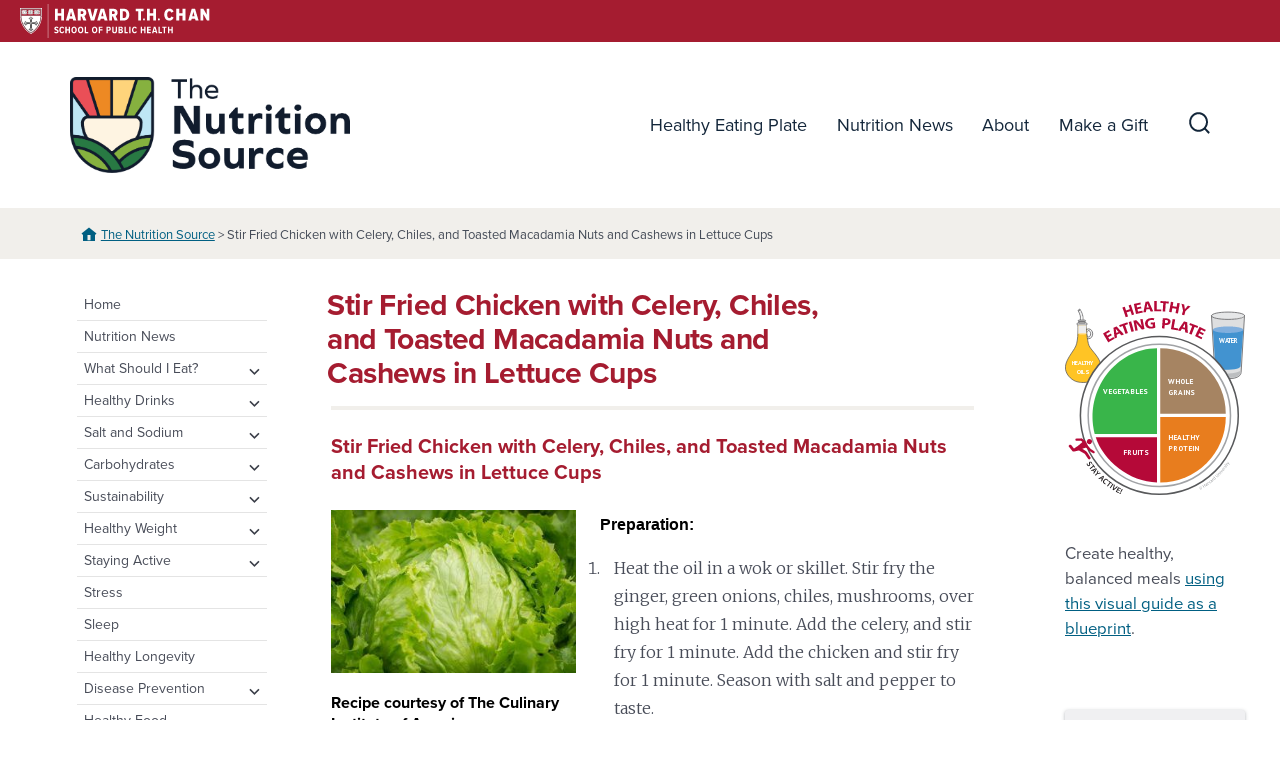

--- FILE ---
content_type: text/html; charset=UTF-8
request_url: https://nutritionsource.hsph.harvard.edu/stir-fried-chicken/
body_size: 23987
content:
<!doctype html>
<html lang="en-US" prefix="og: https://ogp.me/ns#">
<head>
	<!-- Google tag (gtag.js) -->
			<script async src="https://www.googletagmanager.com/gtag/js?id=G-Q1D7CRPVC5"></script>
		<script>
			window.dataLayer = window.dataLayer || [];
			function gtag(){dataLayer.push(arguments);}
			gtag('js', new Date());

			gtag('config', 'G-Q1D7CRPVC5');
		</script>
	
	<meta charset="UTF-8" />

	<meta name="viewport" content="width=device-width, initial-scale=1" />

	<meta name="robots" content="max-image-preview:large" />

	<link rel="profile" href="https://gmpg.org/xfn/11" />
	<link rel="shortcut icon" href="https://nutritionsource.hsph.harvard.edu/wp-content/themes/theme-nutrition-source-go-child/favicon.ico" />

	
	
<!-- Search Engine Optimization by Rank Math PRO - https://rankmath.com/ -->
<title>Stir Fried Chicken with Celery, Chiles, and Toasted Macadamia Nuts and Cashews in Lettuce Cups &bull; The Nutrition Source</title>
<meta name="robots" content="follow, index, max-snippet:-1, max-video-preview:-1, max-image-preview:large"/>
<link rel="canonical" href="https://nutritionsource.hsph.harvard.edu/stir-fried-chicken/" />
<meta property="og:locale" content="en_US" />
<meta property="og:type" content="article" />
<meta property="og:title" content="Stir Fried Chicken with Celery, Chiles, and Toasted Macadamia Nuts and Cashews in Lettuce Cups &bull; The Nutrition Source" />
<meta property="og:url" content="https://nutritionsource.hsph.harvard.edu/stir-fried-chicken/" />
<meta property="og:site_name" content="The Nutrition Source - Harvard Chan School" />
<meta property="og:updated_time" content="2024-05-09T15:02:50-04:00" />
<meta property="article:published_time" content="2012-09-18T17:30:05-04:00" />
<meta property="article:modified_time" content="2024-05-09T15:02:50-04:00" />
<meta name="twitter:card" content="summary_large_image" />
<meta name="twitter:title" content="Stir Fried Chicken with Celery, Chiles, and Toasted Macadamia Nuts and Cashews in Lettuce Cups &bull; The Nutrition Source" />
<meta name="twitter:label1" content="Time to read" />
<meta name="twitter:data1" content="Less than a minute" />
<script type="application/ld+json" class="rank-math-schema-pro">{"@context":"https://schema.org","@graph":[{"@type":["EducationalOrganization","Organization"],"@id":"https://nutritionsource.hsph.harvard.edu/#organization","name":"The Nutrition Source - Harvard Chan School","url":"https://nutritionsource.hsph.harvard.edu","logo":{"@type":"ImageObject","@id":"https://nutritionsource.hsph.harvard.edu/#logo","url":"https://nutritionsource.hsph.harvard.edu/wp-content/uploads/2025/02/The-Nutrition-Source.png","contentUrl":"https://nutritionsource.hsph.harvard.edu/wp-content/uploads/2025/02/The-Nutrition-Source.png","caption":"The Nutrition Source - Harvard Chan School","inLanguage":"en-US","width":"8276","height":"8276"}},{"@type":"WebSite","@id":"https://nutritionsource.hsph.harvard.edu/#website","url":"https://nutritionsource.hsph.harvard.edu","name":"The Nutrition Source - Harvard Chan School","publisher":{"@id":"https://nutritionsource.hsph.harvard.edu/#organization"},"inLanguage":"en-US"},{"@type":"WebPage","@id":"https://nutritionsource.hsph.harvard.edu/stir-fried-chicken/#webpage","url":"https://nutritionsource.hsph.harvard.edu/stir-fried-chicken/","name":"Stir Fried Chicken with Celery, Chiles, and Toasted Macadamia Nuts and Cashews in Lettuce Cups &bull; The Nutrition Source","datePublished":"2012-09-18T17:30:05-04:00","dateModified":"2024-05-09T15:02:50-04:00","isPartOf":{"@id":"https://nutritionsource.hsph.harvard.edu/#website"},"inLanguage":"en-US"},{"@type":"Person","@id":"https://nutritionsource.hsph.harvard.edu/author/","url":"https://nutritionsource.hsph.harvard.edu/author/","image":{"@type":"ImageObject","@id":"https://secure.gravatar.com/avatar/?s=96&amp;d=mm&amp;r=g","url":"https://secure.gravatar.com/avatar/?s=96&amp;d=mm&amp;r=g","inLanguage":"en-US"},"worksFor":{"@id":"https://nutritionsource.hsph.harvard.edu/#organization"}},{"@type":"Article","headline":"Stir Fried Chicken with Celery, Chiles, and Toasted Macadamia Nuts and Cashews in Lettuce Cups &bull; The","datePublished":"2012-09-18T17:30:05-04:00","dateModified":"2024-05-09T15:02:50-04:00","author":{"@id":"https://nutritionsource.hsph.harvard.edu/author/"},"publisher":{"@id":"https://nutritionsource.hsph.harvard.edu/#organization"},"name":"Stir Fried Chicken with Celery, Chiles, and Toasted Macadamia Nuts and Cashews in Lettuce Cups &bull; The","@id":"https://nutritionsource.hsph.harvard.edu/stir-fried-chicken/#richSnippet","isPartOf":{"@id":"https://nutritionsource.hsph.harvard.edu/stir-fried-chicken/#webpage"},"inLanguage":"en-US","mainEntityOfPage":{"@id":"https://nutritionsource.hsph.harvard.edu/stir-fried-chicken/#webpage"}}]}</script>
<!-- /Rank Math WordPress SEO plugin -->

<link rel='dns-prefetch' href='//nutritionsource.hsph.harvard.edu' />
<link rel='dns-prefetch' href='//stats.wp.com' />
<link rel='dns-prefetch' href='//fonts.googleapis.com' />
<link href='https://fonts.gstatic.com' crossorigin='1' rel='preconnect' />
<link rel="alternate" type="application/rss+xml" title="The Nutrition Source &raquo; Feed" href="https://nutritionsource.hsph.harvard.edu/feed/" />
<link rel="alternate" title="oEmbed (JSON)" type="application/json+oembed" href="https://nutritionsource.hsph.harvard.edu/wp-json/oembed/1.0/embed?url=https%3A%2F%2Fnutritionsource.hsph.harvard.edu%2Fstir-fried-chicken%2F" />
<link rel="alternate" title="oEmbed (XML)" type="text/xml+oembed" href="https://nutritionsource.hsph.harvard.edu/wp-json/oembed/1.0/embed?url=https%3A%2F%2Fnutritionsource.hsph.harvard.edu%2Fstir-fried-chicken%2F&#038;format=xml" />
<style id='wp-img-auto-sizes-contain-inline-css'>
img:is([sizes=auto i],[sizes^="auto," i]){contain-intrinsic-size:3000px 1500px}
/*# sourceURL=wp-img-auto-sizes-contain-inline-css */
</style>
<style id='wp-emoji-styles-inline-css'>

	img.wp-smiley, img.emoji {
		display: inline !important;
		border: none !important;
		box-shadow: none !important;
		height: 1em !important;
		width: 1em !important;
		margin: 0 0.07em !important;
		vertical-align: -0.1em !important;
		background: none !important;
		padding: 0 !important;
	}
/*# sourceURL=wp-emoji-styles-inline-css */
</style>
<style id='wp-block-library-inline-css'>
:root{--wp-block-synced-color:#7a00df;--wp-block-synced-color--rgb:122,0,223;--wp-bound-block-color:var(--wp-block-synced-color);--wp-editor-canvas-background:#ddd;--wp-admin-theme-color:#007cba;--wp-admin-theme-color--rgb:0,124,186;--wp-admin-theme-color-darker-10:#006ba1;--wp-admin-theme-color-darker-10--rgb:0,107,160.5;--wp-admin-theme-color-darker-20:#005a87;--wp-admin-theme-color-darker-20--rgb:0,90,135;--wp-admin-border-width-focus:2px}@media (min-resolution:192dpi){:root{--wp-admin-border-width-focus:1.5px}}.wp-element-button{cursor:pointer}:root .has-very-light-gray-background-color{background-color:#eee}:root .has-very-dark-gray-background-color{background-color:#313131}:root .has-very-light-gray-color{color:#eee}:root .has-very-dark-gray-color{color:#313131}:root .has-vivid-green-cyan-to-vivid-cyan-blue-gradient-background{background:linear-gradient(135deg,#00d084,#0693e3)}:root .has-purple-crush-gradient-background{background:linear-gradient(135deg,#34e2e4,#4721fb 50%,#ab1dfe)}:root .has-hazy-dawn-gradient-background{background:linear-gradient(135deg,#faaca8,#dad0ec)}:root .has-subdued-olive-gradient-background{background:linear-gradient(135deg,#fafae1,#67a671)}:root .has-atomic-cream-gradient-background{background:linear-gradient(135deg,#fdd79a,#004a59)}:root .has-nightshade-gradient-background{background:linear-gradient(135deg,#330968,#31cdcf)}:root .has-midnight-gradient-background{background:linear-gradient(135deg,#020381,#2874fc)}:root{--wp--preset--font-size--normal:16px;--wp--preset--font-size--huge:42px}.has-regular-font-size{font-size:1em}.has-larger-font-size{font-size:2.625em}.has-normal-font-size{font-size:var(--wp--preset--font-size--normal)}.has-huge-font-size{font-size:var(--wp--preset--font-size--huge)}.has-text-align-center{text-align:center}.has-text-align-left{text-align:left}.has-text-align-right{text-align:right}.has-fit-text{white-space:nowrap!important}#end-resizable-editor-section{display:none}.aligncenter{clear:both}.items-justified-left{justify-content:flex-start}.items-justified-center{justify-content:center}.items-justified-right{justify-content:flex-end}.items-justified-space-between{justify-content:space-between}.screen-reader-text{border:0;clip-path:inset(50%);height:1px;margin:-1px;overflow:hidden;padding:0;position:absolute;width:1px;word-wrap:normal!important}.screen-reader-text:focus{background-color:#ddd;clip-path:none;color:#444;display:block;font-size:1em;height:auto;left:5px;line-height:normal;padding:15px 23px 14px;text-decoration:none;top:5px;width:auto;z-index:100000}html :where(.has-border-color){border-style:solid}html :where([style*=border-top-color]){border-top-style:solid}html :where([style*=border-right-color]){border-right-style:solid}html :where([style*=border-bottom-color]){border-bottom-style:solid}html :where([style*=border-left-color]){border-left-style:solid}html :where([style*=border-width]){border-style:solid}html :where([style*=border-top-width]){border-top-style:solid}html :where([style*=border-right-width]){border-right-style:solid}html :where([style*=border-bottom-width]){border-bottom-style:solid}html :where([style*=border-left-width]){border-left-style:solid}html :where(img[class*=wp-image-]){height:auto;max-width:100%}:where(figure){margin:0 0 1em}html :where(.is-position-sticky){--wp-admin--admin-bar--position-offset:var(--wp-admin--admin-bar--height,0px)}@media screen and (max-width:600px){html :where(.is-position-sticky){--wp-admin--admin-bar--position-offset:0px}}

/*# sourceURL=wp-block-library-inline-css */
</style><style id='global-styles-inline-css'>
:root{--wp--preset--aspect-ratio--square: 1;--wp--preset--aspect-ratio--4-3: 4/3;--wp--preset--aspect-ratio--3-4: 3/4;--wp--preset--aspect-ratio--3-2: 3/2;--wp--preset--aspect-ratio--2-3: 2/3;--wp--preset--aspect-ratio--16-9: 16/9;--wp--preset--aspect-ratio--9-16: 9/16;--wp--preset--color--black: #000000;--wp--preset--color--cyan-bluish-gray: #abb8c3;--wp--preset--color--white: #ffffff;--wp--preset--color--pale-pink: #f78da7;--wp--preset--color--vivid-red: #cf2e2e;--wp--preset--color--luminous-vivid-orange: #ff6900;--wp--preset--color--luminous-vivid-amber: #fcb900;--wp--preset--color--light-green-cyan: #7bdcb5;--wp--preset--color--vivid-green-cyan: #00d084;--wp--preset--color--pale-cyan-blue: #8ed1fc;--wp--preset--color--vivid-cyan-blue: #0693e3;--wp--preset--color--vivid-purple: #9b51e0;--wp--preset--color--primary: rgb(199,105,25);--wp--preset--color--secondary: rgb(18,37,56);--wp--preset--color--tertiary: rgb(248,248,248);--wp--preset--color--quaternary: #ffffff;--wp--preset--gradient--vivid-cyan-blue-to-vivid-purple: linear-gradient(135deg,rgb(6,147,227) 0%,rgb(155,81,224) 100%);--wp--preset--gradient--light-green-cyan-to-vivid-green-cyan: linear-gradient(135deg,rgb(122,220,180) 0%,rgb(0,208,130) 100%);--wp--preset--gradient--luminous-vivid-amber-to-luminous-vivid-orange: linear-gradient(135deg,rgb(252,185,0) 0%,rgb(255,105,0) 100%);--wp--preset--gradient--luminous-vivid-orange-to-vivid-red: linear-gradient(135deg,rgb(255,105,0) 0%,rgb(207,46,46) 100%);--wp--preset--gradient--very-light-gray-to-cyan-bluish-gray: linear-gradient(135deg,rgb(238,238,238) 0%,rgb(169,184,195) 100%);--wp--preset--gradient--cool-to-warm-spectrum: linear-gradient(135deg,rgb(74,234,220) 0%,rgb(151,120,209) 20%,rgb(207,42,186) 40%,rgb(238,44,130) 60%,rgb(251,105,98) 80%,rgb(254,248,76) 100%);--wp--preset--gradient--blush-light-purple: linear-gradient(135deg,rgb(255,206,236) 0%,rgb(152,150,240) 100%);--wp--preset--gradient--blush-bordeaux: linear-gradient(135deg,rgb(254,205,165) 0%,rgb(254,45,45) 50%,rgb(107,0,62) 100%);--wp--preset--gradient--luminous-dusk: linear-gradient(135deg,rgb(255,203,112) 0%,rgb(199,81,192) 50%,rgb(65,88,208) 100%);--wp--preset--gradient--pale-ocean: linear-gradient(135deg,rgb(255,245,203) 0%,rgb(182,227,212) 50%,rgb(51,167,181) 100%);--wp--preset--gradient--electric-grass: linear-gradient(135deg,rgb(202,248,128) 0%,rgb(113,206,126) 100%);--wp--preset--gradient--midnight: linear-gradient(135deg,rgb(2,3,129) 0%,rgb(40,116,252) 100%);--wp--preset--gradient--primary-to-secondary: linear-gradient(135deg, rgb(199,105,25) 0%, rgb(18,37,56) 100%);--wp--preset--gradient--primary-to-tertiary: linear-gradient(135deg, rgb(199,105,25) 0%, rgb(248,248,248) 100%);--wp--preset--gradient--primary-to-background: linear-gradient(135deg, rgb(199,105,25) 0%, rgb(255,255,255) 100%);--wp--preset--gradient--secondary-to-tertiary: linear-gradient(135deg, rgb(18,37,56) 0%, rgb(255,255,255) 100%);--wp--preset--font-size--small: 17px;--wp--preset--font-size--medium: 21px;--wp--preset--font-size--large: 24px;--wp--preset--font-size--x-large: 42px;--wp--preset--font-size--huge: 30px;--wp--preset--spacing--20: 0.44rem;--wp--preset--spacing--30: 0.67rem;--wp--preset--spacing--40: 1rem;--wp--preset--spacing--50: 1.5rem;--wp--preset--spacing--60: 2.25rem;--wp--preset--spacing--70: 3.38rem;--wp--preset--spacing--80: 5.06rem;--wp--preset--shadow--natural: 6px 6px 9px rgba(0, 0, 0, 0.2);--wp--preset--shadow--deep: 12px 12px 50px rgba(0, 0, 0, 0.4);--wp--preset--shadow--sharp: 6px 6px 0px rgba(0, 0, 0, 0.2);--wp--preset--shadow--outlined: 6px 6px 0px -3px rgb(255, 255, 255), 6px 6px rgb(0, 0, 0);--wp--preset--shadow--crisp: 6px 6px 0px rgb(0, 0, 0);}:where(.is-layout-flex){gap: 0.5em;}:where(.is-layout-grid){gap: 0.5em;}body .is-layout-flex{display: flex;}.is-layout-flex{flex-wrap: wrap;align-items: center;}.is-layout-flex > :is(*, div){margin: 0;}body .is-layout-grid{display: grid;}.is-layout-grid > :is(*, div){margin: 0;}:where(.wp-block-columns.is-layout-flex){gap: 2em;}:where(.wp-block-columns.is-layout-grid){gap: 2em;}:where(.wp-block-post-template.is-layout-flex){gap: 1.25em;}:where(.wp-block-post-template.is-layout-grid){gap: 1.25em;}.has-black-color{color: var(--wp--preset--color--black) !important;}.has-cyan-bluish-gray-color{color: var(--wp--preset--color--cyan-bluish-gray) !important;}.has-white-color{color: var(--wp--preset--color--white) !important;}.has-pale-pink-color{color: var(--wp--preset--color--pale-pink) !important;}.has-vivid-red-color{color: var(--wp--preset--color--vivid-red) !important;}.has-luminous-vivid-orange-color{color: var(--wp--preset--color--luminous-vivid-orange) !important;}.has-luminous-vivid-amber-color{color: var(--wp--preset--color--luminous-vivid-amber) !important;}.has-light-green-cyan-color{color: var(--wp--preset--color--light-green-cyan) !important;}.has-vivid-green-cyan-color{color: var(--wp--preset--color--vivid-green-cyan) !important;}.has-pale-cyan-blue-color{color: var(--wp--preset--color--pale-cyan-blue) !important;}.has-vivid-cyan-blue-color{color: var(--wp--preset--color--vivid-cyan-blue) !important;}.has-vivid-purple-color{color: var(--wp--preset--color--vivid-purple) !important;}.has-black-background-color{background-color: var(--wp--preset--color--black) !important;}.has-cyan-bluish-gray-background-color{background-color: var(--wp--preset--color--cyan-bluish-gray) !important;}.has-white-background-color{background-color: var(--wp--preset--color--white) !important;}.has-pale-pink-background-color{background-color: var(--wp--preset--color--pale-pink) !important;}.has-vivid-red-background-color{background-color: var(--wp--preset--color--vivid-red) !important;}.has-luminous-vivid-orange-background-color{background-color: var(--wp--preset--color--luminous-vivid-orange) !important;}.has-luminous-vivid-amber-background-color{background-color: var(--wp--preset--color--luminous-vivid-amber) !important;}.has-light-green-cyan-background-color{background-color: var(--wp--preset--color--light-green-cyan) !important;}.has-vivid-green-cyan-background-color{background-color: var(--wp--preset--color--vivid-green-cyan) !important;}.has-pale-cyan-blue-background-color{background-color: var(--wp--preset--color--pale-cyan-blue) !important;}.has-vivid-cyan-blue-background-color{background-color: var(--wp--preset--color--vivid-cyan-blue) !important;}.has-vivid-purple-background-color{background-color: var(--wp--preset--color--vivid-purple) !important;}.has-black-border-color{border-color: var(--wp--preset--color--black) !important;}.has-cyan-bluish-gray-border-color{border-color: var(--wp--preset--color--cyan-bluish-gray) !important;}.has-white-border-color{border-color: var(--wp--preset--color--white) !important;}.has-pale-pink-border-color{border-color: var(--wp--preset--color--pale-pink) !important;}.has-vivid-red-border-color{border-color: var(--wp--preset--color--vivid-red) !important;}.has-luminous-vivid-orange-border-color{border-color: var(--wp--preset--color--luminous-vivid-orange) !important;}.has-luminous-vivid-amber-border-color{border-color: var(--wp--preset--color--luminous-vivid-amber) !important;}.has-light-green-cyan-border-color{border-color: var(--wp--preset--color--light-green-cyan) !important;}.has-vivid-green-cyan-border-color{border-color: var(--wp--preset--color--vivid-green-cyan) !important;}.has-pale-cyan-blue-border-color{border-color: var(--wp--preset--color--pale-cyan-blue) !important;}.has-vivid-cyan-blue-border-color{border-color: var(--wp--preset--color--vivid-cyan-blue) !important;}.has-vivid-purple-border-color{border-color: var(--wp--preset--color--vivid-purple) !important;}.has-vivid-cyan-blue-to-vivid-purple-gradient-background{background: var(--wp--preset--gradient--vivid-cyan-blue-to-vivid-purple) !important;}.has-light-green-cyan-to-vivid-green-cyan-gradient-background{background: var(--wp--preset--gradient--light-green-cyan-to-vivid-green-cyan) !important;}.has-luminous-vivid-amber-to-luminous-vivid-orange-gradient-background{background: var(--wp--preset--gradient--luminous-vivid-amber-to-luminous-vivid-orange) !important;}.has-luminous-vivid-orange-to-vivid-red-gradient-background{background: var(--wp--preset--gradient--luminous-vivid-orange-to-vivid-red) !important;}.has-very-light-gray-to-cyan-bluish-gray-gradient-background{background: var(--wp--preset--gradient--very-light-gray-to-cyan-bluish-gray) !important;}.has-cool-to-warm-spectrum-gradient-background{background: var(--wp--preset--gradient--cool-to-warm-spectrum) !important;}.has-blush-light-purple-gradient-background{background: var(--wp--preset--gradient--blush-light-purple) !important;}.has-blush-bordeaux-gradient-background{background: var(--wp--preset--gradient--blush-bordeaux) !important;}.has-luminous-dusk-gradient-background{background: var(--wp--preset--gradient--luminous-dusk) !important;}.has-pale-ocean-gradient-background{background: var(--wp--preset--gradient--pale-ocean) !important;}.has-electric-grass-gradient-background{background: var(--wp--preset--gradient--electric-grass) !important;}.has-midnight-gradient-background{background: var(--wp--preset--gradient--midnight) !important;}.has-small-font-size{font-size: var(--wp--preset--font-size--small) !important;}.has-medium-font-size{font-size: var(--wp--preset--font-size--medium) !important;}.has-large-font-size{font-size: var(--wp--preset--font-size--large) !important;}.has-x-large-font-size{font-size: var(--wp--preset--font-size--x-large) !important;}
/*# sourceURL=global-styles-inline-css */
</style>

<style id='classic-theme-styles-inline-css'>
/*! This file is auto-generated */
.wp-block-button__link{color:#fff;background-color:#32373c;border-radius:9999px;box-shadow:none;text-decoration:none;padding:calc(.667em + 2px) calc(1.333em + 2px);font-size:1.125em}.wp-block-file__button{background:#32373c;color:#fff;text-decoration:none}
/*# sourceURL=/wp-includes/css/classic-themes.min.css */
</style>
<link rel='stylesheet' id='dashicons-css' href='https://nutritionsource.hsph.harvard.edu/wp-includes/css/dashicons.min.css?ver=6.9' media='all' />
<link rel='stylesheet' id='ns-recipes-shortcodes-style-css' href='https://nutritionsource.hsph.harvard.edu/wp-content/plugins/plugin-nutrition-source-recipe/assets/css/ns-recipes.css?ver=1.0.0' media='all' />
<link rel='stylesheet' id='hsph_hep_shortcode_styles-css' href='https://nutritionsource.hsph.harvard.edu/wp-content/plugins/plugin-nutrition-source/assets/css/hsph-plugin-nutrition-source.css?ver=2.0.1' media='all' />
<link rel='stylesheet' id='hsph-table-sortable-css-css' href='https://nutritionsource.hsph.harvard.edu/wp-content/plugins/plugin-tinymce-tweaks/assets/css/hsph-table-sortable.css?ver=1.1.1' media='all' />
<link rel='stylesheet' id='hsph-bootstrap-css' href='https://nutritionsource.hsph.harvard.edu/wp-content/themes/theme-nutrition-source-go-child/assets/css/hsph-bootstrap-no-conflict.css?ver=20250224' media='all' />
<link rel='stylesheet' id='hsph-ui-shortcodes-style-css' href='https://nutritionsource.hsph.harvard.edu/wp-content/plugins/plugin-ui-shortcodes/assets/css/hsph-ui-shortcodes.css?ver=1.6.11' media='all' />
<link rel='stylesheet' id='go-style-css' href='https://nutritionsource.hsph.harvard.edu/wp-content/themes/go/dist/css/style-shared.min.css?ver=1.8.9' media='all' />
<link rel='stylesheet' id='hsph-theme-nutritionsource-styles-css' href='https://nutritionsource.hsph.harvard.edu/wp-content/themes/theme-nutrition-source-go-child/assets/css/styles.css?ver=20250224' media='all' />
<link rel='stylesheet' id='genericons-css' href='https://nutritionsource.hsph.harvard.edu/wp-content/plugins/jetpack/_inc/genericons/genericons/genericons.css?ver=3.1' media='all' />
<link rel='stylesheet' id='hsph-theme-nutritionsource-fonts-css' href='https://fonts.googleapis.com/css?family=Merriweather%3A300%2C300i%2C400%2C400i%2C600%2C600i%2C800%2C800i&#038;subset=latin%2Clatin-ext&#038;ver=20250224' media='all' />
<link rel='stylesheet' id='hsph-fontawesome-css' href='https://nutritionsource.hsph.harvard.edu/wp-content/themes/theme-nutrition-source-go-child/assets/css/hsph-fontawesome.css?ver=20250224' media='all' />
<link rel='preload' as='style' href='https://fonts.googleapis.com/css?family=Crimson+Text%3A400%2C400i%2C700%2C700i%7CNunito+Sans%3A400%2C400i%2C600%2C700&#038;subset=latin%2Clatin-ext&#038;display=swap&#038;ver=1.8.9' />
<link rel='stylesheet' id='go-fonts-css' href='https://fonts.googleapis.com/css?family=Crimson+Text%3A400%2C400i%2C700%2C700i%7CNunito+Sans%3A400%2C400i%2C600%2C700&#038;subset=latin%2Clatin-ext&#038;display=swap&#038;ver=1.8.9' media="print" onload="this.media='all'" />

<noscript><link rel="stylesheet" href="https://fonts.googleapis.com/css?family=Crimson+Text%3A400%2C400i%2C700%2C700i%7CNunito+Sans%3A400%2C400i%2C600%2C700&#038;subset=latin%2Clatin-ext&#038;display=swap&#038;ver=1.8.9" /></noscript><link rel='stylesheet' id='go-design-style-traditional-css' href='https://nutritionsource.hsph.harvard.edu/wp-content/themes/go/dist/css/design-styles/style-traditional.min.css?ver=1.8.9' media='all' />
<script src="https://nutritionsource.hsph.harvard.edu/wp-includes/js/jquery/jquery.min.js?ver=3.7.1" id="jquery-core-js"></script>
<script src="https://nutritionsource.hsph.harvard.edu/wp-includes/js/jquery/jquery-migrate.min.js?ver=3.4.1" id="jquery-migrate-js"></script>
<script src="https://nutritionsource.hsph.harvard.edu/wp-includes/js/jquery/ui/core.min.js?ver=1.13.3" id="jquery-ui-core-js"></script>
<script src="https://nutritionsource.hsph.harvard.edu/wp-includes/js/jquery/ui/tabs.min.js?ver=1.13.3" id="jquery-ui-tabs-js"></script>
<script src="https://nutritionsource.hsph.harvard.edu/wp-includes/js/jquery/ui/accordion.min.js?ver=1.13.3" id="jquery-ui-accordion-js"></script>
<script src="https://nutritionsource.hsph.harvard.edu/wp-content/plugins/plugin-ui-shortcodes/assets/js/hsph-ui-shortcodes.js?ver=1.6.11" id="hsph-ui-shortcodes-scripts-js"></script>
<link rel="https://api.w.org/" href="https://nutritionsource.hsph.harvard.edu/wp-json/" /><link rel="alternate" title="JSON" type="application/json" href="https://nutritionsource.hsph.harvard.edu/wp-json/wp/v2/pages/3357" /><link rel="EditURI" type="application/rsd+xml" title="RSD" href="https://nutritionsource.hsph.harvard.edu/xmlrpc.php?rsd" />
<meta name="generator" content="WordPress 6.9" />
<link rel='shortlink' href='https://nutritionsource.hsph.harvard.edu/?p=3357' />
<!-- Google Analytics -->
<script type="text/javascript">
	(function(i,s,o,g,r,a,m){i['GoogleAnalyticsObject']=r;i[r]=i[r]||function(){
	(i[r].q=i[r].q||[]).push(arguments)},i[r].l=1*new Date();a=s.createElement(o),
	m=s.getElementsByTagName(o)[0];a.async=1;a.src=g;m.parentNode.insertBefore(a,m)
	})(window,document,'script','https://www.google-analytics.com/analytics.js','ga');
			
	ga( 'create', '375918162', 'auto', 'trackers1');
	ga( 'trackers1.set', 'dimension1', 'signed_out' );
	ga( 'trackers1.set', 'dimension2', 'none' );
	ga( 'trackers1.send', 'pageview');

</script>
<!-- End Google Analytics -->
			<style>img#wpstats{display:none}</style>
			<script type="text/javascript">
	(function() {
		var config = {
		kitId: 'gwe3pmm',
		scriptTimeout: 3000
		};
		var h=document.getElementsByTagName("html")[0];h.className+=" wf-loading";var t=setTimeout(function(){h.className=h.className.replace(/(\s|^)wf-loading(\s|$)/g," ");h.className+=" wf-inactive"},config.scriptTimeout);var tk=document.createElement("script"),d=false;tk.src='//use.typekit.net/'+config.kitId+'.js';tk.type="text/javascript";tk.async="true";tk.onload=tk.onreadystatechange=function(){var a=this.readyState;if(d||a&&a!="complete"&&a!="loaded")return;d=true;clearTimeout(t);try{Typekit.load(config)}catch(b){}};var s=document.getElementsByTagName("script")[0];s.parentNode.insertBefore(tk,s)
	})();
	</script>
			<style>
			:root {
				--go--color--white: hsl(0, 0%, 100%);
									--go--color--primary: hsl(28, 78%, 44%);
				
									--go--color--secondary: hsl(210, 51%, 15%);
				
									--go--color--tertiary: hsl(0, 0%, 97%);
				
									--go--color--background: hsl(0, 0%, 100%);
				
				
				
				
				
				
				
									--go-logo--max-width: 100px;
				
									--go-logo-mobile--max-width: 100px;
				
									--go--viewport-basis: 1100;
				
				
				
				
				
							}

			.has-primary-to-secondary-gradient-background {
				background: -webkit-linear-gradient(135deg, var(--go--color--primary) 0%, var(--go--color--secondary) 100%);
				background: -o-linear-gradient(135deg, var(--go--color--primary) 0%, var(--go--color--secondary) 100%);
				background: linear-gradient(135deg, var(--go--color--primary) 0%, var(--go--color--secondary) 100%);
			}

			.has-primary-to-tertiary-gradient-background {
				background: -webkit-linear-gradient(135deg, var(--go--color--primary) 0%, var(--go--color--tertiary) 100%);
				background: -o-linear-gradient(135deg, var(--go--color--primary) 0%, var(--go--color--tertiary) 100%);
				background: linear-gradient(135deg, var(--go--color--primary) 0%, var(--go--color--tertiary) 100%);
			}

			.has-primary-to-background-gradient-background {
				background: -webkit-linear-gradient(135deg, var(--go--color--primary) 0%, var(--go--color--background) 100%);
				background: -o-linear-gradient(135deg, var(--go--color--primary) 0%, var(--go--color--background) 100%);
				background: linear-gradient(135deg, var(--go--color--primary) 0%, var(--go--color--background) 100%);
			}

			.has-secondary-to-tertiary-gradient-background {
				background: -webkit-linear-gradient(135deg, var(--go--color--secondary) 0%, var(--go--color--tertiary) 100%);
				background: -o-linear-gradient(135deg, var(--go--color--secondary) 0%, var(--go--color--tertiary) 100%);
				background: linear-gradient(135deg, var(--go--color--secondary) 0%, var(--go--color--tertiary) 100%);
			}
		</style>
	
<!-- Jetpack Open Graph Tags -->
<meta property="og:type" content="article" />
<meta property="og:title" content="Stir Fried Chicken with Celery, Chiles, and Toasted Macadamia Nuts and Cashews in Lettuce Cups" />
<meta property="og:url" content="https://nutritionsource.hsph.harvard.edu/stir-fried-chicken/" />
<meta property="og:description" content="Visit the post for more." />
<meta property="article:published_time" content="2012-09-18T17:30:05+00:00" />
<meta property="article:modified_time" content="2024-05-09T19:02:50+00:00" />
<meta property="og:site_name" content="The Nutrition Source" />
<meta property="og:image" content="https://nutritionsource.hsph.harvard.edu/wp-content/uploads/2024/10/cropped-TNS_Favicon.png" />
<meta property="og:image:width" content="512" />
<meta property="og:image:height" content="512" />
<meta property="og:image:alt" content="" />
<meta property="og:locale" content="en_US" />
<meta property="twitter:site" content="@harvardchansph" />

<!-- End Jetpack Open Graph Tags -->
<link rel="icon" href="https://nutritionsource.hsph.harvard.edu/wp-content/uploads/2024/10/cropped-TNS_Favicon-32x32.png" sizes="32x32" />
<link rel="icon" href="https://nutritionsource.hsph.harvard.edu/wp-content/uploads/2024/10/cropped-TNS_Favicon-192x192.png" sizes="192x192" />
<link rel="apple-touch-icon" href="https://nutritionsource.hsph.harvard.edu/wp-content/uploads/2024/10/cropped-TNS_Favicon-180x180.png" />
<meta name="msapplication-TileImage" content="https://nutritionsource.hsph.harvard.edu/wp-content/uploads/2024/10/cropped-TNS_Favicon-270x270.png" />
		<style id="wp-custom-css">
			body .lwptoc {
	margin: auto;
}		</style>
		<style id="kirki-inline-styles"></style><link rel='stylesheet' id='hsph-hep-style-css' href='https://nutritionsource.hsph.harvard.edu/wp-content/plugins/plugin-healthy-plate/assets/css/plugin-healthy-plate.css?ver=1.0.0' media='all' />
</head>

<body
		class="wp-singular page-template-default page page-id-3357 wp-embed-responsive wp-theme-go wp-child-theme-theme-nutrition-source-go-child is-style-traditional has-header-1 has-footer-1 has-no-footer-menu has-page-titles singular"
>

	
	<div id="page" class="site">

		<a class="skip-link screen-reader-text" href="#site-content">Skip to content</a>

		<header id="site-header" class="site-header header relative  " role="banner" itemscope itemtype="http://schema.org/WPHeader">
			<div class="header__banner"><img src="https://nutritionsource.hsph.harvard.edu/wp-content/themes/theme-nutrition-source-go-child/assets/images/hsph-logo-white.svg" alt="Harvard T.H. Chan School of Public Health" /></div>

			<div class="header__inner flex items-center justify-between h-inherit w-full relative">

				<div class="header__extras">
										
	<button
		id="header__search-toggle"
		class="header__search-toggle"
		data-toggle-target=".search-modal"
		data-set-focus=".search-modal .search-form__input"
		type="button"
		aria-controls="js-site-search"
			>
		<div class="search-toggle-icon">
			<svg alt="Search icon" role="img" viewBox="0 0 20 20" xmlns="http://www.w3.org/2000/svg"><path d="m18.0553691 9.08577774c0-4.92630404-4.02005-8.94635404-8.94635408-8.94635404-4.92630404 0-8.96959132 4.02005-8.96959132 8.94635404 0 4.92630406 4.02005 8.94635406 8.94635404 8.94635406 2.13783006 0 4.08976186-.7435931 5.64665986-1.9984064l3.8109144 3.8109145 1.3245252-1.3245252-3.8341518-3.7876771c1.2548133-1.5336607 2.0216437-3.5088298 2.0216437-5.64665986zm-8.96959136 7.11060866c-3.90386358 0-7.08737138-3.1835078-7.08737138-7.08737138s3.1835078-7.08737138 7.08737138-7.08737138c3.90386356 0 7.08737136 3.1835078 7.08737136 7.08737138s-3.1602705 7.08737138-7.08737136 7.08737138z"></path></svg>
		</div>
		<span class="screen-reader-text">Search Toggle</span>
	</button>

										</div>

				<div class="header__title-nav flex items-center flex-nowrap">
					<div class="header__titles lg:flex items-center" itemscope="" itemtype="http://schema.org/Organization">
						
						<a class="display-inline-block no-underline" href="https://nutritionsource.hsph.harvard.edu" itemprop="url"><img class="header-logo" src="https://nutritionsource.hsph.harvard.edu/wp-content/themes/theme-nutrition-source-go-child/assets/images/TNS_Logo_Primary1.png" alt="The Nutrition Source logo" /><span class="site-title screen-reader-text">The Nutrition Source</span></a>

											</div>

					
						<nav id="header__navigation" class="header__navigation" aria-label="Horizontal" role="navigation" itemscope itemtype="http://schema.org/SiteNavigationElement">

							<div class="header__navigation-inner">
								<div class="menu-homepage-top-menu-container"><ul id="menu-homepage-top-menu" class="primary-menu list-reset"><li id="menu-item-19208" class="menu-item menu-item-type-post_type menu-item-object-page menu-item-19208"><a href="https://nutritionsource.hsph.harvard.edu/healthy-eating-plate/">Healthy Eating Plate</a></li>
<li id="menu-item-10832" class="menu-item menu-item-type-post_type menu-item-object-page menu-item-10832"><a href="https://nutritionsource.hsph.harvard.edu/nutrition-news/">Nutrition News</a></li>
<li id="menu-item-10838" class="menu-item menu-item-type-post_type menu-item-object-page menu-item-10838"><a href="https://nutritionsource.hsph.harvard.edu/about/">About</a></li>
<li id="menu-item-18560" class="menu-item menu-item-type-custom menu-item-object-custom menu-item-18560"><a href="https://community.alumni.harvard.edu/give/70044020?appealcode=PNUTSRC&#038;fund=275-322098RG&#038;aa=100">Make a Gift</a></li>
</ul></div>							</div>

						</nav>

					
				</div>

				
	<div class="header__nav-toggle">
		<button
			id="nav-toggle"
			class="nav-toggle"
			type="button"
			aria-controls="header__navigation"
					>
			<div class="nav-toggle-icon">
				<svg role="img" viewBox="0 0 24 24" xmlns="http://www.w3.org/2000/svg"><path d="m3.23076923 15.4615385c-1.78430492 0-3.23076923-1.4464647-3.23076923-3.2307693 0-1.7843045 1.44646431-3.2307692 3.23076923-3.2307692s3.23076923 1.4464647 3.23076923 3.2307692c0 1.7843046-1.44646431 3.2307693-3.23076923 3.2307693zm8.76923077 0c-1.7843049 0-3.23076923-1.4464647-3.23076923-3.2307693 0-1.7843045 1.44646433-3.2307692 3.23076923-3.2307692s3.2307692 1.4464647 3.2307692 3.2307692c0 1.7843046-1.4464643 3.2307693-3.2307692 3.2307693zm8.7692308 0c-1.784305 0-3.2307693-1.4464647-3.2307693-3.2307693 0-1.7843045 1.4464643-3.2307692 3.2307693-3.2307692 1.7843049 0 3.2307692 1.4464647 3.2307692 3.2307692 0 1.7843046-1.4464643 3.2307693-3.2307692 3.2307693z" /></svg>
			</div>
			<div class="nav-toggle-icon nav-toggle-icon--close">
				<svg role="img" viewBox="0 0 24 24" xmlns="http://www.w3.org/2000/svg"><path d="m21.2325621 4.63841899c.526819-.52681908.5246494-1.38313114-.0035241-1.9113046l.0438476.04384757c-.5287653-.52876531-1.3869798-.52784878-1.9113046-.00352402l-7.065629 7.06562899c-.1634497.16344977-.4265682.16533585-.591904 0l-7.06562901-7.06562899c-.52681908-.52681907-1.38313114-.52464944-1.9113046.00352402l.04384757-.04384757c-.52876531.52876532-.52784878 1.38697983-.00352402 1.9113046l7.06562899 7.06562901c.16344977.1634497.16533585.4265682 0 .591904l-7.06562899 7.065629c-.52681907.5268191-.52464944 1.3831311.00352402 1.9113046l-.04384757-.0438476c.52876532.5287654 1.38697983.5278488 1.9113046.0035241l7.06562901-7.065629c.1634497-.1634498.4265682-.1653359.591904 0l7.065629 7.065629c.5268191.526819 1.3831311.5246494 1.9113046-.0035241l-.0438476.0438476c.5287654-.5287653.5278488-1.3869798.0035241-1.9113046l-7.065629-7.065629c-.1634498-.1634497-.1653359-.4265682 0-.591904z" fill-rule="evenodd" /></svg>
			</div>
			<span class="screen-reader-text">Menu</span>
		</button>
	</div>

	
			</div>

			
<div
	class="search-modal"
	data-modal-target-string=".search-modal"
	aria-expanded="false"
	>

	<div class="search-modal-inner">

		<div
id="js-site-search"
class="site-search"
itemscope
itemtype="http://schema.org/WebSite"
>
	<form role="search" id="searchform" class="search-form" method="get" action="https://nutritionsource.hsph.harvard.edu/">
		<meta itemprop="target" content="https://nutritionsource.hsph.harvard.edu//?s={s}" />
		<label for="search-field">
			<span class="screen-reader-text">Search for:</span>
		</label>
		<input itemprop="query-input" type="search" id="search-field" class="input input--search search-form__input" autocomplete="off" placeholder="Search &hellip;" value="" name="s" />
		<button type="submit" class="search-input__button">
			<span class="search-input__label">Submit</span>
			<svg role="img" class="search-input__arrow-icon" width="30" height="28" viewBox="0 0 30 28" fill="inherit" xmlns="http://www.w3.org/2000/svg">
				<g clip-path="url(#clip0)">
					<path d="M16.1279 0L29.9121 13.7842L16.1279 27.5684L14.8095 26.25L26.3378 14.7217H-6.10352e-05V12.8467H26.3378L14.8095 1.31844L16.1279 0Z" fill="inherit"/>
				</g>
				<defs>
					<clipPath id="clip0">
						<rect width="29.9121" height="27.5684" fill="white"/>
					</clipPath>
				</defs>
			</svg>
		</button>
	</form>
</div>

	</div><!-- .search-modal-inner -->

</div><!-- .search-modal -->

		</header>

		<main id="site-content" class="site-content" role="main">
											<div id="breadcrumbs" class="hsph-site-title-present">
					<!-- Breadcrumb NavXT 7.4.1 -->
<a title="Go to The Nutrition Source." href="https://nutritionsource.hsph.harvard.edu" class="home">The Nutrition Source</a> &gt; Stir Fried Chicken with Celery, Chiles, and Toasted Macadamia Nuts and Cashews in Lettuce Cups				</div>
			
<div id="primary" class="layout-wrapper">
	
<div id="left-nav" class="left-nav" role="navigation">
	<div class="section-title">
		<a href="https://nutritionsource.hsph.harvard.edu/" rel="home">The Nutrition Source</a>
		<button class="dropdown-toggle" aria-expanded="false"><span class="screen-reader-text">Menu</span></button>
	</div>
	<div class="left-collapse-container">
							<div id="site-left-menu" class="site-left-menu">
				<nav id="site-left-nav" class="left-navigation" aria-label="Section Menu">
					<div class="menu-nut_menu-container"><ul id="menu-nut_menu" class="hsph-lefthand-menu"><li id="menu-item-3541" class="menu-item menu-item-type-post_type menu-item-object-page menu-item-home menu-item-3541"><a href="https://nutritionsource.hsph.harvard.edu/">Home</a></li>
<li id="menu-item-7634" class="menu-item menu-item-type-post_type menu-item-object-page menu-item-7634"><a href="https://nutritionsource.hsph.harvard.edu/nutrition-news/">Nutrition News</a></li>
<li id="menu-item-3554" class="menu-item menu-item-type-post_type menu-item-object-page menu-item-has-children menu-item-3554"><a href="https://nutritionsource.hsph.harvard.edu/what-should-you-eat/">What Should I Eat?</a>
<ul class="sub-menu">
	<li id="menu-item-3553" class="menu-item menu-item-type-post_type menu-item-object-page menu-item-has-children menu-item-3553"><a href="https://nutritionsource.hsph.harvard.edu/healthy-eating-plate/">Healthy Eating Plate &#038; Pyramid</a>
	<ul class="sub-menu">
		<li id="menu-item-10217" class="menu-item menu-item-type-post_type menu-item-object-page menu-item-10217"><a href="https://nutritionsource.hsph.harvard.edu/healthy-eating-plate/translations/">Healthy Eating Plate Translations</a></li>
		<li id="menu-item-12175" class="menu-item menu-item-type-post_type menu-item-object-page menu-item-12175"><a href="https://nutritionsource.hsph.harvard.edu/kids-healthy-eating-plate/">Kid’s Healthy Eating Plate</a></li>
	</ul>
</li>
	<li id="menu-item-9002" class="menu-item menu-item-type-post_type menu-item-object-page menu-item-9002"><a href="https://nutritionsource.hsph.harvard.edu/what-should-you-eat/whole-grains/">Whole Grains</a></li>
	<li id="menu-item-4462" class="menu-item menu-item-type-post_type menu-item-object-page menu-item-4462"><a href="https://nutritionsource.hsph.harvard.edu/what-should-you-eat/protein/">Protein</a></li>
	<li id="menu-item-4465" class="menu-item menu-item-type-post_type menu-item-object-page menu-item-4465"><a href="https://nutritionsource.hsph.harvard.edu/what-should-you-eat/vegetables-and-fruits/">Vegetables and Fruits</a></li>
	<li id="menu-item-11106" class="menu-item menu-item-type-post_type menu-item-object-page menu-item-has-children menu-item-11106"><a href="https://nutritionsource.hsph.harvard.edu/what-should-you-eat/fats-and-cholesterol/">Fats and Cholesterol</a>
	<ul class="sub-menu">
		<li id="menu-item-9642" class="menu-item menu-item-type-post_type menu-item-object-page menu-item-9642"><a href="https://nutritionsource.hsph.harvard.edu/what-should-you-eat/fats-and-cholesterol/types-of-fat/">Types of Fat</a></li>
		<li id="menu-item-9641" class="menu-item menu-item-type-post_type menu-item-object-page menu-item-9641"><a href="https://nutritionsource.hsph.harvard.edu/what-should-you-eat/fats-and-cholesterol/cholesterol/">Cholesterol</a></li>
		<li id="menu-item-9640" class="menu-item menu-item-type-post_type menu-item-object-page menu-item-9640"><a href="https://nutritionsource.hsph.harvard.edu/what-should-you-eat/fats-and-cholesterol/dietary-fat-and-disease/">Dietary Fat and Disease</a></li>
	</ul>
</li>
	<li id="menu-item-4468" class="menu-item menu-item-type-post_type menu-item-object-page menu-item-4468"><a href="https://nutritionsource.hsph.harvard.edu/vitamins/">Vitamins and Minerals</a></li>
</ul>
</li>
<li id="menu-item-8264" class="menu-item menu-item-type-post_type menu-item-object-page menu-item-has-children menu-item-8264"><a href="https://nutritionsource.hsph.harvard.edu/healthy-drinks/">Healthy Drinks</a>
<ul class="sub-menu">
	<li id="menu-item-16428" class="menu-item menu-item-type-post_type menu-item-object-page menu-item-16428"><a href="https://nutritionsource.hsph.harvard.edu/water/">Water</a></li>
	<li id="menu-item-8270" class="menu-item menu-item-type-post_type menu-item-object-page menu-item-8270"><a href="https://nutritionsource.hsph.harvard.edu/healthy-drinks/other-healthy-beverage-options/">Other Healthy Beverage Options</a></li>
	<li id="menu-item-8269" class="menu-item menu-item-type-post_type menu-item-object-page menu-item-8269"><a href="https://nutritionsource.hsph.harvard.edu/healthy-drinks/drinks-to-consume-in-moderation/">Drinks to Consume in Moderation</a></li>
	<li id="menu-item-8268" class="menu-item menu-item-type-post_type menu-item-object-page menu-item-has-children menu-item-8268"><a href="https://nutritionsource.hsph.harvard.edu/healthy-drinks/sugary-drinks/">Sugary Drinks</a>
	<ul class="sub-menu">
		<li id="menu-item-16408" class="menu-item menu-item-type-post_type menu-item-object-page menu-item-16408"><a href="https://nutritionsource.hsph.harvard.edu/sports-drinks/">Sports Drinks</a></li>
		<li id="menu-item-16409" class="menu-item menu-item-type-post_type menu-item-object-page menu-item-16409"><a href="https://nutritionsource.hsph.harvard.edu/energy-drinks/">Energy Drinks</a></li>
		<li id="menu-item-8265" class="menu-item menu-item-type-post_type menu-item-object-page menu-item-8265"><a href="https://nutritionsource.hsph.harvard.edu/healthy-drinks/beverages-public-health-concerns/">Public Health Concerns: Sugary Drinks</a></li>
	</ul>
</li>
	<li id="menu-item-8266" class="menu-item menu-item-type-post_type menu-item-object-page menu-item-8266"><a href="https://nutritionsource.hsph.harvard.edu/healthy-drinks/artificial-sweeteners/">Low-Calorie Sweeteners</a></li>
</ul>
</li>
<li id="menu-item-6935" class="menu-item menu-item-type-post_type menu-item-object-page menu-item-has-children menu-item-6935"><a href="https://nutritionsource.hsph.harvard.edu/salt-and-sodium/">Salt and Sodium</a>
<ul class="sub-menu">
	<li id="menu-item-6933" class="menu-item menu-item-type-post_type menu-item-object-page menu-item-6933"><a href="https://nutritionsource.hsph.harvard.edu/salt-and-sodium/take-action-on-salt/">Take Action: How to Reduce Your Intake</a></li>
	<li id="menu-item-6932" class="menu-item menu-item-type-post_type menu-item-object-page menu-item-6932"><a href="https://nutritionsource.hsph.harvard.edu/salt-and-sodium/sodium-public-health-concerns/">Public Health Concerns</a></li>
</ul>
</li>
<li id="menu-item-4461" class="menu-item menu-item-type-post_type menu-item-object-page menu-item-has-children menu-item-4461"><a href="https://nutritionsource.hsph.harvard.edu/carbohydrates/">Carbohydrates</a>
<ul class="sub-menu">
	<li id="menu-item-7903" class="menu-item menu-item-type-post_type menu-item-object-page menu-item-7903"><a href="https://nutritionsource.hsph.harvard.edu/carbohydrates/carbohydrates-and-blood-sugar/">Carbohydrates and Blood Sugar</a></li>
	<li id="menu-item-4469" class="menu-item menu-item-type-post_type menu-item-object-page menu-item-4469"><a href="https://nutritionsource.hsph.harvard.edu/carbohydrates/fiber/">Fiber</a></li>
	<li id="menu-item-7904" class="menu-item menu-item-type-post_type menu-item-object-page menu-item-7904"><a href="https://nutritionsource.hsph.harvard.edu/carbohydrates/added-sugar-in-the-diet/">Added Sugar</a></li>
</ul>
</li>
<li id="menu-item-10728" class="menu-item menu-item-type-post_type menu-item-object-page menu-item-has-children menu-item-10728"><a href="https://nutritionsource.hsph.harvard.edu/sustainability/">Sustainability</a>
<ul class="sub-menu">
	<li id="menu-item-15517" class="menu-item menu-item-type-post_type menu-item-object-page menu-item-15517"><a href="https://nutritionsource.hsph.harvard.edu/sustainability/plate-and-planet/">Plate and the Planet</a></li>
	<li id="menu-item-13353" class="menu-item menu-item-type-post_type menu-item-object-page menu-item-13353"><a href="https://nutritionsource.hsph.harvard.edu/sustainability/food-waste/">Food Waste</a></li>
</ul>
</li>
<li id="menu-item-3557" class="menu-item menu-item-type-post_type menu-item-object-page menu-item-has-children menu-item-3557"><a href="https://nutritionsource.hsph.harvard.edu/healthy-weight/">Healthy Weight</a>
<ul class="sub-menu">
	<li id="menu-item-8863" class="menu-item menu-item-type-post_type menu-item-object-page menu-item-8863"><a href="https://nutritionsource.hsph.harvard.edu/healthy-weight/measuring-fat/">Body Fat</a></li>
	<li id="menu-item-8865" class="menu-item menu-item-type-post_type menu-item-object-page menu-item-8865"><a href="https://nutritionsource.hsph.harvard.edu/healthy-weight/best-diet-quality-counts/">The Best Diet: Quality Counts</a></li>
	<li id="menu-item-8864" class="menu-item menu-item-type-post_type menu-item-object-page menu-item-8864"><a href="https://nutritionsource.hsph.harvard.edu/healthy-weight/healthy-dietary-styles/">Healthy Dietary Styles</a></li>
	<li id="menu-item-14108" class="menu-item menu-item-type-post_type menu-item-object-page menu-item-14108"><a href="https://nutritionsource.hsph.harvard.edu/healthy-weight/diet-reviews/">Diet Reviews</a></li>
</ul>
</li>
<li id="menu-item-3558" class="menu-item menu-item-type-post_type menu-item-object-page menu-item-has-children menu-item-3558"><a href="https://nutritionsource.hsph.harvard.edu/staying-active/">Staying Active</a>
<ul class="sub-menu">
	<li id="menu-item-8866" class="menu-item menu-item-type-post_type menu-item-object-page menu-item-8866"><a href="https://nutritionsource.hsph.harvard.edu/staying-active/active-communities/">Active Communities</a></li>
</ul>
</li>
<li id="menu-item-17199" class="menu-item menu-item-type-post_type menu-item-object-page menu-item-17199"><a href="https://nutritionsource.hsph.harvard.edu/stress-and-health/">Stress</a></li>
<li id="menu-item-17200" class="menu-item menu-item-type-post_type menu-item-object-page menu-item-17200"><a href="https://nutritionsource.hsph.harvard.edu/sleep/">Sleep</a></li>
<li id="menu-item-18424" class="menu-item menu-item-type-post_type menu-item-object-page menu-item-18424"><a href="https://nutritionsource.hsph.harvard.edu/healthy-longevity/">Healthy Longevity</a></li>
<li id="menu-item-9532" class="menu-item menu-item-type-post_type menu-item-object-page menu-item-has-children menu-item-9532"><a href="https://nutritionsource.hsph.harvard.edu/disease-prevention/">Disease Prevention</a>
<ul class="sub-menu">
	<li id="menu-item-19445" class="menu-item menu-item-type-post_type menu-item-object-page menu-item-has-children menu-item-19445"><a href="https://nutritionsource.hsph.harvard.edu/obesity/">Obesity</a>
	<ul class="sub-menu">
		<li id="menu-item-19446" class="menu-item menu-item-type-post_type menu-item-object-page menu-item-19446"><a href="https://nutritionsource.hsph.harvard.edu/obesity/preventing-obesity/">Preventing Obesity</a></li>
	</ul>
</li>
	<li id="menu-item-9531" class="menu-item menu-item-type-post_type menu-item-object-page menu-item-has-children menu-item-9531"><a href="https://nutritionsource.hsph.harvard.edu/disease-prevention/cardiovascular-disease/">Heart Disease</a>
	<ul class="sub-menu">
		<li id="menu-item-9529" class="menu-item menu-item-type-post_type menu-item-object-page menu-item-9529"><a href="https://nutritionsource.hsph.harvard.edu/disease-prevention/cardiovascular-disease/preventing-cvd/">Prevention</a></li>
	</ul>
</li>
	<li id="menu-item-3559" class="menu-item menu-item-type-post_type menu-item-object-page menu-item-has-children menu-item-3559"><a href="https://nutritionsource.hsph.harvard.edu/disease-prevention/diabetes-prevention/">Diabetes</a>
	<ul class="sub-menu">
		<li id="menu-item-4490" class="menu-item menu-item-type-post_type menu-item-object-page menu-item-4490"><a href="https://nutritionsource.hsph.harvard.edu/disease-prevention/diabetes-prevention/preventing-diabetes-full-story/">Prevention</a></li>
	</ul>
</li>
	<li id="menu-item-17361" class="menu-item menu-item-type-post_type menu-item-object-page menu-item-has-children menu-item-17361"><a href="https://nutritionsource.hsph.harvard.edu/cancer/">Cancer</a>
	<ul class="sub-menu">
		<li id="menu-item-17362" class="menu-item menu-item-type-post_type menu-item-object-page menu-item-17362"><a href="https://nutritionsource.hsph.harvard.edu/cancer/preventing-cancer/">Prevention</a></li>
	</ul>
</li>
	<li id="menu-item-18344" class="menu-item menu-item-type-post_type menu-item-object-page menu-item-18344"><a href="https://nutritionsource.hsph.harvard.edu/oral-health/">Oral Health</a></li>
	<li id="menu-item-17020" class="menu-item menu-item-type-post_type menu-item-object-page menu-item-17020"><a href="https://nutritionsource.hsph.harvard.edu/precision-nutrition/">Precision Nutrition</a></li>
	<li id="menu-item-16765" class="menu-item menu-item-type-post_type menu-item-object-page menu-item-16765"><a href="https://nutritionsource.hsph.harvard.edu/nutrition-and-immunity/">Nutrition and Immunity</a></li>
</ul>
</li>
<li id="menu-item-19447" class="menu-item menu-item-type-post_type menu-item-object-page menu-item-has-children menu-item-19447"><a href="https://nutritionsource.hsph.harvard.edu/healthy-food-environment/">Healthy Food Environment</a>
<ul class="sub-menu">
	<li id="menu-item-19449" class="menu-item menu-item-type-post_type menu-item-object-page menu-item-19449"><a href="https://nutritionsource.hsph.harvard.edu/healthy-child-care/">Healthy Child Care Settings </a></li>
	<li id="menu-item-19448" class="menu-item menu-item-type-post_type menu-item-object-page menu-item-19448"><a href="https://nutritionsource.hsph.harvard.edu/healthy-schools/">Healthy Schools</a></li>
	<li id="menu-item-19450" class="menu-item menu-item-type-post_type menu-item-object-page menu-item-19450"><a href="https://nutritionsource.hsph.harvard.edu/healthy-youth-spaces/">Healthy Spaces for Youth </a></li>
	<li id="menu-item-19451" class="menu-item menu-item-type-post_type menu-item-object-page menu-item-19451"><a href="https://nutritionsource.hsph.harvard.edu/healthy-workplaces/">Healthy Workplaces</a></li>
	<li id="menu-item-19452" class="menu-item menu-item-type-post_type menu-item-object-page menu-item-19452"><a href="https://nutritionsource.hsph.harvard.edu/healthy-health-care/">Healthy Health Care</a></li>
</ul>
</li>
<li id="menu-item-3560" class="menu-item menu-item-type-post_type menu-item-object-page menu-item-has-children menu-item-3560"><a href="https://nutritionsource.hsph.harvard.edu/recipes/">Recipes</a>
<ul class="sub-menu">
	<li id="menu-item-3561" class="menu-item menu-item-type-post_type menu-item-object-page menu-item-3561"><a href="https://nutritionsource.hsph.harvard.edu/healthy-food-service/">Food Service Resources</a></li>
</ul>
</li>
<li id="menu-item-14418" class="menu-item menu-item-type-post_type menu-item-object-page menu-item-14418"><a href="https://nutritionsource.hsph.harvard.edu/food-features/">Food Features</a></li>
<li id="menu-item-3566" class="menu-item menu-item-type-post_type menu-item-object-page menu-item-3566"><a href="https://nutritionsource.hsph.harvard.edu/about/">About</a></li>
<li id="menu-item-6659" class="menu-item menu-item-type-post_type menu-item-object-page menu-item-6659"><a href="https://nutritionsource.hsph.harvard.edu/frequently-asked-questions/">FAQ</a></li>
<li id="menu-item-3567" class="menu-item menu-item-type-post_type menu-item-object-page menu-item-3567"><a href="https://nutritionsource.hsph.harvard.edu/contact-us/">Contact</a></li>
</ul></div>				</nav><!-- .main-navigation -->

			</div><!-- .site-header-menu -->
					</div><!-- .left-collapse-container -->
</div><!-- .sidebar .widget-area -->

	<div class="site-main">
		<article class="post-3357 page type-page status-publish hentry" id="post-3357">

			<header class="page-header entry-header m-auto px "><h1 class="post__title m-0 ">Stir Fried Chicken with Celery, Chiles, and Toasted Macadamia Nuts and Cashews in Lettuce Cups</h1></header>
			<div class="content-area__wrapper">
				<div class="content-area entry-content">
					
					
			<div itemscope itemtype="http://schema.org/Recipe" class="ns-recipe">
				<h3 itemprop="name" class="recipe-title">Stir Fried Chicken with Celery, Chiles, and Toasted Macadamia Nuts and Cashews in Lettuce Cups</h3>
				<div class="recipe-left">
					<div class="recipe-image"><img fetchpriority="high" decoding="async" width="300" height="200" src="https://nutritionsource.hsph.harvard.edu/wp-content/uploads/2018/07/salad-3505392_960_720-300x200.jpg" class="attachment-medium size-medium wp-post-image" alt="lettuce" srcset="https://nutritionsource.hsph.harvard.edu/wp-content/uploads/2018/07/salad-3505392_960_720-300x200.jpg 300w, https://nutritionsource.hsph.harvard.edu/wp-content/uploads/2018/07/salad-3505392_960_720-150x100.jpg 150w, https://nutritionsource.hsph.harvard.edu/wp-content/uploads/2018/07/salad-3505392_960_720-768x512.jpg 768w, https://nutritionsource.hsph.harvard.edu/wp-content/uploads/2018/07/salad-3505392_960_720.jpg 960w" sizes="(max-width: 300px) 100vw, 300px" /></div>
					<div class="recipe-courtesy" itemprop="author">Recipe courtesy of The Culinary Institute of America</div>
					
					
					<div class="recipe-serves" itemprop="recipeYield">Serves 8</div>
					<div itemprop="ingredients">
					<div class="recipe-ingredients"><span class="ingredients-header">Ingredients: </span><br><ul>
<li>1 tablespoon chopped ginger root</li>
<li>4 scallions, chopped</li>
<li>1 teaspoon Serrano chile, chopped</li>
<li>½ cup crimini mushrooms, in a ¼-inch dice</li>
<li>2 celery stalks, diced</li>
<li>½ pound boneless, skinless chicken breast, cut ½-inch cubes</li>
<li>Salt and pepper to taste</li>
<li>6 tablespoons canola oil</li>
<li>4 tablespoons chicken stock</li>
<li>1 tablespoon Shaoxing or sherry</li>
<li>2 tablespoons light soy sauce</li>
<li>2 tablespoons chopped macadamia nuts, toasted</li>
<li>2 tablespoons chopped cashews, toasted</li>
<li>Butter lettuce leaves, as needed</li>
</ul>
</div>
					</div>
				</div>
				<div class="recipe-right">
					<span class="preparation-header">Preparation: </span><br>
					<div itemprop="recipeInstructions" class="recipe-description"><ol>
<li>Heat the oil in a wok or skillet. Stir fry the ginger, green onions, chiles, mushrooms, over high heat for 1 minute. Add the celery, and stir fry for 1 minute. Add the chicken and stir fry for 1 minute. Season with salt and pepper to taste.</li>
<li>Add the stock, Shaoxing cooking wine, and soy sauce. Stir fry 1 more minute.</li>
<li>Adjust the seasoning with salt and pepper. Serve in lettuce cups garnished with toasted macadamia nuts and toasted cashews.</li>
</ol>
</div>
					
					
				</div>
			</div>
									</div>
			</div>

		</article>
	</div>

	
	<aside id="secondary" class="sidebar widget-area" role="complementary">
		<section id="hsph-healthyplate-2" class="widget widget_hsph-healthyplate"><div class="healthy-plate-widget">
	<svg id="healthy-plate-widget" xmlns="http://www.w3.org/2000/svg" viewBox="0 0 235.49 254.16">
	<a href="https://nutritionsource.hsph.harvard.edu/what-should-you-eat/fats-and-cholesterol/">
		<g id="healthy-oils" class="healthy-plate-quadrant" data-placement="left" data-line-padding-y="30">
			<title>Healthy Oils</title>
			<desc data-color="#ffc425">
				<image href="" />
				<p>Use healthy oils (like olive and canola oil) for cooking, on salad, and at the table. Limit butter. <a href="https://nutritionsource.hsph.harvard.edu/what-should-you-eat/fats-and-cholesterol/types-of-fat/transfats/">Avoid trans fat.</a></p>
			</desc>
			<path fill="#fff" d="M28.39 19.71l2.35-1.37s3.59 4.93 3.7 10.61 0 3.88 0 3.88h-3.5s.53-4.58 0-6.57a68.81 68.81 0 00-2.55-6.55z" transform="translate(-10.96 -6.99)"/>
			<path fill="none" stroke="#58595b" d="M28.39 19.71l2.35-1.37s3.59 4.93 3.7 10.61 0 3.88 0 3.88h-3.5s.53-4.58 0-6.57a68.81 68.81 0 00-2.55-6.55z" transform="translate(-10.96 -6.99)"/>
			<path fill="#fff" stroke="#58595b" d="M30.69 18c.28.31 0 .91-.69 1.35s-1.43.54-1.72.23 0-.91.69-1.35 1.43-.53 1.72-.23z" transform="translate(-10.96 -6.99)"/>
			<path fill="#e6e7e8" d="M30.8 19.77l-.84.78s3.09 6.31 3 7.61A31.12 31.12 0 0033 32h.76a24.6 24.6 0 00-.06-4.24c-.21-1.21-2.9-7.99-2.9-7.99z" transform="translate(-10.96 -6.99)"/>
			<path fill="none" stroke="#58595b" d="M45.86 50c0 2.95-1.81 5.33-4 5.33s-4-2.38-4-5.33 1.8-5.32 4-5.32 4 2.32 4 5.32z" transform="translate(-10.96 -6.99)"/>
			<path fill="#f5f5f5" stroke="#58595b" d="M41.83 56.43c-3 0-5.37-2.84-5.37-6.47s2.36-6.46 5.37-6.46 5.37 2.84 5.37 6.5-2.36 6.43-5.37 6.43zm0-10.66c-1.27 0-2.69 1.72-2.69 4.19s1.42 4.2 2.69 4.2 2.68-1.72 2.68-4.2-1.41-4.19-2.68-4.19z" transform="translate(-10.96 -6.99)"/>
			<path fill="#ffc425" stroke="#58595b" d="M27.84 38.43s.89 19.33-2.69 27.48-15.29 19.61-13.5 30.6c1.48 9.1 10 15.06 14.9 16.2s3.75.76 6.44 1 9.17-.38 11.19-1.52 14-7.69 14-17.75c0-13.08-12.29-21.47-15.79-29-2.47-5.37-4-26.91-4-26.91" transform="translate(-10.96 -6.99)"/>
			<path fill="#fff" stroke="#58595b" d="M39.93 37.1a1.47 1.47 0 01-1.57 1.33H28.12a1.46 1.46 0 01-1.57-1.33h0a1.46 1.46 0 011.57-1.32h10.24a1.47 1.47 0 011.57 1.32z" transform="translate(-10.96 -6.99)"/>
			<path fill="#d9d9d9" stroke="#58595b" d="M17.99 26.7h8.28v2.08h-8.28z"/>
			<path fill="#e6e6e6" d="M37.8 32.84c0 .47-.52.85-1.16.85h-7.2c-.64 0-1.16-.38-1.16-.85s.52-.85 1.16-.85h7.2c.64 0 1.16.38 1.16.85z" transform="translate(-10.96 -6.99)"/>
			<path fill="none" stroke="#58595b" d="M37.8 32.84c0 .47-.52.85-1.16.85h-7.2c-.64 0-1.16-.38-1.16-.85h0c0-.47.52-.85 1.16-.85h7.2c.64 0 1.16.38 1.16.85z" transform="translate(-10.96 -6.99)"/>
			<path fill="#ededee" d="M28.28 38.68c0 1.62.12 1 .12 5.52 0 3.83-.12 5.77-.12 5.77H39s-.47-3.36-.56-5.76c-.08-2.07 0-5.54 0-5.54z" transform="translate(-10.96 -6.99)"/>
			<path fill="#ffde97" d="M39 50c0 .52-2.4.94-5.35.94s-5.35-.42-5.35-.94 2.36-1 5.32-1 5.38.45 5.38 1z" transform="translate(-10.96 -6.99)"/>
			<text fill="#fff" class="visually-hidden" font-size="10px" text-anchor="middle">
													<tspan x="0" y="0">HEALTHY</tspan>
									<tspan x="0" y="0">OILS</tspan>
							</text>
		</g>
	</a>
	<a href="https://nutritionsource.hsph.harvard.edu/healthy-drinks/">
		<g id="water" class="healthy-plate-quadrant" data-placement="right" data-line-padding-y="2.5">
			<title>Water</title>
			<desc data-color="#4293d0">
				<image href="" />
				<p>Drink <a href="https://nutritionsource.hsph.harvard.edu/water/">water</a>, <a href="https://nutritionsource.hsph.harvard.edu/food-features/tea/">tea</a>, or <a href="https://nutritionsource.hsph.harvard.edu/food-features/coffee/">coffee</a> (with little or no sugar). Limit <a href="https://nutritionsource.hsph.harvard.edu/milk/">milk</a>/<a href="https://nutritionsource.hsph.harvard.edu/dairy/">dairy</a> (1-2 servings/day) and juice (1 small glass/day). Avoid <a href="https://nutritionsource.hsph.harvard.edu/healthy-drinks/sugary-drinks/">sugary drinks</a>.</p>
			</desc>
			<path fill="#dedfe0" stroke="#58595b" d="M245.8 26.3l-4.43 74.2s.48 8.17-16 8.17H223c-16.43 0-16-8.17-16-8.17l-4.42-74.2z" transform="translate(-10.96 -6.99)"/>
			<path fill="#4293d0" d="M204.41 44.59l3.15 46.5s2.68 6 16.9 6 16.12-4.26 16.12-4.26l3.66-48.28z" transform="translate(-10.96 -6.99)"/>
			<path fill="#bcbec0" d="M207.86 98.54s5.59 3.4 16.33 3.4 16.61-3.59 16.61-3.59-.45 3.84-1 4.53-3.25 4.84-15.27 4.84-15.66-4-16.11-5.09a19.08 19.08 0 01-.56-4.09z" transform="translate(-10.96 -6.99)"/>
			<path fill="#e6e7e8" stroke="#58595b" d="M246 26.3c0 2.65-9.69 4.79-21.65 4.79S202.66 29 202.66 26.3s9.69-4.8 21.64-4.8 21.7 2.15 21.7 4.8z" transform="translate(-10.96 -6.99)"/>
			<path fill="#fff" d="M224.31 31.2c9.05 0 17.17-1.68 20.67-3.66l.6.15c-3.58 2-12.14 3.51-21.27 3.51z" transform="translate(-10.96 -6.99)"/>
			<path fill="#81afdd" d="M244.24 44.59c0 2.36-8.92 4.26-19.92 4.26s-19.91-1.9-19.91-4.26 8.92-4.26 19.91-4.26 19.92 1.91 19.92 4.26z" transform="translate(-10.96 -6.99)"/>
			<text fill="#fff" class="visually-hidden" font-size="10px" text-anchor="middle">
													<tspan x="0" y="0">WATER</tspan>
							</text>
		</g>
	</a>
	<g id="borders" fill="#fff" stroke-width="2">
		<path stroke="#58595b" d="M226.7 149.88A103.28 103.28 0 11123.42 46.6 103.28 103.28 0 01226.7 149.88z"/>
		<path stroke="#a1a3a6" d="M216.53 149.88a93.11 93.11 0 11-93.11-93.1 93.1 93.1 0 0193.11 93.1z"/>
	</g>
	<a href="https://nutritionsource.hsph.harvard.edu/what-should-you-eat/vegetables-and-fruits/">
		<g id="vegetables" class="healthy-plate-quadrant" data-placement="left" data-line-padding-y="10">
			<title>Vegetables</title>
			<desc data-color="#39b54a">
				<image href="https://nutritionsource.hsph.harvard.edu/wp-content/plugins/plugin-healthy-plate/assets/images/VEG-Icons-Jan2021.png" />
				<p>The more veggies &mdash; and the greater the variety &mdash; the better. Potatoes and French fries don’t count.</p>
			</desc>
			<path fill="#39b54a" d="M131.36 181.37H49.81C35.09 123.88 78.29 69.24 131.36 69z" transform="translate(-10.96 -6.99)" />
			<text fill="#fff" class="visually-hidden" font-size="10px">
													<tspan x="0" y="0">VEGETABLES</tspan>
							</text>
		</g>
	</a>
	<a href="https://nutritionsource.hsph.harvard.edu/what-should-you-eat/vegetables-and-fruits/">
		<g id="fruits" class="healthy-plate-quadrant" data-placement="left" data-label-placement-y="top">
			<title>Fruits</title>
			<desc data-color="#b50938">
				<image href="https://nutritionsource.hsph.harvard.edu/wp-content/plugins/plugin-healthy-plate/assets/images/FRUIT-Icons-Jan2021.png" />
				<p>Eat plenty of fruits of all colors</p>
			</desc>
			<path fill="#b50938" d="M131.36 185.56v59.15c-36-.29-71.15-29.57-80.15-59.15h80.15z" transform="translate(-10.96 -6.99)"/>
			<text fill="#fff" class="visually-hidden" font-size="10px">
													<tspan x="0" y="0">FRUITS</tspan>
							</text>
		</g>
	</a>
	<a href="https://nutritionsource.hsph.harvard.edu/what-should-you-eat/protein/">
		<g id="healthy-protein" class="healthy-plate-quadrant" data-placement="right" data-line-padding-y="-6">
			<title>Healthy Protein</title>
			<desc data-color="#e87d1e">
				<image href="https://nutritionsource.hsph.harvard.edu/wp-content/plugins/plugin-healthy-plate/assets/images/PROTEIN-Icons-Jan2021.png" />
				<p>Choose <a href="https://nutritionsource.hsph.harvard.edu/fish/">fish</a>, poultry, <a href="https://nutritionsource.hsph.harvard.edu/legumes-pulses/">beans</a>, and <a href="https://nutritionsource.hsph.harvard.edu/nuts-for-the-heart/">nuts</a>; limit <a href="https://nutritionsource.hsph.harvard.edu/elevate-your-plate/">red meat</a> and <a href="https://nutritionsource.hsph.harvard.edu/cheese/">cheese</a>; avoid bacon, cold cuts, and other <a href="https://nutritionsource.hsph.harvard.edu/elevate-your-plate/">processed meats</a>.</p>
			</desc>
			<path fill="#e87d1e" d="M135.56 159h85.75a85.75 85.75 0 01-85.75 85.75z" transform="translate(-10.96 -6.99)"/>
			<text fill="#fff" class="visually-hidden" font-size="10px">
													<tspan x="0" y="0">HEALTHY</tspan>
									<tspan x="0" y="0">PROTEIN</tspan>
							</text>
		</g>
	</a>
	<a href="https://nutritionsource.hsph.harvard.edu/what-should-you-eat/whole-grains/">
		<g id="whole-grains" class="healthy-plate-quadrant" data-placement="right" data-line-padding-y="10">
			<title>Whole Grains</title>
			<desc data-color="#a68462">
				<image href="https://nutritionsource.hsph.harvard.edu/wp-content/plugins/plugin-healthy-plate/assets/images/GRAINS-Icons-Jan2021.png" />
				<p>Eat a variety of <a href="https://nutritionsource.hsph.harvard.edu/what-should-you-eat/whole-grains/">whole grains</a> (like whole-wheat bread, whole-grain pasta, and <a href="https://nutritionsource.hsph.harvard.edu/food-features/rice/">brown rice</a>). Limit refined grains (like white rice and white bread).</p>
			</desc>
			<path fill="#a68462" d="M135.56 154.77V69a85.75 85.75 0 0185.75 85.75h-85.75z" transform="translate(-10.96 -6.99)"/>
			<text fill="#fff" class="visually-hidden" font-size="10px">
													<tspan x="0" y="0">WHOLE</tspan>
									<tspan x="0" y="0">GRAINS</tspan>
							</text>
		</g>
	</a>
	<a href="https://nutritionsource.hsph.harvard.edu/staying-active/">
		<g id="stay-active" data-placement="left">
			<title>Stay Active</title>
			<desc data-color="#231f20">
				<image href="" />
				<p>Incorporate physical activity into your daily routine.</p>
			</desc>
			<path fill="#b50938" d="M33.35 187.31l3.52 2.41a9.47 9.47 0 011.13 1.39c.33.63 3.13 5.61 3.13 5.61l3.34 4 4.82 3.14a1.53 1.53 0 01.35 2 1.35 1.35 0 01-1.82.54s-5-2.86-5.19-3.12-3.63-3.9-3.63-3.9-.6-.44-1-.27-4.36 1.49-4.36 1.49l4.77 3.12a5.92 5.92 0 011.46 1.37c.38.68 4.62 7.18 4.62 7.18a1.68 1.68 0 01-1 2.06c-1.59.79-2.67-1.1-2.67-1.1l-3.66-5.56a3.08 3.08 0 00-.61-.61c-.27-.19-7.37-4.27-7.37-4.27l-6.79 1.52a1.84 1.84 0 01-1.41-.37c-.46-.5-5.08-6.29-5.08-6.29a2 2 0 011-2.24c1.5-.8 2.63.91 2.63.91l3.17 3.95 5.3-3.5 5.55-4.77a.68.68 0 00-.11-.71 17.28 17.28 0 00-1.79-1.24l-5.78.12a1.53 1.53 0 01-1.4-1.44 1.34 1.34 0 011.2-1.47s5.73-.31 6.84-.3a2 2 0 01.84.33zM45.86 192.52a3.29 3.29 0 11-1.69-4.33 3.29 3.29 0 011.69 4.33z" transform="translate(-10.96 -6.99)"/>
			<path fill="#231f20" d="M40.21 219.93a3.43 3.43 0 00.58 1.62c.45.66 1 .82 1.48.5s.49-.75.25-1.65c-.3-1.17-.21-2.11.6-2.66s2.17-.35 3 .88a3.67 3.67 0 01.65 1.56l-1 .32a2.93 2.93 0 00-.5-1.31c-.45-.66-1-.7-1.33-.48s-.42.77-.19 1.73c.3 1.24.13 2.06-.68 2.62s-2.18.47-3.18-1a4.06 4.06 0 01-.7-1.77zM47.74 222.86l-1.19-1.56.84-.64 3.15 4.13-.84.64-1.2-1.57-4.63 3.52-.76-1zM47.67 229.05l-1.88.79-.83-1 6.69-2.73 1 1.23-3.84 6.13-.86-1 1.09-1.73zm2 .9l1-1.51c.24-.37.53-.76.77-1.09-.37.18-.8.41-1.19.58l-1.64.68zM50.16 234.89l2.11-1.89 1.47-4.32 1 1.05-.74 1.8c-.21.52-.38.91-.6 1.37.44-.17.89-.32 1.42-.48l1.85-.6 1 1-4.48 1-2.12 2zM57.31 239.38l-1.76 1-.95-.88 6.29-3.5 1.18 1.09-3 6.57-1-.92.87-1.85zm2.09.65l.76-1.62c.18-.39.42-.81.62-1.18-.34.22-.75.51-1.11.72l-1.55.89zM63.78 247.32a4.22 4.22 0 01-1.56-.9 3.25 3.25 0 01-.5-4.9 3.46 3.46 0 015.15-.45 3.83 3.83 0 011.09 1.3l-.85.6a3.35 3.35 0 00-.86-1.07 2.29 2.29 0 00-3.47.41 2.26 2.26 0 00.26 3.44 3.49 3.49 0 001.21.68zM69.48 244.57l-1.58-1.17.63-.85 4.18 3.1-.63.84-1.59-1.18L67 250l-1-.75zM74.4 246.79l-3.89 5.67-1-.71 3.89-5.67zM73.25 254.26l1.76-7 1.16.72-.86 3.15c-.23.87-.47 1.68-.76 2.48.59-.59 1.24-1.17 1.92-1.73l2.53-2.14 1.14.71-5.67 4.55zM82.28 256L80 254.75l-1 1.76 2.53 1.41-.5.9-3.63-2 3.33-6 3.5 1.94-.5.9-2.4-1.33-.86 1.55 2.27 1.26zM82.38 258.71a.75.75 0 011.05-.36.8.8 0 11-1.05.36zm.91-1.15l2-4.32 1.18.6-2.33 4.16z" transform="translate(-10.96 -6.99)"/>
		</g>
	</a>
	<g id="text-and-copy">
		<path fill="#a0a2a5" d="M190 251a1.81 1.81 0 01-.63 2.51 1.85 1.85 0 01-1.85-3.2 1.81 1.81 0 012.48.69zm-2.87 1.68a1.52 1.52 0 10.51-2.16 1.54 1.54 0 00-.47 2.12zm1.6-1.73a1.24 1.24 0 00-.57.17.78.78 0 00-.31 1.15.8.8 0 001.16.3 1.25 1.25 0 00.45-.43l.17.16a1.45 1.45 0 01-.54.53 1 1 0 01-1.5-.39 1.11 1.11 0 01.43-1.54 1.19 1.19 0 01.66-.19zM191.08 248l.92 1.42 1.64-1.06-.92-1.42.45-.29 2.19 3.4-.45.28-1-1.59-1.64 1.06 1 1.59-.43.28-2.2-3.39zM197.49 248.54l-.25-.28a1.06 1.06 0 01-.48.86.82.82 0 01-1.21-.18c-.4-.57-.1-1.24.82-1.88a.61.61 0 00-.93-.17 1.47 1.47 0 00-.5.61l-.29-.22a1.79 1.79 0 01.63-.76 1 1 0 011.59.35l.62.89a4.39 4.39 0 00.43.55zm-.91-1.17c-.48.31-1 .77-.64 1.23a.47.47 0 00.7.13.72.72 0 00.3-.8.69.69 0 00-.07-.15zM197.41 246.14c-.2-.27-.37-.51-.55-.71l.38-.28.35.45a.89.89 0 01.28-1l.13-.07.3.4-.16.09a.74.74 0 00-.17 1 1.57 1.57 0 00.12.21l.91 1.25-.42.31zM198.76 244l1.45 1a6.37 6.37 0 01.63.45 6.56 6.56 0 01-.26-.75l-.54-1.63.44-.34.85 3-.4.31-2.64-1.65zM203.94 243.67l-.26-.26a1 1 0 01-.42.89.82.82 0 01-1.21-.09c-.44-.55-.2-1.24.68-1.94a.59.59 0 00-.93-.11 1.5 1.5 0 00-.46.64l-.31-.19a1.81 1.81 0 01.58-.8 1 1 0 011.61.23l.68.84a4 4 0 00.47.51zm-1-1.11c-.46.35-.9.84-.55 1.28a.47.47 0 00.71.08.73.73 0 00.24-.82 1.09 1.09 0 00-.08-.15zM203.69 241.28c-.22-.26-.41-.48-.6-.67l.35-.3.38.42a.88.88 0 01.21-1 .46.46 0 01.13-.08l.32.38-.15.1a.74.74 0 00-.11 1 1.86 1.86 0 00.14.2l1 1.19-.4.33zM205.52 236.7l2.33 2.62c.17.19.37.41.52.55l-.36.31-.35-.36a1.08 1.08 0 01-.36 1.08 1.32 1.32 0 01-1.91-.28 1.38 1.38 0 01-.06-2 1 1 0 011-.25l-1.15-1.29zm1.29 2.25a.75.75 0 00-.16-.15.78.78 0 00-1 0c-.41.37-.33.94.09 1.42a.93.93 0 001.36.23.79.79 0 00.16-1 .85.85 0 00-.14-.19zM207.59 235.07l1.67 1.72c.63.65 1.19.64 1.57.26s.43-1-.19-1.61l-1.64-1.71.38-.37 1.64 1.69a1.48 1.48 0 01.13 2.32c-.6.58-1.37.67-2.25-.23l-1.66-1.7zM211.34 234.09c-.21-.21-.39-.37-.58-.53l.33-.33.36.31a1.07 1.07 0 011.88-.95l1.24 1.2-.36.38L213 233c-.33-.32-.74-.47-1.08-.11a.76.76 0 00-.11.88.74.74 0 00.16.2l1.25 1.21-.36.38zM212.87 230.15a.32.32 0 010 .47.31.31 0 01-.46 0 .32.32 0 010-.46.31.31 0 01.46-.01zm2.33 3l-2.13-2 .36-.39 2.13 2zM214.17 230l1.59.66c.26.1.5.2.72.31-.14-.21-.26-.43-.4-.68l-.84-1.5.36-.41 1.42 2.77-.34.38-2.9-1.1zM217.27 228.75a.93.93 0 001.41-.11 2 2 0 00.41-.71l.34.17a2.24 2.24 0 01-.48.86 1.35 1.35 0 01-2 .15 1.41 1.41 0 01-.32-2.05 1.23 1.23 0 011.82 0 1.32 1.32 0 01.17.17zm.71-1.43a.76.76 0 00-1.13 0 .89.89 0 00.13 1.18zM218.52 226.24c-.26-.21-.5-.39-.72-.55l.29-.36.46.34a.88.88 0 010-1 .55.55 0 01.1-.11l.39.32a.51.51 0 00-.12.13.73.73 0 00.08 1 1.53 1.53 0 00.18.18l1.21 1-.33.41zM220.86 225.65a1.35 1.35 0 00.59-.43c.24-.3.19-.56 0-.71s-.4-.12-.75.1-.84.32-1.12.11a.89.89 0 01-.06-1.31 1.42 1.42 0 01.57-.46l.23.34a1.14 1.14 0 00-.5.37.43.43 0 000 .63c.19.14.38.07.73-.14s.82-.34 1.16-.07.45.84 0 1.39a1.76 1.76 0 01-.66.53zM220.17 221.3a.3.3 0 01.06.46.31.31 0 01-.45.06.32.32 0 01-.07-.46.31.31 0 01.46-.06zm2.64 2.68l-2.33-1.73.31-.42 2.33 1.73zM221 220.12l.68.49.44-.62.32.24-.44.61 1.27.91c.29.21.52.25.69 0a1.1 1.1 0 00.15-.27l.33.21a1.09 1.09 0 01-.21.42.74.74 0 01-.51.34 1.07 1.07 0 01-.73-.28l-1.29-.92-.26.36-.33-.23.27-.36-.57-.41zM222.61 219.3l1.78.44.59.18c-.11-.15-.26-.32-.4-.5l-1.06-1.42.31-.46 1.26 1.82a4.36 4.36 0 01.93 1.85 1.32 1.32 0 01-.08.73l-.44-.14a1.45 1.45 0 00.05-.53 1.53 1.53 0 00-.24-.7c0-.05-.05-.09-.08-.1a.34.34 0 00-.13 0l-2.81-.63z" transform="translate(-10.96 -6.99)"/>
	</g>
	<g id="hep" fill="#b50938">
		<path d="M72.17 51.82l-4.65 2.75 1.62 2.76 5.2-3.07 1.27 2.15-8.07 4.76-6.85-11.6L68.51 45l1.26 2.15L64.84 50l1.42 2.41 4.65-2.74zM78.5 51.17l.5 3.59-3.13 1.42-1.5-14.13 4-1.8 9.73 10.38-3.3 1.48-2.47-2.68zm2.5-3.62l-2-2.22c-.57-.62-1.22-1.42-1.75-2.06.13.82.35 1.83.46 2.64l.39 3zM86.45 39.75l-3.72 1.31-.85-2.41 10.66-3.75.84 2.42-3.78 1.33L93.22 49l-3.15 1.11zM97.51 33.62l3.57 13-3.21.89-3.58-13zM103 46l-2.52-13.25 3.81-.72 3.93 4.28a37 37 0 013.21 4.09h.07a45.66 45.66 0 01-1.33-5.47l-.74-3.87 3-.57 2.52 13.25-3.43.65-4-4.53a48.64 48.64 0 01-3.4-4.2h-.06c.42 1.74.82 3.6 1.23 5.76l.76 4zM129.09 42a17.89 17.89 0 01-4.84 1.11c-2.67.2-4.65-.28-6.09-1.38a6.23 6.23 0 01-2.42-4.73c-.31-4.47 3.05-7.29 7.86-7.64a11.23 11.23 0 014.11.36l-.52 2.49a8.73 8.73 0 00-3.45-.33c-2.76.2-4.75 1.79-4.53 4.7s2.21 4.27 4.93 4.08a4.84 4.84 0 001.61-.32l-.2-2.82-2.26.17-.18-2.37 5.46-.4zM138.9 29.5a30.16 30.16 0 014.5.1 7.47 7.47 0 014.38 1.47 3.8 3.8 0 011.3 3.24 4.13 4.13 0 01-1.62 3.07 7.19 7.19 0 01-4.88 1 9 9 0 01-1.12-.15l-.41 4.8-3.28-.28zm2.76 6.38a5.81 5.81 0 001.1.17c1.76.15 2.92-.57 3-1.94s-.76-2.06-2.41-2.2a6 6 0 00-1.38 0zM151.83 30.59l3.28.59-1.91 10.75L159 43l-.45 2.53-9-1.61zM163.91 43.3L162 46.35l-3.32-.93 8-11.76 4.19 1.18.74 14.21-3.44-1-.17-3.6zm4.21-1.18l-.11-3v-2.7c-.43.72-.91 1.64-1.35 2.32l-1.66 2.5zM177.35 39.71l-3.69-1.41.9-2.39 10.56 4-.9 2.39-3.75-1.42-3.88 10.22-3.12-1.19zM191.47 51.66l-4.85-2.39-1.41 2.87 5.42 2.67-1.1 2.24-8.42-4.13 5.95-12.1 8.14 4-1.1 2.24-5.1-2.53-1.29 2.47 4.86 2.39zM89.14 14.49l1.64 4.91 5-1.68-1.64-4.91 3-1 4.28 12.79-3 1-1.78-5.35-5 1.67 1.79 5.35-3.06 1-4.3-12.76zM110.92 16.66l-5.12 1.11.68 3.13 5.71-1.24.53 2.45-8.87 1.89L101 10.85 109.59 9l.52 2.45-5.42 1.17.59 2.74 5.11-1.11zM117.42 18l-.64 3.55-3.32.36L116.35 8l4.19-.45 5.83 12.93-3.44.37-1.46-3.32zm3.34-2.65l-1.19-2.75c-.33-.77-.69-1.74-1-2.51-.12.82-.23 1.86-.37 2.66l-.54 2.94zM127.83 7.08h3.23l.05 10.92h5.66v2.55h-8.89zM139.53 9.8l-3.81-.26.17-2.54 10.91.74-.18 2.55-3.87-.29-.75 10.91-3.23-.22zM152.73 8.6l-.91 5.1 5.21.93.91-5.1 3.16.56-2.36 13.27-3.16-.56 1-5.55-5.22-.93-1 5.55-3.18-.56L149.55 8zM163.89 24.82l1.57-5.29-2.05-8.91 3.52 1 .48 3.52c.14 1.07.22 1.84.31 2.79.55-.71 1.09-1.37 1.77-2.17l2.3-2.69 3.46 1-6.73 6.21-1.52 5.45z" transform="translate(-10.96 -6.99)"/>
	</g>
	</svg>

</div>
</section><section id="text-145" class="widget widget_text">			<div class="textwidget"><p>Create healthy, balanced meals <a href="https://nutritionsource.hsph.harvard.edu/healthy-eating-plate/" target="_blank" rel="noopener">using this visual guide as a blueprint</a>.</p>
</div>
		</section><section id="text-147" class="widget widget_text">			<div class="textwidget"><div class="hsph-bootstrap">
<div class="card">
<div class="card-body p-4">
<p class="mb-2"><strong>Support The Nutrition Source</strong></p>
<p>With financial challenges from Harvard’s federal funding freeze, we are depending on philanthropy more than ever. Thank you for your support!<br />
<a class="btn btn-primary mt-3 mb-0 shadow-none" href="https://community.alumni.harvard.edu/give/70044020?appealcode=PNUTSRC&amp;fund=275-322098RG&amp;aa=100" target="_blank" rel="noopener">Make a gift</a></p>
</div>
</div>
</div>
</div>
		</section><section id="text-144" class="widget widget_text">			<div class="textwidget"><p>&nbsp;</p>
<div class="hsph-bootstrap">
<div class="card">
<div class="card-body p-4">
<p class="mb-2"><strong>Get Our Newsletter</strong></p>
<p>A monthly update filled with nutrition news and tips from Harvard experts—all designed to help you eat healthier.<br />
<a class="btn btn-primary mt-3 mb-0 shadow-none" href="https://signup.e2ma.net/signup/1940466/1914949/" target="_blank" rel="noopener">Sign up</a></p>
</div>
</div>
</div>
</div>
		</section>	</aside><!-- .sidebar .widget-area -->
</div>

	</main>

	<footer id="colophon" class="site-footer" role="contentinfo">
		<div class="footer-hsph-link">
			<a href="https://www.hsph.harvard.edu/" class="footer-hsph-link-link">
				<img alt="Harvard T.H. Chan School of Public Health" src="https://nutritionsource.hsph.harvard.edu/wp-content/themes/theme-nutrition-source-go-child/assets/images/hsph-logo-white.svg" class="footer-hsph-link-image">
			</a>
		</div>

		
		
					<div id="footer-footer-menu" class="footer-footer-menu">
				<nav id="footer-navigation" class="footer-navigation" aria-label="Primary Menu">
					<div class="menu-footer-menu-container"><ul id="menu-footer-menu" class="hsph-footer-menu"><li id="menu-item-19209" class="menu-item menu-item-type-custom menu-item-object-custom menu-item-19209"><a href="https://www.hsph.harvard.edu/">Harvard Chan Home</a></li>
<li id="menu-item-19211" class="menu-item menu-item-type-custom menu-item-object-custom menu-item-19211"><a href="https://www.harvard.edu/">Harvard University Home</a></li>
<li id="menu-item-19212" class="menu-item menu-item-type-custom menu-item-object-custom menu-item-19212"><a href="https://www.hsph.harvard.edu/giving/">Make a Gift</a></li>
<li id="menu-item-19213" class="menu-item menu-item-type-custom menu-item-object-custom menu-item-19213"><a href="https://hsph.harvard.edu/privacy-policy/">Privacy Policy</a></li>
<li id="menu-item-19214" class="menu-item menu-item-type-custom menu-item-object-custom menu-item-19214"><a href="https://www.harvard.edu/copyright-issue">Report Copyright Violation</a></li>
<li id="menu-item-19215" class="menu-item menu-item-type-custom menu-item-object-custom menu-item-19215"><a href="https://accessibility.huit.harvard.edu/">Accessibility</a></li>
</ul></div>				</nav><!-- .footer-navigation -->
			</div><!-- .footer-footer-menu -->
		
		<div id="copyright" class="copyright">
			Copyright &copy; 2025 The President and Fellows of Harvard College		</div><!-- .footer-footer-menu -->

					<div class="footer-terms-of-use">
				<div class="terms-of-use-header">Terms of Use</div>

				<div class="terms-of-use-content">
					The contents of this website are for educational purposes and are not intended to offer personal medical advice. You should seek the advice of your physician or other qualified health provider with any questions you may have regarding a medical condition. Never disregard professional medical advice or delay in seeking it because of something you have read on this website. The Nutrition Source does not recommend or endorse any products.				</div>
			</div>
			</footer><!-- .site-footer -->

	</div>

	<script type="speculationrules">
{"prefetch":[{"source":"document","where":{"and":[{"href_matches":"/*"},{"not":{"href_matches":["/wp-*.php","/wp-admin/*","/wp-content/uploads/*","/wp-content/*","/wp-content/plugins/*","/wp-content/themes/theme-nutrition-source-go-child/*","/wp-content/themes/go/*","/*\\?(.+)"]}},{"not":{"selector_matches":"a[rel~=\"nofollow\"]"}},{"not":{"selector_matches":".no-prefetch, .no-prefetch a"}}]},"eagerness":"conservative"}]}
</script>
	<script>
	/(trident|msie)/i.test(navigator.userAgent)&&document.getElementById&&window.addEventListener&&window.addEventListener("hashchange",function(){var t,e=location.hash.substring(1);/^[A-z0-9_-]+$/.test(e)&&(t=document.getElementById(e))&&(/^(?:a|select|input|button|textarea)$/i.test(t.tagName)||(t.tabIndex=-1),t.focus())},!1);
	</script>
	<script src="https://nutritionsource.hsph.harvard.edu/wp-content/plugins/plugin-tinymce-tweaks/assets/js/jquery.tablesorter.min.js?ver=2.31.1" id="jquery-tablesorter-js-js"></script>
<script src="https://nutritionsource.hsph.harvard.edu/wp-content/plugins/plugin-tinymce-tweaks/assets/js/hsph-table-sortable.js?ver=1.1.1" id="hsph-table-sortable-js-js"></script>
<script id="go-frontend-js-extra">
var goFrontend = {"openMenuOnHover":"1","isMobile":""};
//# sourceURL=go-frontend-js-extra
</script>
<script src="https://nutritionsource.hsph.harvard.edu/wp-content/themes/go/dist/js/frontend.min.js?ver=1.8.9" id="go-frontend-js"></script>
<script id="hsph-theme-nutritionsource-scripts-js-extra">
var screenReaderText = {"expand":"\u003Cspan class=\"screen-reader-text\"\u003Eexpand child menu\u003C/span\u003E","collapse":"\u003Cspan class=\"screen-reader-text\"\u003Ecollapse child menu\u003C/span\u003E"};
//# sourceURL=hsph-theme-nutritionsource-scripts-js-extra
</script>
<script src="https://nutritionsource.hsph.harvard.edu/wp-content/themes/theme-nutrition-source-go-child/assets/js/scripts.js?ver=20250224" id="hsph-theme-nutritionsource-scripts-js"></script>
<script id="jetpack-stats-js-before">
_stq = window._stq || [];
_stq.push([ "view", JSON.parse("{\"v\":\"ext\",\"blog\":\"237419200\",\"post\":\"3357\",\"tz\":\"-5\",\"srv\":\"nutritionsource.hsph.harvard.edu\",\"j\":\"1:15.3.1\"}") ]);
_stq.push([ "clickTrackerInit", "237419200", "3357" ]);
//# sourceURL=jetpack-stats-js-before
</script>
<script src="https://stats.wp.com/e-202550.js" id="jetpack-stats-js" defer data-wp-strategy="defer"></script>
<script src="https://nutritionsource.hsph.harvard.edu/wp-content/plugins/plugin-healthy-plate/assets/js/plugin-healthy-plate-widget.js?ver=1.0.0" id="hsph-hep-widget-script-js"></script>
<script id="wp-emoji-settings" type="application/json">
{"baseUrl":"https://s.w.org/images/core/emoji/17.0.2/72x72/","ext":".png","svgUrl":"https://s.w.org/images/core/emoji/17.0.2/svg/","svgExt":".svg","source":{"concatemoji":"https://nutritionsource.hsph.harvard.edu/wp-includes/js/wp-emoji-release.min.js?ver=6.9"}}
</script>
<script type="module">
/*! This file is auto-generated */
const a=JSON.parse(document.getElementById("wp-emoji-settings").textContent),o=(window._wpemojiSettings=a,"wpEmojiSettingsSupports"),s=["flag","emoji"];function i(e){try{var t={supportTests:e,timestamp:(new Date).valueOf()};sessionStorage.setItem(o,JSON.stringify(t))}catch(e){}}function c(e,t,n){e.clearRect(0,0,e.canvas.width,e.canvas.height),e.fillText(t,0,0);t=new Uint32Array(e.getImageData(0,0,e.canvas.width,e.canvas.height).data);e.clearRect(0,0,e.canvas.width,e.canvas.height),e.fillText(n,0,0);const a=new Uint32Array(e.getImageData(0,0,e.canvas.width,e.canvas.height).data);return t.every((e,t)=>e===a[t])}function p(e,t){e.clearRect(0,0,e.canvas.width,e.canvas.height),e.fillText(t,0,0);var n=e.getImageData(16,16,1,1);for(let e=0;e<n.data.length;e++)if(0!==n.data[e])return!1;return!0}function u(e,t,n,a){switch(t){case"flag":return n(e,"\ud83c\udff3\ufe0f\u200d\u26a7\ufe0f","\ud83c\udff3\ufe0f\u200b\u26a7\ufe0f")?!1:!n(e,"\ud83c\udde8\ud83c\uddf6","\ud83c\udde8\u200b\ud83c\uddf6")&&!n(e,"\ud83c\udff4\udb40\udc67\udb40\udc62\udb40\udc65\udb40\udc6e\udb40\udc67\udb40\udc7f","\ud83c\udff4\u200b\udb40\udc67\u200b\udb40\udc62\u200b\udb40\udc65\u200b\udb40\udc6e\u200b\udb40\udc67\u200b\udb40\udc7f");case"emoji":return!a(e,"\ud83e\u1fac8")}return!1}function f(e,t,n,a){let r;const o=(r="undefined"!=typeof WorkerGlobalScope&&self instanceof WorkerGlobalScope?new OffscreenCanvas(300,150):document.createElement("canvas")).getContext("2d",{willReadFrequently:!0}),s=(o.textBaseline="top",o.font="600 32px Arial",{});return e.forEach(e=>{s[e]=t(o,e,n,a)}),s}function r(e){var t=document.createElement("script");t.src=e,t.defer=!0,document.head.appendChild(t)}a.supports={everything:!0,everythingExceptFlag:!0},new Promise(t=>{let n=function(){try{var e=JSON.parse(sessionStorage.getItem(o));if("object"==typeof e&&"number"==typeof e.timestamp&&(new Date).valueOf()<e.timestamp+604800&&"object"==typeof e.supportTests)return e.supportTests}catch(e){}return null}();if(!n){if("undefined"!=typeof Worker&&"undefined"!=typeof OffscreenCanvas&&"undefined"!=typeof URL&&URL.createObjectURL&&"undefined"!=typeof Blob)try{var e="postMessage("+f.toString()+"("+[JSON.stringify(s),u.toString(),c.toString(),p.toString()].join(",")+"));",a=new Blob([e],{type:"text/javascript"});const r=new Worker(URL.createObjectURL(a),{name:"wpTestEmojiSupports"});return void(r.onmessage=e=>{i(n=e.data),r.terminate(),t(n)})}catch(e){}i(n=f(s,u,c,p))}t(n)}).then(e=>{for(const n in e)a.supports[n]=e[n],a.supports.everything=a.supports.everything&&a.supports[n],"flag"!==n&&(a.supports.everythingExceptFlag=a.supports.everythingExceptFlag&&a.supports[n]);var t;a.supports.everythingExceptFlag=a.supports.everythingExceptFlag&&!a.supports.flag,a.supports.everything||((t=a.source||{}).concatemoji?r(t.concatemoji):t.wpemoji&&t.twemoji&&(r(t.twemoji),r(t.wpemoji)))});
//# sourceURL=https://nutritionsource.hsph.harvard.edu/wp-includes/js/wp-emoji-loader.min.js
</script>

	</body>
</html>


--- FILE ---
content_type: text/css
request_url: https://nutritionsource.hsph.harvard.edu/wp-content/plugins/plugin-nutrition-source-recipe/assets/css/ns-recipes.css?ver=1.0.0
body_size: 414
content:
/**
 *
 * Recipe Shortcode Styles
 *
 */

.ns-recipe {
    display: flex;
    width: 100%;
    flex-flow: row wrap;
    justify-content: space-around;
    margin-top:4em;
    margin-bottom:4em;
    padding-bottom:1.5em;
    border-bottom: 4px solid #f1efeb;
    padding-top: 1.5em;
    border-top: 4px solid #f1efeb;
}

.ns-recipe .recipe-left {
    display: inline-block;
    width: 100%;
}

.ns-recipe .recipe-right {
    display: inline-block;
    width: 100%;
}

.ns-recipe .recipe-title {
    width: 100%;
    margin-bottom: 1em;
}

.recipe-image {
    margin-bottom:1.25em;
}

.recipe-image img {
    width:100%;
    height:auto;
}

.recipe-courtesy,
.recipe-prep,
.recipe-cook,
.recipe-serves,
span.ingredients-header,
.entry-content h4.nutrition-info,
span.preparation-header {
    color:#000;
    font-size: 16px;
    font-size: 1rem;
    line-height: 1.3125;
    margin-top: 3.5em;
    margin-bottom: 1.75em;
    font-weight: 700;
    font-family: "Helvetica Neue", sans-serif;
    margin: 0;
}

div[itemprop="nutrition"] {
    line-height:1.4;
}

.nutrition-item {
    color: #000000;
    font-size: 13.6px;
    font-size: .85rem;
    font-weight: 400;
    font-family: "Helvetica Neue", sans-serif;
    margin: 0;
}

.nutrition-item:after {
    content: ", ";
}

.nutrition-item.saturated,
.nutrition-item.monosaturated,
.nutrition-item.unsaturated,
.nutrition-item.trans {
    font-style: italic;
    color: #7b7b7b;
}

.wf-active .recipe-courtesy,
.wf-active .recipe-prep,
.wf-active .recipe-cook,
.wf-active .recipe-serves,
.wf-active .ingredients-header,
.wf-active .entry-content h4.nutrition-info {
   font-family: 'proxima-nova', "Helvetica Neue", sans-serif;
}

.entry-content .recipe-description ol li {
    margin-left: -8px;
    padding-left: 10px;
}

.entry-content h4.nutrition-info {
    margin-bottom:0;
    font-weight:700;
}

.recipe-ingredients {
    margin-top:1em;
}

.recipe-ingredients ul {
    margin:0.5em 0 1.5em 0;
}

.recipe-ingredients ul li {
    margin:0 0 0.5em 0;
    list-style:none;
}

.ns-recipe .entry-footer {
    padding:0;
}

@media screen and (min-width:1280px) {
    .ns-recipe .recipe-left {
        display: inline-block;
        width: 38%;
    }

    .ns-recipe .recipe-right {
        display: inline-block;
        width: 62%;
        padding-left: 1.5em;
    }
}

@media print {
    .ns-recipe .recipe-left {
        display: inline-block;
        width: 38%;
    }

    .ns-recipe .recipe-right {
        display: inline-block;
        width: 62%;
        padding-left: 1.5em;
    }
}


--- FILE ---
content_type: text/css
request_url: https://nutritionsource.hsph.harvard.edu/wp-content/plugins/plugin-nutrition-source/assets/css/hsph-plugin-nutrition-source.css?ver=2.0.1
body_size: -245
content:
.content-box.hep-shortcode {
    display: flex;
}

.content-box.hep-shortcode .ui-content-image {
    max-width: 175px;
}

.content-box.hep-shortcode .ui-content-content {
    margin: auto;
    width: 70%;
}

@media screen and (max-width:640px) {
    .content-box.hep-shortcode {
        display: block;
    }

    .content-box.hep-shortcode .ui-content-content {
        width: 100%;
    }

    .content-box.hep-shortcode .ui-content-image {
        max-width: none;
        float: none;
        width: auto;
        text-align: center;
        margin: 20px;
    }

    .content-box.hep-shortcode .ui-content-image img {
        width: auto;
        margin: 0 auto;
    }

    .content-box.hep-shortcode .ui-content-content {
        text-align: center;
    }
}


--- FILE ---
content_type: text/css
request_url: https://nutritionsource.hsph.harvard.edu/wp-content/plugins/plugin-tinymce-tweaks/assets/css/hsph-table-sortable.css?ver=1.1.1
body_size: -40
content:
.responsive-table{
    overflow-x:auto;
}

.responsive-table table td{
    width: auto !important;
}

table.sortable td.tablesorter-header,
table.sortable th.tablesorter-header {
	background-repeat: no-repeat;
	background-position: center right;
	cursor: pointer;
    padding-right: 20px;
}

table.sortable .tablesorter-headerUnSorted {
	background-image: url([data-uri]);
}

table.sortable thead tr .tablesorter-headerAsc {
	background-image: url([data-uri]);
}

table.sortable thead tr .tablesorter-headerDesc {
    background-image: url([data-uri]);
}

table td{
    border: 1px solid rgb(221, 221, 221);
}

table tr:nth-child(even) {
    background-color: #f9f9f9;
}

table thead > tr:first-child > td,
table > tr:first-child > td {
    font-weight: bold;
    background-color: #f9f9f9;
}


--- FILE ---
content_type: text/css
request_url: https://nutritionsource.hsph.harvard.edu/wp-content/themes/theme-nutrition-source-go-child/assets/css/hsph-bootstrap-no-conflict.css?ver=20250224
body_size: 55000
content:
@import url("https://fonts.googleapis.com/css?family=Merriweather&display=swap");
@import url("https://use.typekit.net/zts7uzj.css");
.hsph-bootstrap :root {
  --blue: #007ead;
  --purple: #4863ad;
  --red: #dc5540;
  --yellow: #f2a041;
  --green: #65af82;
  --white: #fff;
  --gray: #393d47;
  --black: #15171a;
  --crimson: #a51c30;
  --primary: #007ead;
  --secondary: #484C58;
  --info: #f2a041;
  --light: #f0f0f2;
  --dark: #1d2024;
  --crimson: #a51c30;
  --positive: #65af82;
  --alert: #dc5540;
  --breakpoint-xs: 0;
  --breakpoint-sm: 576px;
  --breakpoint-md: 768px;
  --breakpoint-lg: 992px;
  --breakpoint-xl: 1200px;
  --font-family-sans-serif: "Proxima Nova", "Helvetica Neue", Helvetica, sans-serif;
  --font-family-monospace: SFMono-Regular, Menlo, Monaco, Consolas, "Liberation Mono", "Courier New", monospace; }

.hsph-bootstrap *,
.hsph-bootstrap *::before,
.hsph-bootstrap *::after {
  box-sizing: border-box; }

.hsph-bootstrap html {
  font-family: sans-serif;
  line-height: 1.15;
  -webkit-text-size-adjust: 100%;
  -webkit-tap-highlight-color: rgba(21, 23, 26, 0); }

.hsph-bootstrap article, .hsph-bootstrap aside, .hsph-bootstrap figcaption, .hsph-bootstrap figure, .hsph-bootstrap footer, .hsph-bootstrap header, .hsph-bootstrap hgroup, .hsph-bootstrap main, .hsph-bootstrap nav, .hsph-bootstrap section {
  display: block; }

.hsph-bootstrap body {
  margin: 0;
  font-family: "Proxima Nova", "Helvetica Neue", Helvetica, sans-serif;
  font-size: 1rem;
  font-weight: 400;
  line-height: 1.5;
  color: #484C58;
  text-align: left;
  background-color: #fff; }

.hsph-bootstrap [tabindex="-1"]:focus:not(:focus-visible) {
  outline: 0 !important; }

.hsph-bootstrap hr {
  box-sizing: content-box;
  height: 0;
  overflow: visible; }

.hsph-bootstrap h1, .hsph-bootstrap h2, .hsph-bootstrap h3, .hsph-bootstrap h4, .hsph-bootstrap h5, .hsph-bootstrap h6 {
  margin-top: 0;
  margin-bottom: 0.25rem; }

.hsph-bootstrap p {
  margin-top: 0;
  margin-bottom: 1.75rem; }

.hsph-bootstrap abbr[title],
.hsph-bootstrap abbr[data-original-title] {
  text-decoration: underline;
  text-decoration: underline dotted;
  cursor: help;
  border-bottom: 0;
  text-decoration-skip-ink: none; }

.hsph-bootstrap address {
  margin-bottom: 1rem;
  font-style: normal;
  line-height: inherit; }

.hsph-bootstrap ol,
.hsph-bootstrap ul,
.hsph-bootstrap dl {
  margin-top: 0;
  margin-bottom: 1rem; }

.hsph-bootstrap ol ol,
.hsph-bootstrap ul ul,
.hsph-bootstrap ol ul,
.hsph-bootstrap ul ol {
  margin-bottom: 0; }

.hsph-bootstrap dt {
  font-weight: 500; }

.hsph-bootstrap dd {
  margin-bottom: .5rem;
  margin-left: 0; }

.hsph-bootstrap blockquote {
  margin: 0 0 1rem; }

.hsph-bootstrap b,
.hsph-bootstrap strong {
  font-weight: 600; }

.hsph-bootstrap small {
  font-size: 80%; }

.hsph-bootstrap sub,
.hsph-bootstrap sup {
  position: relative;
  font-size: 75%;
  line-height: 0;
  vertical-align: baseline; }

.hsph-bootstrap sub {
  bottom: -.25em; }

.hsph-bootstrap sup {
  top: -.5em; }

.hsph-bootstrap a {
  color: #007ead;
  text-decoration: none;
  background-color: transparent; }
  .hsph-bootstrap a:hover {
    color: #00658c;
    text-decoration: none; }

.hsph-bootstrap a:not([href]) {
  color: inherit;
  text-decoration: none; }
  .hsph-bootstrap a:not([href]):hover {
    color: inherit;
    text-decoration: none; }

.hsph-bootstrap pre,
.hsph-bootstrap code,
.hsph-bootstrap kbd,
.hsph-bootstrap samp {
  font-family: SFMono-Regular, Menlo, Monaco, Consolas, "Liberation Mono", "Courier New", monospace;
  font-size: 1em; }

.hsph-bootstrap pre {
  margin-top: 0;
  margin-bottom: 1rem;
  overflow: auto; }

.hsph-bootstrap figure {
  margin: 0 0 1rem; }

.hsph-bootstrap img {
  vertical-align: middle;
  border-style: none; }

.hsph-bootstrap svg {
  overflow: hidden;
  vertical-align: middle; }

.hsph-bootstrap table {
  border-collapse: collapse; }

.hsph-bootstrap caption {
  padding-top: 0.75rem;
  padding-bottom: 0.75rem;
  color: #707689;
  text-align: left;
  caption-side: bottom; }

.hsph-bootstrap th {
  text-align: inherit; }

.hsph-bootstrap label {
  display: inline-block;
  margin-bottom: 0.5rem; }

.hsph-bootstrap button {
  border-radius: 0; }

.hsph-bootstrap button:focus {
  outline: 1px dotted;
  outline: 5px auto -webkit-focus-ring-color; }

.hsph-bootstrap input,
.hsph-bootstrap button,
.hsph-bootstrap select,
.hsph-bootstrap optgroup,
.hsph-bootstrap textarea {
  margin: 0;
  font-family: inherit;
  font-size: inherit;
  line-height: inherit; }

.hsph-bootstrap button,
.hsph-bootstrap input {
  overflow: visible; }

.hsph-bootstrap button,
.hsph-bootstrap select {
  text-transform: none; }

.hsph-bootstrap select {
  word-wrap: normal; }

.hsph-bootstrap button,
.hsph-bootstrap [type="button"],
.hsph-bootstrap [type="reset"],
.hsph-bootstrap [type="submit"] {
  -webkit-appearance: button; }

.hsph-bootstrap button:not(:disabled),
.hsph-bootstrap [type="button"]:not(:disabled),
.hsph-bootstrap [type="reset"]:not(:disabled),
.hsph-bootstrap [type="submit"]:not(:disabled) {
  cursor: pointer; }

.hsph-bootstrap button::-moz-focus-inner,
.hsph-bootstrap [type="button"]::-moz-focus-inner,
.hsph-bootstrap [type="reset"]::-moz-focus-inner,
.hsph-bootstrap [type="submit"]::-moz-focus-inner {
  padding: 0;
  border-style: none; }

.hsph-bootstrap input[type="radio"],
.hsph-bootstrap input[type="checkbox"] {
  box-sizing: border-box;
  padding: 0; }

.hsph-bootstrap input[type="date"],
.hsph-bootstrap input[type="time"],
.hsph-bootstrap input[type="datetime-local"],
.hsph-bootstrap input[type="month"] {
  -webkit-appearance: listbox; }

.hsph-bootstrap textarea {
  overflow: auto;
  resize: vertical; }

.hsph-bootstrap fieldset {
  min-width: 0;
  padding: 0;
  margin: 0;
  border: 0; }

.hsph-bootstrap legend {
  display: block;
  width: 100%;
  max-width: 100%;
  padding: 0;
  margin-bottom: .5rem;
  font-size: 1.5rem;
  line-height: inherit;
  color: inherit;
  white-space: normal; }

.hsph-bootstrap progress {
  vertical-align: baseline; }

.hsph-bootstrap [type="number"]::-webkit-inner-spin-button,
.hsph-bootstrap [type="number"]::-webkit-outer-spin-button {
  height: auto; }

.hsph-bootstrap [type="search"] {
  outline-offset: -2px;
  -webkit-appearance: none; }

.hsph-bootstrap [type="search"]::-webkit-search-decoration {
  -webkit-appearance: none; }

.hsph-bootstrap ::-webkit-file-upload-button {
  font: inherit;
  -webkit-appearance: button; }

.hsph-bootstrap output {
  display: inline-block; }

.hsph-bootstrap summary {
  display: list-item;
  cursor: pointer; }

.hsph-bootstrap template {
  display: none; }

.hsph-bootstrap [hidden] {
  display: none !important; }

.hsph-bootstrap h1, .hsph-bootstrap h2, .hsph-bootstrap h3, .hsph-bootstrap h4, .hsph-bootstrap h5, .hsph-bootstrap h6,
.hsph-bootstrap .h1, .hsph-bootstrap .h2, .hsph-bootstrap .h3, .hsph-bootstrap .h4, .hsph-bootstrap .h5, .hsph-bootstrap .h6 {
  margin-bottom: 0.25rem;
  font-family: "Proxima Nova", "Helvetica Neue", Helvetica, sans-serif;
  font-weight: 600;
  line-height: 1.2; }

.hsph-bootstrap h1, .hsph-bootstrap .h1 {
  font-size: 1.875rem; }

.hsph-bootstrap h2, .hsph-bootstrap .h2 {
  font-size: 1.563rem; }

.hsph-bootstrap h3, .hsph-bootstrap .h3 {
  font-size: 1.375rem; }

.hsph-bootstrap h4, .hsph-bootstrap .h4 {
  font-size: 1.25rem; }

.hsph-bootstrap h5, .hsph-bootstrap .h5 {
  font-size: 1.25rem; }

.hsph-bootstrap h6, .hsph-bootstrap .h6 {
  font-size: 1rem; }

.hsph-bootstrap .lead {
  font-size: 1.375rem;
  font-weight: 400; }

.hsph-bootstrap .display-1 {
  font-size: 6rem;
  font-weight: 600;
  line-height: 1.2; }

.hsph-bootstrap .display-2 {
  font-size: 5.5rem;
  font-weight: 600;
  line-height: 1.2; }

.hsph-bootstrap .display-3 {
  font-size: 4.5rem;
  font-weight: 600;
  line-height: 1.2; }

.hsph-bootstrap .display-4 {
  font-size: 3.5rem;
  font-weight: 600;
  line-height: 1.2; }

.hsph-bootstrap hr {
  margin-top: 1rem;
  margin-bottom: 1rem;
  border: 0;
  border-top: 1px solid #d6d6db; }

.hsph-bootstrap small,
.hsph-bootstrap .small {
  font-size: 95%;
  font-weight: 400; }

.hsph-bootstrap mark,
.hsph-bootstrap .mark {
  padding: 0.2em;
  background-color: #fcf8e3; }

.hsph-bootstrap .list-unstyled, .hsph-bootstrap .gform_wrapper ul, .gform_wrapper .hsph-bootstrap ul {
  padding-left: 0;
  list-style: none; }

.hsph-bootstrap .list-inline {
  padding-left: 0;
  list-style: none; }

.hsph-bootstrap .list-inline-item {
  display: inline-block; }
  .hsph-bootstrap .list-inline-item:not(:last-child) {
    margin-right: 0.5rem; }

.hsph-bootstrap .initialism {
  font-size: 90%;
  text-transform: uppercase; }

.hsph-bootstrap .blockquote {
  margin-bottom: 1rem;
  font-size: 1.25rem; }

.hsph-bootstrap .blockquote-footer {
  display: block;
  font-size: 95%;
  color: #484C58; }
  .hsph-bootstrap .blockquote-footer::before {
    content: "\2014\00A0"; }

.hsph-bootstrap .img-fluid {
  max-width: 100%;
  height: auto; }

.hsph-bootstrap .img-thumbnail {
  padding: 0.25rem;
  background-color: #fff;
  border: 1px solid #b3b7c9;
  border-radius: 0.1875rem;
  box-shadow: 0 1px 2px rgba(21, 23, 26, 0.075);
  max-width: 100%;
  height: auto; }

.hsph-bootstrap .figure {
  display: inline-block; }

.hsph-bootstrap .figure-img {
  margin-bottom: 0.5rem;
  line-height: 1; }

.hsph-bootstrap .figure-caption {
  font-size: 90%;
  color: #484C58; }

.hsph-bootstrap code {
  font-size: 87.5%;
  color: #65af82;
  word-wrap: break-word; }
  a > .hsph-bootstrap code {
    color: inherit; }

.hsph-bootstrap kbd {
  padding: 0.2rem 0.4rem;
  font-size: 87.5%;
  color: #fff;
  background-color: #1d2024;
  border-radius: 0.2rem;
  box-shadow: inset 0 -0.1rem 0 rgba(21, 23, 26, 0.25); }
  .hsph-bootstrap kbd kbd {
    padding: 0;
    font-size: 100%;
    font-weight: 500;
    box-shadow: none; }

.hsph-bootstrap pre {
  display: block;
  font-size: 87.5%;
  color: #1d2024; }
  .hsph-bootstrap pre code {
    font-size: inherit;
    color: inherit;
    word-break: normal; }

.hsph-bootstrap .pre-scrollable {
  max-height: 340px;
  overflow-y: scroll; }

.hsph-bootstrap .container {
  width: 100%;
  padding-right: 15px;
  padding-left: 15px;
  margin-right: auto;
  margin-left: auto; }
  @media (min-width: 576px) {
    .hsph-bootstrap .container {
      max-width: 540px; } }
  @media (min-width: 768px) {
    .hsph-bootstrap .container {
      max-width: 720px; } }
  @media (min-width: 992px) {
    .hsph-bootstrap .container {
      max-width: 960px; } }
  @media (min-width: 1200px) {
    .hsph-bootstrap .container {
      max-width: 1140px; } }

.hsph-bootstrap .container-fluid, .hsph-bootstrap .container-sm, .hsph-bootstrap .container-md, .hsph-bootstrap .container-lg, .hsph-bootstrap .container-xl {
  width: 100%;
  padding-right: 15px;
  padding-left: 15px;
  margin-right: auto;
  margin-left: auto; }

@media (min-width: 576px) {
  .hsph-bootstrap .container, .hsph-bootstrap .container-sm {
    max-width: 540px; } }

@media (min-width: 768px) {
  .hsph-bootstrap .container, .hsph-bootstrap .container-sm, .hsph-bootstrap .container-md {
    max-width: 720px; } }

@media (min-width: 992px) {
  .hsph-bootstrap .container, .hsph-bootstrap .container-sm, .hsph-bootstrap .container-md, .hsph-bootstrap .container-lg {
    max-width: 960px; } }

@media (min-width: 1200px) {
  .hsph-bootstrap .container, .hsph-bootstrap .container-sm, .hsph-bootstrap .container-md, .hsph-bootstrap .container-lg, .hsph-bootstrap .container-xl {
    max-width: 1140px; } }

.hsph-bootstrap .row {
  display: flex;
  flex-wrap: wrap;
  margin-right: -15px;
  margin-left: -15px; }

.hsph-bootstrap .no-gutters {
  margin-right: 0;
  margin-left: 0; }
  .hsph-bootstrap .no-gutters > .col,
  .hsph-bootstrap .no-gutters > [class*="col-"] {
    padding-right: 0;
    padding-left: 0; }

.hsph-bootstrap .col-1, .hsph-bootstrap .col-2, .hsph-bootstrap .col-3, .hsph-bootstrap .col-4, .hsph-bootstrap .col-5, .hsph-bootstrap .col-6, .hsph-bootstrap .col-7, .hsph-bootstrap .col-8, .hsph-bootstrap .col-9, .hsph-bootstrap .col-10, .hsph-bootstrap .col-11, .hsph-bootstrap .col-12, .hsph-bootstrap .col,
.hsph-bootstrap .col-auto, .hsph-bootstrap .col-sm-1, .hsph-bootstrap .col-sm-2, .hsph-bootstrap .col-sm-3, .hsph-bootstrap .col-sm-4, .hsph-bootstrap .col-sm-5, .hsph-bootstrap .col-sm-6, .hsph-bootstrap .col-sm-7, .hsph-bootstrap .col-sm-8, .hsph-bootstrap .col-sm-9, .hsph-bootstrap .col-sm-10, .hsph-bootstrap .col-sm-11, .hsph-bootstrap .col-sm-12, .hsph-bootstrap .col-sm,
.hsph-bootstrap .col-sm-auto, .hsph-bootstrap .col-md-1, .hsph-bootstrap .col-md-2, .hsph-bootstrap .col-md-3, .hsph-bootstrap .col-md-4, .hsph-bootstrap .col-md-5, .hsph-bootstrap .col-md-6, .hsph-bootstrap .col-md-7, .hsph-bootstrap .col-md-8, .hsph-bootstrap .col-md-9, .hsph-bootstrap .col-md-10, .hsph-bootstrap .col-md-11, .hsph-bootstrap .col-md-12, .hsph-bootstrap .col-md,
.hsph-bootstrap .col-md-auto, .hsph-bootstrap .col-lg-1, .hsph-bootstrap .col-lg-2, .hsph-bootstrap .col-lg-3, .hsph-bootstrap .col-lg-4, .hsph-bootstrap .col-lg-5, .hsph-bootstrap .col-lg-6, .hsph-bootstrap .col-lg-7, .hsph-bootstrap .col-lg-8, .hsph-bootstrap .col-lg-9, .hsph-bootstrap .col-lg-10, .hsph-bootstrap .col-lg-11, .hsph-bootstrap .col-lg-12, .hsph-bootstrap .col-lg,
.hsph-bootstrap .col-lg-auto, .hsph-bootstrap .col-xl-1, .hsph-bootstrap .col-xl-2, .hsph-bootstrap .col-xl-3, .hsph-bootstrap .col-xl-4, .hsph-bootstrap .col-xl-5, .hsph-bootstrap .col-xl-6, .hsph-bootstrap .col-xl-7, .hsph-bootstrap .col-xl-8, .hsph-bootstrap .col-xl-9, .hsph-bootstrap .col-xl-10, .hsph-bootstrap .col-xl-11, .hsph-bootstrap .col-xl-12, .hsph-bootstrap .col-xl,
.hsph-bootstrap .col-xl-auto {
  position: relative;
  width: 100%;
  padding-right: 15px;
  padding-left: 15px; }

.hsph-bootstrap .col {
  flex-basis: 0;
  flex-grow: 1;
  max-width: 100%; }

.hsph-bootstrap .row-cols-1 > * {
  flex: 0 0 100%;
  max-width: 100%; }

.hsph-bootstrap .row-cols-2 > * {
  flex: 0 0 50%;
  max-width: 50%; }

.hsph-bootstrap .row-cols-3 > * {
  flex: 0 0 33.33333%;
  max-width: 33.33333%; }

.hsph-bootstrap .row-cols-4 > * {
  flex: 0 0 25%;
  max-width: 25%; }

.hsph-bootstrap .row-cols-5 > * {
  flex: 0 0 20%;
  max-width: 20%; }

.hsph-bootstrap .row-cols-6 > * {
  flex: 0 0 16.66667%;
  max-width: 16.66667%; }

.hsph-bootstrap .col-auto {
  flex: 0 0 auto;
  width: auto;
  max-width: 100%; }

.hsph-bootstrap .col-1 {
  flex: 0 0 8.33333%;
  max-width: 8.33333%; }

.hsph-bootstrap .col-2 {
  flex: 0 0 16.66667%;
  max-width: 16.66667%; }

.hsph-bootstrap .col-3 {
  flex: 0 0 25%;
  max-width: 25%; }

.hsph-bootstrap .col-4 {
  flex: 0 0 33.33333%;
  max-width: 33.33333%; }

.hsph-bootstrap .col-5 {
  flex: 0 0 41.66667%;
  max-width: 41.66667%; }

.hsph-bootstrap .col-6 {
  flex: 0 0 50%;
  max-width: 50%; }

.hsph-bootstrap .col-7 {
  flex: 0 0 58.33333%;
  max-width: 58.33333%; }

.hsph-bootstrap .col-8 {
  flex: 0 0 66.66667%;
  max-width: 66.66667%; }

.hsph-bootstrap .col-9 {
  flex: 0 0 75%;
  max-width: 75%; }

.hsph-bootstrap .col-10 {
  flex: 0 0 83.33333%;
  max-width: 83.33333%; }

.hsph-bootstrap .col-11 {
  flex: 0 0 91.66667%;
  max-width: 91.66667%; }

.hsph-bootstrap .col-12 {
  flex: 0 0 100%;
  max-width: 100%; }

.hsph-bootstrap .order-first {
  order: -1; }

.hsph-bootstrap .order-last {
  order: 13; }

.hsph-bootstrap .order-0 {
  order: 0; }

.hsph-bootstrap .order-1 {
  order: 1; }

.hsph-bootstrap .order-2 {
  order: 2; }

.hsph-bootstrap .order-3 {
  order: 3; }

.hsph-bootstrap .order-4 {
  order: 4; }

.hsph-bootstrap .order-5 {
  order: 5; }

.hsph-bootstrap .order-6 {
  order: 6; }

.hsph-bootstrap .order-7 {
  order: 7; }

.hsph-bootstrap .order-8 {
  order: 8; }

.hsph-bootstrap .order-9 {
  order: 9; }

.hsph-bootstrap .order-10 {
  order: 10; }

.hsph-bootstrap .order-11 {
  order: 11; }

.hsph-bootstrap .order-12 {
  order: 12; }

.hsph-bootstrap .offset-1 {
  margin-left: 8.33333%; }

.hsph-bootstrap .offset-2 {
  margin-left: 16.66667%; }

.hsph-bootstrap .offset-3 {
  margin-left: 25%; }

.hsph-bootstrap .offset-4 {
  margin-left: 33.33333%; }

.hsph-bootstrap .offset-5 {
  margin-left: 41.66667%; }

.hsph-bootstrap .offset-6 {
  margin-left: 50%; }

.hsph-bootstrap .offset-7 {
  margin-left: 58.33333%; }

.hsph-bootstrap .offset-8 {
  margin-left: 66.66667%; }

.hsph-bootstrap .offset-9 {
  margin-left: 75%; }

.hsph-bootstrap .offset-10 {
  margin-left: 83.33333%; }

.hsph-bootstrap .offset-11 {
  margin-left: 91.66667%; }

@media (min-width: 576px) {
  .hsph-bootstrap .col-sm {
    flex-basis: 0;
    flex-grow: 1;
    max-width: 100%; }
  .hsph-bootstrap .row-cols-sm-1 > * {
    flex: 0 0 100%;
    max-width: 100%; }
  .hsph-bootstrap .row-cols-sm-2 > * {
    flex: 0 0 50%;
    max-width: 50%; }
  .hsph-bootstrap .row-cols-sm-3 > * {
    flex: 0 0 33.33333%;
    max-width: 33.33333%; }
  .hsph-bootstrap .row-cols-sm-4 > * {
    flex: 0 0 25%;
    max-width: 25%; }
  .hsph-bootstrap .row-cols-sm-5 > * {
    flex: 0 0 20%;
    max-width: 20%; }
  .hsph-bootstrap .row-cols-sm-6 > * {
    flex: 0 0 16.66667%;
    max-width: 16.66667%; }
  .hsph-bootstrap .col-sm-auto {
    flex: 0 0 auto;
    width: auto;
    max-width: 100%; }
  .hsph-bootstrap .col-sm-1 {
    flex: 0 0 8.33333%;
    max-width: 8.33333%; }
  .hsph-bootstrap .col-sm-2 {
    flex: 0 0 16.66667%;
    max-width: 16.66667%; }
  .hsph-bootstrap .col-sm-3 {
    flex: 0 0 25%;
    max-width: 25%; }
  .hsph-bootstrap .col-sm-4 {
    flex: 0 0 33.33333%;
    max-width: 33.33333%; }
  .hsph-bootstrap .col-sm-5 {
    flex: 0 0 41.66667%;
    max-width: 41.66667%; }
  .hsph-bootstrap .col-sm-6 {
    flex: 0 0 50%;
    max-width: 50%; }
  .hsph-bootstrap .col-sm-7 {
    flex: 0 0 58.33333%;
    max-width: 58.33333%; }
  .hsph-bootstrap .col-sm-8 {
    flex: 0 0 66.66667%;
    max-width: 66.66667%; }
  .hsph-bootstrap .col-sm-9 {
    flex: 0 0 75%;
    max-width: 75%; }
  .hsph-bootstrap .col-sm-10 {
    flex: 0 0 83.33333%;
    max-width: 83.33333%; }
  .hsph-bootstrap .col-sm-11 {
    flex: 0 0 91.66667%;
    max-width: 91.66667%; }
  .hsph-bootstrap .col-sm-12 {
    flex: 0 0 100%;
    max-width: 100%; }
  .hsph-bootstrap .order-sm-first {
    order: -1; }
  .hsph-bootstrap .order-sm-last {
    order: 13; }
  .hsph-bootstrap .order-sm-0 {
    order: 0; }
  .hsph-bootstrap .order-sm-1 {
    order: 1; }
  .hsph-bootstrap .order-sm-2 {
    order: 2; }
  .hsph-bootstrap .order-sm-3 {
    order: 3; }
  .hsph-bootstrap .order-sm-4 {
    order: 4; }
  .hsph-bootstrap .order-sm-5 {
    order: 5; }
  .hsph-bootstrap .order-sm-6 {
    order: 6; }
  .hsph-bootstrap .order-sm-7 {
    order: 7; }
  .hsph-bootstrap .order-sm-8 {
    order: 8; }
  .hsph-bootstrap .order-sm-9 {
    order: 9; }
  .hsph-bootstrap .order-sm-10 {
    order: 10; }
  .hsph-bootstrap .order-sm-11 {
    order: 11; }
  .hsph-bootstrap .order-sm-12 {
    order: 12; }
  .hsph-bootstrap .offset-sm-0 {
    margin-left: 0; }
  .hsph-bootstrap .offset-sm-1 {
    margin-left: 8.33333%; }
  .hsph-bootstrap .offset-sm-2 {
    margin-left: 16.66667%; }
  .hsph-bootstrap .offset-sm-3 {
    margin-left: 25%; }
  .hsph-bootstrap .offset-sm-4 {
    margin-left: 33.33333%; }
  .hsph-bootstrap .offset-sm-5 {
    margin-left: 41.66667%; }
  .hsph-bootstrap .offset-sm-6 {
    margin-left: 50%; }
  .hsph-bootstrap .offset-sm-7 {
    margin-left: 58.33333%; }
  .hsph-bootstrap .offset-sm-8 {
    margin-left: 66.66667%; }
  .hsph-bootstrap .offset-sm-9 {
    margin-left: 75%; }
  .hsph-bootstrap .offset-sm-10 {
    margin-left: 83.33333%; }
  .hsph-bootstrap .offset-sm-11 {
    margin-left: 91.66667%; } }

@media (min-width: 768px) {
  .hsph-bootstrap .col-md {
    flex-basis: 0;
    flex-grow: 1;
    max-width: 100%; }
  .hsph-bootstrap .row-cols-md-1 > * {
    flex: 0 0 100%;
    max-width: 100%; }
  .hsph-bootstrap .row-cols-md-2 > * {
    flex: 0 0 50%;
    max-width: 50%; }
  .hsph-bootstrap .row-cols-md-3 > * {
    flex: 0 0 33.33333%;
    max-width: 33.33333%; }
  .hsph-bootstrap .row-cols-md-4 > * {
    flex: 0 0 25%;
    max-width: 25%; }
  .hsph-bootstrap .row-cols-md-5 > * {
    flex: 0 0 20%;
    max-width: 20%; }
  .hsph-bootstrap .row-cols-md-6 > * {
    flex: 0 0 16.66667%;
    max-width: 16.66667%; }
  .hsph-bootstrap .col-md-auto {
    flex: 0 0 auto;
    width: auto;
    max-width: 100%; }
  .hsph-bootstrap .col-md-1 {
    flex: 0 0 8.33333%;
    max-width: 8.33333%; }
  .hsph-bootstrap .col-md-2 {
    flex: 0 0 16.66667%;
    max-width: 16.66667%; }
  .hsph-bootstrap .col-md-3 {
    flex: 0 0 25%;
    max-width: 25%; }
  .hsph-bootstrap .col-md-4 {
    flex: 0 0 33.33333%;
    max-width: 33.33333%; }
  .hsph-bootstrap .col-md-5 {
    flex: 0 0 41.66667%;
    max-width: 41.66667%; }
  .hsph-bootstrap .col-md-6 {
    flex: 0 0 50%;
    max-width: 50%; }
  .hsph-bootstrap .col-md-7 {
    flex: 0 0 58.33333%;
    max-width: 58.33333%; }
  .hsph-bootstrap .col-md-8 {
    flex: 0 0 66.66667%;
    max-width: 66.66667%; }
  .hsph-bootstrap .col-md-9 {
    flex: 0 0 75%;
    max-width: 75%; }
  .hsph-bootstrap .col-md-10 {
    flex: 0 0 83.33333%;
    max-width: 83.33333%; }
  .hsph-bootstrap .col-md-11 {
    flex: 0 0 91.66667%;
    max-width: 91.66667%; }
  .hsph-bootstrap .col-md-12 {
    flex: 0 0 100%;
    max-width: 100%; }
  .hsph-bootstrap .order-md-first {
    order: -1; }
  .hsph-bootstrap .order-md-last {
    order: 13; }
  .hsph-bootstrap .order-md-0 {
    order: 0; }
  .hsph-bootstrap .order-md-1 {
    order: 1; }
  .hsph-bootstrap .order-md-2 {
    order: 2; }
  .hsph-bootstrap .order-md-3 {
    order: 3; }
  .hsph-bootstrap .order-md-4 {
    order: 4; }
  .hsph-bootstrap .order-md-5 {
    order: 5; }
  .hsph-bootstrap .order-md-6 {
    order: 6; }
  .hsph-bootstrap .order-md-7 {
    order: 7; }
  .hsph-bootstrap .order-md-8 {
    order: 8; }
  .hsph-bootstrap .order-md-9 {
    order: 9; }
  .hsph-bootstrap .order-md-10 {
    order: 10; }
  .hsph-bootstrap .order-md-11 {
    order: 11; }
  .hsph-bootstrap .order-md-12 {
    order: 12; }
  .hsph-bootstrap .offset-md-0 {
    margin-left: 0; }
  .hsph-bootstrap .offset-md-1 {
    margin-left: 8.33333%; }
  .hsph-bootstrap .offset-md-2 {
    margin-left: 16.66667%; }
  .hsph-bootstrap .offset-md-3 {
    margin-left: 25%; }
  .hsph-bootstrap .offset-md-4 {
    margin-left: 33.33333%; }
  .hsph-bootstrap .offset-md-5 {
    margin-left: 41.66667%; }
  .hsph-bootstrap .offset-md-6 {
    margin-left: 50%; }
  .hsph-bootstrap .offset-md-7 {
    margin-left: 58.33333%; }
  .hsph-bootstrap .offset-md-8 {
    margin-left: 66.66667%; }
  .hsph-bootstrap .offset-md-9 {
    margin-left: 75%; }
  .hsph-bootstrap .offset-md-10 {
    margin-left: 83.33333%; }
  .hsph-bootstrap .offset-md-11 {
    margin-left: 91.66667%; } }

@media (min-width: 992px) {
  .hsph-bootstrap .col-lg {
    flex-basis: 0;
    flex-grow: 1;
    max-width: 100%; }
  .hsph-bootstrap .row-cols-lg-1 > * {
    flex: 0 0 100%;
    max-width: 100%; }
  .hsph-bootstrap .row-cols-lg-2 > * {
    flex: 0 0 50%;
    max-width: 50%; }
  .hsph-bootstrap .row-cols-lg-3 > * {
    flex: 0 0 33.33333%;
    max-width: 33.33333%; }
  .hsph-bootstrap .row-cols-lg-4 > * {
    flex: 0 0 25%;
    max-width: 25%; }
  .hsph-bootstrap .row-cols-lg-5 > * {
    flex: 0 0 20%;
    max-width: 20%; }
  .hsph-bootstrap .row-cols-lg-6 > * {
    flex: 0 0 16.66667%;
    max-width: 16.66667%; }
  .hsph-bootstrap .col-lg-auto {
    flex: 0 0 auto;
    width: auto;
    max-width: 100%; }
  .hsph-bootstrap .col-lg-1 {
    flex: 0 0 8.33333%;
    max-width: 8.33333%; }
  .hsph-bootstrap .col-lg-2 {
    flex: 0 0 16.66667%;
    max-width: 16.66667%; }
  .hsph-bootstrap .col-lg-3 {
    flex: 0 0 25%;
    max-width: 25%; }
  .hsph-bootstrap .col-lg-4 {
    flex: 0 0 33.33333%;
    max-width: 33.33333%; }
  .hsph-bootstrap .col-lg-5 {
    flex: 0 0 41.66667%;
    max-width: 41.66667%; }
  .hsph-bootstrap .col-lg-6 {
    flex: 0 0 50%;
    max-width: 50%; }
  .hsph-bootstrap .col-lg-7 {
    flex: 0 0 58.33333%;
    max-width: 58.33333%; }
  .hsph-bootstrap .col-lg-8 {
    flex: 0 0 66.66667%;
    max-width: 66.66667%; }
  .hsph-bootstrap .col-lg-9 {
    flex: 0 0 75%;
    max-width: 75%; }
  .hsph-bootstrap .col-lg-10 {
    flex: 0 0 83.33333%;
    max-width: 83.33333%; }
  .hsph-bootstrap .col-lg-11 {
    flex: 0 0 91.66667%;
    max-width: 91.66667%; }
  .hsph-bootstrap .col-lg-12 {
    flex: 0 0 100%;
    max-width: 100%; }
  .hsph-bootstrap .order-lg-first {
    order: -1; }
  .hsph-bootstrap .order-lg-last {
    order: 13; }
  .hsph-bootstrap .order-lg-0 {
    order: 0; }
  .hsph-bootstrap .order-lg-1 {
    order: 1; }
  .hsph-bootstrap .order-lg-2 {
    order: 2; }
  .hsph-bootstrap .order-lg-3 {
    order: 3; }
  .hsph-bootstrap .order-lg-4 {
    order: 4; }
  .hsph-bootstrap .order-lg-5 {
    order: 5; }
  .hsph-bootstrap .order-lg-6 {
    order: 6; }
  .hsph-bootstrap .order-lg-7 {
    order: 7; }
  .hsph-bootstrap .order-lg-8 {
    order: 8; }
  .hsph-bootstrap .order-lg-9 {
    order: 9; }
  .hsph-bootstrap .order-lg-10 {
    order: 10; }
  .hsph-bootstrap .order-lg-11 {
    order: 11; }
  .hsph-bootstrap .order-lg-12 {
    order: 12; }
  .hsph-bootstrap .offset-lg-0 {
    margin-left: 0; }
  .hsph-bootstrap .offset-lg-1 {
    margin-left: 8.33333%; }
  .hsph-bootstrap .offset-lg-2 {
    margin-left: 16.66667%; }
  .hsph-bootstrap .offset-lg-3 {
    margin-left: 25%; }
  .hsph-bootstrap .offset-lg-4 {
    margin-left: 33.33333%; }
  .hsph-bootstrap .offset-lg-5 {
    margin-left: 41.66667%; }
  .hsph-bootstrap .offset-lg-6 {
    margin-left: 50%; }
  .hsph-bootstrap .offset-lg-7 {
    margin-left: 58.33333%; }
  .hsph-bootstrap .offset-lg-8 {
    margin-left: 66.66667%; }
  .hsph-bootstrap .offset-lg-9 {
    margin-left: 75%; }
  .hsph-bootstrap .offset-lg-10 {
    margin-left: 83.33333%; }
  .hsph-bootstrap .offset-lg-11 {
    margin-left: 91.66667%; } }

@media (min-width: 1200px) {
  .hsph-bootstrap .col-xl {
    flex-basis: 0;
    flex-grow: 1;
    max-width: 100%; }
  .hsph-bootstrap .row-cols-xl-1 > * {
    flex: 0 0 100%;
    max-width: 100%; }
  .hsph-bootstrap .row-cols-xl-2 > * {
    flex: 0 0 50%;
    max-width: 50%; }
  .hsph-bootstrap .row-cols-xl-3 > * {
    flex: 0 0 33.33333%;
    max-width: 33.33333%; }
  .hsph-bootstrap .row-cols-xl-4 > * {
    flex: 0 0 25%;
    max-width: 25%; }
  .hsph-bootstrap .row-cols-xl-5 > * {
    flex: 0 0 20%;
    max-width: 20%; }
  .hsph-bootstrap .row-cols-xl-6 > * {
    flex: 0 0 16.66667%;
    max-width: 16.66667%; }
  .hsph-bootstrap .col-xl-auto {
    flex: 0 0 auto;
    width: auto;
    max-width: 100%; }
  .hsph-bootstrap .col-xl-1 {
    flex: 0 0 8.33333%;
    max-width: 8.33333%; }
  .hsph-bootstrap .col-xl-2 {
    flex: 0 0 16.66667%;
    max-width: 16.66667%; }
  .hsph-bootstrap .col-xl-3 {
    flex: 0 0 25%;
    max-width: 25%; }
  .hsph-bootstrap .col-xl-4 {
    flex: 0 0 33.33333%;
    max-width: 33.33333%; }
  .hsph-bootstrap .col-xl-5 {
    flex: 0 0 41.66667%;
    max-width: 41.66667%; }
  .hsph-bootstrap .col-xl-6 {
    flex: 0 0 50%;
    max-width: 50%; }
  .hsph-bootstrap .col-xl-7 {
    flex: 0 0 58.33333%;
    max-width: 58.33333%; }
  .hsph-bootstrap .col-xl-8 {
    flex: 0 0 66.66667%;
    max-width: 66.66667%; }
  .hsph-bootstrap .col-xl-9 {
    flex: 0 0 75%;
    max-width: 75%; }
  .hsph-bootstrap .col-xl-10 {
    flex: 0 0 83.33333%;
    max-width: 83.33333%; }
  .hsph-bootstrap .col-xl-11 {
    flex: 0 0 91.66667%;
    max-width: 91.66667%; }
  .hsph-bootstrap .col-xl-12 {
    flex: 0 0 100%;
    max-width: 100%; }
  .hsph-bootstrap .order-xl-first {
    order: -1; }
  .hsph-bootstrap .order-xl-last {
    order: 13; }
  .hsph-bootstrap .order-xl-0 {
    order: 0; }
  .hsph-bootstrap .order-xl-1 {
    order: 1; }
  .hsph-bootstrap .order-xl-2 {
    order: 2; }
  .hsph-bootstrap .order-xl-3 {
    order: 3; }
  .hsph-bootstrap .order-xl-4 {
    order: 4; }
  .hsph-bootstrap .order-xl-5 {
    order: 5; }
  .hsph-bootstrap .order-xl-6 {
    order: 6; }
  .hsph-bootstrap .order-xl-7 {
    order: 7; }
  .hsph-bootstrap .order-xl-8 {
    order: 8; }
  .hsph-bootstrap .order-xl-9 {
    order: 9; }
  .hsph-bootstrap .order-xl-10 {
    order: 10; }
  .hsph-bootstrap .order-xl-11 {
    order: 11; }
  .hsph-bootstrap .order-xl-12 {
    order: 12; }
  .hsph-bootstrap .offset-xl-0 {
    margin-left: 0; }
  .hsph-bootstrap .offset-xl-1 {
    margin-left: 8.33333%; }
  .hsph-bootstrap .offset-xl-2 {
    margin-left: 16.66667%; }
  .hsph-bootstrap .offset-xl-3 {
    margin-left: 25%; }
  .hsph-bootstrap .offset-xl-4 {
    margin-left: 33.33333%; }
  .hsph-bootstrap .offset-xl-5 {
    margin-left: 41.66667%; }
  .hsph-bootstrap .offset-xl-6 {
    margin-left: 50%; }
  .hsph-bootstrap .offset-xl-7 {
    margin-left: 58.33333%; }
  .hsph-bootstrap .offset-xl-8 {
    margin-left: 66.66667%; }
  .hsph-bootstrap .offset-xl-9 {
    margin-left: 75%; }
  .hsph-bootstrap .offset-xl-10 {
    margin-left: 83.33333%; }
  .hsph-bootstrap .offset-xl-11 {
    margin-left: 91.66667%; } }

.hsph-bootstrap .table {
  width: 100%;
  margin-bottom: 1rem;
  color: #484C58; }
  .hsph-bootstrap .table th,
  .hsph-bootstrap .table td {
    padding: 0.75rem;
    vertical-align: top;
    border-top: 1px solid #d6d6db; }
  .hsph-bootstrap .table thead th {
    vertical-align: bottom;
    border-bottom: 2px solid #d6d6db; }
  .hsph-bootstrap .table tbody + tbody {
    border-top: 2px solid #d6d6db; }

.hsph-bootstrap .table-sm th,
.hsph-bootstrap .table-sm td {
  padding: 0.3rem; }

.hsph-bootstrap .table-bordered {
  border: 1px solid #d6d6db; }
  .hsph-bootstrap .table-bordered th,
  .hsph-bootstrap .table-bordered td {
    border: 1px solid #d6d6db; }
  .hsph-bootstrap .table-bordered thead th,
  .hsph-bootstrap .table-bordered thead td {
    border-bottom-width: 2px; }

.hsph-bootstrap .table-borderless th,
.hsph-bootstrap .table-borderless td,
.hsph-bootstrap .table-borderless thead th,
.hsph-bootstrap .table-borderless tbody + tbody {
  border: 0; }

.hsph-bootstrap .table-striped tbody tr:nth-of-type(odd) {
  background-color: rgba(21, 23, 26, 0.05); }

.hsph-bootstrap .table-hover tbody tr:hover {
  color: #484C58;
  background-color: rgba(21, 23, 26, 0.075); }

.hsph-bootstrap .table-primary,
.hsph-bootstrap .table-primary > th,
.hsph-bootstrap .table-primary > td {
  background-color: #b8dbe8; }

.hsph-bootstrap .table-primary th,
.hsph-bootstrap .table-primary td,
.hsph-bootstrap .table-primary thead th,
.hsph-bootstrap .table-primary tbody + tbody {
  border-color: #7abcd4; }

.hsph-bootstrap .table-hover .table-primary:hover {
  background-color: #a5d1e2; }
  .hsph-bootstrap .table-hover .table-primary:hover > td,
  .hsph-bootstrap .table-hover .table-primary:hover > th {
    background-color: #a5d1e2; }

.hsph-bootstrap .table-secondary,
.hsph-bootstrap .table-secondary > th,
.hsph-bootstrap .table-secondary > td {
  background-color: #cccdd0; }

.hsph-bootstrap .table-secondary th,
.hsph-bootstrap .table-secondary td,
.hsph-bootstrap .table-secondary thead th,
.hsph-bootstrap .table-secondary tbody + tbody {
  border-color: #a0a2a8; }

.hsph-bootstrap .table-hover .table-secondary:hover {
  background-color: #bfc0c4; }
  .hsph-bootstrap .table-hover .table-secondary:hover > td,
  .hsph-bootstrap .table-hover .table-secondary:hover > th {
    background-color: #bfc0c4; }

.hsph-bootstrap .table-info,
.hsph-bootstrap .table-info > th,
.hsph-bootstrap .table-info > td {
  background-color: #fbe4ca; }

.hsph-bootstrap .table-info th,
.hsph-bootstrap .table-info td,
.hsph-bootstrap .table-info thead th,
.hsph-bootstrap .table-info tbody + tbody {
  border-color: #f8ce9c; }

.hsph-bootstrap .table-hover .table-info:hover {
  background-color: #f9d8b2; }
  .hsph-bootstrap .table-hover .table-info:hover > td,
  .hsph-bootstrap .table-hover .table-info:hover > th {
    background-color: #f9d8b2; }

.hsph-bootstrap .table-light,
.hsph-bootstrap .table-light > th,
.hsph-bootstrap .table-light > td {
  background-color: #fbfbfb; }

.hsph-bootstrap .table-light th,
.hsph-bootstrap .table-light td,
.hsph-bootstrap .table-light thead th,
.hsph-bootstrap .table-light tbody + tbody {
  border-color: #f7f7f8; }

.hsph-bootstrap .table-hover .table-light:hover {
  background-color: #eeeeee; }
  .hsph-bootstrap .table-hover .table-light:hover > td,
  .hsph-bootstrap .table-hover .table-light:hover > th {
    background-color: #eeeeee; }

.hsph-bootstrap .table-dark,
.hsph-bootstrap .table-dark > th,
.hsph-bootstrap .table-dark > td {
  background-color: #c0c1c2; }

.hsph-bootstrap .table-dark th,
.hsph-bootstrap .table-dark td,
.hsph-bootstrap .table-dark thead th,
.hsph-bootstrap .table-dark tbody + tbody {
  border-color: #898b8d; }

.hsph-bootstrap .table-hover .table-dark:hover {
  background-color: #b3b4b5; }
  .hsph-bootstrap .table-hover .table-dark:hover > td,
  .hsph-bootstrap .table-hover .table-dark:hover > th {
    background-color: #b3b4b5; }

.hsph-bootstrap .table-crimson,
.hsph-bootstrap .table-crimson > th,
.hsph-bootstrap .table-crimson > td {
  background-color: #e6bfc5; }

.hsph-bootstrap .table-crimson th,
.hsph-bootstrap .table-crimson td,
.hsph-bootstrap .table-crimson thead th,
.hsph-bootstrap .table-crimson tbody + tbody {
  border-color: #d08993; }

.hsph-bootstrap .table-hover .table-crimson:hover {
  background-color: #dfadb4; }
  .hsph-bootstrap .table-hover .table-crimson:hover > td,
  .hsph-bootstrap .table-hover .table-crimson:hover > th {
    background-color: #dfadb4; }

.hsph-bootstrap .table-positive,
.hsph-bootstrap .table-positive > th,
.hsph-bootstrap .table-positive > td {
  background-color: #d4e9dc; }

.hsph-bootstrap .table-positive th,
.hsph-bootstrap .table-positive td,
.hsph-bootstrap .table-positive thead th,
.hsph-bootstrap .table-positive tbody + tbody {
  border-color: #afd5be; }

.hsph-bootstrap .table-hover .table-positive:hover {
  background-color: #c3e0ce; }
  .hsph-bootstrap .table-hover .table-positive:hover > td,
  .hsph-bootstrap .table-hover .table-positive:hover > th {
    background-color: #c3e0ce; }

.hsph-bootstrap .table-alert,
.hsph-bootstrap .table-alert > th,
.hsph-bootstrap .table-alert > td {
  background-color: #f5cfca; }

.hsph-bootstrap .table-alert th,
.hsph-bootstrap .table-alert td,
.hsph-bootstrap .table-alert thead th,
.hsph-bootstrap .table-alert tbody + tbody {
  border-color: #eda79c; }

.hsph-bootstrap .table-hover .table-alert:hover {
  background-color: #f1bcb5; }
  .hsph-bootstrap .table-hover .table-alert:hover > td,
  .hsph-bootstrap .table-hover .table-alert:hover > th {
    background-color: #f1bcb5; }

.hsph-bootstrap .table-active,
.hsph-bootstrap .table-active > th,
.hsph-bootstrap .table-active > td {
  background-color: rgba(21, 23, 26, 0.075); }

.hsph-bootstrap .table-hover .table-active:hover {
  background-color: rgba(10, 11, 12, 0.075); }
  .hsph-bootstrap .table-hover .table-active:hover > td,
  .hsph-bootstrap .table-hover .table-active:hover > th {
    background-color: rgba(10, 11, 12, 0.075); }

.hsph-bootstrap .table .thead-dark th {
  color: #fff;
  background-color: #393d47;
  border-color: #4a4f5c; }

.hsph-bootstrap .table .thead-light th {
  color: #484C58;
  background-color: #d6d6db;
  border-color: #d6d6db; }

.hsph-bootstrap .table-dark {
  color: #fff;
  background-color: #393d47; }
  .hsph-bootstrap .table-dark th,
  .hsph-bootstrap .table-dark td,
  .hsph-bootstrap .table-dark thead th {
    border-color: #4a4f5c; }
  .hsph-bootstrap .table-dark.table-bordered {
    border: 0; }
  .hsph-bootstrap .table-dark.table-striped tbody tr:nth-of-type(odd) {
    background-color: rgba(255, 255, 255, 0.05); }
  .hsph-bootstrap .table-dark.table-hover tbody tr:hover {
    color: #fff;
    background-color: rgba(255, 255, 255, 0.075); }

@media (max-width: 575.98px) {
  .hsph-bootstrap .table-responsive-sm {
    display: block;
    width: 100%;
    overflow-x: auto;
    -webkit-overflow-scrolling: touch; }
    .hsph-bootstrap .table-responsive-sm > .table-bordered {
      border: 0; } }

@media (max-width: 767.98px) {
  .hsph-bootstrap .table-responsive-md {
    display: block;
    width: 100%;
    overflow-x: auto;
    -webkit-overflow-scrolling: touch; }
    .hsph-bootstrap .table-responsive-md > .table-bordered {
      border: 0; } }

@media (max-width: 991.98px) {
  .hsph-bootstrap .table-responsive-lg {
    display: block;
    width: 100%;
    overflow-x: auto;
    -webkit-overflow-scrolling: touch; }
    .hsph-bootstrap .table-responsive-lg > .table-bordered {
      border: 0; } }

@media (max-width: 1199.98px) {
  .hsph-bootstrap .table-responsive-xl {
    display: block;
    width: 100%;
    overflow-x: auto;
    -webkit-overflow-scrolling: touch; }
    .hsph-bootstrap .table-responsive-xl > .table-bordered {
      border: 0; } }

.hsph-bootstrap .table-responsive {
  display: block;
  width: 100%;
  overflow-x: auto;
  -webkit-overflow-scrolling: touch; }
  .hsph-bootstrap .table-responsive > .table-bordered {
    border: 0; }

.hsph-bootstrap .form-control, .hsph-bootstrap .gform_wrapper input[type="email"], .gform_wrapper .hsph-bootstrap input[type="email"],
.hsph-bootstrap .gform_wrapper input[type="date"], .gform_wrapper .hsph-bootstrap input[type="date"],
.hsph-bootstrap .gform_wrapper input[type="datetime"], .gform_wrapper .hsph-bootstrap input[type="datetime"],
.hsph-bootstrap .gform_wrapper input[type="datetime-local"], .gform_wrapper .hsph-bootstrap input[type="datetime-local"],
.hsph-bootstrap .gform_wrapper input[type="month"], .gform_wrapper .hsph-bootstrap input[type="month"],
.hsph-bootstrap .gform_wrapper input[type="number"], .gform_wrapper .hsph-bootstrap input[type="number"],
.hsph-bootstrap .gform_wrapper input[type="password"], .gform_wrapper .hsph-bootstrap input[type="password"],
.hsph-bootstrap .gform_wrapper input[type="search"], .gform_wrapper .hsph-bootstrap input[type="search"],
.hsph-bootstrap .gform_wrapper input[type="tel"], .gform_wrapper .hsph-bootstrap input[type="tel"],
.hsph-bootstrap .gform_wrapper input[type="text"], .gform_wrapper .hsph-bootstrap input[type="text"],
.hsph-bootstrap .gform_wrapper input[type="time"], .gform_wrapper .hsph-bootstrap input[type="time"],
.hsph-bootstrap .gform_wrapper input[type="week"], .gform_wrapper .hsph-bootstrap input[type="week"],
.hsph-bootstrap .gform_wrapper input[type="url"], .gform_wrapper .hsph-bootstrap input[type="url"],
.hsph-bootstrap .gform_wrapper select, .gform_wrapper .hsph-bootstrap select,
.hsph-bootstrap .gform_wrapper textarea, .gform_wrapper .hsph-bootstrap textarea {
  display: block;
  width: 100%;
  height: add(1.5em, add(0.75rem, 2px, false));
  padding: 0.375rem 0.75rem;
  font-family: "Proxima Nova", "Helvetica Neue", Helvetica, sans-serif;
  font-size: 1rem;
  font-weight: 400;
  line-height: 1.5;
  color: #484C58;
  background-color: #fcfcfc;
  background-clip: padding-box;
  border: 1px solid #d6d6db;
  border-radius: 0.375rem;
  box-shadow: none;
  transition: all 300ms cubic-bezier(0.65, 0.05, 0.36, 1); }
  @media (prefers-reduced-motion: reduce) {
    .hsph-bootstrap .form-control, .hsph-bootstrap .gform_wrapper input[type="email"], .gform_wrapper .hsph-bootstrap input[type="email"],
    .hsph-bootstrap .gform_wrapper input[type="date"], .gform_wrapper .hsph-bootstrap input[type="date"],
    .hsph-bootstrap .gform_wrapper input[type="datetime"], .gform_wrapper .hsph-bootstrap input[type="datetime"],
    .hsph-bootstrap .gform_wrapper input[type="datetime-local"], .gform_wrapper .hsph-bootstrap input[type="datetime-local"],
    .hsph-bootstrap .gform_wrapper input[type="month"], .gform_wrapper .hsph-bootstrap input[type="month"],
    .hsph-bootstrap .gform_wrapper input[type="number"], .gform_wrapper .hsph-bootstrap input[type="number"],
    .hsph-bootstrap .gform_wrapper input[type="password"], .gform_wrapper .hsph-bootstrap input[type="password"],
    .hsph-bootstrap .gform_wrapper input[type="search"], .gform_wrapper .hsph-bootstrap input[type="search"],
    .hsph-bootstrap .gform_wrapper input[type="tel"], .gform_wrapper .hsph-bootstrap input[type="tel"],
    .hsph-bootstrap .gform_wrapper input[type="text"], .gform_wrapper .hsph-bootstrap input[type="text"],
    .hsph-bootstrap .gform_wrapper input[type="time"], .gform_wrapper .hsph-bootstrap input[type="time"],
    .hsph-bootstrap .gform_wrapper input[type="week"], .gform_wrapper .hsph-bootstrap input[type="week"],
    .hsph-bootstrap .gform_wrapper input[type="url"], .gform_wrapper .hsph-bootstrap input[type="url"],
    .hsph-bootstrap .gform_wrapper select, .gform_wrapper .hsph-bootstrap select,
    .hsph-bootstrap .gform_wrapper textarea, .gform_wrapper .hsph-bootstrap textarea {
      transition: none; } }
  .hsph-bootstrap .form-control::-ms-expand, .hsph-bootstrap .gform_wrapper input[type="email"]::-ms-expand, .gform_wrapper .hsph-bootstrap input[type="email"]::-ms-expand,
  .hsph-bootstrap .gform_wrapper input[type="date"]::-ms-expand, .gform_wrapper .hsph-bootstrap input[type="date"]::-ms-expand,
  .hsph-bootstrap .gform_wrapper input[type="datetime"]::-ms-expand, .gform_wrapper .hsph-bootstrap input[type="datetime"]::-ms-expand,
  .hsph-bootstrap .gform_wrapper input[type="datetime-local"]::-ms-expand, .gform_wrapper .hsph-bootstrap input[type="datetime-local"]::-ms-expand,
  .hsph-bootstrap .gform_wrapper input[type="month"]::-ms-expand, .gform_wrapper .hsph-bootstrap input[type="month"]::-ms-expand,
  .hsph-bootstrap .gform_wrapper input[type="number"]::-ms-expand, .gform_wrapper .hsph-bootstrap input[type="number"]::-ms-expand,
  .hsph-bootstrap .gform_wrapper input[type="password"]::-ms-expand, .gform_wrapper .hsph-bootstrap input[type="password"]::-ms-expand,
  .hsph-bootstrap .gform_wrapper input[type="search"]::-ms-expand, .gform_wrapper .hsph-bootstrap input[type="search"]::-ms-expand,
  .hsph-bootstrap .gform_wrapper input[type="tel"]::-ms-expand, .gform_wrapper .hsph-bootstrap input[type="tel"]::-ms-expand,
  .hsph-bootstrap .gform_wrapper input[type="text"]::-ms-expand, .gform_wrapper .hsph-bootstrap input[type="text"]::-ms-expand,
  .hsph-bootstrap .gform_wrapper input[type="time"]::-ms-expand, .gform_wrapper .hsph-bootstrap input[type="time"]::-ms-expand,
  .hsph-bootstrap .gform_wrapper input[type="week"]::-ms-expand, .gform_wrapper .hsph-bootstrap input[type="week"]::-ms-expand,
  .hsph-bootstrap .gform_wrapper input[type="url"]::-ms-expand, .gform_wrapper .hsph-bootstrap input[type="url"]::-ms-expand,
  .hsph-bootstrap .gform_wrapper select::-ms-expand, .gform_wrapper .hsph-bootstrap select::-ms-expand,
  .hsph-bootstrap .gform_wrapper textarea::-ms-expand, .gform_wrapper .hsph-bootstrap textarea::-ms-expand {
    background-color: transparent;
    border: 0; }
  .hsph-bootstrap .form-control:-moz-focusring, .hsph-bootstrap .gform_wrapper input:-moz-focusring[type="email"], .gform_wrapper .hsph-bootstrap input:-moz-focusring[type="email"],
  .hsph-bootstrap .gform_wrapper input:-moz-focusring[type="date"], .gform_wrapper .hsph-bootstrap input:-moz-focusring[type="date"],
  .hsph-bootstrap .gform_wrapper input:-moz-focusring[type="datetime"], .gform_wrapper .hsph-bootstrap input:-moz-focusring[type="datetime"],
  .hsph-bootstrap .gform_wrapper input:-moz-focusring[type="datetime-local"], .gform_wrapper .hsph-bootstrap input:-moz-focusring[type="datetime-local"],
  .hsph-bootstrap .gform_wrapper input:-moz-focusring[type="month"], .gform_wrapper .hsph-bootstrap input:-moz-focusring[type="month"],
  .hsph-bootstrap .gform_wrapper input:-moz-focusring[type="number"], .gform_wrapper .hsph-bootstrap input:-moz-focusring[type="number"],
  .hsph-bootstrap .gform_wrapper input:-moz-focusring[type="password"], .gform_wrapper .hsph-bootstrap input:-moz-focusring[type="password"],
  .hsph-bootstrap .gform_wrapper input:-moz-focusring[type="search"], .gform_wrapper .hsph-bootstrap input:-moz-focusring[type="search"],
  .hsph-bootstrap .gform_wrapper input:-moz-focusring[type="tel"], .gform_wrapper .hsph-bootstrap input:-moz-focusring[type="tel"],
  .hsph-bootstrap .gform_wrapper input:-moz-focusring[type="text"], .gform_wrapper .hsph-bootstrap input:-moz-focusring[type="text"],
  .hsph-bootstrap .gform_wrapper input:-moz-focusring[type="time"], .gform_wrapper .hsph-bootstrap input:-moz-focusring[type="time"],
  .hsph-bootstrap .gform_wrapper input:-moz-focusring[type="week"], .gform_wrapper .hsph-bootstrap input:-moz-focusring[type="week"],
  .hsph-bootstrap .gform_wrapper input:-moz-focusring[type="url"], .gform_wrapper .hsph-bootstrap input:-moz-focusring[type="url"],
  .hsph-bootstrap .gform_wrapper select:-moz-focusring, .gform_wrapper .hsph-bootstrap select:-moz-focusring,
  .hsph-bootstrap .gform_wrapper textarea:-moz-focusring, .gform_wrapper .hsph-bootstrap textarea:-moz-focusring {
    color: transparent;
    text-shadow: 0 0 0 #484C58; }
  .hsph-bootstrap .form-control:focus, .hsph-bootstrap .gform_wrapper input:focus[type="email"], .gform_wrapper .hsph-bootstrap input:focus[type="email"],
  .hsph-bootstrap .gform_wrapper input:focus[type="date"], .gform_wrapper .hsph-bootstrap input:focus[type="date"],
  .hsph-bootstrap .gform_wrapper input:focus[type="datetime"], .gform_wrapper .hsph-bootstrap input:focus[type="datetime"],
  .hsph-bootstrap .gform_wrapper input:focus[type="datetime-local"], .gform_wrapper .hsph-bootstrap input:focus[type="datetime-local"],
  .hsph-bootstrap .gform_wrapper input:focus[type="month"], .gform_wrapper .hsph-bootstrap input:focus[type="month"],
  .hsph-bootstrap .gform_wrapper input:focus[type="number"], .gform_wrapper .hsph-bootstrap input:focus[type="number"],
  .hsph-bootstrap .gform_wrapper input:focus[type="password"], .gform_wrapper .hsph-bootstrap input:focus[type="password"],
  .hsph-bootstrap .gform_wrapper input:focus[type="search"], .gform_wrapper .hsph-bootstrap input:focus[type="search"],
  .hsph-bootstrap .gform_wrapper input:focus[type="tel"], .gform_wrapper .hsph-bootstrap input:focus[type="tel"],
  .hsph-bootstrap .gform_wrapper input:focus[type="text"], .gform_wrapper .hsph-bootstrap input:focus[type="text"],
  .hsph-bootstrap .gform_wrapper input:focus[type="time"], .gform_wrapper .hsph-bootstrap input:focus[type="time"],
  .hsph-bootstrap .gform_wrapper input:focus[type="week"], .gform_wrapper .hsph-bootstrap input:focus[type="week"],
  .hsph-bootstrap .gform_wrapper input:focus[type="url"], .gform_wrapper .hsph-bootstrap input:focus[type="url"],
  .hsph-bootstrap .gform_wrapper select:focus, .gform_wrapper .hsph-bootstrap select:focus,
  .hsph-bootstrap .gform_wrapper textarea:focus, .gform_wrapper .hsph-bootstrap textarea:focus {
    color: #484C58;
    background-color: #fcfcfc;
    border-color: #50a4ce;
    outline: 0;
    box-shadow: none, 0 0 0 0.2rem rgba(0, 126, 173, 0.25); }
  .hsph-bootstrap .form-control::placeholder, .hsph-bootstrap .gform_wrapper input[type="email"]::placeholder, .gform_wrapper .hsph-bootstrap input[type="email"]::placeholder,
  .hsph-bootstrap .gform_wrapper input[type="date"]::placeholder, .gform_wrapper .hsph-bootstrap input[type="date"]::placeholder,
  .hsph-bootstrap .gform_wrapper input[type="datetime"]::placeholder, .gform_wrapper .hsph-bootstrap input[type="datetime"]::placeholder,
  .hsph-bootstrap .gform_wrapper input[type="datetime-local"]::placeholder, .gform_wrapper .hsph-bootstrap input[type="datetime-local"]::placeholder,
  .hsph-bootstrap .gform_wrapper input[type="month"]::placeholder, .gform_wrapper .hsph-bootstrap input[type="month"]::placeholder,
  .hsph-bootstrap .gform_wrapper input[type="number"]::placeholder, .gform_wrapper .hsph-bootstrap input[type="number"]::placeholder,
  .hsph-bootstrap .gform_wrapper input[type="password"]::placeholder, .gform_wrapper .hsph-bootstrap input[type="password"]::placeholder,
  .hsph-bootstrap .gform_wrapper input[type="search"]::placeholder, .gform_wrapper .hsph-bootstrap input[type="search"]::placeholder,
  .hsph-bootstrap .gform_wrapper input[type="tel"]::placeholder, .gform_wrapper .hsph-bootstrap input[type="tel"]::placeholder,
  .hsph-bootstrap .gform_wrapper input[type="text"]::placeholder, .gform_wrapper .hsph-bootstrap input[type="text"]::placeholder,
  .hsph-bootstrap .gform_wrapper input[type="time"]::placeholder, .gform_wrapper .hsph-bootstrap input[type="time"]::placeholder,
  .hsph-bootstrap .gform_wrapper input[type="week"]::placeholder, .gform_wrapper .hsph-bootstrap input[type="week"]::placeholder,
  .hsph-bootstrap .gform_wrapper input[type="url"]::placeholder, .gform_wrapper .hsph-bootstrap input[type="url"]::placeholder,
  .hsph-bootstrap .gform_wrapper select::placeholder, .gform_wrapper .hsph-bootstrap select::placeholder,
  .hsph-bootstrap .gform_wrapper textarea::placeholder, .gform_wrapper .hsph-bootstrap textarea::placeholder {
    color: #626778;
    opacity: 1; }
  .hsph-bootstrap .form-control:disabled, .hsph-bootstrap .gform_wrapper input:disabled[type="email"], .gform_wrapper .hsph-bootstrap input:disabled[type="email"],
  .hsph-bootstrap .gform_wrapper input:disabled[type="date"], .gform_wrapper .hsph-bootstrap input:disabled[type="date"],
  .hsph-bootstrap .gform_wrapper input:disabled[type="datetime"], .gform_wrapper .hsph-bootstrap input:disabled[type="datetime"],
  .hsph-bootstrap .gform_wrapper input:disabled[type="datetime-local"], .gform_wrapper .hsph-bootstrap input:disabled[type="datetime-local"],
  .hsph-bootstrap .gform_wrapper input:disabled[type="month"], .gform_wrapper .hsph-bootstrap input:disabled[type="month"],
  .hsph-bootstrap .gform_wrapper input:disabled[type="number"], .gform_wrapper .hsph-bootstrap input:disabled[type="number"],
  .hsph-bootstrap .gform_wrapper input:disabled[type="password"], .gform_wrapper .hsph-bootstrap input:disabled[type="password"],
  .hsph-bootstrap .gform_wrapper input:disabled[type="search"], .gform_wrapper .hsph-bootstrap input:disabled[type="search"],
  .hsph-bootstrap .gform_wrapper input:disabled[type="tel"], .gform_wrapper .hsph-bootstrap input:disabled[type="tel"],
  .hsph-bootstrap .gform_wrapper input:disabled[type="text"], .gform_wrapper .hsph-bootstrap input:disabled[type="text"],
  .hsph-bootstrap .gform_wrapper input:disabled[type="time"], .gform_wrapper .hsph-bootstrap input:disabled[type="time"],
  .hsph-bootstrap .gform_wrapper input:disabled[type="week"], .gform_wrapper .hsph-bootstrap input:disabled[type="week"],
  .hsph-bootstrap .gform_wrapper input:disabled[type="url"], .gform_wrapper .hsph-bootstrap input:disabled[type="url"],
  .hsph-bootstrap .gform_wrapper select:disabled, .gform_wrapper .hsph-bootstrap select:disabled,
  .hsph-bootstrap .gform_wrapper textarea:disabled, .gform_wrapper .hsph-bootstrap textarea:disabled, .hsph-bootstrap .form-control[readonly], .hsph-bootstrap .gform_wrapper input[readonly][type="email"], .gform_wrapper .hsph-bootstrap input[readonly][type="email"],
  .hsph-bootstrap .gform_wrapper input[readonly][type="date"], .gform_wrapper .hsph-bootstrap input[readonly][type="date"],
  .hsph-bootstrap .gform_wrapper input[readonly][type="datetime"], .gform_wrapper .hsph-bootstrap input[readonly][type="datetime"],
  .hsph-bootstrap .gform_wrapper input[readonly][type="datetime-local"], .gform_wrapper .hsph-bootstrap input[readonly][type="datetime-local"],
  .hsph-bootstrap .gform_wrapper input[readonly][type="month"], .gform_wrapper .hsph-bootstrap input[readonly][type="month"],
  .hsph-bootstrap .gform_wrapper input[readonly][type="number"], .gform_wrapper .hsph-bootstrap input[readonly][type="number"],
  .hsph-bootstrap .gform_wrapper input[readonly][type="password"], .gform_wrapper .hsph-bootstrap input[readonly][type="password"],
  .hsph-bootstrap .gform_wrapper input[readonly][type="search"], .gform_wrapper .hsph-bootstrap input[readonly][type="search"],
  .hsph-bootstrap .gform_wrapper input[readonly][type="tel"], .gform_wrapper .hsph-bootstrap input[readonly][type="tel"],
  .hsph-bootstrap .gform_wrapper input[readonly][type="text"], .gform_wrapper .hsph-bootstrap input[readonly][type="text"],
  .hsph-bootstrap .gform_wrapper input[readonly][type="time"], .gform_wrapper .hsph-bootstrap input[readonly][type="time"],
  .hsph-bootstrap .gform_wrapper input[readonly][type="week"], .gform_wrapper .hsph-bootstrap input[readonly][type="week"],
  .hsph-bootstrap .gform_wrapper input[readonly][type="url"], .gform_wrapper .hsph-bootstrap input[readonly][type="url"],
  .hsph-bootstrap .gform_wrapper select[readonly], .gform_wrapper .hsph-bootstrap select[readonly],
  .hsph-bootstrap .gform_wrapper textarea[readonly], .gform_wrapper .hsph-bootstrap textarea[readonly] {
    background-color: #f0f0f2;
    opacity: 1; }

.hsph-bootstrap select.form-control:focus::-ms-value,
.hsph-bootstrap .gform_wrapper select:focus::-ms-value, .gform_wrapper .hsph-bootstrap select:focus::-ms-value {
  color: #484C58;
  background-color: #fcfcfc; }

.hsph-bootstrap .form-control-file,
.hsph-bootstrap .form-control-range {
  display: block;
  width: 100%; }

.hsph-bootstrap .col-form-label {
  padding-top: calc(0.375rem + 1px);
  padding-bottom: calc(0.375rem + 1px);
  margin-bottom: 0;
  font-size: inherit;
  line-height: 1.5; }

.hsph-bootstrap .col-form-label-lg {
  padding-top: calc(0.5rem + 1px);
  padding-bottom: calc(0.5rem + 1px);
  font-size: 1.25rem;
  line-height: 1.5; }

.hsph-bootstrap .col-form-label-sm {
  padding-top: calc(0.25rem + 1px);
  padding-bottom: calc(0.25rem + 1px);
  font-size: 0.875rem;
  line-height: 1.5; }

.hsph-bootstrap .form-control-plaintext {
  display: block;
  width: 100%;
  padding: 0.375rem 0;
  margin-bottom: 0;
  font-size: 1rem;
  line-height: 1.5;
  color: #484C58;
  background-color: transparent;
  border: solid transparent;
  border-width: 1px 0; }
  .hsph-bootstrap .form-control-plaintext.form-control-sm, .hsph-bootstrap .form-control-plaintext.form-control-lg {
    padding-right: 0;
    padding-left: 0; }

.hsph-bootstrap .form-control-sm {
  height: add(1.5em, add(0.5rem, 2px, false));
  padding: 0.25rem 0.5rem;
  font-size: 0.875rem;
  line-height: 1.5;
  border-radius: 0.375rem; }

.hsph-bootstrap .form-control-lg {
  height: add(1.5em, add(1rem, 2px, false));
  padding: 0.5rem 1rem;
  font-size: 1.25rem;
  line-height: 1.5;
  border-radius: 0.3rem; }

.hsph-bootstrap select.form-control[size],
.hsph-bootstrap .gform_wrapper select[size], .gform_wrapper .hsph-bootstrap select[size], .hsph-bootstrap select.form-control[multiple],
.hsph-bootstrap .gform_wrapper select[multiple], .gform_wrapper .hsph-bootstrap select[multiple] {
  height: auto; }

.hsph-bootstrap textarea.form-control,
.hsph-bootstrap .gform_wrapper textarea, .gform_wrapper .hsph-bootstrap textarea {
  height: auto; }

.hsph-bootstrap .form-group, .hsph-bootstrap .gform_wrapper .gfield, .gform_wrapper .hsph-bootstrap .gfield {
  margin-bottom: 1rem; }

.hsph-bootstrap .form-text {
  display: block;
  margin-top: 0.25rem; }

.hsph-bootstrap .form-row {
  display: flex;
  flex-wrap: wrap;
  margin-right: -5px;
  margin-left: -5px; }
  .hsph-bootstrap .form-row > .col,
  .hsph-bootstrap .form-row > [class*="col-"] {
    padding-right: 5px;
    padding-left: 5px; }

.hsph-bootstrap .form-check {
  position: relative;
  display: block;
  padding-left: 1.25rem; }

.hsph-bootstrap .form-check-input {
  position: absolute;
  margin-top: 0.3rem;
  margin-left: -1.25rem; }
  .hsph-bootstrap .form-check-input[disabled] ~ .form-check-label,
  .hsph-bootstrap .form-check-input:disabled ~ .form-check-label {
    color: #707689; }

.hsph-bootstrap .form-check-label {
  margin-bottom: 0; }

.hsph-bootstrap .form-check-inline {
  display: inline-flex;
  align-items: center;
  padding-left: 0;
  margin-right: 0.75rem; }
  .hsph-bootstrap .form-check-inline .form-check-input {
    position: static;
    margin-top: 0;
    margin-right: 0.3125rem;
    margin-left: 0; }

.hsph-bootstrap .valid-feedback {
  display: none;
  width: 100%;
  margin-top: 0.25rem;
  font-size: 95%;
  color: #65af82; }

.hsph-bootstrap .valid-tooltip {
  position: absolute;
  top: 100%;
  z-index: 5;
  display: none;
  max-width: 100%;
  padding: 0.25rem 0.5rem;
  margin-top: .1rem;
  font-size: 0.875rem;
  line-height: 1.5;
  color: #fff;
  background-color: rgba(101, 175, 130, 0.9);
  border-radius: 0.1875rem; }

.was-validated .hsph-bootstrap:valid ~ .valid-feedback,
.was-validated .hsph-bootstrap:valid ~ .valid-tooltip, .hsph-bootstrap.is-valid ~ .valid-feedback,
.hsph-bootstrap.is-valid ~ .valid-tooltip {
  display: block; }

.was-validated .hsph-bootstrap .form-control:valid, .was-validated .hsph-bootstrap .gform_wrapper input:valid[type="email"], .gform_wrapper .was-validated .hsph-bootstrap input:valid[type="email"],
.was-validated .hsph-bootstrap .gform_wrapper input:valid[type="date"], .gform_wrapper .was-validated .hsph-bootstrap input:valid[type="date"],
.was-validated .hsph-bootstrap .gform_wrapper input:valid[type="datetime"], .gform_wrapper .was-validated .hsph-bootstrap input:valid[type="datetime"],
.was-validated .hsph-bootstrap .gform_wrapper input:valid[type="datetime-local"], .gform_wrapper .was-validated .hsph-bootstrap input:valid[type="datetime-local"],
.was-validated .hsph-bootstrap .gform_wrapper input:valid[type="month"], .gform_wrapper .was-validated .hsph-bootstrap input:valid[type="month"],
.was-validated .hsph-bootstrap .gform_wrapper input:valid[type="number"], .gform_wrapper .was-validated .hsph-bootstrap input:valid[type="number"],
.was-validated .hsph-bootstrap .gform_wrapper input:valid[type="password"], .gform_wrapper .was-validated .hsph-bootstrap input:valid[type="password"],
.was-validated .hsph-bootstrap .gform_wrapper input:valid[type="search"], .gform_wrapper .was-validated .hsph-bootstrap input:valid[type="search"],
.was-validated .hsph-bootstrap .gform_wrapper input:valid[type="tel"], .gform_wrapper .was-validated .hsph-bootstrap input:valid[type="tel"],
.was-validated .hsph-bootstrap .gform_wrapper input:valid[type="text"], .gform_wrapper .was-validated .hsph-bootstrap input:valid[type="text"],
.was-validated .hsph-bootstrap .gform_wrapper input:valid[type="time"], .gform_wrapper .was-validated .hsph-bootstrap input:valid[type="time"],
.was-validated .hsph-bootstrap .gform_wrapper input:valid[type="week"], .gform_wrapper .was-validated .hsph-bootstrap input:valid[type="week"],
.was-validated .hsph-bootstrap .gform_wrapper input:valid[type="url"], .gform_wrapper .was-validated .hsph-bootstrap input:valid[type="url"],
.was-validated .hsph-bootstrap .gform_wrapper select:valid, .gform_wrapper .was-validated .hsph-bootstrap select:valid,
.was-validated .hsph-bootstrap .gform_wrapper textarea:valid, .gform_wrapper .was-validated .hsph-bootstrap textarea:valid, .hsph-bootstrap .form-control.is-valid, .hsph-bootstrap .gform_wrapper input.is-valid[type="email"], .gform_wrapper .hsph-bootstrap input.is-valid[type="email"],
.hsph-bootstrap .gform_wrapper input.is-valid[type="date"], .gform_wrapper .hsph-bootstrap input.is-valid[type="date"],
.hsph-bootstrap .gform_wrapper input.is-valid[type="datetime"], .gform_wrapper .hsph-bootstrap input.is-valid[type="datetime"],
.hsph-bootstrap .gform_wrapper input.is-valid[type="datetime-local"], .gform_wrapper .hsph-bootstrap input.is-valid[type="datetime-local"],
.hsph-bootstrap .gform_wrapper input.is-valid[type="month"], .gform_wrapper .hsph-bootstrap input.is-valid[type="month"],
.hsph-bootstrap .gform_wrapper input.is-valid[type="number"], .gform_wrapper .hsph-bootstrap input.is-valid[type="number"],
.hsph-bootstrap .gform_wrapper input.is-valid[type="password"], .gform_wrapper .hsph-bootstrap input.is-valid[type="password"],
.hsph-bootstrap .gform_wrapper input.is-valid[type="search"], .gform_wrapper .hsph-bootstrap input.is-valid[type="search"],
.hsph-bootstrap .gform_wrapper input.is-valid[type="tel"], .gform_wrapper .hsph-bootstrap input.is-valid[type="tel"],
.hsph-bootstrap .gform_wrapper input.is-valid[type="text"], .gform_wrapper .hsph-bootstrap input.is-valid[type="text"],
.hsph-bootstrap .gform_wrapper input.is-valid[type="time"], .gform_wrapper .hsph-bootstrap input.is-valid[type="time"],
.hsph-bootstrap .gform_wrapper input.is-valid[type="week"], .gform_wrapper .hsph-bootstrap input.is-valid[type="week"],
.hsph-bootstrap .gform_wrapper input.is-valid[type="url"], .gform_wrapper .hsph-bootstrap input.is-valid[type="url"],
.hsph-bootstrap .gform_wrapper select.is-valid, .gform_wrapper .hsph-bootstrap select.is-valid,
.hsph-bootstrap .gform_wrapper textarea.is-valid, .gform_wrapper .hsph-bootstrap textarea.is-valid {
  border-color: #65af82;
  padding-right: add(1.5em, 0.75rem);
  background-image: url("data:image/svg+xml,%3csvg xmlns='http://www.w3.org/2000/svg' width='8' height='8' viewBox='0 0 8 8'%3e%3cpath fill='%2365af82' d='M2.3 6.73L.6 4.53c-.4-1.04.46-1.4 1.1-.8l1.1 1.4 3.4-3.8c.6-.63 1.6-.27 1.2.7l-4 4.6c-.43.5-.8.4-1.1.1z'/%3e%3c/svg%3e");
  background-repeat: no-repeat;
  background-position: right add(0.375em, 0.1875rem) center;
  background-size: add(0.75em, 0.375rem) add(0.75em, 0.375rem); }
  .was-validated .hsph-bootstrap .form-control:valid:focus, .was-validated .hsph-bootstrap .gform_wrapper input:valid:focus[type="email"], .gform_wrapper .was-validated .hsph-bootstrap input:valid:focus[type="email"],
  .was-validated .hsph-bootstrap .gform_wrapper input:valid:focus[type="date"], .gform_wrapper .was-validated .hsph-bootstrap input:valid:focus[type="date"],
  .was-validated .hsph-bootstrap .gform_wrapper input:valid:focus[type="datetime"], .gform_wrapper .was-validated .hsph-bootstrap input:valid:focus[type="datetime"],
  .was-validated .hsph-bootstrap .gform_wrapper input:valid:focus[type="datetime-local"], .gform_wrapper .was-validated .hsph-bootstrap input:valid:focus[type="datetime-local"],
  .was-validated .hsph-bootstrap .gform_wrapper input:valid:focus[type="month"], .gform_wrapper .was-validated .hsph-bootstrap input:valid:focus[type="month"],
  .was-validated .hsph-bootstrap .gform_wrapper input:valid:focus[type="number"], .gform_wrapper .was-validated .hsph-bootstrap input:valid:focus[type="number"],
  .was-validated .hsph-bootstrap .gform_wrapper input:valid:focus[type="password"], .gform_wrapper .was-validated .hsph-bootstrap input:valid:focus[type="password"],
  .was-validated .hsph-bootstrap .gform_wrapper input:valid:focus[type="search"], .gform_wrapper .was-validated .hsph-bootstrap input:valid:focus[type="search"],
  .was-validated .hsph-bootstrap .gform_wrapper input:valid:focus[type="tel"], .gform_wrapper .was-validated .hsph-bootstrap input:valid:focus[type="tel"],
  .was-validated .hsph-bootstrap .gform_wrapper input:valid:focus[type="text"], .gform_wrapper .was-validated .hsph-bootstrap input:valid:focus[type="text"],
  .was-validated .hsph-bootstrap .gform_wrapper input:valid:focus[type="time"], .gform_wrapper .was-validated .hsph-bootstrap input:valid:focus[type="time"],
  .was-validated .hsph-bootstrap .gform_wrapper input:valid:focus[type="week"], .gform_wrapper .was-validated .hsph-bootstrap input:valid:focus[type="week"],
  .was-validated .hsph-bootstrap .gform_wrapper input:valid:focus[type="url"], .gform_wrapper .was-validated .hsph-bootstrap input:valid:focus[type="url"],
  .was-validated .hsph-bootstrap .gform_wrapper select:valid:focus, .gform_wrapper .was-validated .hsph-bootstrap select:valid:focus,
  .was-validated .hsph-bootstrap .gform_wrapper textarea:valid:focus, .gform_wrapper .was-validated .hsph-bootstrap textarea:valid:focus, .hsph-bootstrap .form-control.is-valid:focus, .hsph-bootstrap .gform_wrapper input.is-valid:focus[type="email"], .gform_wrapper .hsph-bootstrap input.is-valid:focus[type="email"],
  .hsph-bootstrap .gform_wrapper input.is-valid:focus[type="date"], .gform_wrapper .hsph-bootstrap input.is-valid:focus[type="date"],
  .hsph-bootstrap .gform_wrapper input.is-valid:focus[type="datetime"], .gform_wrapper .hsph-bootstrap input.is-valid:focus[type="datetime"],
  .hsph-bootstrap .gform_wrapper input.is-valid:focus[type="datetime-local"], .gform_wrapper .hsph-bootstrap input.is-valid:focus[type="datetime-local"],
  .hsph-bootstrap .gform_wrapper input.is-valid:focus[type="month"], .gform_wrapper .hsph-bootstrap input.is-valid:focus[type="month"],
  .hsph-bootstrap .gform_wrapper input.is-valid:focus[type="number"], .gform_wrapper .hsph-bootstrap input.is-valid:focus[type="number"],
  .hsph-bootstrap .gform_wrapper input.is-valid:focus[type="password"], .gform_wrapper .hsph-bootstrap input.is-valid:focus[type="password"],
  .hsph-bootstrap .gform_wrapper input.is-valid:focus[type="search"], .gform_wrapper .hsph-bootstrap input.is-valid:focus[type="search"],
  .hsph-bootstrap .gform_wrapper input.is-valid:focus[type="tel"], .gform_wrapper .hsph-bootstrap input.is-valid:focus[type="tel"],
  .hsph-bootstrap .gform_wrapper input.is-valid:focus[type="text"], .gform_wrapper .hsph-bootstrap input.is-valid:focus[type="text"],
  .hsph-bootstrap .gform_wrapper input.is-valid:focus[type="time"], .gform_wrapper .hsph-bootstrap input.is-valid:focus[type="time"],
  .hsph-bootstrap .gform_wrapper input.is-valid:focus[type="week"], .gform_wrapper .hsph-bootstrap input.is-valid:focus[type="week"],
  .hsph-bootstrap .gform_wrapper input.is-valid:focus[type="url"], .gform_wrapper .hsph-bootstrap input.is-valid:focus[type="url"],
  .hsph-bootstrap .gform_wrapper select.is-valid:focus, .gform_wrapper .hsph-bootstrap select.is-valid:focus,
  .hsph-bootstrap .gform_wrapper textarea.is-valid:focus, .gform_wrapper .hsph-bootstrap textarea.is-valid:focus {
    border-color: #65af82;
    box-shadow: 0 0 0 0.2rem rgba(101, 175, 130, 0.25); }

.was-validated .hsph-bootstrap textarea.form-control:valid,
.was-validated .hsph-bootstrap .gform_wrapper textarea:valid, .gform_wrapper .was-validated .hsph-bootstrap textarea:valid, .hsph-bootstrap textarea.form-control.is-valid,
.hsph-bootstrap .gform_wrapper textarea.is-valid, .gform_wrapper .hsph-bootstrap textarea.is-valid {
  padding-right: add(1.5em, 0.75rem);
  background-position: top add(0.375em, 0.1875rem) right add(0.375em, 0.1875rem); }

.was-validated .hsph-bootstrap .custom-select:valid, .hsph-bootstrap .custom-select.is-valid {
  border-color: #65af82;
  padding-right: add(0.75em, 2.3125rem);
  background: escape-svg(url("data:image/svg+xml,<svg xmlns='http://www.w3.org/2000/svg' width='4' height='5' viewBox='0 0 4 5'><path fill='#393d47' d='M2 0L0 2h4zm0 5L0 3h4z'/></svg>")) no-repeat right 0.75rem center/8px 10px, url("data:image/svg+xml,%3csvg xmlns='http://www.w3.org/2000/svg' width='8' height='8' viewBox='0 0 8 8'%3e%3cpath fill='%2365af82' d='M2.3 6.73L.6 4.53c-.4-1.04.46-1.4 1.1-.8l1.1 1.4 3.4-3.8c.6-.63 1.6-.27 1.2.7l-4 4.6c-.43.5-.8.4-1.1.1z'/%3e%3c/svg%3e") #fcfcfc no-repeat center right 1.75rem/add(0.75em, 0.375rem) add(0.75em, 0.375rem); }
  .was-validated .hsph-bootstrap .custom-select:valid:focus, .hsph-bootstrap .custom-select.is-valid:focus {
    border-color: #65af82;
    box-shadow: 0 0 0 0.2rem rgba(101, 175, 130, 0.25); }

.was-validated .hsph-bootstrap .form-check-input:valid ~ .form-check-label, .hsph-bootstrap .form-check-input.is-valid ~ .form-check-label {
  color: #65af82; }

.was-validated .hsph-bootstrap .form-check-input:valid ~ .valid-feedback,
.was-validated .hsph-bootstrap .form-check-input:valid ~ .valid-tooltip, .hsph-bootstrap .form-check-input.is-valid ~ .valid-feedback,
.hsph-bootstrap .form-check-input.is-valid ~ .valid-tooltip {
  display: block; }

.was-validated .hsph-bootstrap .custom-control-input:valid ~ .custom-control-label, .hsph-bootstrap .custom-control-input.is-valid ~ .custom-control-label {
  color: #65af82; }
  .was-validated .hsph-bootstrap .custom-control-input:valid ~ .custom-control-label::before, .hsph-bootstrap .custom-control-input.is-valid ~ .custom-control-label::before {
    border-color: #65af82; }

.was-validated .hsph-bootstrap .custom-control-input:valid:checked ~ .custom-control-label::before, .hsph-bootstrap .custom-control-input.is-valid:checked ~ .custom-control-label::before {
  border-color: #87c09d;
  background-color: #87c09d; }

.was-validated .hsph-bootstrap .custom-control-input:valid:focus ~ .custom-control-label::before, .hsph-bootstrap .custom-control-input.is-valid:focus ~ .custom-control-label::before {
  box-shadow: 0 0 0 0.2rem rgba(101, 175, 130, 0.25); }

.was-validated .hsph-bootstrap .custom-control-input:valid:focus:not(:checked) ~ .custom-control-label::before, .hsph-bootstrap .custom-control-input.is-valid:focus:not(:checked) ~ .custom-control-label::before {
  border-color: #65af82; }

.was-validated .hsph-bootstrap .custom-file-input:valid ~ .custom-file-label, .hsph-bootstrap .custom-file-input.is-valid ~ .custom-file-label {
  border-color: #65af82; }

.was-validated .hsph-bootstrap .custom-file-input:valid:focus ~ .custom-file-label, .hsph-bootstrap .custom-file-input.is-valid:focus ~ .custom-file-label {
  border-color: #65af82;
  box-shadow: 0 0 0 0.2rem rgba(101, 175, 130, 0.25); }

.hsph-bootstrap .invalid-feedback {
  display: none;
  width: 100%;
  margin-top: 0.25rem;
  font-size: 95%;
  color: #dc5540; }

.hsph-bootstrap .invalid-tooltip {
  position: absolute;
  top: 100%;
  z-index: 5;
  display: none;
  max-width: 100%;
  padding: 0.25rem 0.5rem;
  margin-top: .1rem;
  font-size: 0.875rem;
  line-height: 1.5;
  color: #fff;
  background-color: rgba(220, 85, 64, 0.9);
  border-radius: 0.1875rem; }

.was-validated .hsph-bootstrap:invalid ~ .invalid-feedback,
.was-validated .hsph-bootstrap:invalid ~ .invalid-tooltip, .hsph-bootstrap.is-invalid ~ .invalid-feedback,
.hsph-bootstrap.is-invalid ~ .invalid-tooltip {
  display: block; }

.was-validated .hsph-bootstrap .form-control:invalid, .was-validated .hsph-bootstrap .gform_wrapper input:invalid[type="email"], .gform_wrapper .was-validated .hsph-bootstrap input:invalid[type="email"],
.was-validated .hsph-bootstrap .gform_wrapper input:invalid[type="date"], .gform_wrapper .was-validated .hsph-bootstrap input:invalid[type="date"],
.was-validated .hsph-bootstrap .gform_wrapper input:invalid[type="datetime"], .gform_wrapper .was-validated .hsph-bootstrap input:invalid[type="datetime"],
.was-validated .hsph-bootstrap .gform_wrapper input:invalid[type="datetime-local"], .gform_wrapper .was-validated .hsph-bootstrap input:invalid[type="datetime-local"],
.was-validated .hsph-bootstrap .gform_wrapper input:invalid[type="month"], .gform_wrapper .was-validated .hsph-bootstrap input:invalid[type="month"],
.was-validated .hsph-bootstrap .gform_wrapper input:invalid[type="number"], .gform_wrapper .was-validated .hsph-bootstrap input:invalid[type="number"],
.was-validated .hsph-bootstrap .gform_wrapper input:invalid[type="password"], .gform_wrapper .was-validated .hsph-bootstrap input:invalid[type="password"],
.was-validated .hsph-bootstrap .gform_wrapper input:invalid[type="search"], .gform_wrapper .was-validated .hsph-bootstrap input:invalid[type="search"],
.was-validated .hsph-bootstrap .gform_wrapper input:invalid[type="tel"], .gform_wrapper .was-validated .hsph-bootstrap input:invalid[type="tel"],
.was-validated .hsph-bootstrap .gform_wrapper input:invalid[type="text"], .gform_wrapper .was-validated .hsph-bootstrap input:invalid[type="text"],
.was-validated .hsph-bootstrap .gform_wrapper input:invalid[type="time"], .gform_wrapper .was-validated .hsph-bootstrap input:invalid[type="time"],
.was-validated .hsph-bootstrap .gform_wrapper input:invalid[type="week"], .gform_wrapper .was-validated .hsph-bootstrap input:invalid[type="week"],
.was-validated .hsph-bootstrap .gform_wrapper input:invalid[type="url"], .gform_wrapper .was-validated .hsph-bootstrap input:invalid[type="url"],
.was-validated .hsph-bootstrap .gform_wrapper select:invalid, .gform_wrapper .was-validated .hsph-bootstrap select:invalid,
.was-validated .hsph-bootstrap .gform_wrapper textarea:invalid, .gform_wrapper .was-validated .hsph-bootstrap textarea:invalid, .hsph-bootstrap .form-control.is-invalid, .hsph-bootstrap .gform_wrapper input.is-invalid[type="email"], .gform_wrapper .hsph-bootstrap input.is-invalid[type="email"],
.hsph-bootstrap .gform_wrapper input.is-invalid[type="date"], .gform_wrapper .hsph-bootstrap input.is-invalid[type="date"],
.hsph-bootstrap .gform_wrapper input.is-invalid[type="datetime"], .gform_wrapper .hsph-bootstrap input.is-invalid[type="datetime"],
.hsph-bootstrap .gform_wrapper input.is-invalid[type="datetime-local"], .gform_wrapper .hsph-bootstrap input.is-invalid[type="datetime-local"],
.hsph-bootstrap .gform_wrapper input.is-invalid[type="month"], .gform_wrapper .hsph-bootstrap input.is-invalid[type="month"],
.hsph-bootstrap .gform_wrapper input.is-invalid[type="number"], .gform_wrapper .hsph-bootstrap input.is-invalid[type="number"],
.hsph-bootstrap .gform_wrapper input.is-invalid[type="password"], .gform_wrapper .hsph-bootstrap input.is-invalid[type="password"],
.hsph-bootstrap .gform_wrapper input.is-invalid[type="search"], .gform_wrapper .hsph-bootstrap input.is-invalid[type="search"],
.hsph-bootstrap .gform_wrapper input.is-invalid[type="tel"], .gform_wrapper .hsph-bootstrap input.is-invalid[type="tel"],
.hsph-bootstrap .gform_wrapper input.is-invalid[type="text"], .gform_wrapper .hsph-bootstrap input.is-invalid[type="text"],
.hsph-bootstrap .gform_wrapper input.is-invalid[type="time"], .gform_wrapper .hsph-bootstrap input.is-invalid[type="time"],
.hsph-bootstrap .gform_wrapper input.is-invalid[type="week"], .gform_wrapper .hsph-bootstrap input.is-invalid[type="week"],
.hsph-bootstrap .gform_wrapper input.is-invalid[type="url"], .gform_wrapper .hsph-bootstrap input.is-invalid[type="url"],
.hsph-bootstrap .gform_wrapper select.is-invalid, .gform_wrapper .hsph-bootstrap select.is-invalid,
.hsph-bootstrap .gform_wrapper textarea.is-invalid, .gform_wrapper .hsph-bootstrap textarea.is-invalid {
  border-color: #dc5540;
  padding-right: add(1.5em, 0.75rem);
  background-image: url("data:image/svg+xml,%3csvg xmlns='http://www.w3.org/2000/svg' width='12' height='12' fill='none' stroke='%23dc5540' viewBox='0 0 12 12'%3e%3ccircle cx='6' cy='6' r='4.5'/%3e%3cpath stroke-linejoin='round' d='M5.8 3.6h.4L6 6.5z'/%3e%3ccircle cx='6' cy='8.2' r='.6' fill='%23dc5540' stroke='none'/%3e%3c/svg%3e");
  background-repeat: no-repeat;
  background-position: right add(0.375em, 0.1875rem) center;
  background-size: add(0.75em, 0.375rem) add(0.75em, 0.375rem); }
  .was-validated .hsph-bootstrap .form-control:invalid:focus, .was-validated .hsph-bootstrap .gform_wrapper input:invalid:focus[type="email"], .gform_wrapper .was-validated .hsph-bootstrap input:invalid:focus[type="email"],
  .was-validated .hsph-bootstrap .gform_wrapper input:invalid:focus[type="date"], .gform_wrapper .was-validated .hsph-bootstrap input:invalid:focus[type="date"],
  .was-validated .hsph-bootstrap .gform_wrapper input:invalid:focus[type="datetime"], .gform_wrapper .was-validated .hsph-bootstrap input:invalid:focus[type="datetime"],
  .was-validated .hsph-bootstrap .gform_wrapper input:invalid:focus[type="datetime-local"], .gform_wrapper .was-validated .hsph-bootstrap input:invalid:focus[type="datetime-local"],
  .was-validated .hsph-bootstrap .gform_wrapper input:invalid:focus[type="month"], .gform_wrapper .was-validated .hsph-bootstrap input:invalid:focus[type="month"],
  .was-validated .hsph-bootstrap .gform_wrapper input:invalid:focus[type="number"], .gform_wrapper .was-validated .hsph-bootstrap input:invalid:focus[type="number"],
  .was-validated .hsph-bootstrap .gform_wrapper input:invalid:focus[type="password"], .gform_wrapper .was-validated .hsph-bootstrap input:invalid:focus[type="password"],
  .was-validated .hsph-bootstrap .gform_wrapper input:invalid:focus[type="search"], .gform_wrapper .was-validated .hsph-bootstrap input:invalid:focus[type="search"],
  .was-validated .hsph-bootstrap .gform_wrapper input:invalid:focus[type="tel"], .gform_wrapper .was-validated .hsph-bootstrap input:invalid:focus[type="tel"],
  .was-validated .hsph-bootstrap .gform_wrapper input:invalid:focus[type="text"], .gform_wrapper .was-validated .hsph-bootstrap input:invalid:focus[type="text"],
  .was-validated .hsph-bootstrap .gform_wrapper input:invalid:focus[type="time"], .gform_wrapper .was-validated .hsph-bootstrap input:invalid:focus[type="time"],
  .was-validated .hsph-bootstrap .gform_wrapper input:invalid:focus[type="week"], .gform_wrapper .was-validated .hsph-bootstrap input:invalid:focus[type="week"],
  .was-validated .hsph-bootstrap .gform_wrapper input:invalid:focus[type="url"], .gform_wrapper .was-validated .hsph-bootstrap input:invalid:focus[type="url"],
  .was-validated .hsph-bootstrap .gform_wrapper select:invalid:focus, .gform_wrapper .was-validated .hsph-bootstrap select:invalid:focus,
  .was-validated .hsph-bootstrap .gform_wrapper textarea:invalid:focus, .gform_wrapper .was-validated .hsph-bootstrap textarea:invalid:focus, .hsph-bootstrap .form-control.is-invalid:focus, .hsph-bootstrap .gform_wrapper input.is-invalid:focus[type="email"], .gform_wrapper .hsph-bootstrap input.is-invalid:focus[type="email"],
  .hsph-bootstrap .gform_wrapper input.is-invalid:focus[type="date"], .gform_wrapper .hsph-bootstrap input.is-invalid:focus[type="date"],
  .hsph-bootstrap .gform_wrapper input.is-invalid:focus[type="datetime"], .gform_wrapper .hsph-bootstrap input.is-invalid:focus[type="datetime"],
  .hsph-bootstrap .gform_wrapper input.is-invalid:focus[type="datetime-local"], .gform_wrapper .hsph-bootstrap input.is-invalid:focus[type="datetime-local"],
  .hsph-bootstrap .gform_wrapper input.is-invalid:focus[type="month"], .gform_wrapper .hsph-bootstrap input.is-invalid:focus[type="month"],
  .hsph-bootstrap .gform_wrapper input.is-invalid:focus[type="number"], .gform_wrapper .hsph-bootstrap input.is-invalid:focus[type="number"],
  .hsph-bootstrap .gform_wrapper input.is-invalid:focus[type="password"], .gform_wrapper .hsph-bootstrap input.is-invalid:focus[type="password"],
  .hsph-bootstrap .gform_wrapper input.is-invalid:focus[type="search"], .gform_wrapper .hsph-bootstrap input.is-invalid:focus[type="search"],
  .hsph-bootstrap .gform_wrapper input.is-invalid:focus[type="tel"], .gform_wrapper .hsph-bootstrap input.is-invalid:focus[type="tel"],
  .hsph-bootstrap .gform_wrapper input.is-invalid:focus[type="text"], .gform_wrapper .hsph-bootstrap input.is-invalid:focus[type="text"],
  .hsph-bootstrap .gform_wrapper input.is-invalid:focus[type="time"], .gform_wrapper .hsph-bootstrap input.is-invalid:focus[type="time"],
  .hsph-bootstrap .gform_wrapper input.is-invalid:focus[type="week"], .gform_wrapper .hsph-bootstrap input.is-invalid:focus[type="week"],
  .hsph-bootstrap .gform_wrapper input.is-invalid:focus[type="url"], .gform_wrapper .hsph-bootstrap input.is-invalid:focus[type="url"],
  .hsph-bootstrap .gform_wrapper select.is-invalid:focus, .gform_wrapper .hsph-bootstrap select.is-invalid:focus,
  .hsph-bootstrap .gform_wrapper textarea.is-invalid:focus, .gform_wrapper .hsph-bootstrap textarea.is-invalid:focus {
    border-color: #dc5540;
    box-shadow: 0 0 0 0.2rem rgba(220, 85, 64, 0.25); }

.was-validated .hsph-bootstrap textarea.form-control:invalid,
.was-validated .hsph-bootstrap .gform_wrapper textarea:invalid, .gform_wrapper .was-validated .hsph-bootstrap textarea:invalid, .hsph-bootstrap textarea.form-control.is-invalid,
.hsph-bootstrap .gform_wrapper textarea.is-invalid, .gform_wrapper .hsph-bootstrap textarea.is-invalid {
  padding-right: add(1.5em, 0.75rem);
  background-position: top add(0.375em, 0.1875rem) right add(0.375em, 0.1875rem); }

.was-validated .hsph-bootstrap .custom-select:invalid, .hsph-bootstrap .custom-select.is-invalid {
  border-color: #dc5540;
  padding-right: add(0.75em, 2.3125rem);
  background: escape-svg(url("data:image/svg+xml,<svg xmlns='http://www.w3.org/2000/svg' width='4' height='5' viewBox='0 0 4 5'><path fill='#393d47' d='M2 0L0 2h4zm0 5L0 3h4z'/></svg>")) no-repeat right 0.75rem center/8px 10px, url("data:image/svg+xml,%3csvg xmlns='http://www.w3.org/2000/svg' width='12' height='12' fill='none' stroke='%23dc5540' viewBox='0 0 12 12'%3e%3ccircle cx='6' cy='6' r='4.5'/%3e%3cpath stroke-linejoin='round' d='M5.8 3.6h.4L6 6.5z'/%3e%3ccircle cx='6' cy='8.2' r='.6' fill='%23dc5540' stroke='none'/%3e%3c/svg%3e") #fcfcfc no-repeat center right 1.75rem/add(0.75em, 0.375rem) add(0.75em, 0.375rem); }
  .was-validated .hsph-bootstrap .custom-select:invalid:focus, .hsph-bootstrap .custom-select.is-invalid:focus {
    border-color: #dc5540;
    box-shadow: 0 0 0 0.2rem rgba(220, 85, 64, 0.25); }

.was-validated .hsph-bootstrap .form-check-input:invalid ~ .form-check-label, .hsph-bootstrap .form-check-input.is-invalid ~ .form-check-label {
  color: #dc5540; }

.was-validated .hsph-bootstrap .form-check-input:invalid ~ .invalid-feedback,
.was-validated .hsph-bootstrap .form-check-input:invalid ~ .invalid-tooltip, .hsph-bootstrap .form-check-input.is-invalid ~ .invalid-feedback,
.hsph-bootstrap .form-check-input.is-invalid ~ .invalid-tooltip {
  display: block; }

.was-validated .hsph-bootstrap .custom-control-input:invalid ~ .custom-control-label, .hsph-bootstrap .custom-control-input.is-invalid ~ .custom-control-label {
  color: #dc5540; }
  .was-validated .hsph-bootstrap .custom-control-input:invalid ~ .custom-control-label::before, .hsph-bootstrap .custom-control-input.is-invalid ~ .custom-control-label::before {
    border-color: #dc5540; }

.was-validated .hsph-bootstrap .custom-control-input:invalid:checked ~ .custom-control-label::before, .hsph-bootstrap .custom-control-input.is-invalid:checked ~ .custom-control-label::before {
  border-color: #e47b6b;
  background-color: #e47b6b; }

.was-validated .hsph-bootstrap .custom-control-input:invalid:focus ~ .custom-control-label::before, .hsph-bootstrap .custom-control-input.is-invalid:focus ~ .custom-control-label::before {
  box-shadow: 0 0 0 0.2rem rgba(220, 85, 64, 0.25); }

.was-validated .hsph-bootstrap .custom-control-input:invalid:focus:not(:checked) ~ .custom-control-label::before, .hsph-bootstrap .custom-control-input.is-invalid:focus:not(:checked) ~ .custom-control-label::before {
  border-color: #dc5540; }

.was-validated .hsph-bootstrap .custom-file-input:invalid ~ .custom-file-label, .hsph-bootstrap .custom-file-input.is-invalid ~ .custom-file-label {
  border-color: #dc5540; }

.was-validated .hsph-bootstrap .custom-file-input:invalid:focus ~ .custom-file-label, .hsph-bootstrap .custom-file-input.is-invalid:focus ~ .custom-file-label {
  border-color: #dc5540;
  box-shadow: 0 0 0 0.2rem rgba(220, 85, 64, 0.25); }

.hsph-bootstrap .form-inline {
  display: flex;
  flex-flow: row wrap;
  align-items: center; }
  .hsph-bootstrap .form-inline .form-check {
    width: 100%; }
  @media (min-width: 576px) {
    .hsph-bootstrap .form-inline label {
      display: flex;
      align-items: center;
      justify-content: center;
      margin-bottom: 0; }
    .hsph-bootstrap .form-inline .form-group, .hsph-bootstrap .form-inline .gform_wrapper .gfield, .gform_wrapper .hsph-bootstrap .form-inline .gfield {
      display: flex;
      flex: 0 0 auto;
      flex-flow: row wrap;
      align-items: center;
      margin-bottom: 0; }
    .hsph-bootstrap .form-inline .form-control, .hsph-bootstrap .form-inline .gform_wrapper input[type="email"], .gform_wrapper .hsph-bootstrap .form-inline input[type="email"],
    .hsph-bootstrap .form-inline .gform_wrapper input[type="date"], .gform_wrapper .hsph-bootstrap .form-inline input[type="date"],
    .hsph-bootstrap .form-inline .gform_wrapper input[type="datetime"], .gform_wrapper .hsph-bootstrap .form-inline input[type="datetime"],
    .hsph-bootstrap .form-inline .gform_wrapper input[type="datetime-local"], .gform_wrapper .hsph-bootstrap .form-inline input[type="datetime-local"],
    .hsph-bootstrap .form-inline .gform_wrapper input[type="month"], .gform_wrapper .hsph-bootstrap .form-inline input[type="month"],
    .hsph-bootstrap .form-inline .gform_wrapper input[type="number"], .gform_wrapper .hsph-bootstrap .form-inline input[type="number"],
    .hsph-bootstrap .form-inline .gform_wrapper input[type="password"], .gform_wrapper .hsph-bootstrap .form-inline input[type="password"],
    .hsph-bootstrap .form-inline .gform_wrapper input[type="search"], .gform_wrapper .hsph-bootstrap .form-inline input[type="search"],
    .hsph-bootstrap .form-inline .gform_wrapper input[type="tel"], .gform_wrapper .hsph-bootstrap .form-inline input[type="tel"],
    .hsph-bootstrap .form-inline .gform_wrapper input[type="text"], .gform_wrapper .hsph-bootstrap .form-inline input[type="text"],
    .hsph-bootstrap .form-inline .gform_wrapper input[type="time"], .gform_wrapper .hsph-bootstrap .form-inline input[type="time"],
    .hsph-bootstrap .form-inline .gform_wrapper input[type="week"], .gform_wrapper .hsph-bootstrap .form-inline input[type="week"],
    .hsph-bootstrap .form-inline .gform_wrapper input[type="url"], .gform_wrapper .hsph-bootstrap .form-inline input[type="url"],
    .hsph-bootstrap .form-inline .gform_wrapper select, .gform_wrapper .hsph-bootstrap .form-inline select,
    .hsph-bootstrap .form-inline .gform_wrapper textarea, .gform_wrapper .hsph-bootstrap .form-inline textarea {
      display: inline-block;
      width: auto;
      vertical-align: middle; }
    .hsph-bootstrap .form-inline .form-control-plaintext {
      display: inline-block; }
    .hsph-bootstrap .form-inline .input-group,
    .hsph-bootstrap .form-inline .custom-select {
      width: auto; }
    .hsph-bootstrap .form-inline .form-check {
      display: flex;
      align-items: center;
      justify-content: center;
      width: auto;
      padding-left: 0; }
    .hsph-bootstrap .form-inline .form-check-input {
      position: relative;
      flex-shrink: 0;
      margin-top: 0;
      margin-right: 0.25rem;
      margin-left: 0; }
    .hsph-bootstrap .form-inline .custom-control {
      align-items: center;
      justify-content: center; }
    .hsph-bootstrap .form-inline .custom-control-label {
      margin-bottom: 0; } }

.hsph-bootstrap .btn, .hsph-bootstrap .gform_wrapper .button, .gform_wrapper .hsph-bootstrap .button {
  display: inline-block;
  font-family: "Proxima Nova", "Helvetica Neue", Helvetica, sans-serif;
  font-weight: 400;
  color: #484C58;
  text-align: center;
  vertical-align: middle;
  cursor: pointer;
  user-select: none;
  background-color: transparent;
  border: 0 solid transparent;
  padding: 0.5625rem 0.9375rem;
  font-size: 0.875rem;
  line-height: 1.25;
  border-radius: 50rem;
  transition: all 300ms cubic-bezier(0.65, 0.05, 0.36, 1); }
  @media (prefers-reduced-motion: reduce) {
    .hsph-bootstrap .btn, .hsph-bootstrap .gform_wrapper .button, .gform_wrapper .hsph-bootstrap .button {
      transition: none; } }
  .hsph-bootstrap .btn:hover, .hsph-bootstrap .gform_wrapper .button:hover, .gform_wrapper .hsph-bootstrap .button:hover {
    color: #484C58;
    text-decoration: none; }
  .hsph-bootstrap .btn:focus, .hsph-bootstrap .gform_wrapper .button:focus, .gform_wrapper .hsph-bootstrap .button:focus, .hsph-bootstrap .btn.focus, .hsph-bootstrap .gform_wrapper .focus.button, .gform_wrapper .hsph-bootstrap .focus.button {
    outline: 0;
    box-shadow: 0 0 0 0.2rem rgba(0, 126, 173, 0.25); }
  .hsph-bootstrap .btn.disabled, .hsph-bootstrap .gform_wrapper .disabled.button, .gform_wrapper .hsph-bootstrap .disabled.button, .hsph-bootstrap .btn:disabled, .hsph-bootstrap .gform_wrapper .button:disabled, .gform_wrapper .hsph-bootstrap .button:disabled {
    opacity: 0.65;
    box-shadow: none; }
  .hsph-bootstrap .btn:not(:disabled):not(.disabled):active, .hsph-bootstrap .gform_wrapper .button:not(:disabled):not(.disabled):active, .gform_wrapper .hsph-bootstrap .button:not(:disabled):not(.disabled):active, .hsph-bootstrap .btn:not(:disabled):not(.disabled).active, .hsph-bootstrap .gform_wrapper .button:not(:disabled):not(.disabled).active, .gform_wrapper .hsph-bootstrap .button:not(:disabled):not(.disabled).active {
    box-shadow: 0 3px 3px rgba(21, 23, 26, 0.325); }
    .hsph-bootstrap .btn:not(:disabled):not(.disabled):active:focus, .hsph-bootstrap .gform_wrapper .button:not(:disabled):not(.disabled):active:focus, .gform_wrapper .hsph-bootstrap .button:not(:disabled):not(.disabled):active:focus, .hsph-bootstrap .btn:not(:disabled):not(.disabled).active:focus, .hsph-bootstrap .gform_wrapper .button:not(:disabled):not(.disabled).active:focus, .gform_wrapper .hsph-bootstrap .button:not(:disabled):not(.disabled).active:focus {
      box-shadow: 0 0 0 0.2rem rgba(0, 126, 173, 0.25), 0 3px 3px rgba(21, 23, 26, 0.325); }

.hsph-bootstrap a.btn.disabled, .hsph-bootstrap .gform_wrapper a.disabled.button, .gform_wrapper .hsph-bootstrap a.disabled.button,
.hsph-bootstrap fieldset:disabled a.btn,
.hsph-bootstrap fieldset:disabled .gform_wrapper a.button,
.gform_wrapper .hsph-bootstrap fieldset:disabled a.button {
  pointer-events: none; }

.hsph-bootstrap .btn-primary, .hsph-bootstrap .gform_wrapper .button, .gform_wrapper .hsph-bootstrap .button {
  color: #fff;
  background-color: #007ead;
  border-color: #007ead;
  box-shadow: 0 1px 3px 0 rgba(72, 76, 88, 0.2), 0 1px 4px 0px rgba(72, 76, 88, 0.23); }
  .hsph-bootstrap .btn-primary:hover, .hsph-bootstrap .gform_wrapper .button:hover, .gform_wrapper .hsph-bootstrap .button:hover {
    color: #fff;
    background-color: #006287;
    border-color: #00597a; }
  .hsph-bootstrap .btn-primary:focus, .hsph-bootstrap .gform_wrapper .button:focus, .gform_wrapper .hsph-bootstrap .button:focus, .hsph-bootstrap .btn-primary.focus, .hsph-bootstrap .gform_wrapper .focus.button, .gform_wrapper .hsph-bootstrap .focus.button {
    color: #fff;
    background-color: #006287;
    border-color: #00597a;
    box-shadow: 0 1px 3px 0 rgba(72, 76, 88, 0.2), 0 1px 4px 0px rgba(72, 76, 88, 0.23), 0 0 0 0.2rem rgba(38, 145, 185, 0.5); }
  .hsph-bootstrap .btn-primary.disabled, .hsph-bootstrap .gform_wrapper .disabled.button, .gform_wrapper .hsph-bootstrap .disabled.button, .hsph-bootstrap .btn-primary:disabled, .hsph-bootstrap .gform_wrapper .button:disabled, .gform_wrapper .hsph-bootstrap .button:disabled {
    color: #fff;
    background-color: #007ead;
    border-color: #007ead; }
  .hsph-bootstrap .btn-primary:not(:disabled):not(.disabled):active, .hsph-bootstrap .gform_wrapper .button:not(:disabled):not(.disabled):active, .gform_wrapper .hsph-bootstrap .button:not(:disabled):not(.disabled):active, .hsph-bootstrap .btn-primary:not(:disabled):not(.disabled).active, .hsph-bootstrap .gform_wrapper .button:not(:disabled):not(.disabled).active, .gform_wrapper .hsph-bootstrap .button:not(:disabled):not(.disabled).active,
  .show > .hsph-bootstrap .btn-primary.dropdown-toggle,
  .show > .hsph-bootstrap .gform_wrapper .dropdown-toggle.button,
  .gform_wrapper .show > .hsph-bootstrap .dropdown-toggle.button {
    color: #fff;
    background-color: #00597a;
    border-color: #00506d; }
    .hsph-bootstrap .btn-primary:not(:disabled):not(.disabled):active:focus, .hsph-bootstrap .gform_wrapper .button:not(:disabled):not(.disabled):active:focus, .gform_wrapper .hsph-bootstrap .button:not(:disabled):not(.disabled):active:focus, .hsph-bootstrap .btn-primary:not(:disabled):not(.disabled).active:focus, .hsph-bootstrap .gform_wrapper .button:not(:disabled):not(.disabled).active:focus, .gform_wrapper .hsph-bootstrap .button:not(:disabled):not(.disabled).active:focus,
    .show > .hsph-bootstrap .btn-primary.dropdown-toggle:focus,
    .show > .hsph-bootstrap .gform_wrapper .dropdown-toggle.button:focus,
    .gform_wrapper .show > .hsph-bootstrap .dropdown-toggle.button:focus {
      box-shadow: 0 3px 3px rgba(21, 23, 26, 0.325), 0 0 0 0.2rem rgba(38, 145, 185, 0.5); }

.hsph-bootstrap .btn-secondary {
  color: #fff;
  background-color: #484C58;
  border-color: #484C58;
  box-shadow: 0 1px 3px 0 rgba(72, 76, 88, 0.2), 0 1px 4px 0px rgba(72, 76, 88, 0.23); }
  .hsph-bootstrap .btn-secondary:hover {
    color: #fff;
    background-color: #373a43;
    border-color: #31343c; }
  .hsph-bootstrap .btn-secondary:focus, .hsph-bootstrap .btn-secondary.focus {
    color: #fff;
    background-color: #373a43;
    border-color: #31343c;
    box-shadow: 0 1px 3px 0 rgba(72, 76, 88, 0.2), 0 1px 4px 0px rgba(72, 76, 88, 0.23), 0 0 0 0.2rem rgba(99, 103, 113, 0.5); }
  .hsph-bootstrap .btn-secondary.disabled, .hsph-bootstrap .btn-secondary:disabled {
    color: #fff;
    background-color: #484C58;
    border-color: #484C58; }
  .hsph-bootstrap .btn-secondary:not(:disabled):not(.disabled):active, .hsph-bootstrap .btn-secondary:not(:disabled):not(.disabled).active,
  .show > .hsph-bootstrap .btn-secondary.dropdown-toggle {
    color: #fff;
    background-color: #31343c;
    border-color: #2b2e35; }
    .hsph-bootstrap .btn-secondary:not(:disabled):not(.disabled):active:focus, .hsph-bootstrap .btn-secondary:not(:disabled):not(.disabled).active:focus,
    .show > .hsph-bootstrap .btn-secondary.dropdown-toggle:focus {
      box-shadow: 0 3px 3px rgba(21, 23, 26, 0.325), 0 0 0 0.2rem rgba(99, 103, 113, 0.5); }

.hsph-bootstrap .btn-info {
  color: #1d2024;
  background-color: #f2a041;
  border-color: #f2a041;
  box-shadow: 0 1px 3px 0 rgba(72, 76, 88, 0.2), 0 1px 4px 0px rgba(72, 76, 88, 0.23); }
  .hsph-bootstrap .btn-info:hover {
    color: #1d2024;
    background-color: #f08e1d;
    border-color: #ef8811; }
  .hsph-bootstrap .btn-info:focus, .hsph-bootstrap .btn-info.focus {
    color: #1d2024;
    background-color: #f08e1d;
    border-color: #ef8811;
    box-shadow: 0 1px 3px 0 rgba(72, 76, 88, 0.2), 0 1px 4px 0px rgba(72, 76, 88, 0.23), 0 0 0 0.2rem rgba(210, 141, 61, 0.5); }
  .hsph-bootstrap .btn-info.disabled, .hsph-bootstrap .btn-info:disabled {
    color: #1d2024;
    background-color: #f2a041;
    border-color: #f2a041; }
  .hsph-bootstrap .btn-info:not(:disabled):not(.disabled):active, .hsph-bootstrap .btn-info:not(:disabled):not(.disabled).active,
  .show > .hsph-bootstrap .btn-info.dropdown-toggle {
    color: #1d2024;
    background-color: #ef8811;
    border-color: #e48110; }
    .hsph-bootstrap .btn-info:not(:disabled):not(.disabled):active:focus, .hsph-bootstrap .btn-info:not(:disabled):not(.disabled).active:focus,
    .show > .hsph-bootstrap .btn-info.dropdown-toggle:focus {
      box-shadow: 0 3px 3px rgba(21, 23, 26, 0.325), 0 0 0 0.2rem rgba(210, 141, 61, 0.5); }

.hsph-bootstrap .btn-light {
  color: #1d2024;
  background-color: #f0f0f2;
  border-color: #f0f0f2;
  box-shadow: 0 1px 3px 0 rgba(72, 76, 88, 0.2), 0 1px 4px 0px rgba(72, 76, 88, 0.23); }
  .hsph-bootstrap .btn-light:hover {
    color: #1d2024;
    background-color: #dcdce0;
    border-color: #d5d5da; }
  .hsph-bootstrap .btn-light:focus, .hsph-bootstrap .btn-light.focus {
    color: #1d2024;
    background-color: #dcdce0;
    border-color: #d5d5da;
    box-shadow: 0 1px 3px 0 rgba(72, 76, 88, 0.2), 0 1px 4px 0px rgba(72, 76, 88, 0.23), 0 0 0 0.2rem rgba(208, 209, 211, 0.5); }
  .hsph-bootstrap .btn-light.disabled, .hsph-bootstrap .btn-light:disabled {
    color: #1d2024;
    background-color: #f0f0f2;
    border-color: #f0f0f2; }
  .hsph-bootstrap .btn-light:not(:disabled):not(.disabled):active, .hsph-bootstrap .btn-light:not(:disabled):not(.disabled).active,
  .show > .hsph-bootstrap .btn-light.dropdown-toggle {
    color: #1d2024;
    background-color: #d5d5da;
    border-color: #ceced4; }
    .hsph-bootstrap .btn-light:not(:disabled):not(.disabled):active:focus, .hsph-bootstrap .btn-light:not(:disabled):not(.disabled).active:focus,
    .show > .hsph-bootstrap .btn-light.dropdown-toggle:focus {
      box-shadow: 0 3px 3px rgba(21, 23, 26, 0.325), 0 0 0 0.2rem rgba(208, 209, 211, 0.5); }

.hsph-bootstrap .btn-dark {
  color: #fff;
  background-color: #1d2024;
  border-color: #1d2024;
  box-shadow: 0 1px 3px 0 rgba(72, 76, 88, 0.2), 0 1px 4px 0px rgba(72, 76, 88, 0.23); }
  .hsph-bootstrap .btn-dark:hover {
    color: #fff;
    background-color: #0c0d0f;
    border-color: #060708; }
  .hsph-bootstrap .btn-dark:focus, .hsph-bootstrap .btn-dark.focus {
    color: #fff;
    background-color: #0c0d0f;
    border-color: #060708;
    box-shadow: 0 1px 3px 0 rgba(72, 76, 88, 0.2), 0 1px 4px 0px rgba(72, 76, 88, 0.23), 0 0 0 0.2rem rgba(63, 65, 69, 0.5); }
  .hsph-bootstrap .btn-dark.disabled, .hsph-bootstrap .btn-dark:disabled {
    color: #fff;
    background-color: #1d2024;
    border-color: #1d2024; }
  .hsph-bootstrap .btn-dark:not(:disabled):not(.disabled):active, .hsph-bootstrap .btn-dark:not(:disabled):not(.disabled).active,
  .show > .hsph-bootstrap .btn-dark.dropdown-toggle {
    color: #fff;
    background-color: #060708;
    border-color: #010101; }
    .hsph-bootstrap .btn-dark:not(:disabled):not(.disabled):active:focus, .hsph-bootstrap .btn-dark:not(:disabled):not(.disabled).active:focus,
    .show > .hsph-bootstrap .btn-dark.dropdown-toggle:focus {
      box-shadow: 0 3px 3px rgba(21, 23, 26, 0.325), 0 0 0 0.2rem rgba(63, 65, 69, 0.5); }

.hsph-bootstrap .btn-crimson {
  color: #fff;
  background-color: #a51c30;
  border-color: #a51c30;
  box-shadow: 0 1px 3px 0 rgba(72, 76, 88, 0.2), 0 1px 4px 0px rgba(72, 76, 88, 0.23); }
  .hsph-bootstrap .btn-crimson:hover {
    color: #fff;
    background-color: #841626;
    border-color: #791523; }
  .hsph-bootstrap .btn-crimson:focus, .hsph-bootstrap .btn-crimson.focus {
    color: #fff;
    background-color: #841626;
    border-color: #791523;
    box-shadow: 0 1px 3px 0 rgba(72, 76, 88, 0.2), 0 1px 4px 0px rgba(72, 76, 88, 0.23), 0 0 0 0.2rem rgba(179, 62, 79, 0.5); }
  .hsph-bootstrap .btn-crimson.disabled, .hsph-bootstrap .btn-crimson:disabled {
    color: #fff;
    background-color: #a51c30;
    border-color: #a51c30; }
  .hsph-bootstrap .btn-crimson:not(:disabled):not(.disabled):active, .hsph-bootstrap .btn-crimson:not(:disabled):not(.disabled).active,
  .show > .hsph-bootstrap .btn-crimson.dropdown-toggle {
    color: #fff;
    background-color: #791523;
    border-color: #6e1320; }
    .hsph-bootstrap .btn-crimson:not(:disabled):not(.disabled):active:focus, .hsph-bootstrap .btn-crimson:not(:disabled):not(.disabled).active:focus,
    .show > .hsph-bootstrap .btn-crimson.dropdown-toggle:focus {
      box-shadow: 0 3px 3px rgba(21, 23, 26, 0.325), 0 0 0 0.2rem rgba(179, 62, 79, 0.5); }

.hsph-bootstrap .btn-positive {
  color: #fff;
  background-color: #65af82;
  border-color: #65af82;
  box-shadow: 0 1px 3px 0 rgba(72, 76, 88, 0.2), 0 1px 4px 0px rgba(72, 76, 88, 0.23); }
  .hsph-bootstrap .btn-positive:hover {
    color: #fff;
    background-color: #519c6f;
    border-color: #4d9469; }
  .hsph-bootstrap .btn-positive:focus, .hsph-bootstrap .btn-positive.focus {
    color: #fff;
    background-color: #519c6f;
    border-color: #4d9469;
    box-shadow: 0 1px 3px 0 rgba(72, 76, 88, 0.2), 0 1px 4px 0px rgba(72, 76, 88, 0.23), 0 0 0 0.2rem rgba(124, 187, 149, 0.5); }
  .hsph-bootstrap .btn-positive.disabled, .hsph-bootstrap .btn-positive:disabled {
    color: #fff;
    background-color: #65af82;
    border-color: #65af82; }
  .hsph-bootstrap .btn-positive:not(:disabled):not(.disabled):active, .hsph-bootstrap .btn-positive:not(:disabled):not(.disabled).active,
  .show > .hsph-bootstrap .btn-positive.dropdown-toggle {
    color: #fff;
    background-color: #4d9469;
    border-color: #498c63; }
    .hsph-bootstrap .btn-positive:not(:disabled):not(.disabled):active:focus, .hsph-bootstrap .btn-positive:not(:disabled):not(.disabled).active:focus,
    .show > .hsph-bootstrap .btn-positive.dropdown-toggle:focus {
      box-shadow: 0 3px 3px rgba(21, 23, 26, 0.325), 0 0 0 0.2rem rgba(124, 187, 149, 0.5); }

.hsph-bootstrap .btn-alert {
  color: #fff;
  background-color: #dc5540;
  border-color: #dc5540;
  box-shadow: 0 1px 3px 0 rgba(72, 76, 88, 0.2), 0 1px 4px 0px rgba(72, 76, 88, 0.23); }
  .hsph-bootstrap .btn-alert:hover {
    color: #fff;
    background-color: #d03d26;
    border-color: #c53a24; }
  .hsph-bootstrap .btn-alert:focus, .hsph-bootstrap .btn-alert.focus {
    color: #fff;
    background-color: #d03d26;
    border-color: #c53a24;
    box-shadow: 0 1px 3px 0 rgba(72, 76, 88, 0.2), 0 1px 4px 0px rgba(72, 76, 88, 0.23), 0 0 0 0.2rem rgba(225, 111, 93, 0.5); }
  .hsph-bootstrap .btn-alert.disabled, .hsph-bootstrap .btn-alert:disabled {
    color: #fff;
    background-color: #dc5540;
    border-color: #dc5540; }
  .hsph-bootstrap .btn-alert:not(:disabled):not(.disabled):active, .hsph-bootstrap .btn-alert:not(:disabled):not(.disabled).active,
  .show > .hsph-bootstrap .btn-alert.dropdown-toggle {
    color: #fff;
    background-color: #c53a24;
    border-color: #ba3722; }
    .hsph-bootstrap .btn-alert:not(:disabled):not(.disabled):active:focus, .hsph-bootstrap .btn-alert:not(:disabled):not(.disabled).active:focus,
    .show > .hsph-bootstrap .btn-alert.dropdown-toggle:focus {
      box-shadow: 0 3px 3px rgba(21, 23, 26, 0.325), 0 0 0 0.2rem rgba(225, 111, 93, 0.5); }

.hsph-bootstrap .btn-outline-primary {
  color: #007ead;
  border-color: #007ead; }
  .hsph-bootstrap .btn-outline-primary:hover {
    color: #fff;
    background-color: #007ead;
    border-color: #007ead; }
  .hsph-bootstrap .btn-outline-primary:focus, .hsph-bootstrap .btn-outline-primary.focus {
    box-shadow: 0 0 0 0.2rem rgba(0, 126, 173, 0.5); }
  .hsph-bootstrap .btn-outline-primary.disabled, .hsph-bootstrap .btn-outline-primary:disabled {
    color: #007ead;
    background-color: transparent; }
  .hsph-bootstrap .btn-outline-primary:not(:disabled):not(.disabled):active, .hsph-bootstrap .btn-outline-primary:not(:disabled):not(.disabled).active,
  .show > .hsph-bootstrap .btn-outline-primary.dropdown-toggle {
    color: #fff;
    background-color: #007ead;
    border-color: #007ead; }
    .hsph-bootstrap .btn-outline-primary:not(:disabled):not(.disabled):active:focus, .hsph-bootstrap .btn-outline-primary:not(:disabled):not(.disabled).active:focus,
    .show > .hsph-bootstrap .btn-outline-primary.dropdown-toggle:focus {
      box-shadow: 0 3px 3px rgba(21, 23, 26, 0.325), 0 0 0 0.2rem rgba(0, 126, 173, 0.5); }

.hsph-bootstrap .btn-outline-secondary {
  color: #484C58;
  border-color: #484C58; }
  .hsph-bootstrap .btn-outline-secondary:hover {
    color: #fff;
    background-color: #484C58;
    border-color: #484C58; }
  .hsph-bootstrap .btn-outline-secondary:focus, .hsph-bootstrap .btn-outline-secondary.focus {
    box-shadow: 0 0 0 0.2rem rgba(72, 76, 88, 0.5); }
  .hsph-bootstrap .btn-outline-secondary.disabled, .hsph-bootstrap .btn-outline-secondary:disabled {
    color: #484C58;
    background-color: transparent; }
  .hsph-bootstrap .btn-outline-secondary:not(:disabled):not(.disabled):active, .hsph-bootstrap .btn-outline-secondary:not(:disabled):not(.disabled).active,
  .show > .hsph-bootstrap .btn-outline-secondary.dropdown-toggle {
    color: #fff;
    background-color: #484C58;
    border-color: #484C58; }
    .hsph-bootstrap .btn-outline-secondary:not(:disabled):not(.disabled):active:focus, .hsph-bootstrap .btn-outline-secondary:not(:disabled):not(.disabled).active:focus,
    .show > .hsph-bootstrap .btn-outline-secondary.dropdown-toggle:focus {
      box-shadow: 0 3px 3px rgba(21, 23, 26, 0.325), 0 0 0 0.2rem rgba(72, 76, 88, 0.5); }

.hsph-bootstrap .btn-outline-info {
  color: #f2a041;
  border-color: #f2a041; }
  .hsph-bootstrap .btn-outline-info:hover {
    color: #1d2024;
    background-color: #f2a041;
    border-color: #f2a041; }
  .hsph-bootstrap .btn-outline-info:focus, .hsph-bootstrap .btn-outline-info.focus {
    box-shadow: 0 0 0 0.2rem rgba(242, 160, 65, 0.5); }
  .hsph-bootstrap .btn-outline-info.disabled, .hsph-bootstrap .btn-outline-info:disabled {
    color: #f2a041;
    background-color: transparent; }
  .hsph-bootstrap .btn-outline-info:not(:disabled):not(.disabled):active, .hsph-bootstrap .btn-outline-info:not(:disabled):not(.disabled).active,
  .show > .hsph-bootstrap .btn-outline-info.dropdown-toggle {
    color: #1d2024;
    background-color: #f2a041;
    border-color: #f2a041; }
    .hsph-bootstrap .btn-outline-info:not(:disabled):not(.disabled):active:focus, .hsph-bootstrap .btn-outline-info:not(:disabled):not(.disabled).active:focus,
    .show > .hsph-bootstrap .btn-outline-info.dropdown-toggle:focus {
      box-shadow: 0 3px 3px rgba(21, 23, 26, 0.325), 0 0 0 0.2rem rgba(242, 160, 65, 0.5); }

.hsph-bootstrap .btn-outline-light {
  color: #f0f0f2;
  border-color: #f0f0f2; }
  .hsph-bootstrap .btn-outline-light:hover {
    color: #1d2024;
    background-color: #f0f0f2;
    border-color: #f0f0f2; }
  .hsph-bootstrap .btn-outline-light:focus, .hsph-bootstrap .btn-outline-light.focus {
    box-shadow: 0 0 0 0.2rem rgba(240, 240, 242, 0.5); }
  .hsph-bootstrap .btn-outline-light.disabled, .hsph-bootstrap .btn-outline-light:disabled {
    color: #f0f0f2;
    background-color: transparent; }
  .hsph-bootstrap .btn-outline-light:not(:disabled):not(.disabled):active, .hsph-bootstrap .btn-outline-light:not(:disabled):not(.disabled).active,
  .show > .hsph-bootstrap .btn-outline-light.dropdown-toggle {
    color: #1d2024;
    background-color: #f0f0f2;
    border-color: #f0f0f2; }
    .hsph-bootstrap .btn-outline-light:not(:disabled):not(.disabled):active:focus, .hsph-bootstrap .btn-outline-light:not(:disabled):not(.disabled).active:focus,
    .show > .hsph-bootstrap .btn-outline-light.dropdown-toggle:focus {
      box-shadow: 0 3px 3px rgba(21, 23, 26, 0.325), 0 0 0 0.2rem rgba(240, 240, 242, 0.5); }

.hsph-bootstrap .btn-outline-dark {
  color: #1d2024;
  border-color: #1d2024; }
  .hsph-bootstrap .btn-outline-dark:hover {
    color: #fff;
    background-color: #1d2024;
    border-color: #1d2024; }
  .hsph-bootstrap .btn-outline-dark:focus, .hsph-bootstrap .btn-outline-dark.focus {
    box-shadow: 0 0 0 0.2rem rgba(29, 32, 36, 0.5); }
  .hsph-bootstrap .btn-outline-dark.disabled, .hsph-bootstrap .btn-outline-dark:disabled {
    color: #1d2024;
    background-color: transparent; }
  .hsph-bootstrap .btn-outline-dark:not(:disabled):not(.disabled):active, .hsph-bootstrap .btn-outline-dark:not(:disabled):not(.disabled).active,
  .show > .hsph-bootstrap .btn-outline-dark.dropdown-toggle {
    color: #fff;
    background-color: #1d2024;
    border-color: #1d2024; }
    .hsph-bootstrap .btn-outline-dark:not(:disabled):not(.disabled):active:focus, .hsph-bootstrap .btn-outline-dark:not(:disabled):not(.disabled).active:focus,
    .show > .hsph-bootstrap .btn-outline-dark.dropdown-toggle:focus {
      box-shadow: 0 3px 3px rgba(21, 23, 26, 0.325), 0 0 0 0.2rem rgba(29, 32, 36, 0.5); }

.hsph-bootstrap .btn-outline-crimson {
  color: #a51c30;
  border-color: #a51c30; }
  .hsph-bootstrap .btn-outline-crimson:hover {
    color: #fff;
    background-color: #a51c30;
    border-color: #a51c30; }
  .hsph-bootstrap .btn-outline-crimson:focus, .hsph-bootstrap .btn-outline-crimson.focus {
    box-shadow: 0 0 0 0.2rem rgba(165, 28, 48, 0.5); }
  .hsph-bootstrap .btn-outline-crimson.disabled, .hsph-bootstrap .btn-outline-crimson:disabled {
    color: #a51c30;
    background-color: transparent; }
  .hsph-bootstrap .btn-outline-crimson:not(:disabled):not(.disabled):active, .hsph-bootstrap .btn-outline-crimson:not(:disabled):not(.disabled).active,
  .show > .hsph-bootstrap .btn-outline-crimson.dropdown-toggle {
    color: #fff;
    background-color: #a51c30;
    border-color: #a51c30; }
    .hsph-bootstrap .btn-outline-crimson:not(:disabled):not(.disabled):active:focus, .hsph-bootstrap .btn-outline-crimson:not(:disabled):not(.disabled).active:focus,
    .show > .hsph-bootstrap .btn-outline-crimson.dropdown-toggle:focus {
      box-shadow: 0 3px 3px rgba(21, 23, 26, 0.325), 0 0 0 0.2rem rgba(165, 28, 48, 0.5); }

.hsph-bootstrap .btn-outline-positive {
  color: #65af82;
  border-color: #65af82; }
  .hsph-bootstrap .btn-outline-positive:hover {
    color: #fff;
    background-color: #65af82;
    border-color: #65af82; }
  .hsph-bootstrap .btn-outline-positive:focus, .hsph-bootstrap .btn-outline-positive.focus {
    box-shadow: 0 0 0 0.2rem rgba(101, 175, 130, 0.5); }
  .hsph-bootstrap .btn-outline-positive.disabled, .hsph-bootstrap .btn-outline-positive:disabled {
    color: #65af82;
    background-color: transparent; }
  .hsph-bootstrap .btn-outline-positive:not(:disabled):not(.disabled):active, .hsph-bootstrap .btn-outline-positive:not(:disabled):not(.disabled).active,
  .show > .hsph-bootstrap .btn-outline-positive.dropdown-toggle {
    color: #fff;
    background-color: #65af82;
    border-color: #65af82; }
    .hsph-bootstrap .btn-outline-positive:not(:disabled):not(.disabled):active:focus, .hsph-bootstrap .btn-outline-positive:not(:disabled):not(.disabled).active:focus,
    .show > .hsph-bootstrap .btn-outline-positive.dropdown-toggle:focus {
      box-shadow: 0 3px 3px rgba(21, 23, 26, 0.325), 0 0 0 0.2rem rgba(101, 175, 130, 0.5); }

.hsph-bootstrap .btn-outline-alert {
  color: #dc5540;
  border-color: #dc5540; }
  .hsph-bootstrap .btn-outline-alert:hover {
    color: #fff;
    background-color: #dc5540;
    border-color: #dc5540; }
  .hsph-bootstrap .btn-outline-alert:focus, .hsph-bootstrap .btn-outline-alert.focus {
    box-shadow: 0 0 0 0.2rem rgba(220, 85, 64, 0.5); }
  .hsph-bootstrap .btn-outline-alert.disabled, .hsph-bootstrap .btn-outline-alert:disabled {
    color: #dc5540;
    background-color: transparent; }
  .hsph-bootstrap .btn-outline-alert:not(:disabled):not(.disabled):active, .hsph-bootstrap .btn-outline-alert:not(:disabled):not(.disabled).active,
  .show > .hsph-bootstrap .btn-outline-alert.dropdown-toggle {
    color: #fff;
    background-color: #dc5540;
    border-color: #dc5540; }
    .hsph-bootstrap .btn-outline-alert:not(:disabled):not(.disabled):active:focus, .hsph-bootstrap .btn-outline-alert:not(:disabled):not(.disabled).active:focus,
    .show > .hsph-bootstrap .btn-outline-alert.dropdown-toggle:focus {
      box-shadow: 0 3px 3px rgba(21, 23, 26, 0.325), 0 0 0 0.2rem rgba(220, 85, 64, 0.5); }

.hsph-bootstrap .btn-link {
  font-weight: 400;
  color: #007ead;
  text-decoration: none; }
  .hsph-bootstrap .btn-link:hover {
    color: #00658c;
    text-decoration: none; }
  .hsph-bootstrap .btn-link:focus, .hsph-bootstrap .btn-link.focus {
    text-decoration: none;
    box-shadow: none; }
  .hsph-bootstrap .btn-link:disabled, .hsph-bootstrap .btn-link.disabled {
    color: #484C58;
    pointer-events: none; }

.hsph-bootstrap .btn-lg, .hsph-bootstrap .btn-group-lg > .btn, .hsph-bootstrap .gform_wrapper .btn-group-lg > .button, .gform_wrapper .hsph-bootstrap .btn-group-lg > .button {
  padding: 0.5rem 1rem;
  font-size: 1.25rem;
  line-height: 1.5;
  border-radius: 50rem; }

.hsph-bootstrap .btn-sm, .hsph-bootstrap .btn-group-sm > .btn, .hsph-bootstrap .gform_wrapper .btn-group-sm > .button, .gform_wrapper .hsph-bootstrap .btn-group-sm > .button {
  padding: 0.1875rem 0.625rem;
  font-size: 0.875rem;
  line-height: 1.5;
  border-radius: 50rem; }

.hsph-bootstrap .btn-block {
  display: block;
  width: 100%; }
  .hsph-bootstrap .btn-block + .btn-block {
    margin-top: 0.5rem; }

.hsph-bootstrap input[type="submit"].btn-block,
.hsph-bootstrap input[type="reset"].btn-block,
.hsph-bootstrap input[type="button"].btn-block {
  width: 100%; }

.hsph-bootstrap .fade {
  transition: opacity 0.15s linear; }
  @media (prefers-reduced-motion: reduce) {
    .hsph-bootstrap .fade {
      transition: none; } }
  .hsph-bootstrap .fade:not(.show) {
    opacity: 0; }

.hsph-bootstrap .collapse:not(.show) {
  display: none; }

.hsph-bootstrap .collapsing {
  position: relative;
  height: 0;
  overflow: hidden;
  transition: height 0.35s ease; }
  @media (prefers-reduced-motion: reduce) {
    .hsph-bootstrap .collapsing {
      transition: none; } }

.hsph-bootstrap .dropup,
.hsph-bootstrap .dropright,
.hsph-bootstrap .dropdown,
.hsph-bootstrap .dropleft {
  position: relative; }

.hsph-bootstrap .dropdown-toggle {
  white-space: nowrap; }
  .hsph-bootstrap .dropdown-toggle::after {
    display: inline-block;
    margin-left: 0.255em;
    vertical-align: 0.255em;
    content: "";
    border-top: 0.3em solid;
    border-right: 0.3em solid transparent;
    border-bottom: 0;
    border-left: 0.3em solid transparent; }
  .hsph-bootstrap .dropdown-toggle:empty::after {
    margin-left: 0; }

.hsph-bootstrap .dropdown-menu {
  position: absolute;
  top: 100%;
  left: 0;
  z-index: 1000;
  display: none;
  float: left;
  min-width: 10rem;
  padding: 0.5rem 0;
  margin: 0.125rem 0 0;
  font-size: 1rem;
  color: #484C58;
  text-align: left;
  list-style: none;
  background-color: #fff;
  background-clip: padding-box;
  border: 1px solid rgba(21, 23, 26, 0.15);
  border-radius: 0.1875rem;
  box-shadow: 0 0.5rem 1rem rgba(21, 23, 26, 0.175); }

.hsph-bootstrap .dropdown-menu-left {
  right: auto;
  left: 0; }

.hsph-bootstrap .dropdown-menu-right {
  right: 0;
  left: auto; }

@media (min-width: 576px) {
  .hsph-bootstrap .dropdown-menu-sm-left {
    right: auto;
    left: 0; }
  .hsph-bootstrap .dropdown-menu-sm-right {
    right: 0;
    left: auto; } }

@media (min-width: 768px) {
  .hsph-bootstrap .dropdown-menu-md-left {
    right: auto;
    left: 0; }
  .hsph-bootstrap .dropdown-menu-md-right {
    right: 0;
    left: auto; } }

@media (min-width: 992px) {
  .hsph-bootstrap .dropdown-menu-lg-left {
    right: auto;
    left: 0; }
  .hsph-bootstrap .dropdown-menu-lg-right {
    right: 0;
    left: auto; } }

@media (min-width: 1200px) {
  .hsph-bootstrap .dropdown-menu-xl-left {
    right: auto;
    left: 0; }
  .hsph-bootstrap .dropdown-menu-xl-right {
    right: 0;
    left: auto; } }

.hsph-bootstrap .dropup .dropdown-menu {
  top: auto;
  bottom: 100%;
  margin-top: 0;
  margin-bottom: 0.125rem; }

.hsph-bootstrap .dropup .dropdown-toggle::after {
  display: inline-block;
  margin-left: 0.255em;
  vertical-align: 0.255em;
  content: "";
  border-top: 0;
  border-right: 0.3em solid transparent;
  border-bottom: 0.3em solid;
  border-left: 0.3em solid transparent; }

.hsph-bootstrap .dropup .dropdown-toggle:empty::after {
  margin-left: 0; }

.hsph-bootstrap .dropright .dropdown-menu {
  top: 0;
  right: auto;
  left: 100%;
  margin-top: 0;
  margin-left: 0.125rem; }

.hsph-bootstrap .dropright .dropdown-toggle::after {
  display: inline-block;
  margin-left: 0.255em;
  vertical-align: 0.255em;
  content: "";
  border-top: 0.3em solid transparent;
  border-right: 0;
  border-bottom: 0.3em solid transparent;
  border-left: 0.3em solid; }

.hsph-bootstrap .dropright .dropdown-toggle:empty::after {
  margin-left: 0; }

.hsph-bootstrap .dropright .dropdown-toggle::after {
  vertical-align: 0; }

.hsph-bootstrap .dropleft .dropdown-menu {
  top: 0;
  right: 100%;
  left: auto;
  margin-top: 0;
  margin-right: 0.125rem; }

.hsph-bootstrap .dropleft .dropdown-toggle::after {
  display: inline-block;
  margin-left: 0.255em;
  vertical-align: 0.255em;
  content: ""; }

.hsph-bootstrap .dropleft .dropdown-toggle::after {
  display: none; }

.hsph-bootstrap .dropleft .dropdown-toggle::before {
  display: inline-block;
  margin-right: 0.255em;
  vertical-align: 0.255em;
  content: "";
  border-top: 0.3em solid transparent;
  border-right: 0.3em solid;
  border-bottom: 0.3em solid transparent; }

.hsph-bootstrap .dropleft .dropdown-toggle:empty::after {
  margin-left: 0; }

.hsph-bootstrap .dropleft .dropdown-toggle::before {
  vertical-align: 0; }

.hsph-bootstrap .dropdown-menu[x-placement^="top"], .hsph-bootstrap .dropdown-menu[x-placement^="right"], .hsph-bootstrap .dropdown-menu[x-placement^="bottom"], .hsph-bootstrap .dropdown-menu[x-placement^="left"] {
  right: auto;
  bottom: auto; }

.hsph-bootstrap .dropdown-divider {
  height: 0;
  margin: 0.5rem 0;
  overflow: hidden;
  border-top: 1px solid #d6d6db; }

.hsph-bootstrap .dropdown-item {
  display: block;
  width: 100%;
  padding: 0.25rem 1.5rem;
  clear: both;
  font-weight: 400;
  color: #1d2024;
  text-align: inherit;
  white-space: nowrap;
  background-color: transparent;
  border: 0; }
  .hsph-bootstrap .dropdown-item:hover, .hsph-bootstrap .dropdown-item:focus {
    color: #121316;
    text-decoration: none;
    background-color: #f0f0f2; }
  .hsph-bootstrap .dropdown-item.active, .hsph-bootstrap .dropdown-item:active {
    color: #fff;
    text-decoration: none;
    background-color: #007ead; }
  .hsph-bootstrap .dropdown-item.disabled, .hsph-bootstrap .dropdown-item:disabled {
    color: #484C58;
    pointer-events: none;
    background-color: transparent; }

.hsph-bootstrap .dropdown-menu.show {
  display: block; }

.hsph-bootstrap .dropdown-header {
  display: block;
  padding: 0.5rem 1.5rem;
  margin-bottom: 0;
  font-size: 0.875rem;
  color: #484C58;
  white-space: nowrap; }

.hsph-bootstrap .dropdown-item-text {
  display: block;
  padding: 0.25rem 1.5rem;
  color: #1d2024; }

.hsph-bootstrap .btn-group,
.hsph-bootstrap .btn-group-vertical {
  position: relative;
  display: inline-flex;
  vertical-align: middle; }
  .hsph-bootstrap .btn-group > .btn, .hsph-bootstrap .gform_wrapper .btn-group > .button, .gform_wrapper .hsph-bootstrap .btn-group > .button,
  .hsph-bootstrap .btn-group-vertical > .btn,
  .hsph-bootstrap .gform_wrapper .btn-group-vertical > .button,
  .gform_wrapper .hsph-bootstrap .btn-group-vertical > .button {
    position: relative;
    flex: 1 1 auto; }
    .hsph-bootstrap .btn-group > .btn:hover, .hsph-bootstrap .gform_wrapper .btn-group > .button:hover, .gform_wrapper .hsph-bootstrap .btn-group > .button:hover,
    .hsph-bootstrap .btn-group-vertical > .btn:hover,
    .hsph-bootstrap .gform_wrapper .btn-group-vertical > .button:hover,
    .gform_wrapper .hsph-bootstrap .btn-group-vertical > .button:hover {
      z-index: 1; }
    .hsph-bootstrap .btn-group > .btn:focus, .hsph-bootstrap .gform_wrapper .btn-group > .button:focus, .gform_wrapper .hsph-bootstrap .btn-group > .button:focus, .hsph-bootstrap .btn-group > .btn:active, .hsph-bootstrap .gform_wrapper .btn-group > .button:active, .gform_wrapper .hsph-bootstrap .btn-group > .button:active, .hsph-bootstrap .btn-group > .btn.active, .hsph-bootstrap .gform_wrapper .btn-group > .active.button, .gform_wrapper .hsph-bootstrap .btn-group > .active.button,
    .hsph-bootstrap .btn-group-vertical > .btn:focus,
    .hsph-bootstrap .gform_wrapper .btn-group-vertical > .button:focus,
    .gform_wrapper .hsph-bootstrap .btn-group-vertical > .button:focus,
    .hsph-bootstrap .btn-group-vertical > .btn:active,
    .hsph-bootstrap .gform_wrapper .btn-group-vertical > .button:active,
    .gform_wrapper .hsph-bootstrap .btn-group-vertical > .button:active,
    .hsph-bootstrap .btn-group-vertical > .btn.active,
    .hsph-bootstrap .gform_wrapper .btn-group-vertical > .active.button,
    .gform_wrapper .hsph-bootstrap .btn-group-vertical > .active.button {
      z-index: 1; }

.hsph-bootstrap .btn-toolbar {
  display: flex;
  flex-wrap: wrap;
  justify-content: flex-start; }
  .hsph-bootstrap .btn-toolbar .input-group {
    width: auto; }

.hsph-bootstrap .btn-group > .btn:not(:first-child), .hsph-bootstrap .gform_wrapper .btn-group > .button:not(:first-child), .gform_wrapper .hsph-bootstrap .btn-group > .button:not(:first-child),
.hsph-bootstrap .btn-group > .btn-group:not(:first-child) {
  margin-left: 0; }

.hsph-bootstrap .btn-group > .btn:not(:last-child):not(.dropdown-toggle), .hsph-bootstrap .gform_wrapper .btn-group > .button:not(:last-child):not(.dropdown-toggle), .gform_wrapper .hsph-bootstrap .btn-group > .button:not(:last-child):not(.dropdown-toggle),
.hsph-bootstrap .btn-group > .btn-group:not(:last-child) > .btn,
.hsph-bootstrap .gform_wrapper .btn-group > .btn-group:not(:last-child) > .button,
.gform_wrapper .hsph-bootstrap .btn-group > .btn-group:not(:last-child) > .button {
  border-top-right-radius: 0;
  border-bottom-right-radius: 0; }

.hsph-bootstrap .btn-group > .btn:not(:first-child), .hsph-bootstrap .gform_wrapper .btn-group > .button:not(:first-child), .gform_wrapper .hsph-bootstrap .btn-group > .button:not(:first-child),
.hsph-bootstrap .btn-group > .btn-group:not(:first-child) > .btn,
.hsph-bootstrap .gform_wrapper .btn-group > .btn-group:not(:first-child) > .button,
.gform_wrapper .hsph-bootstrap .btn-group > .btn-group:not(:first-child) > .button {
  border-top-left-radius: 0;
  border-bottom-left-radius: 0; }

.hsph-bootstrap .dropdown-toggle-split {
  padding-right: 0.70312rem;
  padding-left: 0.70312rem; }
  .hsph-bootstrap .dropdown-toggle-split::after,
  .dropup .hsph-bootstrap .dropdown-toggle-split::after,
  .dropright .hsph-bootstrap .dropdown-toggle-split::after {
    margin-left: 0; }
  .dropleft .hsph-bootstrap .dropdown-toggle-split::before {
    margin-right: 0; }

.hsph-bootstrap .btn-sm + .dropdown-toggle-split, .hsph-bootstrap .btn-group-sm > .btn + .dropdown-toggle-split, .hsph-bootstrap .gform_wrapper .btn-group-sm > .button + .dropdown-toggle-split, .gform_wrapper .hsph-bootstrap .btn-group-sm > .button + .dropdown-toggle-split {
  padding-right: 0.46875rem;
  padding-left: 0.46875rem; }

.hsph-bootstrap .btn-lg + .dropdown-toggle-split, .hsph-bootstrap .btn-group-lg > .btn + .dropdown-toggle-split, .hsph-bootstrap .gform_wrapper .btn-group-lg > .button + .dropdown-toggle-split, .gform_wrapper .hsph-bootstrap .btn-group-lg > .button + .dropdown-toggle-split {
  padding-right: 0.75rem;
  padding-left: 0.75rem; }

.hsph-bootstrap .btn-group.show .dropdown-toggle {
  box-shadow: 0 3px 3px rgba(21, 23, 26, 0.325); }
  .hsph-bootstrap .btn-group.show .dropdown-toggle.btn-link {
    box-shadow: none; }

.hsph-bootstrap .btn-group-vertical {
  flex-direction: column;
  align-items: flex-start;
  justify-content: center; }
  
  .hsph-bootstrap .btn-group-vertical > .btn,
  .hsph-bootstrap .gform_wrapper .btn-group-vertical > .button,
  .gform_wrapper .hsph-bootstrap .btn-group-vertical > .button,
  .hsph-bootstrap .btn-group-vertical > .btn-group {
    width: 100%; }
  .hsph-bootstrap .btn-group-vertical > .btn:not(:first-child), .hsph-bootstrap .gform_wrapper .btn-group-vertical > .button:not(:first-child), .gform_wrapper .hsph-bootstrap .btn-group-vertical > .button:not(:first-child),
  .hsph-bootstrap .btn-group-vertical > .btn-group:not(:first-child) {
    margin-top: 0; }
  .hsph-bootstrap .btn-group-vertical > .btn:not(:last-child):not(.dropdown-toggle), .hsph-bootstrap .gform_wrapper .btn-group-vertical > .button:not(:last-child):not(.dropdown-toggle), .gform_wrapper .hsph-bootstrap .btn-group-vertical > .button:not(:last-child):not(.dropdown-toggle),
  .hsph-bootstrap .btn-group-vertical > .btn-group:not(:last-child) > .btn,
  .hsph-bootstrap .gform_wrapper .btn-group-vertical > .btn-group:not(:last-child) > .button,
  .gform_wrapper .hsph-bootstrap .btn-group-vertical > .btn-group:not(:last-child) > .button {
    border-bottom-right-radius: 0;
    border-bottom-left-radius: 0; }
  .hsph-bootstrap .btn-group-vertical > .btn:not(:first-child), .hsph-bootstrap .gform_wrapper .btn-group-vertical > .button:not(:first-child), .gform_wrapper .hsph-bootstrap .btn-group-vertical > .button:not(:first-child),
  .hsph-bootstrap .btn-group-vertical > .btn-group:not(:first-child) > .btn,
  .hsph-bootstrap .gform_wrapper .btn-group-vertical > .btn-group:not(:first-child) > .button,
  .gform_wrapper .hsph-bootstrap .btn-group-vertical > .btn-group:not(:first-child) > .button {
    border-top-left-radius: 0;
    border-top-right-radius: 0; }

.hsph-bootstrap .btn-group-toggle > .btn, .hsph-bootstrap .gform_wrapper .btn-group-toggle > .button, .gform_wrapper .hsph-bootstrap .btn-group-toggle > .button,
.hsph-bootstrap .btn-group-toggle > .btn-group > .btn,
.hsph-bootstrap .gform_wrapper .btn-group-toggle > .btn-group > .button,
.gform_wrapper .hsph-bootstrap .btn-group-toggle > .btn-group > .button {
  margin-bottom: 0; }
  .hsph-bootstrap .btn-group-toggle > .btn input[type="radio"], .hsph-bootstrap .gform_wrapper .btn-group-toggle > .button input[type="radio"], .gform_wrapper .hsph-bootstrap .btn-group-toggle > .button input[type="radio"],
  .hsph-bootstrap .btn-group-toggle > .btn input[type="checkbox"],
  .hsph-bootstrap .gform_wrapper .btn-group-toggle > .button input[type="checkbox"],
  .gform_wrapper .hsph-bootstrap .btn-group-toggle > .button input[type="checkbox"],
  .hsph-bootstrap .btn-group-toggle > .btn-group > .btn input[type="radio"],
  .hsph-bootstrap .gform_wrapper .btn-group-toggle > .btn-group > .button input[type="radio"],
  .gform_wrapper .hsph-bootstrap .btn-group-toggle > .btn-group > .button input[type="radio"],
  .hsph-bootstrap .btn-group-toggle > .btn-group > .btn input[type="checkbox"],
  .hsph-bootstrap .gform_wrapper .btn-group-toggle > .btn-group > .button input[type="checkbox"],
  .gform_wrapper .hsph-bootstrap .btn-group-toggle > .btn-group > .button input[type="checkbox"] {
    position: absolute;
    clip: rect(0, 0, 0, 0);
    pointer-events: none; }

.hsph-bootstrap .input-group {
  position: relative;
  display: flex;
  flex-wrap: wrap;
  align-items: stretch;
  width: 100%; }
  .hsph-bootstrap .input-group > .form-control, .hsph-bootstrap .gform_wrapper .input-group > input[type="email"], .gform_wrapper .hsph-bootstrap .input-group > input[type="email"],
  .hsph-bootstrap .gform_wrapper .input-group > input[type="date"], .gform_wrapper .hsph-bootstrap .input-group > input[type="date"],
  .hsph-bootstrap .gform_wrapper .input-group > input[type="datetime"], .gform_wrapper .hsph-bootstrap .input-group > input[type="datetime"],
  .hsph-bootstrap .gform_wrapper .input-group > input[type="datetime-local"], .gform_wrapper .hsph-bootstrap .input-group > input[type="datetime-local"],
  .hsph-bootstrap .gform_wrapper .input-group > input[type="month"], .gform_wrapper .hsph-bootstrap .input-group > input[type="month"],
  .hsph-bootstrap .gform_wrapper .input-group > input[type="number"], .gform_wrapper .hsph-bootstrap .input-group > input[type="number"],
  .hsph-bootstrap .gform_wrapper .input-group > input[type="password"], .gform_wrapper .hsph-bootstrap .input-group > input[type="password"],
  .hsph-bootstrap .gform_wrapper .input-group > input[type="search"], .gform_wrapper .hsph-bootstrap .input-group > input[type="search"],
  .hsph-bootstrap .gform_wrapper .input-group > input[type="tel"], .gform_wrapper .hsph-bootstrap .input-group > input[type="tel"],
  .hsph-bootstrap .gform_wrapper .input-group > input[type="text"], .gform_wrapper .hsph-bootstrap .input-group > input[type="text"],
  .hsph-bootstrap .gform_wrapper .input-group > input[type="time"], .gform_wrapper .hsph-bootstrap .input-group > input[type="time"],
  .hsph-bootstrap .gform_wrapper .input-group > input[type="week"], .gform_wrapper .hsph-bootstrap .input-group > input[type="week"],
  .hsph-bootstrap .gform_wrapper .input-group > input[type="url"], .gform_wrapper .hsph-bootstrap .input-group > input[type="url"],
  .hsph-bootstrap .gform_wrapper .input-group > select, .gform_wrapper .hsph-bootstrap .input-group > select,
  .hsph-bootstrap .gform_wrapper .input-group > textarea, .gform_wrapper .hsph-bootstrap .input-group > textarea,
  .hsph-bootstrap .input-group > .form-control-plaintext,
  .hsph-bootstrap .input-group > .custom-select,
  .hsph-bootstrap .input-group > .custom-file {
    position: relative;
    flex: 1 1 0%;
    min-width: 0;
    margin-bottom: 0; }
    .hsph-bootstrap .input-group > .form-control + .form-control, .hsph-bootstrap .gform_wrapper .input-group > input[type="email"] + .form-control, .gform_wrapper .hsph-bootstrap .input-group > input[type="email"] + .form-control, .hsph-bootstrap .gform_wrapper .input-group > input[type="date"] + .form-control, .gform_wrapper .hsph-bootstrap .input-group > input[type="date"] + .form-control, .hsph-bootstrap .gform_wrapper .input-group > input[type="datetime"] + .form-control, .gform_wrapper .hsph-bootstrap .input-group > input[type="datetime"] + .form-control, .hsph-bootstrap .gform_wrapper .input-group > input[type="datetime-local"] + .form-control, .gform_wrapper .hsph-bootstrap .input-group > input[type="datetime-local"] + .form-control, .hsph-bootstrap .gform_wrapper .input-group > input[type="month"] + .form-control, .gform_wrapper .hsph-bootstrap .input-group > input[type="month"] + .form-control, .hsph-bootstrap .gform_wrapper .input-group > input[type="number"] + .form-control, .gform_wrapper .hsph-bootstrap .input-group > input[type="number"] + .form-control, .hsph-bootstrap .gform_wrapper .input-group > input[type="password"] + .form-control, .gform_wrapper .hsph-bootstrap .input-group > input[type="password"] + .form-control, .hsph-bootstrap .gform_wrapper .input-group > input[type="search"] + .form-control, .gform_wrapper .hsph-bootstrap .input-group > input[type="search"] + .form-control, .hsph-bootstrap .gform_wrapper .input-group > input[type="tel"] + .form-control, .gform_wrapper .hsph-bootstrap .input-group > input[type="tel"] + .form-control, .hsph-bootstrap .gform_wrapper .input-group > input[type="text"] + .form-control, .gform_wrapper .hsph-bootstrap .input-group > input[type="text"] + .form-control, .hsph-bootstrap .gform_wrapper .input-group > input[type="time"] + .form-control, .gform_wrapper .hsph-bootstrap .input-group > input[type="time"] + .form-control, .hsph-bootstrap .gform_wrapper .input-group > input[type="week"] + .form-control, .gform_wrapper .hsph-bootstrap .input-group > input[type="week"] + .form-control, .hsph-bootstrap .gform_wrapper .input-group > input[type="url"] + .form-control, .gform_wrapper .hsph-bootstrap .input-group > input[type="url"] + .form-control, .hsph-bootstrap .gform_wrapper .input-group > select + .form-control, .gform_wrapper .hsph-bootstrap .input-group > select + .form-control, .hsph-bootstrap .gform_wrapper .input-group > textarea + .form-control, .gform_wrapper .hsph-bootstrap .input-group > textarea + .form-control, .hsph-bootstrap .gform_wrapper .input-group > .form-control + input[type="email"], .gform_wrapper .hsph-bootstrap .input-group > .form-control + input[type="email"], .hsph-bootstrap .gform_wrapper .input-group > input[type="email"] + input[type="email"], .gform_wrapper .hsph-bootstrap .input-group > input[type="email"] + input[type="email"], .hsph-bootstrap .gform_wrapper .input-group > input[type="date"] + input[type="email"], .gform_wrapper .hsph-bootstrap .input-group > input[type="date"] + input[type="email"], .hsph-bootstrap .gform_wrapper .input-group > input[type="datetime"] + input[type="email"], .gform_wrapper .hsph-bootstrap .input-group > input[type="datetime"] + input[type="email"], .hsph-bootstrap .gform_wrapper .input-group > input[type="datetime-local"] + input[type="email"], .gform_wrapper .hsph-bootstrap .input-group > input[type="datetime-local"] + input[type="email"], .hsph-bootstrap .gform_wrapper .input-group > input[type="month"] + input[type="email"], .gform_wrapper .hsph-bootstrap .input-group > input[type="month"] + input[type="email"], .hsph-bootstrap .gform_wrapper .input-group > input[type="number"] + input[type="email"], .gform_wrapper .hsph-bootstrap .input-group > input[type="number"] + input[type="email"], .hsph-bootstrap .gform_wrapper .input-group > input[type="password"] + input[type="email"], .gform_wrapper .hsph-bootstrap .input-group > input[type="password"] + input[type="email"], .hsph-bootstrap .gform_wrapper .input-group > input[type="search"] + input[type="email"], .gform_wrapper .hsph-bootstrap .input-group > input[type="search"] + input[type="email"], .hsph-bootstrap .gform_wrapper .input-group > input[type="tel"] + input[type="email"], .gform_wrapper .hsph-bootstrap .input-group > input[type="tel"] + input[type="email"], .hsph-bootstrap .gform_wrapper .input-group > input[type="text"] + input[type="email"], .gform_wrapper .hsph-bootstrap .input-group > input[type="text"] + input[type="email"], .hsph-bootstrap .gform_wrapper .input-group > input[type="time"] + input[type="email"], .gform_wrapper .hsph-bootstrap .input-group > input[type="time"] + input[type="email"], .hsph-bootstrap .gform_wrapper .input-group > input[type="week"] + input[type="email"], .gform_wrapper .hsph-bootstrap .input-group > input[type="week"] + input[type="email"], .hsph-bootstrap .gform_wrapper .input-group > input[type="url"] + input[type="email"], .gform_wrapper .hsph-bootstrap .input-group > input[type="url"] + input[type="email"], .hsph-bootstrap .gform_wrapper .input-group > select + input[type="email"], .gform_wrapper .hsph-bootstrap .input-group > select + input[type="email"], .hsph-bootstrap .gform_wrapper .input-group > textarea + input[type="email"], .gform_wrapper .hsph-bootstrap .input-group > textarea + input[type="email"],
    .hsph-bootstrap .gform_wrapper .input-group > .form-control + input[type="date"], .gform_wrapper .hsph-bootstrap .input-group > .form-control + input[type="date"],
    .hsph-bootstrap .gform_wrapper .input-group > input[type="email"] + input[type="date"], .gform_wrapper .hsph-bootstrap .input-group > input[type="email"] + input[type="date"],
    .hsph-bootstrap .gform_wrapper .input-group > input[type="date"] + input[type="date"], .gform_wrapper .hsph-bootstrap .input-group > input[type="date"] + input[type="date"],
    .hsph-bootstrap .gform_wrapper .input-group > input[type="datetime"] + input[type="date"], .gform_wrapper .hsph-bootstrap .input-group > input[type="datetime"] + input[type="date"],
    .hsph-bootstrap .gform_wrapper .input-group > input[type="datetime-local"] + input[type="date"], .gform_wrapper .hsph-bootstrap .input-group > input[type="datetime-local"] + input[type="date"],
    .hsph-bootstrap .gform_wrapper .input-group > input[type="month"] + input[type="date"], .gform_wrapper .hsph-bootstrap .input-group > input[type="month"] + input[type="date"],
    .hsph-bootstrap .gform_wrapper .input-group > input[type="number"] + input[type="date"], .gform_wrapper .hsph-bootstrap .input-group > input[type="number"] + input[type="date"],
    .hsph-bootstrap .gform_wrapper .input-group > input[type="password"] + input[type="date"], .gform_wrapper .hsph-bootstrap .input-group > input[type="password"] + input[type="date"],
    .hsph-bootstrap .gform_wrapper .input-group > input[type="search"] + input[type="date"], .gform_wrapper .hsph-bootstrap .input-group > input[type="search"] + input[type="date"],
    .hsph-bootstrap .gform_wrapper .input-group > input[type="tel"] + input[type="date"], .gform_wrapper .hsph-bootstrap .input-group > input[type="tel"] + input[type="date"],
    .hsph-bootstrap .gform_wrapper .input-group > input[type="text"] + input[type="date"], .gform_wrapper .hsph-bootstrap .input-group > input[type="text"] + input[type="date"],
    .hsph-bootstrap .gform_wrapper .input-group > input[type="time"] + input[type="date"], .gform_wrapper .hsph-bootstrap .input-group > input[type="time"] + input[type="date"],
    .hsph-bootstrap .gform_wrapper .input-group > input[type="week"] + input[type="date"], .gform_wrapper .hsph-bootstrap .input-group > input[type="week"] + input[type="date"],
    .hsph-bootstrap .gform_wrapper .input-group > input[type="url"] + input[type="date"], .gform_wrapper .hsph-bootstrap .input-group > input[type="url"] + input[type="date"],
    .hsph-bootstrap .gform_wrapper .input-group > select + input[type="date"], .gform_wrapper .hsph-bootstrap .input-group > select + input[type="date"],
    .hsph-bootstrap .gform_wrapper .input-group > textarea + input[type="date"], .gform_wrapper .hsph-bootstrap .input-group > textarea + input[type="date"],
    .hsph-bootstrap .gform_wrapper .input-group > .form-control + input[type="datetime"], .gform_wrapper .hsph-bootstrap .input-group > .form-control + input[type="datetime"],
    .hsph-bootstrap .gform_wrapper .input-group > input[type="email"] + input[type="datetime"], .gform_wrapper .hsph-bootstrap .input-group > input[type="email"] + input[type="datetime"],
    .hsph-bootstrap .gform_wrapper .input-group > input[type="date"] + input[type="datetime"], .gform_wrapper .hsph-bootstrap .input-group > input[type="date"] + input[type="datetime"],
    .hsph-bootstrap .gform_wrapper .input-group > input[type="datetime"] + input[type="datetime"], .gform_wrapper .hsph-bootstrap .input-group > input[type="datetime"] + input[type="datetime"],
    .hsph-bootstrap .gform_wrapper .input-group > input[type="datetime-local"] + input[type="datetime"], .gform_wrapper .hsph-bootstrap .input-group > input[type="datetime-local"] + input[type="datetime"],
    .hsph-bootstrap .gform_wrapper .input-group > input[type="month"] + input[type="datetime"], .gform_wrapper .hsph-bootstrap .input-group > input[type="month"] + input[type="datetime"],
    .hsph-bootstrap .gform_wrapper .input-group > input[type="number"] + input[type="datetime"], .gform_wrapper .hsph-bootstrap .input-group > input[type="number"] + input[type="datetime"],
    .hsph-bootstrap .gform_wrapper .input-group > input[type="password"] + input[type="datetime"], .gform_wrapper .hsph-bootstrap .input-group > input[type="password"] + input[type="datetime"],
    .hsph-bootstrap .gform_wrapper .input-group > input[type="search"] + input[type="datetime"], .gform_wrapper .hsph-bootstrap .input-group > input[type="search"] + input[type="datetime"],
    .hsph-bootstrap .gform_wrapper .input-group > input[type="tel"] + input[type="datetime"], .gform_wrapper .hsph-bootstrap .input-group > input[type="tel"] + input[type="datetime"],
    .hsph-bootstrap .gform_wrapper .input-group > input[type="text"] + input[type="datetime"], .gform_wrapper .hsph-bootstrap .input-group > input[type="text"] + input[type="datetime"],
    .hsph-bootstrap .gform_wrapper .input-group > input[type="time"] + input[type="datetime"], .gform_wrapper .hsph-bootstrap .input-group > input[type="time"] + input[type="datetime"],
    .hsph-bootstrap .gform_wrapper .input-group > input[type="week"] + input[type="datetime"], .gform_wrapper .hsph-bootstrap .input-group > input[type="week"] + input[type="datetime"],
    .hsph-bootstrap .gform_wrapper .input-group > input[type="url"] + input[type="datetime"], .gform_wrapper .hsph-bootstrap .input-group > input[type="url"] + input[type="datetime"],
    .hsph-bootstrap .gform_wrapper .input-group > select + input[type="datetime"], .gform_wrapper .hsph-bootstrap .input-group > select + input[type="datetime"],
    .hsph-bootstrap .gform_wrapper .input-group > textarea + input[type="datetime"], .gform_wrapper .hsph-bootstrap .input-group > textarea + input[type="datetime"],
    .hsph-bootstrap .gform_wrapper .input-group > .form-control + input[type="datetime-local"], .gform_wrapper .hsph-bootstrap .input-group > .form-control + input[type="datetime-local"],
    .hsph-bootstrap .gform_wrapper .input-group > input[type="email"] + input[type="datetime-local"], .gform_wrapper .hsph-bootstrap .input-group > input[type="email"] + input[type="datetime-local"],
    .hsph-bootstrap .gform_wrapper .input-group > input[type="date"] + input[type="datetime-local"], .gform_wrapper .hsph-bootstrap .input-group > input[type="date"] + input[type="datetime-local"],
    .hsph-bootstrap .gform_wrapper .input-group > input[type="datetime"] + input[type="datetime-local"], .gform_wrapper .hsph-bootstrap .input-group > input[type="datetime"] + input[type="datetime-local"],
    .hsph-bootstrap .gform_wrapper .input-group > input[type="datetime-local"] + input[type="datetime-local"], .gform_wrapper .hsph-bootstrap .input-group > input[type="datetime-local"] + input[type="datetime-local"],
    .hsph-bootstrap .gform_wrapper .input-group > input[type="month"] + input[type="datetime-local"], .gform_wrapper .hsph-bootstrap .input-group > input[type="month"] + input[type="datetime-local"],
    .hsph-bootstrap .gform_wrapper .input-group > input[type="number"] + input[type="datetime-local"], .gform_wrapper .hsph-bootstrap .input-group > input[type="number"] + input[type="datetime-local"],
    .hsph-bootstrap .gform_wrapper .input-group > input[type="password"] + input[type="datetime-local"], .gform_wrapper .hsph-bootstrap .input-group > input[type="password"] + input[type="datetime-local"],
    .hsph-bootstrap .gform_wrapper .input-group > input[type="search"] + input[type="datetime-local"], .gform_wrapper .hsph-bootstrap .input-group > input[type="search"] + input[type="datetime-local"],
    .hsph-bootstrap .gform_wrapper .input-group > input[type="tel"] + input[type="datetime-local"], .gform_wrapper .hsph-bootstrap .input-group > input[type="tel"] + input[type="datetime-local"],
    .hsph-bootstrap .gform_wrapper .input-group > input[type="text"] + input[type="datetime-local"], .gform_wrapper .hsph-bootstrap .input-group > input[type="text"] + input[type="datetime-local"],
    .hsph-bootstrap .gform_wrapper .input-group > input[type="time"] + input[type="datetime-local"], .gform_wrapper .hsph-bootstrap .input-group > input[type="time"] + input[type="datetime-local"],
    .hsph-bootstrap .gform_wrapper .input-group > input[type="week"] + input[type="datetime-local"], .gform_wrapper .hsph-bootstrap .input-group > input[type="week"] + input[type="datetime-local"],
    .hsph-bootstrap .gform_wrapper .input-group > input[type="url"] + input[type="datetime-local"], .gform_wrapper .hsph-bootstrap .input-group > input[type="url"] + input[type="datetime-local"],
    .hsph-bootstrap .gform_wrapper .input-group > select + input[type="datetime-local"], .gform_wrapper .hsph-bootstrap .input-group > select + input[type="datetime-local"],
    .hsph-bootstrap .gform_wrapper .input-group > textarea + input[type="datetime-local"], .gform_wrapper .hsph-bootstrap .input-group > textarea + input[type="datetime-local"],
    .hsph-bootstrap .gform_wrapper .input-group > .form-control + input[type="month"], .gform_wrapper .hsph-bootstrap .input-group > .form-control + input[type="month"],
    .hsph-bootstrap .gform_wrapper .input-group > input[type="email"] + input[type="month"], .gform_wrapper .hsph-bootstrap .input-group > input[type="email"] + input[type="month"],
    .hsph-bootstrap .gform_wrapper .input-group > input[type="date"] + input[type="month"], .gform_wrapper .hsph-bootstrap .input-group > input[type="date"] + input[type="month"],
    .hsph-bootstrap .gform_wrapper .input-group > input[type="datetime"] + input[type="month"], .gform_wrapper .hsph-bootstrap .input-group > input[type="datetime"] + input[type="month"],
    .hsph-bootstrap .gform_wrapper .input-group > input[type="datetime-local"] + input[type="month"], .gform_wrapper .hsph-bootstrap .input-group > input[type="datetime-local"] + input[type="month"],
    .hsph-bootstrap .gform_wrapper .input-group > input[type="month"] + input[type="month"], .gform_wrapper .hsph-bootstrap .input-group > input[type="month"] + input[type="month"],
    .hsph-bootstrap .gform_wrapper .input-group > input[type="number"] + input[type="month"], .gform_wrapper .hsph-bootstrap .input-group > input[type="number"] + input[type="month"],
    .hsph-bootstrap .gform_wrapper .input-group > input[type="password"] + input[type="month"], .gform_wrapper .hsph-bootstrap .input-group > input[type="password"] + input[type="month"],
    .hsph-bootstrap .gform_wrapper .input-group > input[type="search"] + input[type="month"], .gform_wrapper .hsph-bootstrap .input-group > input[type="search"] + input[type="month"],
    .hsph-bootstrap .gform_wrapper .input-group > input[type="tel"] + input[type="month"], .gform_wrapper .hsph-bootstrap .input-group > input[type="tel"] + input[type="month"],
    .hsph-bootstrap .gform_wrapper .input-group > input[type="text"] + input[type="month"], .gform_wrapper .hsph-bootstrap .input-group > input[type="text"] + input[type="month"],
    .hsph-bootstrap .gform_wrapper .input-group > input[type="time"] + input[type="month"], .gform_wrapper .hsph-bootstrap .input-group > input[type="time"] + input[type="month"],
    .hsph-bootstrap .gform_wrapper .input-group > input[type="week"] + input[type="month"], .gform_wrapper .hsph-bootstrap .input-group > input[type="week"] + input[type="month"],
    .hsph-bootstrap .gform_wrapper .input-group > input[type="url"] + input[type="month"], .gform_wrapper .hsph-bootstrap .input-group > input[type="url"] + input[type="month"],
    .hsph-bootstrap .gform_wrapper .input-group > select + input[type="month"], .gform_wrapper .hsph-bootstrap .input-group > select + input[type="month"],
    .hsph-bootstrap .gform_wrapper .input-group > textarea + input[type="month"], .gform_wrapper .hsph-bootstrap .input-group > textarea + input[type="month"],
    .hsph-bootstrap .gform_wrapper .input-group > .form-control + input[type="number"], .gform_wrapper .hsph-bootstrap .input-group > .form-control + input[type="number"],
    .hsph-bootstrap .gform_wrapper .input-group > input[type="email"] + input[type="number"], .gform_wrapper .hsph-bootstrap .input-group > input[type="email"] + input[type="number"],
    .hsph-bootstrap .gform_wrapper .input-group > input[type="date"] + input[type="number"], .gform_wrapper .hsph-bootstrap .input-group > input[type="date"] + input[type="number"],
    .hsph-bootstrap .gform_wrapper .input-group > input[type="datetime"] + input[type="number"], .gform_wrapper .hsph-bootstrap .input-group > input[type="datetime"] + input[type="number"],
    .hsph-bootstrap .gform_wrapper .input-group > input[type="datetime-local"] + input[type="number"], .gform_wrapper .hsph-bootstrap .input-group > input[type="datetime-local"] + input[type="number"],
    .hsph-bootstrap .gform_wrapper .input-group > input[type="month"] + input[type="number"], .gform_wrapper .hsph-bootstrap .input-group > input[type="month"] + input[type="number"],
    .hsph-bootstrap .gform_wrapper .input-group > input[type="number"] + input[type="number"], .gform_wrapper .hsph-bootstrap .input-group > input[type="number"] + input[type="number"],
    .hsph-bootstrap .gform_wrapper .input-group > input[type="password"] + input[type="number"], .gform_wrapper .hsph-bootstrap .input-group > input[type="password"] + input[type="number"],
    .hsph-bootstrap .gform_wrapper .input-group > input[type="search"] + input[type="number"], .gform_wrapper .hsph-bootstrap .input-group > input[type="search"] + input[type="number"],
    .hsph-bootstrap .gform_wrapper .input-group > input[type="tel"] + input[type="number"], .gform_wrapper .hsph-bootstrap .input-group > input[type="tel"] + input[type="number"],
    .hsph-bootstrap .gform_wrapper .input-group > input[type="text"] + input[type="number"], .gform_wrapper .hsph-bootstrap .input-group > input[type="text"] + input[type="number"],
    .hsph-bootstrap .gform_wrapper .input-group > input[type="time"] + input[type="number"], .gform_wrapper .hsph-bootstrap .input-group > input[type="time"] + input[type="number"],
    .hsph-bootstrap .gform_wrapper .input-group > input[type="week"] + input[type="number"], .gform_wrapper .hsph-bootstrap .input-group > input[type="week"] + input[type="number"],
    .hsph-bootstrap .gform_wrapper .input-group > input[type="url"] + input[type="number"], .gform_wrapper .hsph-bootstrap .input-group > input[type="url"] + input[type="number"],
    .hsph-bootstrap .gform_wrapper .input-group > select + input[type="number"], .gform_wrapper .hsph-bootstrap .input-group > select + input[type="number"],
    .hsph-bootstrap .gform_wrapper .input-group > textarea + input[type="number"], .gform_wrapper .hsph-bootstrap .input-group > textarea + input[type="number"],
    .hsph-bootstrap .gform_wrapper .input-group > .form-control + input[type="password"], .gform_wrapper .hsph-bootstrap .input-group > .form-control + input[type="password"],
    .hsph-bootstrap .gform_wrapper .input-group > input[type="email"] + input[type="password"], .gform_wrapper .hsph-bootstrap .input-group > input[type="email"] + input[type="password"],
    .hsph-bootstrap .gform_wrapper .input-group > input[type="date"] + input[type="password"], .gform_wrapper .hsph-bootstrap .input-group > input[type="date"] + input[type="password"],
    .hsph-bootstrap .gform_wrapper .input-group > input[type="datetime"] + input[type="password"], .gform_wrapper .hsph-bootstrap .input-group > input[type="datetime"] + input[type="password"],
    .hsph-bootstrap .gform_wrapper .input-group > input[type="datetime-local"] + input[type="password"], .gform_wrapper .hsph-bootstrap .input-group > input[type="datetime-local"] + input[type="password"],
    .hsph-bootstrap .gform_wrapper .input-group > input[type="month"] + input[type="password"], .gform_wrapper .hsph-bootstrap .input-group > input[type="month"] + input[type="password"],
    .hsph-bootstrap .gform_wrapper .input-group > input[type="number"] + input[type="password"], .gform_wrapper .hsph-bootstrap .input-group > input[type="number"] + input[type="password"],
    .hsph-bootstrap .gform_wrapper .input-group > input[type="password"] + input[type="password"], .gform_wrapper .hsph-bootstrap .input-group > input[type="password"] + input[type="password"],
    .hsph-bootstrap .gform_wrapper .input-group > input[type="search"] + input[type="password"], .gform_wrapper .hsph-bootstrap .input-group > input[type="search"] + input[type="password"],
    .hsph-bootstrap .gform_wrapper .input-group > input[type="tel"] + input[type="password"], .gform_wrapper .hsph-bootstrap .input-group > input[type="tel"] + input[type="password"],
    .hsph-bootstrap .gform_wrapper .input-group > input[type="text"] + input[type="password"], .gform_wrapper .hsph-bootstrap .input-group > input[type="text"] + input[type="password"],
    .hsph-bootstrap .gform_wrapper .input-group > input[type="time"] + input[type="password"], .gform_wrapper .hsph-bootstrap .input-group > input[type="time"] + input[type="password"],
    .hsph-bootstrap .gform_wrapper .input-group > input[type="week"] + input[type="password"], .gform_wrapper .hsph-bootstrap .input-group > input[type="week"] + input[type="password"],
    .hsph-bootstrap .gform_wrapper .input-group > input[type="url"] + input[type="password"], .gform_wrapper .hsph-bootstrap .input-group > input[type="url"] + input[type="password"],
    .hsph-bootstrap .gform_wrapper .input-group > select + input[type="password"], .gform_wrapper .hsph-bootstrap .input-group > select + input[type="password"],
    .hsph-bootstrap .gform_wrapper .input-group > textarea + input[type="password"], .gform_wrapper .hsph-bootstrap .input-group > textarea + input[type="password"],
    .hsph-bootstrap .gform_wrapper .input-group > .form-control + input[type="search"], .gform_wrapper .hsph-bootstrap .input-group > .form-control + input[type="search"],
    .hsph-bootstrap .gform_wrapper .input-group > input[type="email"] + input[type="search"], .gform_wrapper .hsph-bootstrap .input-group > input[type="email"] + input[type="search"],
    .hsph-bootstrap .gform_wrapper .input-group > input[type="date"] + input[type="search"], .gform_wrapper .hsph-bootstrap .input-group > input[type="date"] + input[type="search"],
    .hsph-bootstrap .gform_wrapper .input-group > input[type="datetime"] + input[type="search"], .gform_wrapper .hsph-bootstrap .input-group > input[type="datetime"] + input[type="search"],
    .hsph-bootstrap .gform_wrapper .input-group > input[type="datetime-local"] + input[type="search"], .gform_wrapper .hsph-bootstrap .input-group > input[type="datetime-local"] + input[type="search"],
    .hsph-bootstrap .gform_wrapper .input-group > input[type="month"] + input[type="search"], .gform_wrapper .hsph-bootstrap .input-group > input[type="month"] + input[type="search"],
    .hsph-bootstrap .gform_wrapper .input-group > input[type="number"] + input[type="search"], .gform_wrapper .hsph-bootstrap .input-group > input[type="number"] + input[type="search"],
    .hsph-bootstrap .gform_wrapper .input-group > input[type="password"] + input[type="search"], .gform_wrapper .hsph-bootstrap .input-group > input[type="password"] + input[type="search"],
    .hsph-bootstrap .gform_wrapper .input-group > input[type="search"] + input[type="search"], .gform_wrapper .hsph-bootstrap .input-group > input[type="search"] + input[type="search"],
    .hsph-bootstrap .gform_wrapper .input-group > input[type="tel"] + input[type="search"], .gform_wrapper .hsph-bootstrap .input-group > input[type="tel"] + input[type="search"],
    .hsph-bootstrap .gform_wrapper .input-group > input[type="text"] + input[type="search"], .gform_wrapper .hsph-bootstrap .input-group > input[type="text"] + input[type="search"],
    .hsph-bootstrap .gform_wrapper .input-group > input[type="time"] + input[type="search"], .gform_wrapper .hsph-bootstrap .input-group > input[type="time"] + input[type="search"],
    .hsph-bootstrap .gform_wrapper .input-group > input[type="week"] + input[type="search"], .gform_wrapper .hsph-bootstrap .input-group > input[type="week"] + input[type="search"],
    .hsph-bootstrap .gform_wrapper .input-group > input[type="url"] + input[type="search"], .gform_wrapper .hsph-bootstrap .input-group > input[type="url"] + input[type="search"],
    .hsph-bootstrap .gform_wrapper .input-group > select + input[type="search"], .gform_wrapper .hsph-bootstrap .input-group > select + input[type="search"],
    .hsph-bootstrap .gform_wrapper .input-group > textarea + input[type="search"], .gform_wrapper .hsph-bootstrap .input-group > textarea + input[type="search"],
    .hsph-bootstrap .gform_wrapper .input-group > .form-control + input[type="tel"], .gform_wrapper .hsph-bootstrap .input-group > .form-control + input[type="tel"],
    .hsph-bootstrap .gform_wrapper .input-group > input[type="email"] + input[type="tel"], .gform_wrapper .hsph-bootstrap .input-group > input[type="email"] + input[type="tel"],
    .hsph-bootstrap .gform_wrapper .input-group > input[type="date"] + input[type="tel"], .gform_wrapper .hsph-bootstrap .input-group > input[type="date"] + input[type="tel"],
    .hsph-bootstrap .gform_wrapper .input-group > input[type="datetime"] + input[type="tel"], .gform_wrapper .hsph-bootstrap .input-group > input[type="datetime"] + input[type="tel"],
    .hsph-bootstrap .gform_wrapper .input-group > input[type="datetime-local"] + input[type="tel"], .gform_wrapper .hsph-bootstrap .input-group > input[type="datetime-local"] + input[type="tel"],
    .hsph-bootstrap .gform_wrapper .input-group > input[type="month"] + input[type="tel"], .gform_wrapper .hsph-bootstrap .input-group > input[type="month"] + input[type="tel"],
    .hsph-bootstrap .gform_wrapper .input-group > input[type="number"] + input[type="tel"], .gform_wrapper .hsph-bootstrap .input-group > input[type="number"] + input[type="tel"],
    .hsph-bootstrap .gform_wrapper .input-group > input[type="password"] + input[type="tel"], .gform_wrapper .hsph-bootstrap .input-group > input[type="password"] + input[type="tel"],
    .hsph-bootstrap .gform_wrapper .input-group > input[type="search"] + input[type="tel"], .gform_wrapper .hsph-bootstrap .input-group > input[type="search"] + input[type="tel"],
    .hsph-bootstrap .gform_wrapper .input-group > input[type="tel"] + input[type="tel"], .gform_wrapper .hsph-bootstrap .input-group > input[type="tel"] + input[type="tel"],
    .hsph-bootstrap .gform_wrapper .input-group > input[type="text"] + input[type="tel"], .gform_wrapper .hsph-bootstrap .input-group > input[type="text"] + input[type="tel"],
    .hsph-bootstrap .gform_wrapper .input-group > input[type="time"] + input[type="tel"], .gform_wrapper .hsph-bootstrap .input-group > input[type="time"] + input[type="tel"],
    .hsph-bootstrap .gform_wrapper .input-group > input[type="week"] + input[type="tel"], .gform_wrapper .hsph-bootstrap .input-group > input[type="week"] + input[type="tel"],
    .hsph-bootstrap .gform_wrapper .input-group > input[type="url"] + input[type="tel"], .gform_wrapper .hsph-bootstrap .input-group > input[type="url"] + input[type="tel"],
    .hsph-bootstrap .gform_wrapper .input-group > select + input[type="tel"], .gform_wrapper .hsph-bootstrap .input-group > select + input[type="tel"],
    .hsph-bootstrap .gform_wrapper .input-group > textarea + input[type="tel"], .gform_wrapper .hsph-bootstrap .input-group > textarea + input[type="tel"],
    .hsph-bootstrap .gform_wrapper .input-group > .form-control + input[type="text"], .gform_wrapper .hsph-bootstrap .input-group > .form-control + input[type="text"],
    .hsph-bootstrap .gform_wrapper .input-group > input[type="email"] + input[type="text"], .gform_wrapper .hsph-bootstrap .input-group > input[type="email"] + input[type="text"],
    .hsph-bootstrap .gform_wrapper .input-group > input[type="date"] + input[type="text"], .gform_wrapper .hsph-bootstrap .input-group > input[type="date"] + input[type="text"],
    .hsph-bootstrap .gform_wrapper .input-group > input[type="datetime"] + input[type="text"], .gform_wrapper .hsph-bootstrap .input-group > input[type="datetime"] + input[type="text"],
    .hsph-bootstrap .gform_wrapper .input-group > input[type="datetime-local"] + input[type="text"], .gform_wrapper .hsph-bootstrap .input-group > input[type="datetime-local"] + input[type="text"],
    .hsph-bootstrap .gform_wrapper .input-group > input[type="month"] + input[type="text"], .gform_wrapper .hsph-bootstrap .input-group > input[type="month"] + input[type="text"],
    .hsph-bootstrap .gform_wrapper .input-group > input[type="number"] + input[type="text"], .gform_wrapper .hsph-bootstrap .input-group > input[type="number"] + input[type="text"],
    .hsph-bootstrap .gform_wrapper .input-group > input[type="password"] + input[type="text"], .gform_wrapper .hsph-bootstrap .input-group > input[type="password"] + input[type="text"],
    .hsph-bootstrap .gform_wrapper .input-group > input[type="search"] + input[type="text"], .gform_wrapper .hsph-bootstrap .input-group > input[type="search"] + input[type="text"],
    .hsph-bootstrap .gform_wrapper .input-group > input[type="tel"] + input[type="text"], .gform_wrapper .hsph-bootstrap .input-group > input[type="tel"] + input[type="text"],
    .hsph-bootstrap .gform_wrapper .input-group > input[type="text"] + input[type="text"], .gform_wrapper .hsph-bootstrap .input-group > input[type="text"] + input[type="text"],
    .hsph-bootstrap .gform_wrapper .input-group > input[type="time"] + input[type="text"], .gform_wrapper .hsph-bootstrap .input-group > input[type="time"] + input[type="text"],
    .hsph-bootstrap .gform_wrapper .input-group > input[type="week"] + input[type="text"], .gform_wrapper .hsph-bootstrap .input-group > input[type="week"] + input[type="text"],
    .hsph-bootstrap .gform_wrapper .input-group > input[type="url"] + input[type="text"], .gform_wrapper .hsph-bootstrap .input-group > input[type="url"] + input[type="text"],
    .hsph-bootstrap .gform_wrapper .input-group > select + input[type="text"], .gform_wrapper .hsph-bootstrap .input-group > select + input[type="text"],
    .hsph-bootstrap .gform_wrapper .input-group > textarea + input[type="text"], .gform_wrapper .hsph-bootstrap .input-group > textarea + input[type="text"],
    .hsph-bootstrap .gform_wrapper .input-group > .form-control + input[type="time"], .gform_wrapper .hsph-bootstrap .input-group > .form-control + input[type="time"],
    .hsph-bootstrap .gform_wrapper .input-group > input[type="email"] + input[type="time"], .gform_wrapper .hsph-bootstrap .input-group > input[type="email"] + input[type="time"],
    .hsph-bootstrap .gform_wrapper .input-group > input[type="date"] + input[type="time"], .gform_wrapper .hsph-bootstrap .input-group > input[type="date"] + input[type="time"],
    .hsph-bootstrap .gform_wrapper .input-group > input[type="datetime"] + input[type="time"], .gform_wrapper .hsph-bootstrap .input-group > input[type="datetime"] + input[type="time"],
    .hsph-bootstrap .gform_wrapper .input-group > input[type="datetime-local"] + input[type="time"], .gform_wrapper .hsph-bootstrap .input-group > input[type="datetime-local"] + input[type="time"],
    .hsph-bootstrap .gform_wrapper .input-group > input[type="month"] + input[type="time"], .gform_wrapper .hsph-bootstrap .input-group > input[type="month"] + input[type="time"],
    .hsph-bootstrap .gform_wrapper .input-group > input[type="number"] + input[type="time"], .gform_wrapper .hsph-bootstrap .input-group > input[type="number"] + input[type="time"],
    .hsph-bootstrap .gform_wrapper .input-group > input[type="password"] + input[type="time"], .gform_wrapper .hsph-bootstrap .input-group > input[type="password"] + input[type="time"],
    .hsph-bootstrap .gform_wrapper .input-group > input[type="search"] + input[type="time"], .gform_wrapper .hsph-bootstrap .input-group > input[type="search"] + input[type="time"],
    .hsph-bootstrap .gform_wrapper .input-group > input[type="tel"] + input[type="time"], .gform_wrapper .hsph-bootstrap .input-group > input[type="tel"] + input[type="time"],
    .hsph-bootstrap .gform_wrapper .input-group > input[type="text"] + input[type="time"], .gform_wrapper .hsph-bootstrap .input-group > input[type="text"] + input[type="time"],
    .hsph-bootstrap .gform_wrapper .input-group > input[type="time"] + input[type="time"], .gform_wrapper .hsph-bootstrap .input-group > input[type="time"] + input[type="time"],
    .hsph-bootstrap .gform_wrapper .input-group > input[type="week"] + input[type="time"], .gform_wrapper .hsph-bootstrap .input-group > input[type="week"] + input[type="time"],
    .hsph-bootstrap .gform_wrapper .input-group > input[type="url"] + input[type="time"], .gform_wrapper .hsph-bootstrap .input-group > input[type="url"] + input[type="time"],
    .hsph-bootstrap .gform_wrapper .input-group > select + input[type="time"], .gform_wrapper .hsph-bootstrap .input-group > select + input[type="time"],
    .hsph-bootstrap .gform_wrapper .input-group > textarea + input[type="time"], .gform_wrapper .hsph-bootstrap .input-group > textarea + input[type="time"],
    .hsph-bootstrap .gform_wrapper .input-group > .form-control + input[type="week"], .gform_wrapper .hsph-bootstrap .input-group > .form-control + input[type="week"],
    .hsph-bootstrap .gform_wrapper .input-group > input[type="email"] + input[type="week"], .gform_wrapper .hsph-bootstrap .input-group > input[type="email"] + input[type="week"],
    .hsph-bootstrap .gform_wrapper .input-group > input[type="date"] + input[type="week"], .gform_wrapper .hsph-bootstrap .input-group > input[type="date"] + input[type="week"],
    .hsph-bootstrap .gform_wrapper .input-group > input[type="datetime"] + input[type="week"], .gform_wrapper .hsph-bootstrap .input-group > input[type="datetime"] + input[type="week"],
    .hsph-bootstrap .gform_wrapper .input-group > input[type="datetime-local"] + input[type="week"], .gform_wrapper .hsph-bootstrap .input-group > input[type="datetime-local"] + input[type="week"],
    .hsph-bootstrap .gform_wrapper .input-group > input[type="month"] + input[type="week"], .gform_wrapper .hsph-bootstrap .input-group > input[type="month"] + input[type="week"],
    .hsph-bootstrap .gform_wrapper .input-group > input[type="number"] + input[type="week"], .gform_wrapper .hsph-bootstrap .input-group > input[type="number"] + input[type="week"],
    .hsph-bootstrap .gform_wrapper .input-group > input[type="password"] + input[type="week"], .gform_wrapper .hsph-bootstrap .input-group > input[type="password"] + input[type="week"],
    .hsph-bootstrap .gform_wrapper .input-group > input[type="search"] + input[type="week"], .gform_wrapper .hsph-bootstrap .input-group > input[type="search"] + input[type="week"],
    .hsph-bootstrap .gform_wrapper .input-group > input[type="tel"] + input[type="week"], .gform_wrapper .hsph-bootstrap .input-group > input[type="tel"] + input[type="week"],
    .hsph-bootstrap .gform_wrapper .input-group > input[type="text"] + input[type="week"], .gform_wrapper .hsph-bootstrap .input-group > input[type="text"] + input[type="week"],
    .hsph-bootstrap .gform_wrapper .input-group > input[type="time"] + input[type="week"], .gform_wrapper .hsph-bootstrap .input-group > input[type="time"] + input[type="week"],
    .hsph-bootstrap .gform_wrapper .input-group > input[type="week"] + input[type="week"], .gform_wrapper .hsph-bootstrap .input-group > input[type="week"] + input[type="week"],
    .hsph-bootstrap .gform_wrapper .input-group > input[type="url"] + input[type="week"], .gform_wrapper .hsph-bootstrap .input-group > input[type="url"] + input[type="week"],
    .hsph-bootstrap .gform_wrapper .input-group > select + input[type="week"], .gform_wrapper .hsph-bootstrap .input-group > select + input[type="week"],
    .hsph-bootstrap .gform_wrapper .input-group > textarea + input[type="week"], .gform_wrapper .hsph-bootstrap .input-group > textarea + input[type="week"],
    .hsph-bootstrap .gform_wrapper .input-group > .form-control + input[type="url"], .gform_wrapper .hsph-bootstrap .input-group > .form-control + input[type="url"],
    .hsph-bootstrap .gform_wrapper .input-group > input[type="email"] + input[type="url"], .gform_wrapper .hsph-bootstrap .input-group > input[type="email"] + input[type="url"],
    .hsph-bootstrap .gform_wrapper .input-group > input[type="date"] + input[type="url"], .gform_wrapper .hsph-bootstrap .input-group > input[type="date"] + input[type="url"],
    .hsph-bootstrap .gform_wrapper .input-group > input[type="datetime"] + input[type="url"], .gform_wrapper .hsph-bootstrap .input-group > input[type="datetime"] + input[type="url"],
    .hsph-bootstrap .gform_wrapper .input-group > input[type="datetime-local"] + input[type="url"], .gform_wrapper .hsph-bootstrap .input-group > input[type="datetime-local"] + input[type="url"],
    .hsph-bootstrap .gform_wrapper .input-group > input[type="month"] + input[type="url"], .gform_wrapper .hsph-bootstrap .input-group > input[type="month"] + input[type="url"],
    .hsph-bootstrap .gform_wrapper .input-group > input[type="number"] + input[type="url"], .gform_wrapper .hsph-bootstrap .input-group > input[type="number"] + input[type="url"],
    .hsph-bootstrap .gform_wrapper .input-group > input[type="password"] + input[type="url"], .gform_wrapper .hsph-bootstrap .input-group > input[type="password"] + input[type="url"],
    .hsph-bootstrap .gform_wrapper .input-group > input[type="search"] + input[type="url"], .gform_wrapper .hsph-bootstrap .input-group > input[type="search"] + input[type="url"],
    .hsph-bootstrap .gform_wrapper .input-group > input[type="tel"] + input[type="url"], .gform_wrapper .hsph-bootstrap .input-group > input[type="tel"] + input[type="url"],
    .hsph-bootstrap .gform_wrapper .input-group > input[type="text"] + input[type="url"], .gform_wrapper .hsph-bootstrap .input-group > input[type="text"] + input[type="url"],
    .hsph-bootstrap .gform_wrapper .input-group > input[type="time"] + input[type="url"], .gform_wrapper .hsph-bootstrap .input-group > input[type="time"] + input[type="url"],
    .hsph-bootstrap .gform_wrapper .input-group > input[type="week"] + input[type="url"], .gform_wrapper .hsph-bootstrap .input-group > input[type="week"] + input[type="url"],
    .hsph-bootstrap .gform_wrapper .input-group > input[type="url"] + input[type="url"], .gform_wrapper .hsph-bootstrap .input-group > input[type="url"] + input[type="url"],
    .hsph-bootstrap .gform_wrapper .input-group > select + input[type="url"], .gform_wrapper .hsph-bootstrap .input-group > select + input[type="url"],
    .hsph-bootstrap .gform_wrapper .input-group > textarea + input[type="url"], .gform_wrapper .hsph-bootstrap .input-group > textarea + input[type="url"],
    .hsph-bootstrap .gform_wrapper .input-group > .form-control + select, .gform_wrapper .hsph-bootstrap .input-group > .form-control + select,
    .hsph-bootstrap .gform_wrapper .input-group > input[type="email"] + select, .gform_wrapper .hsph-bootstrap .input-group > input[type="email"] + select,
    .hsph-bootstrap .gform_wrapper .input-group > input[type="date"] + select, .gform_wrapper .hsph-bootstrap .input-group > input[type="date"] + select,
    .hsph-bootstrap .gform_wrapper .input-group > input[type="datetime"] + select, .gform_wrapper .hsph-bootstrap .input-group > input[type="datetime"] + select,
    .hsph-bootstrap .gform_wrapper .input-group > input[type="datetime-local"] + select, .gform_wrapper .hsph-bootstrap .input-group > input[type="datetime-local"] + select,
    .hsph-bootstrap .gform_wrapper .input-group > input[type="month"] + select, .gform_wrapper .hsph-bootstrap .input-group > input[type="month"] + select,
    .hsph-bootstrap .gform_wrapper .input-group > input[type="number"] + select, .gform_wrapper .hsph-bootstrap .input-group > input[type="number"] + select,
    .hsph-bootstrap .gform_wrapper .input-group > input[type="password"] + select, .gform_wrapper .hsph-bootstrap .input-group > input[type="password"] + select,
    .hsph-bootstrap .gform_wrapper .input-group > input[type="search"] + select, .gform_wrapper .hsph-bootstrap .input-group > input[type="search"] + select,
    .hsph-bootstrap .gform_wrapper .input-group > input[type="tel"] + select, .gform_wrapper .hsph-bootstrap .input-group > input[type="tel"] + select,
    .hsph-bootstrap .gform_wrapper .input-group > input[type="text"] + select, .gform_wrapper .hsph-bootstrap .input-group > input[type="text"] + select,
    .hsph-bootstrap .gform_wrapper .input-group > input[type="time"] + select, .gform_wrapper .hsph-bootstrap .input-group > input[type="time"] + select,
    .hsph-bootstrap .gform_wrapper .input-group > input[type="week"] + select, .gform_wrapper .hsph-bootstrap .input-group > input[type="week"] + select,
    .hsph-bootstrap .gform_wrapper .input-group > input[type="url"] + select, .gform_wrapper .hsph-bootstrap .input-group > input[type="url"] + select,
    .hsph-bootstrap .gform_wrapper .input-group > select + select, .gform_wrapper .hsph-bootstrap .input-group > select + select,
    .hsph-bootstrap .gform_wrapper .input-group > textarea + select, .gform_wrapper .hsph-bootstrap .input-group > textarea + select,
    .hsph-bootstrap .gform_wrapper .input-group > .form-control + textarea, .gform_wrapper .hsph-bootstrap .input-group > .form-control + textarea,
    .hsph-bootstrap .gform_wrapper .input-group > input[type="email"] + textarea, .gform_wrapper .hsph-bootstrap .input-group > input[type="email"] + textarea,
    .hsph-bootstrap .gform_wrapper .input-group > input[type="date"] + textarea, .gform_wrapper .hsph-bootstrap .input-group > input[type="date"] + textarea,
    .hsph-bootstrap .gform_wrapper .input-group > input[type="datetime"] + textarea, .gform_wrapper .hsph-bootstrap .input-group > input[type="datetime"] + textarea,
    .hsph-bootstrap .gform_wrapper .input-group > input[type="datetime-local"] + textarea, .gform_wrapper .hsph-bootstrap .input-group > input[type="datetime-local"] + textarea,
    .hsph-bootstrap .gform_wrapper .input-group > input[type="month"] + textarea, .gform_wrapper .hsph-bootstrap .input-group > input[type="month"] + textarea,
    .hsph-bootstrap .gform_wrapper .input-group > input[type="number"] + textarea, .gform_wrapper .hsph-bootstrap .input-group > input[type="number"] + textarea,
    .hsph-bootstrap .gform_wrapper .input-group > input[type="password"] + textarea, .gform_wrapper .hsph-bootstrap .input-group > input[type="password"] + textarea,
    .hsph-bootstrap .gform_wrapper .input-group > input[type="search"] + textarea, .gform_wrapper .hsph-bootstrap .input-group > input[type="search"] + textarea,
    .hsph-bootstrap .gform_wrapper .input-group > input[type="tel"] + textarea, .gform_wrapper .hsph-bootstrap .input-group > input[type="tel"] + textarea,
    .hsph-bootstrap .gform_wrapper .input-group > input[type="text"] + textarea, .gform_wrapper .hsph-bootstrap .input-group > input[type="text"] + textarea,
    .hsph-bootstrap .gform_wrapper .input-group > input[type="time"] + textarea, .gform_wrapper .hsph-bootstrap .input-group > input[type="time"] + textarea,
    .hsph-bootstrap .gform_wrapper .input-group > input[type="week"] + textarea, .gform_wrapper .hsph-bootstrap .input-group > input[type="week"] + textarea,
    .hsph-bootstrap .gform_wrapper .input-group > input[type="url"] + textarea, .gform_wrapper .hsph-bootstrap .input-group > input[type="url"] + textarea,
    .hsph-bootstrap .gform_wrapper .input-group > select + textarea, .gform_wrapper .hsph-bootstrap .input-group > select + textarea,
    .hsph-bootstrap .gform_wrapper .input-group > textarea + textarea, .gform_wrapper .hsph-bootstrap .input-group > textarea + textarea,
    .hsph-bootstrap .input-group > .form-control + .custom-select,
    .hsph-bootstrap .gform_wrapper .input-group > input[type="email"] + .custom-select,
    .gform_wrapper .hsph-bootstrap .input-group > input[type="email"] + .custom-select,
    .hsph-bootstrap .gform_wrapper .input-group > input[type="date"] + .custom-select,
    .gform_wrapper .hsph-bootstrap .input-group > input[type="date"] + .custom-select,
    .hsph-bootstrap .gform_wrapper .input-group > input[type="datetime"] + .custom-select,
    .gform_wrapper .hsph-bootstrap .input-group > input[type="datetime"] + .custom-select,
    .hsph-bootstrap .gform_wrapper .input-group > input[type="datetime-local"] + .custom-select,
    .gform_wrapper .hsph-bootstrap .input-group > input[type="datetime-local"] + .custom-select,
    .hsph-bootstrap .gform_wrapper .input-group > input[type="month"] + .custom-select,
    .gform_wrapper .hsph-bootstrap .input-group > input[type="month"] + .custom-select,
    .hsph-bootstrap .gform_wrapper .input-group > input[type="number"] + .custom-select,
    .gform_wrapper .hsph-bootstrap .input-group > input[type="number"] + .custom-select,
    .hsph-bootstrap .gform_wrapper .input-group > input[type="password"] + .custom-select,
    .gform_wrapper .hsph-bootstrap .input-group > input[type="password"] + .custom-select,
    .hsph-bootstrap .gform_wrapper .input-group > input[type="search"] + .custom-select,
    .gform_wrapper .hsph-bootstrap .input-group > input[type="search"] + .custom-select,
    .hsph-bootstrap .gform_wrapper .input-group > input[type="tel"] + .custom-select,
    .gform_wrapper .hsph-bootstrap .input-group > input[type="tel"] + .custom-select,
    .hsph-bootstrap .gform_wrapper .input-group > input[type="text"] + .custom-select,
    .gform_wrapper .hsph-bootstrap .input-group > input[type="text"] + .custom-select,
    .hsph-bootstrap .gform_wrapper .input-group > input[type="time"] + .custom-select,
    .gform_wrapper .hsph-bootstrap .input-group > input[type="time"] + .custom-select,
    .hsph-bootstrap .gform_wrapper .input-group > input[type="week"] + .custom-select,
    .gform_wrapper .hsph-bootstrap .input-group > input[type="week"] + .custom-select,
    .hsph-bootstrap .gform_wrapper .input-group > input[type="url"] + .custom-select,
    .gform_wrapper .hsph-bootstrap .input-group > input[type="url"] + .custom-select,
    .hsph-bootstrap .gform_wrapper .input-group > select + .custom-select,
    .gform_wrapper .hsph-bootstrap .input-group > select + .custom-select,
    .hsph-bootstrap .gform_wrapper .input-group > textarea + .custom-select,
    .gform_wrapper .hsph-bootstrap .input-group > textarea + .custom-select,
    .hsph-bootstrap .input-group > .form-control + .custom-file,
    .hsph-bootstrap .gform_wrapper .input-group > input[type="email"] + .custom-file,
    .gform_wrapper .hsph-bootstrap .input-group > input[type="email"] + .custom-file,
    .hsph-bootstrap .gform_wrapper .input-group > input[type="date"] + .custom-file,
    .gform_wrapper .hsph-bootstrap .input-group > input[type="date"] + .custom-file,
    .hsph-bootstrap .gform_wrapper .input-group > input[type="datetime"] + .custom-file,
    .gform_wrapper .hsph-bootstrap .input-group > input[type="datetime"] + .custom-file,
    .hsph-bootstrap .gform_wrapper .input-group > input[type="datetime-local"] + .custom-file,
    .gform_wrapper .hsph-bootstrap .input-group > input[type="datetime-local"] + .custom-file,
    .hsph-bootstrap .gform_wrapper .input-group > input[type="month"] + .custom-file,
    .gform_wrapper .hsph-bootstrap .input-group > input[type="month"] + .custom-file,
    .hsph-bootstrap .gform_wrapper .input-group > input[type="number"] + .custom-file,
    .gform_wrapper .hsph-bootstrap .input-group > input[type="number"] + .custom-file,
    .hsph-bootstrap .gform_wrapper .input-group > input[type="password"] + .custom-file,
    .gform_wrapper .hsph-bootstrap .input-group > input[type="password"] + .custom-file,
    .hsph-bootstrap .gform_wrapper .input-group > input[type="search"] + .custom-file,
    .gform_wrapper .hsph-bootstrap .input-group > input[type="search"] + .custom-file,
    .hsph-bootstrap .gform_wrapper .input-group > input[type="tel"] + .custom-file,
    .gform_wrapper .hsph-bootstrap .input-group > input[type="tel"] + .custom-file,
    .hsph-bootstrap .gform_wrapper .input-group > input[type="text"] + .custom-file,
    .gform_wrapper .hsph-bootstrap .input-group > input[type="text"] + .custom-file,
    .hsph-bootstrap .gform_wrapper .input-group > input[type="time"] + .custom-file,
    .gform_wrapper .hsph-bootstrap .input-group > input[type="time"] + .custom-file,
    .hsph-bootstrap .gform_wrapper .input-group > input[type="week"] + .custom-file,
    .gform_wrapper .hsph-bootstrap .input-group > input[type="week"] + .custom-file,
    .hsph-bootstrap .gform_wrapper .input-group > input[type="url"] + .custom-file,
    .gform_wrapper .hsph-bootstrap .input-group > input[type="url"] + .custom-file,
    .hsph-bootstrap .gform_wrapper .input-group > select + .custom-file,
    .gform_wrapper .hsph-bootstrap .input-group > select + .custom-file,
    .hsph-bootstrap .gform_wrapper .input-group > textarea + .custom-file,
    .gform_wrapper .hsph-bootstrap .input-group > textarea + .custom-file,
    .hsph-bootstrap .input-group > .form-control-plaintext + .form-control,
    .hsph-bootstrap .gform_wrapper .input-group > .form-control-plaintext + input[type="email"],
    .gform_wrapper .hsph-bootstrap .input-group > .form-control-plaintext + input[type="email"],
    .hsph-bootstrap .gform_wrapper .input-group > .form-control-plaintext + input[type="date"],
    .gform_wrapper .hsph-bootstrap .input-group > .form-control-plaintext + input[type="date"],
    .hsph-bootstrap .gform_wrapper .input-group > .form-control-plaintext + input[type="datetime"],
    .gform_wrapper .hsph-bootstrap .input-group > .form-control-plaintext + input[type="datetime"],
    .hsph-bootstrap .gform_wrapper .input-group > .form-control-plaintext + input[type="datetime-local"],
    .gform_wrapper .hsph-bootstrap .input-group > .form-control-plaintext + input[type="datetime-local"],
    .hsph-bootstrap .gform_wrapper .input-group > .form-control-plaintext + input[type="month"],
    .gform_wrapper .hsph-bootstrap .input-group > .form-control-plaintext + input[type="month"],
    .hsph-bootstrap .gform_wrapper .input-group > .form-control-plaintext + input[type="number"],
    .gform_wrapper .hsph-bootstrap .input-group > .form-control-plaintext + input[type="number"],
    .hsph-bootstrap .gform_wrapper .input-group > .form-control-plaintext + input[type="password"],
    .gform_wrapper .hsph-bootstrap .input-group > .form-control-plaintext + input[type="password"],
    .hsph-bootstrap .gform_wrapper .input-group > .form-control-plaintext + input[type="search"],
    .gform_wrapper .hsph-bootstrap .input-group > .form-control-plaintext + input[type="search"],
    .hsph-bootstrap .gform_wrapper .input-group > .form-control-plaintext + input[type="tel"],
    .gform_wrapper .hsph-bootstrap .input-group > .form-control-plaintext + input[type="tel"],
    .hsph-bootstrap .gform_wrapper .input-group > .form-control-plaintext + input[type="text"],
    .gform_wrapper .hsph-bootstrap .input-group > .form-control-plaintext + input[type="text"],
    .hsph-bootstrap .gform_wrapper .input-group > .form-control-plaintext + input[type="time"],
    .gform_wrapper .hsph-bootstrap .input-group > .form-control-plaintext + input[type="time"],
    .hsph-bootstrap .gform_wrapper .input-group > .form-control-plaintext + input[type="week"],
    .gform_wrapper .hsph-bootstrap .input-group > .form-control-plaintext + input[type="week"],
    .hsph-bootstrap .gform_wrapper .input-group > .form-control-plaintext + input[type="url"],
    .gform_wrapper .hsph-bootstrap .input-group > .form-control-plaintext + input[type="url"],
    .hsph-bootstrap .gform_wrapper .input-group > .form-control-plaintext + select,
    .gform_wrapper .hsph-bootstrap .input-group > .form-control-plaintext + select,
    .hsph-bootstrap .gform_wrapper .input-group > .form-control-plaintext + textarea,
    .gform_wrapper .hsph-bootstrap .input-group > .form-control-plaintext + textarea,
    .hsph-bootstrap .input-group > .form-control-plaintext + .custom-select,
    .hsph-bootstrap .input-group > .form-control-plaintext + .custom-file,
    .hsph-bootstrap .input-group > .custom-select + .form-control,
    .hsph-bootstrap .gform_wrapper .input-group > .custom-select + input[type="email"],
    .gform_wrapper .hsph-bootstrap .input-group > .custom-select + input[type="email"],
    .hsph-bootstrap .gform_wrapper .input-group > .custom-select + input[type="date"],
    .gform_wrapper .hsph-bootstrap .input-group > .custom-select + input[type="date"],
    .hsph-bootstrap .gform_wrapper .input-group > .custom-select + input[type="datetime"],
    .gform_wrapper .hsph-bootstrap .input-group > .custom-select + input[type="datetime"],
    .hsph-bootstrap .gform_wrapper .input-group > .custom-select + input[type="datetime-local"],
    .gform_wrapper .hsph-bootstrap .input-group > .custom-select + input[type="datetime-local"],
    .hsph-bootstrap .gform_wrapper .input-group > .custom-select + input[type="month"],
    .gform_wrapper .hsph-bootstrap .input-group > .custom-select + input[type="month"],
    .hsph-bootstrap .gform_wrapper .input-group > .custom-select + input[type="number"],
    .gform_wrapper .hsph-bootstrap .input-group > .custom-select + input[type="number"],
    .hsph-bootstrap .gform_wrapper .input-group > .custom-select + input[type="password"],
    .gform_wrapper .hsph-bootstrap .input-group > .custom-select + input[type="password"],
    .hsph-bootstrap .gform_wrapper .input-group > .custom-select + input[type="search"],
    .gform_wrapper .hsph-bootstrap .input-group > .custom-select + input[type="search"],
    .hsph-bootstrap .gform_wrapper .input-group > .custom-select + input[type="tel"],
    .gform_wrapper .hsph-bootstrap .input-group > .custom-select + input[type="tel"],
    .hsph-bootstrap .gform_wrapper .input-group > .custom-select + input[type="text"],
    .gform_wrapper .hsph-bootstrap .input-group > .custom-select + input[type="text"],
    .hsph-bootstrap .gform_wrapper .input-group > .custom-select + input[type="time"],
    .gform_wrapper .hsph-bootstrap .input-group > .custom-select + input[type="time"],
    .hsph-bootstrap .gform_wrapper .input-group > .custom-select + input[type="week"],
    .gform_wrapper .hsph-bootstrap .input-group > .custom-select + input[type="week"],
    .hsph-bootstrap .gform_wrapper .input-group > .custom-select + input[type="url"],
    .gform_wrapper .hsph-bootstrap .input-group > .custom-select + input[type="url"],
    .hsph-bootstrap .gform_wrapper .input-group > .custom-select + select,
    .gform_wrapper .hsph-bootstrap .input-group > .custom-select + select,
    .hsph-bootstrap .gform_wrapper .input-group > .custom-select + textarea,
    .gform_wrapper .hsph-bootstrap .input-group > .custom-select + textarea,
    .hsph-bootstrap .input-group > .custom-select + .custom-select,
    .hsph-bootstrap .input-group > .custom-select + .custom-file,
    .hsph-bootstrap .input-group > .custom-file + .form-control,
    .hsph-bootstrap .gform_wrapper .input-group > .custom-file + input[type="email"],
    .gform_wrapper .hsph-bootstrap .input-group > .custom-file + input[type="email"],
    .hsph-bootstrap .gform_wrapper .input-group > .custom-file + input[type="date"],
    .gform_wrapper .hsph-bootstrap .input-group > .custom-file + input[type="date"],
    .hsph-bootstrap .gform_wrapper .input-group > .custom-file + input[type="datetime"],
    .gform_wrapper .hsph-bootstrap .input-group > .custom-file + input[type="datetime"],
    .hsph-bootstrap .gform_wrapper .input-group > .custom-file + input[type="datetime-local"],
    .gform_wrapper .hsph-bootstrap .input-group > .custom-file + input[type="datetime-local"],
    .hsph-bootstrap .gform_wrapper .input-group > .custom-file + input[type="month"],
    .gform_wrapper .hsph-bootstrap .input-group > .custom-file + input[type="month"],
    .hsph-bootstrap .gform_wrapper .input-group > .custom-file + input[type="number"],
    .gform_wrapper .hsph-bootstrap .input-group > .custom-file + input[type="number"],
    .hsph-bootstrap .gform_wrapper .input-group > .custom-file + input[type="password"],
    .gform_wrapper .hsph-bootstrap .input-group > .custom-file + input[type="password"],
    .hsph-bootstrap .gform_wrapper .input-group > .custom-file + input[type="search"],
    .gform_wrapper .hsph-bootstrap .input-group > .custom-file + input[type="search"],
    .hsph-bootstrap .gform_wrapper .input-group > .custom-file + input[type="tel"],
    .gform_wrapper .hsph-bootstrap .input-group > .custom-file + input[type="tel"],
    .hsph-bootstrap .gform_wrapper .input-group > .custom-file + input[type="text"],
    .gform_wrapper .hsph-bootstrap .input-group > .custom-file + input[type="text"],
    .hsph-bootstrap .gform_wrapper .input-group > .custom-file + input[type="time"],
    .gform_wrapper .hsph-bootstrap .input-group > .custom-file + input[type="time"],
    .hsph-bootstrap .gform_wrapper .input-group > .custom-file + input[type="week"],
    .gform_wrapper .hsph-bootstrap .input-group > .custom-file + input[type="week"],
    .hsph-bootstrap .gform_wrapper .input-group > .custom-file + input[type="url"],
    .gform_wrapper .hsph-bootstrap .input-group > .custom-file + input[type="url"],
    .hsph-bootstrap .gform_wrapper .input-group > .custom-file + select,
    .gform_wrapper .hsph-bootstrap .input-group > .custom-file + select,
    .hsph-bootstrap .gform_wrapper .input-group > .custom-file + textarea,
    .gform_wrapper .hsph-bootstrap .input-group > .custom-file + textarea,
    .hsph-bootstrap .input-group > .custom-file + .custom-select,
    .hsph-bootstrap .input-group > .custom-file + .custom-file {
      margin-left: -1px; }
  .hsph-bootstrap .input-group > .form-control:focus, .hsph-bootstrap .gform_wrapper .input-group > input:focus[type="email"], .gform_wrapper .hsph-bootstrap .input-group > input:focus[type="email"],
  .hsph-bootstrap .gform_wrapper .input-group > input:focus[type="date"], .gform_wrapper .hsph-bootstrap .input-group > input:focus[type="date"],
  .hsph-bootstrap .gform_wrapper .input-group > input:focus[type="datetime"], .gform_wrapper .hsph-bootstrap .input-group > input:focus[type="datetime"],
  .hsph-bootstrap .gform_wrapper .input-group > input:focus[type="datetime-local"], .gform_wrapper .hsph-bootstrap .input-group > input:focus[type="datetime-local"],
  .hsph-bootstrap .gform_wrapper .input-group > input:focus[type="month"], .gform_wrapper .hsph-bootstrap .input-group > input:focus[type="month"],
  .hsph-bootstrap .gform_wrapper .input-group > input:focus[type="number"], .gform_wrapper .hsph-bootstrap .input-group > input:focus[type="number"],
  .hsph-bootstrap .gform_wrapper .input-group > input:focus[type="password"], .gform_wrapper .hsph-bootstrap .input-group > input:focus[type="password"],
  .hsph-bootstrap .gform_wrapper .input-group > input:focus[type="search"], .gform_wrapper .hsph-bootstrap .input-group > input:focus[type="search"],
  .hsph-bootstrap .gform_wrapper .input-group > input:focus[type="tel"], .gform_wrapper .hsph-bootstrap .input-group > input:focus[type="tel"],
  .hsph-bootstrap .gform_wrapper .input-group > input:focus[type="text"], .gform_wrapper .hsph-bootstrap .input-group > input:focus[type="text"],
  .hsph-bootstrap .gform_wrapper .input-group > input:focus[type="time"], .gform_wrapper .hsph-bootstrap .input-group > input:focus[type="time"],
  .hsph-bootstrap .gform_wrapper .input-group > input:focus[type="week"], .gform_wrapper .hsph-bootstrap .input-group > input:focus[type="week"],
  .hsph-bootstrap .gform_wrapper .input-group > input:focus[type="url"], .gform_wrapper .hsph-bootstrap .input-group > input:focus[type="url"],
  .hsph-bootstrap .gform_wrapper .input-group > select:focus, .gform_wrapper .hsph-bootstrap .input-group > select:focus,
  .hsph-bootstrap .gform_wrapper .input-group > textarea:focus, .gform_wrapper .hsph-bootstrap .input-group > textarea:focus,
  .hsph-bootstrap .input-group > .custom-select:focus,
  .hsph-bootstrap .input-group > .custom-file .custom-file-input:focus ~ .custom-file-label {
    z-index: 3; }
  .hsph-bootstrap .input-group > .custom-file .custom-file-input:focus {
    z-index: 4; }
  .hsph-bootstrap .input-group > .form-control:not(:last-child), .hsph-bootstrap .gform_wrapper .input-group > input:not(:last-child)[type="email"], .gform_wrapper .hsph-bootstrap .input-group > input:not(:last-child)[type="email"],
  .hsph-bootstrap .gform_wrapper .input-group > input:not(:last-child)[type="date"], .gform_wrapper .hsph-bootstrap .input-group > input:not(:last-child)[type="date"],
  .hsph-bootstrap .gform_wrapper .input-group > input:not(:last-child)[type="datetime"], .gform_wrapper .hsph-bootstrap .input-group > input:not(:last-child)[type="datetime"],
  .hsph-bootstrap .gform_wrapper .input-group > input:not(:last-child)[type="datetime-local"], .gform_wrapper .hsph-bootstrap .input-group > input:not(:last-child)[type="datetime-local"],
  .hsph-bootstrap .gform_wrapper .input-group > input:not(:last-child)[type="month"], .gform_wrapper .hsph-bootstrap .input-group > input:not(:last-child)[type="month"],
  .hsph-bootstrap .gform_wrapper .input-group > input:not(:last-child)[type="number"], .gform_wrapper .hsph-bootstrap .input-group > input:not(:last-child)[type="number"],
  .hsph-bootstrap .gform_wrapper .input-group > input:not(:last-child)[type="password"], .gform_wrapper .hsph-bootstrap .input-group > input:not(:last-child)[type="password"],
  .hsph-bootstrap .gform_wrapper .input-group > input:not(:last-child)[type="search"], .gform_wrapper .hsph-bootstrap .input-group > input:not(:last-child)[type="search"],
  .hsph-bootstrap .gform_wrapper .input-group > input:not(:last-child)[type="tel"], .gform_wrapper .hsph-bootstrap .input-group > input:not(:last-child)[type="tel"],
  .hsph-bootstrap .gform_wrapper .input-group > input:not(:last-child)[type="text"], .gform_wrapper .hsph-bootstrap .input-group > input:not(:last-child)[type="text"],
  .hsph-bootstrap .gform_wrapper .input-group > input:not(:last-child)[type="time"], .gform_wrapper .hsph-bootstrap .input-group > input:not(:last-child)[type="time"],
  .hsph-bootstrap .gform_wrapper .input-group > input:not(:last-child)[type="week"], .gform_wrapper .hsph-bootstrap .input-group > input:not(:last-child)[type="week"],
  .hsph-bootstrap .gform_wrapper .input-group > input:not(:last-child)[type="url"], .gform_wrapper .hsph-bootstrap .input-group > input:not(:last-child)[type="url"],
  .hsph-bootstrap .gform_wrapper .input-group > select:not(:last-child), .gform_wrapper .hsph-bootstrap .input-group > select:not(:last-child),
  .hsph-bootstrap .gform_wrapper .input-group > textarea:not(:last-child), .gform_wrapper .hsph-bootstrap .input-group > textarea:not(:last-child),
  .hsph-bootstrap .input-group > .custom-select:not(:last-child) {
    border-top-right-radius: 0;
    border-bottom-right-radius: 0; }
  .hsph-bootstrap .input-group > .form-control:not(:first-child), .hsph-bootstrap .gform_wrapper .input-group > input:not(:first-child)[type="email"], .gform_wrapper .hsph-bootstrap .input-group > input:not(:first-child)[type="email"],
  .hsph-bootstrap .gform_wrapper .input-group > input:not(:first-child)[type="date"], .gform_wrapper .hsph-bootstrap .input-group > input:not(:first-child)[type="date"],
  .hsph-bootstrap .gform_wrapper .input-group > input:not(:first-child)[type="datetime"], .gform_wrapper .hsph-bootstrap .input-group > input:not(:first-child)[type="datetime"],
  .hsph-bootstrap .gform_wrapper .input-group > input:not(:first-child)[type="datetime-local"], .gform_wrapper .hsph-bootstrap .input-group > input:not(:first-child)[type="datetime-local"],
  .hsph-bootstrap .gform_wrapper .input-group > input:not(:first-child)[type="month"], .gform_wrapper .hsph-bootstrap .input-group > input:not(:first-child)[type="month"],
  .hsph-bootstrap .gform_wrapper .input-group > input:not(:first-child)[type="number"], .gform_wrapper .hsph-bootstrap .input-group > input:not(:first-child)[type="number"],
  .hsph-bootstrap .gform_wrapper .input-group > input:not(:first-child)[type="password"], .gform_wrapper .hsph-bootstrap .input-group > input:not(:first-child)[type="password"],
  .hsph-bootstrap .gform_wrapper .input-group > input:not(:first-child)[type="search"], .gform_wrapper .hsph-bootstrap .input-group > input:not(:first-child)[type="search"],
  .hsph-bootstrap .gform_wrapper .input-group > input:not(:first-child)[type="tel"], .gform_wrapper .hsph-bootstrap .input-group > input:not(:first-child)[type="tel"],
  .hsph-bootstrap .gform_wrapper .input-group > input:not(:first-child)[type="text"], .gform_wrapper .hsph-bootstrap .input-group > input:not(:first-child)[type="text"],
  .hsph-bootstrap .gform_wrapper .input-group > input:not(:first-child)[type="time"], .gform_wrapper .hsph-bootstrap .input-group > input:not(:first-child)[type="time"],
  .hsph-bootstrap .gform_wrapper .input-group > input:not(:first-child)[type="week"], .gform_wrapper .hsph-bootstrap .input-group > input:not(:first-child)[type="week"],
  .hsph-bootstrap .gform_wrapper .input-group > input:not(:first-child)[type="url"], .gform_wrapper .hsph-bootstrap .input-group > input:not(:first-child)[type="url"],
  .hsph-bootstrap .gform_wrapper .input-group > select:not(:first-child), .gform_wrapper .hsph-bootstrap .input-group > select:not(:first-child),
  .hsph-bootstrap .gform_wrapper .input-group > textarea:not(:first-child), .gform_wrapper .hsph-bootstrap .input-group > textarea:not(:first-child),
  .hsph-bootstrap .input-group > .custom-select:not(:first-child) {
    border-top-left-radius: 0;
    border-bottom-left-radius: 0; }
  .hsph-bootstrap .input-group > .custom-file {
    display: flex;
    align-items: center; }
    .hsph-bootstrap .input-group > .custom-file:not(:last-child) .custom-file-label,
    .hsph-bootstrap .input-group > .custom-file:not(:last-child) .custom-file-label::after {
      border-top-right-radius: 0;
      border-bottom-right-radius: 0; }
    .hsph-bootstrap .input-group > .custom-file:not(:first-child) .custom-file-label {
      border-top-left-radius: 0;
      border-bottom-left-radius: 0; }

.hsph-bootstrap .input-group-prepend,
.hsph-bootstrap .input-group-append {
  display: flex; }
  .hsph-bootstrap .input-group-prepend .btn, .hsph-bootstrap .input-group-prepend .gform_wrapper .button, .gform_wrapper .hsph-bootstrap .input-group-prepend .button,
  .hsph-bootstrap .input-group-append .btn,
  .hsph-bootstrap .input-group-append .gform_wrapper .button,
  .gform_wrapper .hsph-bootstrap .input-group-append .button {
    position: relative;
    z-index: 2; }
    .hsph-bootstrap .input-group-prepend .btn:focus, .hsph-bootstrap .input-group-prepend .gform_wrapper .button:focus, .gform_wrapper .hsph-bootstrap .input-group-prepend .button:focus,
    .hsph-bootstrap .input-group-append .btn:focus,
    .hsph-bootstrap .input-group-append .gform_wrapper .button:focus,
    .gform_wrapper .hsph-bootstrap .input-group-append .button:focus {
      z-index: 3; }
  .hsph-bootstrap .input-group-prepend .btn + .btn, .hsph-bootstrap .input-group-prepend .gform_wrapper .button + .btn, .gform_wrapper .hsph-bootstrap .input-group-prepend .button + .btn, .hsph-bootstrap .input-group-prepend .gform_wrapper .btn + .button, .gform_wrapper .hsph-bootstrap .input-group-prepend .btn + .button, .hsph-bootstrap .input-group-prepend .gform_wrapper .button + .button, .gform_wrapper .hsph-bootstrap .input-group-prepend .button + .button,
  .hsph-bootstrap .input-group-prepend .btn + .input-group-text,
  .hsph-bootstrap .input-group-prepend .gform_wrapper .button + .input-group-text,
  .gform_wrapper .hsph-bootstrap .input-group-prepend .button + .input-group-text,
  .hsph-bootstrap .input-group-prepend .input-group-text + .input-group-text,
  .hsph-bootstrap .input-group-prepend .input-group-text + .btn,
  .hsph-bootstrap .input-group-prepend .gform_wrapper .input-group-text + .button,
  .gform_wrapper .hsph-bootstrap .input-group-prepend .input-group-text + .button,
  .hsph-bootstrap .input-group-append .btn + .btn,
  .hsph-bootstrap .input-group-append .gform_wrapper .button + .btn,
  .gform_wrapper .hsph-bootstrap .input-group-append .button + .btn,
  .hsph-bootstrap .input-group-append .gform_wrapper .btn + .button,
  .gform_wrapper .hsph-bootstrap .input-group-append .btn + .button,
  .hsph-bootstrap .input-group-append .gform_wrapper .button + .button,
  .gform_wrapper .hsph-bootstrap .input-group-append .button + .button,
  .hsph-bootstrap .input-group-append .btn + .input-group-text,
  .hsph-bootstrap .input-group-append .gform_wrapper .button + .input-group-text,
  .gform_wrapper .hsph-bootstrap .input-group-append .button + .input-group-text,
  .hsph-bootstrap .input-group-append .input-group-text + .input-group-text,
  .hsph-bootstrap .input-group-append .input-group-text + .btn,
  .hsph-bootstrap .input-group-append .gform_wrapper .input-group-text + .button,
  .gform_wrapper .hsph-bootstrap .input-group-append .input-group-text + .button {
    margin-left: -1px; }

.hsph-bootstrap .input-group-prepend {
  margin-right: -1px; }

.hsph-bootstrap .input-group-append {
  margin-left: -1px; }

.hsph-bootstrap .input-group-text {
  display: flex;
  align-items: center;
  padding: 0.375rem 0.75rem;
  margin-bottom: 0;
  font-size: 1rem;
  font-weight: 400;
  line-height: 1.5;
  color: #484C58;
  text-align: center;
  white-space: nowrap;
  background-color: #d6d6db;
  border: 1px solid #d6d6db;
  border-radius: 0.375rem; }
  .hsph-bootstrap .input-group-text input[type="radio"],
  .hsph-bootstrap .input-group-text input[type="checkbox"] {
    margin-top: 0; }

.hsph-bootstrap .input-group-lg > .form-control:not(textarea), .hsph-bootstrap .gform_wrapper .input-group-lg > input:not(textarea)[type="email"], .gform_wrapper .hsph-bootstrap .input-group-lg > input:not(textarea)[type="email"],
.hsph-bootstrap .gform_wrapper .input-group-lg > input:not(textarea)[type="date"], .gform_wrapper .hsph-bootstrap .input-group-lg > input:not(textarea)[type="date"],
.hsph-bootstrap .gform_wrapper .input-group-lg > input:not(textarea)[type="datetime"], .gform_wrapper .hsph-bootstrap .input-group-lg > input:not(textarea)[type="datetime"],
.hsph-bootstrap .gform_wrapper .input-group-lg > input:not(textarea)[type="datetime-local"], .gform_wrapper .hsph-bootstrap .input-group-lg > input:not(textarea)[type="datetime-local"],
.hsph-bootstrap .gform_wrapper .input-group-lg > input:not(textarea)[type="month"], .gform_wrapper .hsph-bootstrap .input-group-lg > input:not(textarea)[type="month"],
.hsph-bootstrap .gform_wrapper .input-group-lg > input:not(textarea)[type="number"], .gform_wrapper .hsph-bootstrap .input-group-lg > input:not(textarea)[type="number"],
.hsph-bootstrap .gform_wrapper .input-group-lg > input:not(textarea)[type="password"], .gform_wrapper .hsph-bootstrap .input-group-lg > input:not(textarea)[type="password"],
.hsph-bootstrap .gform_wrapper .input-group-lg > input:not(textarea)[type="search"], .gform_wrapper .hsph-bootstrap .input-group-lg > input:not(textarea)[type="search"],
.hsph-bootstrap .gform_wrapper .input-group-lg > input:not(textarea)[type="tel"], .gform_wrapper .hsph-bootstrap .input-group-lg > input:not(textarea)[type="tel"],
.hsph-bootstrap .gform_wrapper .input-group-lg > input:not(textarea)[type="text"], .gform_wrapper .hsph-bootstrap .input-group-lg > input:not(textarea)[type="text"],
.hsph-bootstrap .gform_wrapper .input-group-lg > input:not(textarea)[type="time"], .gform_wrapper .hsph-bootstrap .input-group-lg > input:not(textarea)[type="time"],
.hsph-bootstrap .gform_wrapper .input-group-lg > input:not(textarea)[type="week"], .gform_wrapper .hsph-bootstrap .input-group-lg > input:not(textarea)[type="week"],
.hsph-bootstrap .gform_wrapper .input-group-lg > input:not(textarea)[type="url"], .gform_wrapper .hsph-bootstrap .input-group-lg > input:not(textarea)[type="url"],
.hsph-bootstrap .gform_wrapper .input-group-lg > select:not(textarea), .gform_wrapper .hsph-bootstrap .input-group-lg > select:not(textarea),
.hsph-bootstrap .gform_wrapper .input-group-lg > textarea:not(textarea), .gform_wrapper .hsph-bootstrap .input-group-lg > textarea:not(textarea),
.hsph-bootstrap .input-group-lg > .custom-select {
  height: add(1.5em, add(1rem, 2px, false)); }

.hsph-bootstrap .input-group-lg > .form-control, .hsph-bootstrap .gform_wrapper .input-group-lg > input[type="email"], .gform_wrapper .hsph-bootstrap .input-group-lg > input[type="email"],
.hsph-bootstrap .gform_wrapper .input-group-lg > input[type="date"], .gform_wrapper .hsph-bootstrap .input-group-lg > input[type="date"],
.hsph-bootstrap .gform_wrapper .input-group-lg > input[type="datetime"], .gform_wrapper .hsph-bootstrap .input-group-lg > input[type="datetime"],
.hsph-bootstrap .gform_wrapper .input-group-lg > input[type="datetime-local"], .gform_wrapper .hsph-bootstrap .input-group-lg > input[type="datetime-local"],
.hsph-bootstrap .gform_wrapper .input-group-lg > input[type="month"], .gform_wrapper .hsph-bootstrap .input-group-lg > input[type="month"],
.hsph-bootstrap .gform_wrapper .input-group-lg > input[type="number"], .gform_wrapper .hsph-bootstrap .input-group-lg > input[type="number"],
.hsph-bootstrap .gform_wrapper .input-group-lg > input[type="password"], .gform_wrapper .hsph-bootstrap .input-group-lg > input[type="password"],
.hsph-bootstrap .gform_wrapper .input-group-lg > input[type="search"], .gform_wrapper .hsph-bootstrap .input-group-lg > input[type="search"],
.hsph-bootstrap .gform_wrapper .input-group-lg > input[type="tel"], .gform_wrapper .hsph-bootstrap .input-group-lg > input[type="tel"],
.hsph-bootstrap .gform_wrapper .input-group-lg > input[type="text"], .gform_wrapper .hsph-bootstrap .input-group-lg > input[type="text"],
.hsph-bootstrap .gform_wrapper .input-group-lg > input[type="time"], .gform_wrapper .hsph-bootstrap .input-group-lg > input[type="time"],
.hsph-bootstrap .gform_wrapper .input-group-lg > input[type="week"], .gform_wrapper .hsph-bootstrap .input-group-lg > input[type="week"],
.hsph-bootstrap .gform_wrapper .input-group-lg > input[type="url"], .gform_wrapper .hsph-bootstrap .input-group-lg > input[type="url"],
.hsph-bootstrap .gform_wrapper .input-group-lg > select, .gform_wrapper .hsph-bootstrap .input-group-lg > select,
.hsph-bootstrap .gform_wrapper .input-group-lg > textarea, .gform_wrapper .hsph-bootstrap .input-group-lg > textarea,
.hsph-bootstrap .input-group-lg > .custom-select,
.hsph-bootstrap .input-group-lg > .input-group-prepend > .input-group-text,
.hsph-bootstrap .input-group-lg > .input-group-append > .input-group-text,
.hsph-bootstrap .input-group-lg > .input-group-prepend > .btn,
.hsph-bootstrap .gform_wrapper .input-group-lg > .input-group-prepend > .button,
.gform_wrapper .hsph-bootstrap .input-group-lg > .input-group-prepend > .button,
.hsph-bootstrap .input-group-lg > .input-group-append > .btn,
.hsph-bootstrap .gform_wrapper .input-group-lg > .input-group-append > .button,
.gform_wrapper .hsph-bootstrap .input-group-lg > .input-group-append > .button {
  padding: 0.5rem 1rem;
  font-size: 1.25rem;
  line-height: 1.5;
  border-radius: 0.3rem; }

.hsph-bootstrap .input-group-sm > .form-control:not(textarea), .hsph-bootstrap .gform_wrapper .input-group-sm > input:not(textarea)[type="email"], .gform_wrapper .hsph-bootstrap .input-group-sm > input:not(textarea)[type="email"],
.hsph-bootstrap .gform_wrapper .input-group-sm > input:not(textarea)[type="date"], .gform_wrapper .hsph-bootstrap .input-group-sm > input:not(textarea)[type="date"],
.hsph-bootstrap .gform_wrapper .input-group-sm > input:not(textarea)[type="datetime"], .gform_wrapper .hsph-bootstrap .input-group-sm > input:not(textarea)[type="datetime"],
.hsph-bootstrap .gform_wrapper .input-group-sm > input:not(textarea)[type="datetime-local"], .gform_wrapper .hsph-bootstrap .input-group-sm > input:not(textarea)[type="datetime-local"],
.hsph-bootstrap .gform_wrapper .input-group-sm > input:not(textarea)[type="month"], .gform_wrapper .hsph-bootstrap .input-group-sm > input:not(textarea)[type="month"],
.hsph-bootstrap .gform_wrapper .input-group-sm > input:not(textarea)[type="number"], .gform_wrapper .hsph-bootstrap .input-group-sm > input:not(textarea)[type="number"],
.hsph-bootstrap .gform_wrapper .input-group-sm > input:not(textarea)[type="password"], .gform_wrapper .hsph-bootstrap .input-group-sm > input:not(textarea)[type="password"],
.hsph-bootstrap .gform_wrapper .input-group-sm > input:not(textarea)[type="search"], .gform_wrapper .hsph-bootstrap .input-group-sm > input:not(textarea)[type="search"],
.hsph-bootstrap .gform_wrapper .input-group-sm > input:not(textarea)[type="tel"], .gform_wrapper .hsph-bootstrap .input-group-sm > input:not(textarea)[type="tel"],
.hsph-bootstrap .gform_wrapper .input-group-sm > input:not(textarea)[type="text"], .gform_wrapper .hsph-bootstrap .input-group-sm > input:not(textarea)[type="text"],
.hsph-bootstrap .gform_wrapper .input-group-sm > input:not(textarea)[type="time"], .gform_wrapper .hsph-bootstrap .input-group-sm > input:not(textarea)[type="time"],
.hsph-bootstrap .gform_wrapper .input-group-sm > input:not(textarea)[type="week"], .gform_wrapper .hsph-bootstrap .input-group-sm > input:not(textarea)[type="week"],
.hsph-bootstrap .gform_wrapper .input-group-sm > input:not(textarea)[type="url"], .gform_wrapper .hsph-bootstrap .input-group-sm > input:not(textarea)[type="url"],
.hsph-bootstrap .gform_wrapper .input-group-sm > select:not(textarea), .gform_wrapper .hsph-bootstrap .input-group-sm > select:not(textarea),
.hsph-bootstrap .gform_wrapper .input-group-sm > textarea:not(textarea), .gform_wrapper .hsph-bootstrap .input-group-sm > textarea:not(textarea),
.hsph-bootstrap .input-group-sm > .custom-select {
  height: add(1.5em, add(0.5rem, 2px, false)); }

.hsph-bootstrap .input-group-sm > .form-control, .hsph-bootstrap .gform_wrapper .input-group-sm > input[type="email"], .gform_wrapper .hsph-bootstrap .input-group-sm > input[type="email"],
.hsph-bootstrap .gform_wrapper .input-group-sm > input[type="date"], .gform_wrapper .hsph-bootstrap .input-group-sm > input[type="date"],
.hsph-bootstrap .gform_wrapper .input-group-sm > input[type="datetime"], .gform_wrapper .hsph-bootstrap .input-group-sm > input[type="datetime"],
.hsph-bootstrap .gform_wrapper .input-group-sm > input[type="datetime-local"], .gform_wrapper .hsph-bootstrap .input-group-sm > input[type="datetime-local"],
.hsph-bootstrap .gform_wrapper .input-group-sm > input[type="month"], .gform_wrapper .hsph-bootstrap .input-group-sm > input[type="month"],
.hsph-bootstrap .gform_wrapper .input-group-sm > input[type="number"], .gform_wrapper .hsph-bootstrap .input-group-sm > input[type="number"],
.hsph-bootstrap .gform_wrapper .input-group-sm > input[type="password"], .gform_wrapper .hsph-bootstrap .input-group-sm > input[type="password"],
.hsph-bootstrap .gform_wrapper .input-group-sm > input[type="search"], .gform_wrapper .hsph-bootstrap .input-group-sm > input[type="search"],
.hsph-bootstrap .gform_wrapper .input-group-sm > input[type="tel"], .gform_wrapper .hsph-bootstrap .input-group-sm > input[type="tel"],
.hsph-bootstrap .gform_wrapper .input-group-sm > input[type="text"], .gform_wrapper .hsph-bootstrap .input-group-sm > input[type="text"],
.hsph-bootstrap .gform_wrapper .input-group-sm > input[type="time"], .gform_wrapper .hsph-bootstrap .input-group-sm > input[type="time"],
.hsph-bootstrap .gform_wrapper .input-group-sm > input[type="week"], .gform_wrapper .hsph-bootstrap .input-group-sm > input[type="week"],
.hsph-bootstrap .gform_wrapper .input-group-sm > input[type="url"], .gform_wrapper .hsph-bootstrap .input-group-sm > input[type="url"],
.hsph-bootstrap .gform_wrapper .input-group-sm > select, .gform_wrapper .hsph-bootstrap .input-group-sm > select,
.hsph-bootstrap .gform_wrapper .input-group-sm > textarea, .gform_wrapper .hsph-bootstrap .input-group-sm > textarea,
.hsph-bootstrap .input-group-sm > .custom-select,
.hsph-bootstrap .input-group-sm > .input-group-prepend > .input-group-text,
.hsph-bootstrap .input-group-sm > .input-group-append > .input-group-text,
.hsph-bootstrap .input-group-sm > .input-group-prepend > .btn,
.hsph-bootstrap .gform_wrapper .input-group-sm > .input-group-prepend > .button,
.gform_wrapper .hsph-bootstrap .input-group-sm > .input-group-prepend > .button,
.hsph-bootstrap .input-group-sm > .input-group-append > .btn,
.hsph-bootstrap .gform_wrapper .input-group-sm > .input-group-append > .button,
.gform_wrapper .hsph-bootstrap .input-group-sm > .input-group-append > .button {
  padding: 0.25rem 0.5rem;
  font-size: 0.875rem;
  line-height: 1.5;
  border-radius: 0.375rem; }

.hsph-bootstrap .input-group-lg > .custom-select,
.hsph-bootstrap .input-group-sm > .custom-select {
  padding-right: 1.75rem; }

.hsph-bootstrap .input-group > .input-group-prepend > .btn, .hsph-bootstrap .gform_wrapper .input-group > .input-group-prepend > .button, .gform_wrapper .hsph-bootstrap .input-group > .input-group-prepend > .button,
.hsph-bootstrap .input-group > .input-group-prepend > .input-group-text,
.hsph-bootstrap .input-group > .input-group-append:not(:last-child) > .btn,
.hsph-bootstrap .gform_wrapper .input-group > .input-group-append:not(:last-child) > .button,
.gform_wrapper .hsph-bootstrap .input-group > .input-group-append:not(:last-child) > .button,
.hsph-bootstrap .input-group > .input-group-append:not(:last-child) > .input-group-text,
.hsph-bootstrap .input-group > .input-group-append:last-child > .btn:not(:last-child):not(.dropdown-toggle),
.hsph-bootstrap .gform_wrapper .input-group > .input-group-append:last-child > .button:not(:last-child):not(.dropdown-toggle),
.gform_wrapper .hsph-bootstrap .input-group > .input-group-append:last-child > .button:not(:last-child):not(.dropdown-toggle),
.hsph-bootstrap .input-group > .input-group-append:last-child > .input-group-text:not(:last-child) {
  border-top-right-radius: 0;
  border-bottom-right-radius: 0; }

.hsph-bootstrap .input-group > .input-group-append > .btn, .hsph-bootstrap .gform_wrapper .input-group > .input-group-append > .button, .gform_wrapper .hsph-bootstrap .input-group > .input-group-append > .button,
.hsph-bootstrap .input-group > .input-group-append > .input-group-text,
.hsph-bootstrap .input-group > .input-group-prepend:not(:first-child) > .btn,
.hsph-bootstrap .gform_wrapper .input-group > .input-group-prepend:not(:first-child) > .button,
.gform_wrapper .hsph-bootstrap .input-group > .input-group-prepend:not(:first-child) > .button,
.hsph-bootstrap .input-group > .input-group-prepend:not(:first-child) > .input-group-text,
.hsph-bootstrap .input-group > .input-group-prepend:first-child > .btn:not(:first-child),
.hsph-bootstrap .gform_wrapper .input-group > .input-group-prepend:first-child > .button:not(:first-child),
.gform_wrapper .hsph-bootstrap .input-group > .input-group-prepend:first-child > .button:not(:first-child),
.hsph-bootstrap .input-group > .input-group-prepend:first-child > .input-group-text:not(:first-child) {
  border-top-left-radius: 0;
  border-bottom-left-radius: 0; }

.hsph-bootstrap .custom-control {
  position: relative;
  display: block;
  min-height: 1.5rem;
  padding-left: 1.5rem; }

.hsph-bootstrap .custom-control-inline {
  display: inline-flex;
  margin-right: 1rem; }

.hsph-bootstrap .custom-control-input {
  position: absolute;
  left: 0;
  z-index: -1;
  width: 1rem;
  height: 1.25rem;
  opacity: 0; }
  .hsph-bootstrap .custom-control-input:checked ~ .custom-control-label::before {
    color: #fff;
    border-color: #007ead;
    background-color: #007ead;
    box-shadow: none; }
  .hsph-bootstrap .custom-control-input:focus ~ .custom-control-label::before {
    box-shadow: none, 0 0 0 0.2rem rgba(0, 126, 173, 0.25); }
  .hsph-bootstrap .custom-control-input:focus:not(:checked) ~ .custom-control-label::before {
    border-color: #50a4ce; }
  .hsph-bootstrap .custom-control-input:not(:disabled):active ~ .custom-control-label::before {
    color: #fff;
    background-color: #61d4ff;
    border-color: #61d4ff;
    box-shadow: none; }
  .hsph-bootstrap .custom-control-input[disabled] ~ .custom-control-label, .hsph-bootstrap .custom-control-input:disabled ~ .custom-control-label {
    color: #484C58; }
    .hsph-bootstrap .custom-control-input[disabled] ~ .custom-control-label::before, .hsph-bootstrap .custom-control-input:disabled ~ .custom-control-label::before {
      background-color: #f0f0f2; }

.hsph-bootstrap .custom-control-label {
  position: relative;
  margin-bottom: 0;
  vertical-align: top; }
  .hsph-bootstrap .custom-control-label::before {
    position: absolute;
    top: 0.25rem;
    left: -1.5rem;
    display: block;
    width: 1rem;
    height: 1rem;
    pointer-events: none;
    content: "";
    background-color: #fcfcfc;
    border: #9499b0 solid 1px;
    box-shadow: none; }
  .hsph-bootstrap .custom-control-label::after {
    position: absolute;
    top: 0.25rem;
    left: -1.5rem;
    display: block;
    width: 1rem;
    height: 1rem;
    content: "";
    background: no-repeat 50% / 50% 50%; }

.hsph-bootstrap .custom-checkbox .custom-control-label::before {
  border-radius: 0.1875rem; }

.hsph-bootstrap .custom-checkbox .custom-control-input:checked ~ .custom-control-label::after {
  background-image: url("data:image/svg+xml,%3csvg xmlns='http://www.w3.org/2000/svg' width='8' height='8' viewBox='0 0 8 8'%3e%3cpath fill='%23fff' d='M6.564.75l-3.59 3.612-1.538-1.55L0 4.26l2.974 2.99L8 2.193z'/%3e%3c/svg%3e"); }

.hsph-bootstrap .custom-checkbox .custom-control-input:indeterminate ~ .custom-control-label::before {
  border-color: #007ead;
  background-color: #007ead;
  box-shadow: none; }

.hsph-bootstrap .custom-checkbox .custom-control-input:indeterminate ~ .custom-control-label::after {
  background-image: url("data:image/svg+xml,%3csvg xmlns='http://www.w3.org/2000/svg' width='4' height='4' viewBox='0 0 4 4'%3e%3cpath stroke='%23fff' d='M0 2h4'/%3e%3c/svg%3e"); }

.hsph-bootstrap .custom-checkbox .custom-control-input:disabled:checked ~ .custom-control-label::before {
  background-color: rgba(0, 126, 173, 0.5); }

.hsph-bootstrap .custom-checkbox .custom-control-input:disabled:indeterminate ~ .custom-control-label::before {
  background-color: rgba(0, 126, 173, 0.5); }

.hsph-bootstrap .custom-radio .custom-control-label::before {
  border-radius: 50%; }

.hsph-bootstrap .custom-radio .custom-control-input:checked ~ .custom-control-label::after {
  background-image: url("data:image/svg+xml,%3csvg xmlns='http://www.w3.org/2000/svg' width='12' height='12' viewBox='-4 -4 8 8'%3e%3ccircle r='3' fill='%23fff'/%3e%3c/svg%3e"); }

.hsph-bootstrap .custom-radio .custom-control-input:disabled:checked ~ .custom-control-label::before {
  background-color: rgba(0, 126, 173, 0.5); }

.hsph-bootstrap .custom-switch {
  padding-left: 2.25rem; }
  .hsph-bootstrap .custom-switch .custom-control-label::before {
    left: -2.25rem;
    width: 1.75rem;
    pointer-events: all;
    border-radius: 0.5rem; }
  .hsph-bootstrap .custom-switch .custom-control-label::after {
    top: calc(0.25rem + 2px);
    left: calc(-2.25rem + 2px);
    width: subtract(1rem, 4px);
    height: subtract(1rem, 4px);
    background-color: #9499b0;
    border-radius: 0.5rem;
    transition: transform 0.15s ease-in-out, background-color 0.15s ease-in-out, border-color 0.15s ease-in-out, box-shadow 0.15s ease-in-out; }
    @media (prefers-reduced-motion: reduce) {
      .hsph-bootstrap .custom-switch .custom-control-label::after {
        transition: none; } }
  .hsph-bootstrap .custom-switch .custom-control-input:checked ~ .custom-control-label::after {
    background-color: #fcfcfc;
    transform: translateX(0.75rem); }
  .hsph-bootstrap .custom-switch .custom-control-input:disabled:checked ~ .custom-control-label::before {
    background-color: rgba(0, 126, 173, 0.5); }

.hsph-bootstrap .custom-select {
  display: inline-block;
  width: 100%;
  height: add(1.5em, add(0.75rem, 2px, false));
  padding: 0.375rem 1.75rem 0.375rem 0.75rem;
  font-family: "Proxima Nova", "Helvetica Neue", Helvetica, sans-serif;
  font-size: 1rem;
  font-weight: 400;
  line-height: 1.5;
  color: #484C58;
  vertical-align: middle;
  background: #fcfcfc escape-svg(url("data:image/svg+xml,<svg xmlns='http://www.w3.org/2000/svg' width='4' height='5' viewBox='0 0 4 5'><path fill='#393d47' d='M2 0L0 2h4zm0 5L0 3h4z'/></svg>")) no-repeat right 0.75rem center/8px 10px;
  border: 1px solid #d6d6db;
  border-radius: 0.1875rem;
  box-shadow: inset 0 1px 2px rgba(21, 23, 26, 0.075);
  appearance: none; }
  .hsph-bootstrap .custom-select:focus {
    border-color: #50a4ce;
    outline: 0;
    box-shadow: inset 0 1px 2px rgba(21, 23, 26, 0.075), 0 0 0 0.2rem rgba(0, 126, 173, 0.25); }
    .hsph-bootstrap .custom-select:focus::-ms-value {
      color: #484C58;
      background-color: #fcfcfc; }
  .hsph-bootstrap .custom-select[multiple], .hsph-bootstrap .custom-select[size]:not([size="1"]) {
    height: auto;
    padding-right: 0.75rem;
    background-image: none; }
  .hsph-bootstrap .custom-select:disabled {
    color: #484C58;
    background-color: #d6d6db; }
  .hsph-bootstrap .custom-select::-ms-expand {
    display: none; }
  .hsph-bootstrap .custom-select:-moz-focusring {
    color: transparent;
    text-shadow: 0 0 0 #484C58; }

.hsph-bootstrap .custom-select-sm {
  height: add(1.5em, add(0.5rem, 2px, false));
  padding-top: 0.25rem;
  padding-bottom: 0.25rem;
  padding-left: 0.5rem;
  font-size: 0.875rem; }

.hsph-bootstrap .custom-select-lg {
  height: add(1.5em, add(1rem, 2px, false));
  padding-top: 0.5rem;
  padding-bottom: 0.5rem;
  padding-left: 1rem;
  font-size: 1.25rem; }

.hsph-bootstrap .custom-file {
  position: relative;
  display: inline-block;
  width: 100%;
  height: add(1.5em, add(0.75rem, 2px, false));
  margin-bottom: 0; }

.hsph-bootstrap .custom-file-input {
  position: relative;
  z-index: 2;
  width: 100%;
  height: add(1.5em, add(0.75rem, 2px, false));
  margin: 0;
  opacity: 0; }
  .hsph-bootstrap .custom-file-input:focus ~ .custom-file-label {
    border-color: #50a4ce;
    box-shadow: 0 0 0 0.2rem rgba(0, 126, 173, 0.25); }
  .hsph-bootstrap .custom-file-input[disabled] ~ .custom-file-label,
  .hsph-bootstrap .custom-file-input:disabled ~ .custom-file-label {
    background-color: #f0f0f2; }
  .hsph-bootstrap .custom-file-input:lang(en) ~ .custom-file-label::after {
    content: "Browse"; }
  .hsph-bootstrap .custom-file-input ~ .custom-file-label[data-browse]::after {
    content: attr(data-browse); }

.hsph-bootstrap .custom-file-label {
  position: absolute;
  top: 0;
  right: 0;
  left: 0;
  z-index: 1;
  height: add(1.5em, add(0.75rem, 2px, false));
  padding: 0.375rem 0.75rem;
  font-family: "Proxima Nova", "Helvetica Neue", Helvetica, sans-serif;
  font-weight: 400;
  line-height: 1.5;
  color: #484C58;
  background-color: #fcfcfc;
  border: 1px solid #d6d6db;
  border-radius: 0.375rem;
  box-shadow: none; }
  .hsph-bootstrap .custom-file-label::after {
    position: absolute;
    top: 0;
    right: 0;
    bottom: 0;
    z-index: 3;
    display: block;
    height: add(1.5em, 0.75rem);
    padding: 0.375rem 0.75rem;
    line-height: 1.5;
    color: #484C58;
    content: "Browse";
    background-color: #d6d6db;
    border-left: inherit;
    border-radius: 0 0.375rem 0.375rem 0; }

.hsph-bootstrap .custom-range {
  width: 100%;
  height: 1.4rem;
  padding: 0;
  background-color: transparent;
  appearance: none; }
  .hsph-bootstrap .custom-range:focus {
    outline: none; }
    .hsph-bootstrap .custom-range:focus::-webkit-slider-thumb {
      box-shadow: 0 0 0 1px #fff, 0 0 0 0.2rem rgba(0, 126, 173, 0.25); }
    .hsph-bootstrap .custom-range:focus::-moz-range-thumb {
      box-shadow: 0 0 0 1px #fff, 0 0 0 0.2rem rgba(0, 126, 173, 0.25); }
    .hsph-bootstrap .custom-range:focus::-ms-thumb {
      box-shadow: 0 0 0 1px #fff, 0 0 0 0.2rem rgba(0, 126, 173, 0.25); }
  .hsph-bootstrap .custom-range::-moz-focus-outer {
    border: 0; }
  .hsph-bootstrap .custom-range::-webkit-slider-thumb {
    width: 1rem;
    height: 1rem;
    margin-top: -0.25rem;
    background-color: #007ead;
    border: 0;
    border-radius: 1rem;
    box-shadow: 0 0.1rem 0.25rem rgba(21, 23, 26, 0.1);
    transition: background-color 0.15s ease-in-out, border-color 0.15s ease-in-out, box-shadow 0.15s ease-in-out;
    appearance: none; }
    @media (prefers-reduced-motion: reduce) {
      .hsph-bootstrap .custom-range::-webkit-slider-thumb {
        transition: none; } }
    .hsph-bootstrap .custom-range::-webkit-slider-thumb:active {
      background-color: #61d4ff; }
  .hsph-bootstrap .custom-range::-webkit-slider-runnable-track {
    width: 100%;
    height: 0.5rem;
    color: transparent;
    cursor: pointer;
    background-color: #b3b7c9;
    border-color: transparent;
    border-radius: 1rem;
    box-shadow: inset 0 0.25rem 0.25rem rgba(21, 23, 26, 0.1); }
  .hsph-bootstrap .custom-range::-moz-range-thumb {
    width: 1rem;
    height: 1rem;
    background-color: #007ead;
    border: 0;
    border-radius: 1rem;
    box-shadow: 0 0.1rem 0.25rem rgba(21, 23, 26, 0.1);
    transition: background-color 0.15s ease-in-out, border-color 0.15s ease-in-out, box-shadow 0.15s ease-in-out;
    appearance: none; }
    @media (prefers-reduced-motion: reduce) {
      .hsph-bootstrap .custom-range::-moz-range-thumb {
        transition: none; } }
    .hsph-bootstrap .custom-range::-moz-range-thumb:active {
      background-color: #61d4ff; }
  .hsph-bootstrap .custom-range::-moz-range-track {
    width: 100%;
    height: 0.5rem;
    color: transparent;
    cursor: pointer;
    background-color: #b3b7c9;
    border-color: transparent;
    border-radius: 1rem;
    box-shadow: inset 0 0.25rem 0.25rem rgba(21, 23, 26, 0.1); }
  .hsph-bootstrap .custom-range::-ms-thumb {
    width: 1rem;
    height: 1rem;
    margin-top: 0;
    margin-right: 0.2rem;
    margin-left: 0.2rem;
    background-color: #007ead;
    border: 0;
    border-radius: 1rem;
    box-shadow: 0 0.1rem 0.25rem rgba(21, 23, 26, 0.1);
    transition: background-color 0.15s ease-in-out, border-color 0.15s ease-in-out, box-shadow 0.15s ease-in-out;
    appearance: none; }
    @media (prefers-reduced-motion: reduce) {
      .hsph-bootstrap .custom-range::-ms-thumb {
        transition: none; } }
    .hsph-bootstrap .custom-range::-ms-thumb:active {
      background-color: #61d4ff; }
  .hsph-bootstrap .custom-range::-ms-track {
    width: 100%;
    height: 0.5rem;
    color: transparent;
    cursor: pointer;
    background-color: transparent;
    border-color: transparent;
    border-width: 0.5rem;
    box-shadow: inset 0 0.25rem 0.25rem rgba(21, 23, 26, 0.1); }
  .hsph-bootstrap .custom-range::-ms-fill-lower {
    background-color: #b3b7c9;
    border-radius: 1rem; }
  .hsph-bootstrap .custom-range::-ms-fill-upper {
    margin-right: 15px;
    background-color: #b3b7c9;
    border-radius: 1rem; }
  .hsph-bootstrap .custom-range:disabled::-webkit-slider-thumb {
    background-color: #9499b0; }
  .hsph-bootstrap .custom-range:disabled::-webkit-slider-runnable-track {
    cursor: default; }
  .hsph-bootstrap .custom-range:disabled::-moz-range-thumb {
    background-color: #9499b0; }
  .hsph-bootstrap .custom-range:disabled::-moz-range-track {
    cursor: default; }
  .hsph-bootstrap .custom-range:disabled::-ms-thumb {
    background-color: #9499b0; }

.hsph-bootstrap .custom-control-label::before,
.hsph-bootstrap .custom-file-label,
.hsph-bootstrap .custom-select {
  transition: background-color 0.15s ease-in-out, border-color 0.15s ease-in-out, box-shadow 0.15s ease-in-out; }
  @media (prefers-reduced-motion: reduce) {
    .hsph-bootstrap .custom-control-label::before,
    .hsph-bootstrap .custom-file-label,
    .hsph-bootstrap .custom-select {
      transition: none; } }

.hsph-bootstrap .nav {
  display: flex;
  flex-wrap: wrap;
  padding-left: 0;
  margin-bottom: 0;
  list-style: none; }

.hsph-bootstrap .nav-link {
  display: block;
  padding: 0.375rem 0.625rem; }
  .hsph-bootstrap .nav-link:hover, .hsph-bootstrap .nav-link:focus {
    text-decoration: none; }
  .hsph-bootstrap .nav-link.disabled {
    color: #484C58;
    pointer-events: none;
    cursor: default; }

.hsph-bootstrap .nav-tabs {
  border-bottom: 1px solid #b3b7c9; }
  .hsph-bootstrap .nav-tabs .nav-item {
    margin-bottom: -1px; }
  .hsph-bootstrap .nav-tabs .nav-link {
    border: 1px solid transparent;
    border-top-left-radius: 0.1875rem;
    border-top-right-radius: 0.1875rem; }
    .hsph-bootstrap .nav-tabs .nav-link:hover, .hsph-bootstrap .nav-tabs .nav-link:focus {
      border-color: #d6d6db #d6d6db #b3b7c9; }
    .hsph-bootstrap .nav-tabs .nav-link.disabled {
      color: #484C58;
      background-color: transparent;
      border-color: transparent; }
  .hsph-bootstrap .nav-tabs .nav-link.active,
  .hsph-bootstrap .nav-tabs .nav-item.show .nav-link {
    color: #484C58;
    background-color: #fff;
    border-color: #b3b7c9 #b3b7c9 #fff; }
  .hsph-bootstrap .nav-tabs .dropdown-menu {
    margin-top: -1px;
    border-top-left-radius: 0;
    border-top-right-radius: 0; }

.hsph-bootstrap .nav-pills .nav-link {
  border-radius: 0.1875rem; }

.hsph-bootstrap .nav-pills .nav-link.active,
.hsph-bootstrap .nav-pills .show > .nav-link {
  color: #fff;
  background-color: #007ead; }

.hsph-bootstrap .nav-fill .nav-item {
  flex: 1 1 auto;
  text-align: center; }

.hsph-bootstrap .nav-justified .nav-item {
  flex-basis: 0;
  flex-grow: 1;
  text-align: center; }

.hsph-bootstrap .tab-content > .tab-pane {
  display: none; }

.hsph-bootstrap .tab-content > .active {
  display: block; }

.hsph-bootstrap .navbar {
  position: relative;
  display: flex;
  flex-wrap: wrap;
  align-items: center;
  justify-content: space-between;
  padding: 0.5rem 1rem; }
  .hsph-bootstrap .navbar .container,
  .hsph-bootstrap .navbar .container-fluid, .hsph-bootstrap .navbar .container-sm, .hsph-bootstrap .navbar .container-md, .hsph-bootstrap .navbar .container-lg, .hsph-bootstrap .navbar .container-xl {
    display: flex;
    flex-wrap: wrap;
    align-items: center;
    justify-content: space-between; }

.hsph-bootstrap .navbar-brand {
  display: inline-block;
  padding-top: 0.1875rem;
  padding-bottom: 0.1875rem;
  margin-right: 1rem;
  font-size: 1.25rem;
  line-height: inherit;
  white-space: nowrap; }
  .hsph-bootstrap .navbar-brand:hover, .hsph-bootstrap .navbar-brand:focus {
    text-decoration: none; }

.hsph-bootstrap .navbar-nav {
  display: flex;
  flex-direction: column;
  padding-left: 0;
  margin-bottom: 0;
  list-style: none; }
  .hsph-bootstrap .navbar-nav .nav-link {
    padding-right: 0;
    padding-left: 0; }
  .hsph-bootstrap .navbar-nav .dropdown-menu {
    position: static;
    float: none; }

.hsph-bootstrap .navbar-text {
  display: inline-block;
  padding-top: 0.375rem;
  padding-bottom: 0.375rem; }

.hsph-bootstrap .navbar-collapse {
  flex-basis: 100%;
  flex-grow: 1;
  align-items: center; }

.hsph-bootstrap .navbar-toggler {
  padding: 0.25rem 0.75rem;
  font-size: 1.25rem;
  line-height: 1;
  background-color: transparent;
  border: 1px solid transparent;
  border-radius: 50rem; }
  .hsph-bootstrap .navbar-toggler:hover, .hsph-bootstrap .navbar-toggler:focus {
    text-decoration: none; }

.hsph-bootstrap .navbar-toggler-icon {
  display: inline-block;
  width: 1.5em;
  height: 1.5em;
  vertical-align: middle;
  content: "";
  background: no-repeat center center;
  background-size: 100% 100%; }

@media (max-width: 575.98px) {
  .hsph-bootstrap .navbar-expand-sm > .container,
  .hsph-bootstrap .navbar-expand-sm > .container-fluid, .hsph-bootstrap .navbar-expand-sm > .container-sm, .hsph-bootstrap .navbar-expand-sm > .container-md, .hsph-bootstrap .navbar-expand-sm > .container-lg, .hsph-bootstrap .navbar-expand-sm > .container-xl {
    padding-right: 0;
    padding-left: 0; } }

@media (min-width: 576px) {
  .hsph-bootstrap .navbar-expand-sm {
    flex-flow: row nowrap;
    justify-content: flex-start; }
    .hsph-bootstrap .navbar-expand-sm .navbar-nav {
      flex-direction: row; }
      .hsph-bootstrap .navbar-expand-sm .navbar-nav .dropdown-menu {
        position: absolute; }
      .hsph-bootstrap .navbar-expand-sm .navbar-nav .nav-link {
        padding-right: 0.5rem;
        padding-left: 0.5rem; }
    .hsph-bootstrap .navbar-expand-sm > .container,
    .hsph-bootstrap .navbar-expand-sm > .container-fluid, .hsph-bootstrap .navbar-expand-sm > .container-sm, .hsph-bootstrap .navbar-expand-sm > .container-md, .hsph-bootstrap .navbar-expand-sm > .container-lg, .hsph-bootstrap .navbar-expand-sm > .container-xl {
      flex-wrap: nowrap; }
    .hsph-bootstrap .navbar-expand-sm .navbar-collapse {
      display: flex !important;
      flex-basis: auto; }
    .hsph-bootstrap .navbar-expand-sm .navbar-toggler {
      display: none; } }

@media (max-width: 767.98px) {
  .hsph-bootstrap .navbar-expand-md > .container,
  .hsph-bootstrap .navbar-expand-md > .container-fluid, .hsph-bootstrap .navbar-expand-md > .container-sm, .hsph-bootstrap .navbar-expand-md > .container-md, .hsph-bootstrap .navbar-expand-md > .container-lg, .hsph-bootstrap .navbar-expand-md > .container-xl {
    padding-right: 0;
    padding-left: 0; } }

@media (min-width: 768px) {
  .hsph-bootstrap .navbar-expand-md {
    flex-flow: row nowrap;
    justify-content: flex-start; }
    .hsph-bootstrap .navbar-expand-md .navbar-nav {
      flex-direction: row; }
      .hsph-bootstrap .navbar-expand-md .navbar-nav .dropdown-menu {
        position: absolute; }
      .hsph-bootstrap .navbar-expand-md .navbar-nav .nav-link {
        padding-right: 0.5rem;
        padding-left: 0.5rem; }
    .hsph-bootstrap .navbar-expand-md > .container,
    .hsph-bootstrap .navbar-expand-md > .container-fluid, .hsph-bootstrap .navbar-expand-md > .container-sm, .hsph-bootstrap .navbar-expand-md > .container-md, .hsph-bootstrap .navbar-expand-md > .container-lg, .hsph-bootstrap .navbar-expand-md > .container-xl {
      flex-wrap: nowrap; }
    .hsph-bootstrap .navbar-expand-md .navbar-collapse {
      display: flex !important;
      flex-basis: auto; }
    .hsph-bootstrap .navbar-expand-md .navbar-toggler {
      display: none; } }

@media (max-width: 991.98px) {
  .hsph-bootstrap .navbar-expand-lg > .container,
  .hsph-bootstrap .navbar-expand-lg > .container-fluid, .hsph-bootstrap .navbar-expand-lg > .container-sm, .hsph-bootstrap .navbar-expand-lg > .container-md, .hsph-bootstrap .navbar-expand-lg > .container-lg, .hsph-bootstrap .navbar-expand-lg > .container-xl {
    padding-right: 0;
    padding-left: 0; } }

@media (min-width: 992px) {
  .hsph-bootstrap .navbar-expand-lg {
    flex-flow: row nowrap;
    justify-content: flex-start; }
    .hsph-bootstrap .navbar-expand-lg .navbar-nav {
      flex-direction: row; }
      .hsph-bootstrap .navbar-expand-lg .navbar-nav .dropdown-menu {
        position: absolute; }
      .hsph-bootstrap .navbar-expand-lg .navbar-nav .nav-link {
        padding-right: 0.5rem;
        padding-left: 0.5rem; }
    .hsph-bootstrap .navbar-expand-lg > .container,
    .hsph-bootstrap .navbar-expand-lg > .container-fluid, .hsph-bootstrap .navbar-expand-lg > .container-sm, .hsph-bootstrap .navbar-expand-lg > .container-md, .hsph-bootstrap .navbar-expand-lg > .container-lg, .hsph-bootstrap .navbar-expand-lg > .container-xl {
      flex-wrap: nowrap; }
    .hsph-bootstrap .navbar-expand-lg .navbar-collapse {
      display: flex !important;
      flex-basis: auto; }
    .hsph-bootstrap .navbar-expand-lg .navbar-toggler {
      display: none; } }

@media (max-width: 1199.98px) {
  .hsph-bootstrap .navbar-expand-xl > .container,
  .hsph-bootstrap .navbar-expand-xl > .container-fluid, .hsph-bootstrap .navbar-expand-xl > .container-sm, .hsph-bootstrap .navbar-expand-xl > .container-md, .hsph-bootstrap .navbar-expand-xl > .container-lg, .hsph-bootstrap .navbar-expand-xl > .container-xl {
    padding-right: 0;
    padding-left: 0; } }

@media (min-width: 1200px) {
  .hsph-bootstrap .navbar-expand-xl {
    flex-flow: row nowrap;
    justify-content: flex-start; }
    .hsph-bootstrap .navbar-expand-xl .navbar-nav {
      flex-direction: row; }
      .hsph-bootstrap .navbar-expand-xl .navbar-nav .dropdown-menu {
        position: absolute; }
      .hsph-bootstrap .navbar-expand-xl .navbar-nav .nav-link {
        padding-right: 0.5rem;
        padding-left: 0.5rem; }
    .hsph-bootstrap .navbar-expand-xl > .container,
    .hsph-bootstrap .navbar-expand-xl > .container-fluid, .hsph-bootstrap .navbar-expand-xl > .container-sm, .hsph-bootstrap .navbar-expand-xl > .container-md, .hsph-bootstrap .navbar-expand-xl > .container-lg, .hsph-bootstrap .navbar-expand-xl > .container-xl {
      flex-wrap: nowrap; }
    .hsph-bootstrap .navbar-expand-xl .navbar-collapse {
      display: flex !important;
      flex-basis: auto; }
    .hsph-bootstrap .navbar-expand-xl .navbar-toggler {
      display: none; } }

.hsph-bootstrap .navbar-expand {
  flex-flow: row nowrap;
  justify-content: flex-start; }
  .hsph-bootstrap .navbar-expand > .container,
  .hsph-bootstrap .navbar-expand > .container-fluid, .hsph-bootstrap .navbar-expand > .container-sm, .hsph-bootstrap .navbar-expand > .container-md, .hsph-bootstrap .navbar-expand > .container-lg, .hsph-bootstrap .navbar-expand > .container-xl {
    padding-right: 0;
    padding-left: 0; }
  .hsph-bootstrap .navbar-expand .navbar-nav {
    flex-direction: row; }
    .hsph-bootstrap .navbar-expand .navbar-nav .dropdown-menu {
      position: absolute; }
    .hsph-bootstrap .navbar-expand .navbar-nav .nav-link {
      padding-right: 0.5rem;
      padding-left: 0.5rem; }
  .hsph-bootstrap .navbar-expand > .container,
  .hsph-bootstrap .navbar-expand > .container-fluid, .hsph-bootstrap .navbar-expand > .container-sm, .hsph-bootstrap .navbar-expand > .container-md, .hsph-bootstrap .navbar-expand > .container-lg, .hsph-bootstrap .navbar-expand > .container-xl {
    flex-wrap: nowrap; }
  .hsph-bootstrap .navbar-expand .navbar-collapse {
    display: flex !important;
    flex-basis: auto; }
  .hsph-bootstrap .navbar-expand .navbar-toggler {
    display: none; }

.hsph-bootstrap .navbar-light .navbar-brand {
  color: rgba(21, 23, 26, 0.9); }
  .hsph-bootstrap .navbar-light .navbar-brand:hover, .hsph-bootstrap .navbar-light .navbar-brand:focus {
    color: rgba(21, 23, 26, 0.9); }

.hsph-bootstrap .navbar-light .navbar-nav .nav-link {
  color: rgba(21, 23, 26, 0.5); }
  .hsph-bootstrap .navbar-light .navbar-nav .nav-link:hover, .hsph-bootstrap .navbar-light .navbar-nav .nav-link:focus {
    color: rgba(21, 23, 26, 0.7); }
  .hsph-bootstrap .navbar-light .navbar-nav .nav-link.disabled {
    color: rgba(21, 23, 26, 0.3); }

.hsph-bootstrap .navbar-light .navbar-nav .show > .nav-link,
.hsph-bootstrap .navbar-light .navbar-nav .active > .nav-link,
.hsph-bootstrap .navbar-light .navbar-nav .nav-link.show,
.hsph-bootstrap .navbar-light .navbar-nav .nav-link.active {
  color: rgba(21, 23, 26, 0.9); }

.hsph-bootstrap .navbar-light .navbar-toggler {
  color: rgba(21, 23, 26, 0.5);
  border-color: rgba(21, 23, 26, 0.1); }

.hsph-bootstrap .navbar-light .navbar-toggler-icon {
  background-image: url("data:image/svg+xml,%3csvg xmlns='http://www.w3.org/2000/svg' width='30' height='30' viewBox='0 0 30 30'%3e%3cpath stroke='rgba(21, 23, 26, 0.5)' stroke-linecap='round' stroke-miterlimit='10' stroke-width='2' d='M4 7h22M4 15h22M4 23h22'/%3e%3c/svg%3e"); }

.hsph-bootstrap .navbar-light .navbar-text {
  color: rgba(21, 23, 26, 0.5); }
  .hsph-bootstrap .navbar-light .navbar-text a {
    color: rgba(21, 23, 26, 0.9); }
    .hsph-bootstrap .navbar-light .navbar-text a:hover, .hsph-bootstrap .navbar-light .navbar-text a:focus {
      color: rgba(21, 23, 26, 0.9); }

.hsph-bootstrap .navbar-dark .navbar-brand {
  color: #fff; }
  .hsph-bootstrap .navbar-dark .navbar-brand:hover, .hsph-bootstrap .navbar-dark .navbar-brand:focus {
    color: #fff; }

.hsph-bootstrap .navbar-dark .navbar-nav .nav-link {
  color: rgba(255, 255, 255, 0.5); }
  .hsph-bootstrap .navbar-dark .navbar-nav .nav-link:hover, .hsph-bootstrap .navbar-dark .navbar-nav .nav-link:focus {
    color: rgba(255, 255, 255, 0.75); }
  .hsph-bootstrap .navbar-dark .navbar-nav .nav-link.disabled {
    color: rgba(255, 255, 255, 0.25); }

.hsph-bootstrap .navbar-dark .navbar-nav .show > .nav-link,
.hsph-bootstrap .navbar-dark .navbar-nav .active > .nav-link,
.hsph-bootstrap .navbar-dark .navbar-nav .nav-link.show,
.hsph-bootstrap .navbar-dark .navbar-nav .nav-link.active {
  color: #fff; }

.hsph-bootstrap .navbar-dark .navbar-toggler {
  color: rgba(255, 255, 255, 0.5);
  border-color: rgba(255, 255, 255, 0.1); }

.hsph-bootstrap .navbar-dark .navbar-toggler-icon {
  background-image: url("data:image/svg+xml,%3csvg xmlns='http://www.w3.org/2000/svg' width='30' height='30' viewBox='0 0 30 30'%3e%3cpath stroke='rgba(255, 255, 255, 0.5)' stroke-linecap='round' stroke-miterlimit='10' stroke-width='2' d='M4 7h22M4 15h22M4 23h22'/%3e%3c/svg%3e"); }

.hsph-bootstrap .navbar-dark .navbar-text {
  color: rgba(255, 255, 255, 0.5); }
  .hsph-bootstrap .navbar-dark .navbar-text a {
    color: #fff; }
    .hsph-bootstrap .navbar-dark .navbar-text a:hover, .hsph-bootstrap .navbar-dark .navbar-text a:focus {
      color: #fff; }

.hsph-bootstrap .card {
  position: relative;
  display: flex;
  flex-direction: column;
  min-width: 0;
  word-wrap: break-word;
  background-color: #f0f0f2;
  background-clip: border-box;
  border: 0 solid rgba(21, 23, 26, 0.125);
  border-radius: 0.1875rem; }
  .hsph-bootstrap .card > hr {
    margin-right: 0;
    margin-left: 0; }
  .hsph-bootstrap .card > .list-group:first-child .list-group-item:first-child {
    border-top-left-radius: 0.1875rem;
    border-top-right-radius: 0.1875rem; }
  .hsph-bootstrap .card > .list-group:last-child .list-group-item:last-child {
    border-bottom-right-radius: 0.1875rem;
    border-bottom-left-radius: 0.1875rem; }

.hsph-bootstrap .card-body {
  flex: 1 1 auto;
  min-height: 1px;
  padding: 1.25rem; }

.hsph-bootstrap .card-title {
  margin-bottom: 0.75rem; }

.hsph-bootstrap .card-subtitle {
  margin-top: -0.375rem;
  margin-bottom: 0; }

.hsph-bootstrap .card-text:last-child {
  margin-bottom: 0; }

.hsph-bootstrap .card-link:hover {
  text-decoration: none; }

.hsph-bootstrap .card-link + .card-link {
  margin-left: 1.25rem; }

.hsph-bootstrap .card-header {
  padding: 0.75rem 1.25rem;
  margin-bottom: 0;
  background-color: rgba(21, 23, 26, 0.03);
  border-bottom: 0 solid rgba(21, 23, 26, 0.125); }
  .hsph-bootstrap .card-header:first-child {
    border-radius: subtract(0.1875rem, 0) subtract(0.1875rem, 0) 0 0; }
  .hsph-bootstrap .card-header + .list-group .list-group-item:first-child {
    border-top: 0; }

.hsph-bootstrap .card-footer {
  padding: 0.75rem 1.25rem;
  background-color: rgba(21, 23, 26, 0.03);
  border-top: 0 solid rgba(21, 23, 26, 0.125); }
  .hsph-bootstrap .card-footer:last-child {
    border-radius: 0 0 subtract(0.1875rem, 0) subtract(0.1875rem, 0); }

.hsph-bootstrap .card-header-tabs {
  margin-right: -0.625rem;
  margin-bottom: -0.75rem;
  margin-left: -0.625rem;
  border-bottom: 0; }

.hsph-bootstrap .card-header-pills {
  margin-right: -0.625rem;
  margin-left: -0.625rem; }

.hsph-bootstrap .card-img-overlay {
  position: absolute;
  top: 0;
  right: 0;
  bottom: 0;
  left: 0;
  padding: 1.25rem; }

.hsph-bootstrap .card-img,
.hsph-bootstrap .card-img-top,
.hsph-bootstrap .card-img-bottom {
  flex-shrink: 0;
  width: 100%; }

.hsph-bootstrap .card-img,
.hsph-bootstrap .card-img-top {
  border-top-left-radius: subtract(0.1875rem, 0);
  border-top-right-radius: subtract(0.1875rem, 0); }

.hsph-bootstrap .card-img,
.hsph-bootstrap .card-img-bottom {
  border-bottom-right-radius: subtract(0.1875rem, 0);
  border-bottom-left-radius: subtract(0.1875rem, 0); }

.hsph-bootstrap .card-deck .card {
  margin-bottom: 15px; }

@media (min-width: 576px) {
  .hsph-bootstrap .card-deck {
    display: flex;
    flex-flow: row wrap;
    margin-right: -15px;
    margin-left: -15px; }
    .hsph-bootstrap .card-deck .card {
      flex: 1 0 0%;
      margin-right: 15px;
      margin-bottom: 0;
      margin-left: 15px; } }

.hsph-bootstrap .card-group > .card {
  margin-bottom: 15px; }

@media (min-width: 576px) {
  .hsph-bootstrap .card-group {
    display: flex;
    flex-flow: row wrap; }
    .hsph-bootstrap .card-group > .card {
      flex: 1 0 0%;
      margin-bottom: 0; }
      .hsph-bootstrap .card-group > .card + .card {
        margin-left: 0;
        border-left: 0; }
      .hsph-bootstrap .card-group > .card:not(:last-child) {
        border-top-right-radius: 0;
        border-bottom-right-radius: 0; }
        .hsph-bootstrap .card-group > .card:not(:last-child) .card-img-top,
        .hsph-bootstrap .card-group > .card:not(:last-child) .card-header {
          border-top-right-radius: 0; }
        .hsph-bootstrap .card-group > .card:not(:last-child) .card-img-bottom,
        .hsph-bootstrap .card-group > .card:not(:last-child) .card-footer {
          border-bottom-right-radius: 0; }
      .hsph-bootstrap .card-group > .card:not(:first-child) {
        border-top-left-radius: 0;
        border-bottom-left-radius: 0; }
        .hsph-bootstrap .card-group > .card:not(:first-child) .card-img-top,
        .hsph-bootstrap .card-group > .card:not(:first-child) .card-header {
          border-top-left-radius: 0; }
        .hsph-bootstrap .card-group > .card:not(:first-child) .card-img-bottom,
        .hsph-bootstrap .card-group > .card:not(:first-child) .card-footer {
          border-bottom-left-radius: 0; } }

.hsph-bootstrap .card-columns .card {
  margin-bottom: 0.75rem; }

@media (min-width: 576px) {
  .hsph-bootstrap .card-columns {
    column-count: 3;
    column-gap: 1.25rem;
    orphans: 1;
    widows: 1; }
    .hsph-bootstrap .card-columns .card {
      display: inline-block;
      width: 100%; } }

.hsph-bootstrap .accordion > .card {
  overflow: hidden; }
  .hsph-bootstrap .accordion > .card:not(:last-of-type) {
    border-bottom: 0;
    border-bottom-right-radius: 0;
    border-bottom-left-radius: 0; }
  .hsph-bootstrap .accordion > .card:not(:first-of-type) {
    border-top-left-radius: 0;
    border-top-right-radius: 0; }
  .hsph-bootstrap .accordion > .card > .card-header {
    border-radius: 0;
    margin-bottom: 0; }

.hsph-bootstrap .breadcrumb {
  display: flex;
  flex-wrap: wrap;
  padding: 0.75rem 1rem;
  margin-bottom: 1rem;
  list-style: none;
  background-color: #d6d6db;
  border-radius: 0.1875rem; }

.hsph-bootstrap .breadcrumb-item + .breadcrumb-item {
  padding-left: 0.5rem; }
  .hsph-bootstrap .breadcrumb-item + .breadcrumb-item::before {
    display: inline-block;
    padding-right: 0.5rem;
    color: #484C58;
    content: "/"; }

.hsph-bootstrap .breadcrumb-item + .breadcrumb-item:hover::before {
  text-decoration: underline; }

.hsph-bootstrap .breadcrumb-item + .breadcrumb-item:hover::before {
  text-decoration: none; }

.hsph-bootstrap .breadcrumb-item.active {
  color: #484C58; }

.hsph-bootstrap .badge {
  display: inline-block;
  padding: 0 5px;
  font-size: 0.6875rem;
  font-weight: 400;
  line-height: 1;
  text-align: center;
  white-space: nowrap;
  vertical-align: baseline;
  border-radius: 0.1875rem;
  transition: all 300ms cubic-bezier(0.65, 0.05, 0.36, 1); }
  @media (prefers-reduced-motion: reduce) {
    .hsph-bootstrap .badge {
      transition: none; } }
  a.hsph-bootstrap .badge:hover, a.hsph-bootstrap .badge:focus {
    text-decoration: none; }
  .hsph-bootstrap .badge:empty {
    display: none; }

.hsph-bootstrap .btn .badge, .hsph-bootstrap .gform_wrapper .button .badge, .gform_wrapper .hsph-bootstrap .button .badge {
  position: relative;
  top: -1px; }

.hsph-bootstrap .badge-pill {
  padding-right: 0.6em;
  padding-left: 0.6em;
  border-radius: 10rem; }

.hsph-bootstrap .badge-primary {
  color: #fff;
  background-color: #007ead; }
  a.hsph-bootstrap .badge-primary:hover, a.hsph-bootstrap .badge-primary:focus {
    color: #fff;
    background-color: #00597a; }
  a.hsph-bootstrap .badge-primary:focus, a.hsph-bootstrap .badge-primary.focus {
    outline: 0;
    box-shadow: 0 0 0 0.2rem rgba(0, 126, 173, 0.5); }

.hsph-bootstrap .badge-secondary {
  color: #fff;
  background-color: #484C58; }
  a.hsph-bootstrap .badge-secondary:hover, a.hsph-bootstrap .badge-secondary:focus {
    color: #fff;
    background-color: #31343c; }
  a.hsph-bootstrap .badge-secondary:focus, a.hsph-bootstrap .badge-secondary.focus {
    outline: 0;
    box-shadow: 0 0 0 0.2rem rgba(72, 76, 88, 0.5); }

.hsph-bootstrap .badge-info {
  color: #1d2024;
  background-color: #f2a041; }
  a.hsph-bootstrap .badge-info:hover, a.hsph-bootstrap .badge-info:focus {
    color: #1d2024;
    background-color: #ef8811; }
  a.hsph-bootstrap .badge-info:focus, a.hsph-bootstrap .badge-info.focus {
    outline: 0;
    box-shadow: 0 0 0 0.2rem rgba(242, 160, 65, 0.5); }

.hsph-bootstrap .badge-light {
  color: #1d2024;
  background-color: #f0f0f2; }
  a.hsph-bootstrap .badge-light:hover, a.hsph-bootstrap .badge-light:focus {
    color: #1d2024;
    background-color: #d5d5da; }
  a.hsph-bootstrap .badge-light:focus, a.hsph-bootstrap .badge-light.focus {
    outline: 0;
    box-shadow: 0 0 0 0.2rem rgba(240, 240, 242, 0.5); }

.hsph-bootstrap .badge-dark {
  color: #fff;
  background-color: #1d2024; }
  a.hsph-bootstrap .badge-dark:hover, a.hsph-bootstrap .badge-dark:focus {
    color: #fff;
    background-color: #060708; }
  a.hsph-bootstrap .badge-dark:focus, a.hsph-bootstrap .badge-dark.focus {
    outline: 0;
    box-shadow: 0 0 0 0.2rem rgba(29, 32, 36, 0.5); }

.hsph-bootstrap .badge-crimson {
  color: #fff;
  background-color: #a51c30; }
  a.hsph-bootstrap .badge-crimson:hover, a.hsph-bootstrap .badge-crimson:focus {
    color: #fff;
    background-color: #791523; }
  a.hsph-bootstrap .badge-crimson:focus, a.hsph-bootstrap .badge-crimson.focus {
    outline: 0;
    box-shadow: 0 0 0 0.2rem rgba(165, 28, 48, 0.5); }

.hsph-bootstrap .badge-positive {
  color: #fff;
  background-color: #65af82; }
  a.hsph-bootstrap .badge-positive:hover, a.hsph-bootstrap .badge-positive:focus {
    color: #fff;
    background-color: #4d9469; }
  a.hsph-bootstrap .badge-positive:focus, a.hsph-bootstrap .badge-positive.focus {
    outline: 0;
    box-shadow: 0 0 0 0.2rem rgba(101, 175, 130, 0.5); }

.hsph-bootstrap .badge-alert {
  color: #fff;
  background-color: #dc5540; }
  a.hsph-bootstrap .badge-alert:hover, a.hsph-bootstrap .badge-alert:focus {
    color: #fff;
    background-color: #c53a24; }
  a.hsph-bootstrap .badge-alert:focus, a.hsph-bootstrap .badge-alert.focus {
    outline: 0;
    box-shadow: 0 0 0 0.2rem rgba(220, 85, 64, 0.5); }

.hsph-bootstrap .jumbotron {
  padding: 2rem 1rem;
  margin-bottom: 2rem;
  background-color: #d6d6db;
  border-radius: 0.3rem; }
  @media (min-width: 576px) {
    .hsph-bootstrap .jumbotron {
      padding: 4rem 2rem; } }

.hsph-bootstrap .jumbotron-fluid {
  padding-right: 0;
  padding-left: 0;
  border-radius: 0; }

.hsph-bootstrap .alert, .hsph-bootstrap .gfield_error, .hsph-bootstrap .validation_error {
  position: relative;
  padding: 0.75rem 1.25rem;
  margin-bottom: 1rem;
  border: 1px solid transparent;
  border-radius: 0.1875rem; }

.hsph-bootstrap .alert-heading {
  color: inherit; }

.hsph-bootstrap .alert-link {
  font-weight: 500; }

.hsph-bootstrap .alert-dismissible {
  padding-right: 4rem; }
  .hsph-bootstrap .alert-dismissible .close {
    position: absolute;
    top: 0;
    right: 0;
    padding: 0.75rem 1.25rem;
    color: inherit; }

.hsph-bootstrap .alert-primary {
  color: #0a4d66;
  background-color: #cce5ef;
  border-color: #b8dbe8; }
  .hsph-bootstrap .alert-primary hr {
    border-top-color: #a5d1e2; }
  .hsph-bootstrap .alert-primary .alert-link {
    color: #052a38; }

.hsph-bootstrap .alert-secondary {
  color: #30333a;
  background-color: #dadbde;
  border-color: #cccdd0; }
  .hsph-bootstrap .alert-secondary hr {
    border-top-color: #bfc0c4; }
  .hsph-bootstrap .alert-secondary .alert-link {
    color: #191a1e; }

.hsph-bootstrap .alert-info {
  color: #885e2e;
  background-color: #fcecd9;
  border-color: #fbe4ca; }
  .hsph-bootstrap .alert-info hr {
    border-top-color: #f9d8b2; }
  .hsph-bootstrap .alert-info .alert-link {
    color: #624421; }

.hsph-bootstrap .alert-light {
  color: #87888a;
  background-color: #fcfcfc;
  border-color: #fbfbfb; }
  .hsph-bootstrap .alert-light hr {
    border-top-color: #eeeeee; }
  .hsph-bootstrap .alert-light .alert-link {
    color: #6e6f70; }

.hsph-bootstrap .alert-dark {
  color: #191c1f;
  background-color: #d2d2d3;
  border-color: #c0c1c2; }
  .hsph-bootstrap .alert-dark hr {
    border-top-color: #b3b4b5; }
  .hsph-bootstrap .alert-dark .alert-link {
    color: #020303; }

.hsph-bootstrap .alert-crimson {
  color: #601a25;
  background-color: #edd2d6;
  border-color: #e6bfc5; }
  .hsph-bootstrap .alert-crimson hr {
    border-top-color: #dfadb4; }
  .hsph-bootstrap .alert-crimson .alert-link {
    color: #380f16; }

.hsph-bootstrap .alert-positive {
  color: #3f6650;
  background-color: #e0efe6;
  border-color: #d4e9dc; }
  .hsph-bootstrap .alert-positive hr {
    border-top-color: #c3e0ce; }
  .hsph-bootstrap .alert-positive .alert-link {
    color: #2c4637; }

.hsph-bootstrap .alert-alert, .hsph-bootstrap .gfield_error, .hsph-bootstrap .gfield_error .gfield_label, .gfield_error .hsph-bootstrap .gfield_label, .hsph-bootstrap .gfield_error input, .gfield_error .hsph-bootstrap input,
.hsph-bootstrap .gfield_error select, .gfield_error .hsph-bootstrap select,
.hsph-bootstrap .gfield_error textarea, .gfield_error .hsph-bootstrap textarea, .hsph-bootstrap .validation_error {
  color: #7c372e;
  background-color: #f8ddd9;
  border-color: #f5cfca; }
  .hsph-bootstrap .alert-alert hr, .hsph-bootstrap .gfield_error hr, .gfield_error .hsph-bootstrap .gfield_label hr, .gfield_error .hsph-bootstrap input hr, .gfield_error .hsph-bootstrap select hr, .gfield_error .hsph-bootstrap textarea hr, .hsph-bootstrap .validation_error hr {
    border-top-color: #f1bcb5; }
  .hsph-bootstrap .alert-alert .alert-link, .hsph-bootstrap .gfield_error .alert-link, .gfield_error .hsph-bootstrap .gfield_label .alert-link, .gfield_error .hsph-bootstrap input .alert-link, .gfield_error .hsph-bootstrap select .alert-link, .gfield_error .hsph-bootstrap textarea .alert-link, .hsph-bootstrap .validation_error .alert-link {
    color: #572720; }

@keyframes progress-bar-stripes {
  from {
    background-position: 1rem 0; }
  to {
    background-position: 0 0; } }

.hsph-bootstrap .progress {
  display: flex;
  height: 1rem;
  overflow: hidden;
  font-size: 0.75rem;
  background-color: #d6d6db;
  border-radius: 0.1875rem;
  box-shadow: inset 0 0.1rem 0.1rem rgba(21, 23, 26, 0.1); }

.hsph-bootstrap .progress-bar {
  display: flex;
  flex-direction: column;
  justify-content: center;
  overflow: hidden;
  color: #fff;
  text-align: center;
  white-space: nowrap;
  background-color: #007ead;
  transition: width 0.6s ease; }
  @media (prefers-reduced-motion: reduce) {
    .hsph-bootstrap .progress-bar {
      transition: none; } }

.hsph-bootstrap .progress-bar-striped {
  background-image: linear-gradient(45deg, rgba(255, 255, 255, 0.15) 25%, transparent 25%, transparent 50%, rgba(255, 255, 255, 0.15) 50%, rgba(255, 255, 255, 0.15) 75%, transparent 75%, transparent);
  background-size: 1rem 1rem; }

.hsph-bootstrap .progress-bar-animated {
  animation: progress-bar-stripes 1s linear infinite; }
  @media (prefers-reduced-motion: reduce) {
    .hsph-bootstrap .progress-bar-animated {
      animation: none; } }

.hsph-bootstrap .media {
  display: flex;
  align-items: flex-start; }

.hsph-bootstrap .media-body {
  flex: 1; }

.hsph-bootstrap .list-group {
  display: flex;
  flex-direction: column;
  padding-left: 0;
  margin-bottom: 0; }

.hsph-bootstrap .list-group-item-action {
  width: 100%;
  color: #484C58;
  text-align: inherit; }
  .hsph-bootstrap .list-group-item-action:hover, .hsph-bootstrap .list-group-item-action:focus {
    z-index: 1;
    color: #484C58;
    text-decoration: none;
    background-color: #f0f0f2; }
  .hsph-bootstrap .list-group-item-action:active {
    color: #484C58;
    background-color: #d6d6db; }

.hsph-bootstrap .list-group-item {
  position: relative;
  display: block;
  padding: 0.75rem 1.25rem;
  background-color: #fff;
  border: 1px solid rgba(21, 23, 26, 0.125); }
  .hsph-bootstrap .list-group-item:first-child {
    border-top-left-radius: 0.1875rem;
    border-top-right-radius: 0.1875rem; }
  .hsph-bootstrap .list-group-item:last-child {
    border-bottom-right-radius: 0.1875rem;
    border-bottom-left-radius: 0.1875rem; }
  .hsph-bootstrap .list-group-item.disabled, .hsph-bootstrap .list-group-item:disabled {
    color: #484C58;
    pointer-events: none;
    background-color: #fff; }
  .hsph-bootstrap .list-group-item.active {
    z-index: 2;
    color: #fff;
    background-color: #007ead;
    border-color: #007ead; }
  .hsph-bootstrap .list-group-item + .hsph-bootstrap .list-group-item {
    border-top-width: 0; }
    .hsph-bootstrap .list-group-item + .hsph-bootstrap .list-group-item.active {
      margin-top: -1px;
      border-top-width: 1px; }

.hsph-bootstrap .list-group-horizontal {
  flex-direction: row; }
  .hsph-bootstrap .list-group-horizontal .list-group-item:first-child {
    border-bottom-left-radius: 0.1875rem;
    border-top-right-radius: 0; }
  .hsph-bootstrap .list-group-horizontal .list-group-item:last-child {
    border-top-right-radius: 0.1875rem;
    border-bottom-left-radius: 0; }
  .hsph-bootstrap .list-group-horizontal .list-group-item.active {
    margin-top: 0; }
  .hsph-bootstrap .list-group-horizontal .list-group-item + .list-group-item {
    border-top-width: 1px;
    border-left-width: 0; }
    .hsph-bootstrap .list-group-horizontal .list-group-item + .list-group-item.active {
      margin-left: -1px;
      border-left-width: 1px; }

@media (min-width: 576px) {
  .hsph-bootstrap .list-group-horizontal-sm {
    flex-direction: row; }
    .hsph-bootstrap .list-group-horizontal-sm .list-group-item:first-child {
      border-bottom-left-radius: 0.1875rem;
      border-top-right-radius: 0; }
    .hsph-bootstrap .list-group-horizontal-sm .list-group-item:last-child {
      border-top-right-radius: 0.1875rem;
      border-bottom-left-radius: 0; }
    .hsph-bootstrap .list-group-horizontal-sm .list-group-item.active {
      margin-top: 0; }
    .hsph-bootstrap .list-group-horizontal-sm .list-group-item + .list-group-item {
      border-top-width: 1px;
      border-left-width: 0; }
      .hsph-bootstrap .list-group-horizontal-sm .list-group-item + .list-group-item.active {
        margin-left: -1px;
        border-left-width: 1px; } }

@media (min-width: 768px) {
  .hsph-bootstrap .list-group-horizontal-md {
    flex-direction: row; }
    .hsph-bootstrap .list-group-horizontal-md .list-group-item:first-child {
      border-bottom-left-radius: 0.1875rem;
      border-top-right-radius: 0; }
    .hsph-bootstrap .list-group-horizontal-md .list-group-item:last-child {
      border-top-right-radius: 0.1875rem;
      border-bottom-left-radius: 0; }
    .hsph-bootstrap .list-group-horizontal-md .list-group-item.active {
      margin-top: 0; }
    .hsph-bootstrap .list-group-horizontal-md .list-group-item + .list-group-item {
      border-top-width: 1px;
      border-left-width: 0; }
      .hsph-bootstrap .list-group-horizontal-md .list-group-item + .list-group-item.active {
        margin-left: -1px;
        border-left-width: 1px; } }

@media (min-width: 992px) {
  .hsph-bootstrap .list-group-horizontal-lg {
    flex-direction: row; }
    .hsph-bootstrap .list-group-horizontal-lg .list-group-item:first-child {
      border-bottom-left-radius: 0.1875rem;
      border-top-right-radius: 0; }
    .hsph-bootstrap .list-group-horizontal-lg .list-group-item:last-child {
      border-top-right-radius: 0.1875rem;
      border-bottom-left-radius: 0; }
    .hsph-bootstrap .list-group-horizontal-lg .list-group-item.active {
      margin-top: 0; }
    .hsph-bootstrap .list-group-horizontal-lg .list-group-item + .list-group-item {
      border-top-width: 1px;
      border-left-width: 0; }
      .hsph-bootstrap .list-group-horizontal-lg .list-group-item + .list-group-item.active {
        margin-left: -1px;
        border-left-width: 1px; } }

@media (min-width: 1200px) {
  .hsph-bootstrap .list-group-horizontal-xl {
    flex-direction: row; }
    .hsph-bootstrap .list-group-horizontal-xl .list-group-item:first-child {
      border-bottom-left-radius: 0.1875rem;
      border-top-right-radius: 0; }
    .hsph-bootstrap .list-group-horizontal-xl .list-group-item:last-child {
      border-top-right-radius: 0.1875rem;
      border-bottom-left-radius: 0; }
    .hsph-bootstrap .list-group-horizontal-xl .list-group-item.active {
      margin-top: 0; }
    .hsph-bootstrap .list-group-horizontal-xl .list-group-item + .list-group-item {
      border-top-width: 1px;
      border-left-width: 0; }
      .hsph-bootstrap .list-group-horizontal-xl .list-group-item + .list-group-item.active {
        margin-left: -1px;
        border-left-width: 1px; } }

.hsph-bootstrap .list-group-flush .list-group-item {
  border-right-width: 0;
  border-left-width: 0;
  border-radius: 0; }
  .hsph-bootstrap .list-group-flush .list-group-item:first-child {
    border-top-width: 0; }

.hsph-bootstrap .list-group-flush:last-child .list-group-item:last-child {
  border-bottom-width: 0; }

.hsph-bootstrap .list-group-item-primary {
  color: #0a4d66;
  background-color: #b8dbe8; }
  .hsph-bootstrap .list-group-item-primary.list-group-item-action:hover, .hsph-bootstrap .list-group-item-primary.list-group-item-action:focus {
    color: #0a4d66;
    background-color: #a5d1e2; }
  .hsph-bootstrap .list-group-item-primary.list-group-item-action.active {
    color: #fff;
    background-color: #0a4d66;
    border-color: #0a4d66; }

.hsph-bootstrap .list-group-item-secondary {
  color: #30333a;
  background-color: #cccdd0; }
  .hsph-bootstrap .list-group-item-secondary.list-group-item-action:hover, .hsph-bootstrap .list-group-item-secondary.list-group-item-action:focus {
    color: #30333a;
    background-color: #bfc0c4; }
  .hsph-bootstrap .list-group-item-secondary.list-group-item-action.active {
    color: #fff;
    background-color: #30333a;
    border-color: #30333a; }

.hsph-bootstrap .list-group-item-info {
  color: #885e2e;
  background-color: #fbe4ca; }
  .hsph-bootstrap .list-group-item-info.list-group-item-action:hover, .hsph-bootstrap .list-group-item-info.list-group-item-action:focus {
    color: #885e2e;
    background-color: #f9d8b2; }
  .hsph-bootstrap .list-group-item-info.list-group-item-action.active {
    color: #fff;
    background-color: #885e2e;
    border-color: #885e2e; }

.hsph-bootstrap .list-group-item-light {
  color: #87888a;
  background-color: #fbfbfb; }
  .hsph-bootstrap .list-group-item-light.list-group-item-action:hover, .hsph-bootstrap .list-group-item-light.list-group-item-action:focus {
    color: #87888a;
    background-color: #eeeeee; }
  .hsph-bootstrap .list-group-item-light.list-group-item-action.active {
    color: #fff;
    background-color: #87888a;
    border-color: #87888a; }

.hsph-bootstrap .list-group-item-dark {
  color: #191c1f;
  background-color: #c0c1c2; }
  .hsph-bootstrap .list-group-item-dark.list-group-item-action:hover, .hsph-bootstrap .list-group-item-dark.list-group-item-action:focus {
    color: #191c1f;
    background-color: #b3b4b5; }
  .hsph-bootstrap .list-group-item-dark.list-group-item-action.active {
    color: #fff;
    background-color: #191c1f;
    border-color: #191c1f; }

.hsph-bootstrap .list-group-item-crimson {
  color: #601a25;
  background-color: #e6bfc5; }
  .hsph-bootstrap .list-group-item-crimson.list-group-item-action:hover, .hsph-bootstrap .list-group-item-crimson.list-group-item-action:focus {
    color: #601a25;
    background-color: #dfadb4; }
  .hsph-bootstrap .list-group-item-crimson.list-group-item-action.active {
    color: #fff;
    background-color: #601a25;
    border-color: #601a25; }

.hsph-bootstrap .list-group-item-positive {
  color: #3f6650;
  background-color: #d4e9dc; }
  .hsph-bootstrap .list-group-item-positive.list-group-item-action:hover, .hsph-bootstrap .list-group-item-positive.list-group-item-action:focus {
    color: #3f6650;
    background-color: #c3e0ce; }
  .hsph-bootstrap .list-group-item-positive.list-group-item-action.active {
    color: #fff;
    background-color: #3f6650;
    border-color: #3f6650; }

.hsph-bootstrap .list-group-item-alert {
  color: #7c372e;
  background-color: #f5cfca; }
  .hsph-bootstrap .list-group-item-alert.list-group-item-action:hover, .hsph-bootstrap .list-group-item-alert.list-group-item-action:focus {
    color: #7c372e;
    background-color: #f1bcb5; }
  .hsph-bootstrap .list-group-item-alert.list-group-item-action.active {
    color: #fff;
    background-color: #7c372e;
    border-color: #7c372e; }

.hsph-bootstrap .close {
  float: right;
  font-size: 1.5rem;
  font-weight: 500;
  line-height: 1;
  color: #15171a;
  text-shadow: 0 1px 0 #fff;
  opacity: .5; }
  .hsph-bootstrap .close:hover {
    color: #15171a;
    text-decoration: none; }
  .hsph-bootstrap .close:not(:disabled):not(.disabled):hover, .hsph-bootstrap .close:not(:disabled):not(.disabled):focus {
    opacity: .75; }

.hsph-bootstrap button.close {
  padding: 0;
  background-color: transparent;
  border: 0;
  appearance: none; }

.hsph-bootstrap a.close.disabled {
  pointer-events: none; }

.hsph-bootstrap .toast {
  max-width: 350px;
  overflow: hidden;
  font-size: 0.875rem;
  background-color: rgba(255, 255, 255, 0.85);
  background-clip: padding-box;
  border: 1px solid rgba(0, 0, 0, 0.1);
  box-shadow: 0 0.25rem 0.75rem rgba(21, 23, 26, 0.1);
  backdrop-filter: blur(10px);
  opacity: 0;
  border-radius: 0.25rem; }
  .hsph-bootstrap .toast:not(:last-child) {
    margin-bottom: 0.75rem; }
  .hsph-bootstrap .toast.showing {
    opacity: 1; }
  .hsph-bootstrap .toast.show {
    display: block;
    opacity: 1; }
  .hsph-bootstrap .toast.hide {
    display: none; }

.hsph-bootstrap .toast-header {
  display: flex;
  align-items: center;
  padding: 0.25rem 0.75rem;
  color: #484C58;
  background-color: rgba(255, 255, 255, 0.85);
  background-clip: padding-box;
  border-bottom: 1px solid rgba(0, 0, 0, 0.05); }

.hsph-bootstrap .toast-body {
  padding: 0.75rem; }

.hsph-bootstrap .modal-open {
  overflow: hidden; }
  .hsph-bootstrap .modal-open .modal {
    overflow-x: hidden;
    overflow-y: auto; }

.hsph-bootstrap .modal {
  position: fixed;
  top: 0;
  left: 0;
  z-index: 1050;
  display: none;
  width: 100%;
  height: 100%;
  overflow: hidden;
  outline: 0; }

.hsph-bootstrap .modal-dialog {
  position: relative;
  width: auto;
  margin: 0.5rem;
  pointer-events: none; }
  .modal.fade .hsph-bootstrap .modal-dialog {
    transition: transform 0.3s ease-out;
    transform: translate(0, -50px); }
    @media (prefers-reduced-motion: reduce) {
      .modal.fade .hsph-bootstrap .modal-dialog {
        transition: none; } }
  .modal.show .hsph-bootstrap .modal-dialog {
    transform: none; }
  .modal.modal-static .hsph-bootstrap .modal-dialog {
    transform: scale(1.02); }

.hsph-bootstrap .modal-dialog-scrollable {
  display: flex;
  max-height: calc(100% - 1rem); }
  .hsph-bootstrap .modal-dialog-scrollable .modal-content {
    max-height: calc(100vh - 1rem);
    overflow: hidden; }
  .hsph-bootstrap .modal-dialog-scrollable .modal-header,
  .hsph-bootstrap .modal-dialog-scrollable .modal-footer {
    flex-shrink: 0; }
  .hsph-bootstrap .modal-dialog-scrollable .modal-body {
    overflow-y: auto; }

.hsph-bootstrap .modal-dialog-centered {
  display: flex;
  align-items: center;
  min-height: calc(100% - 1rem); }
  .hsph-bootstrap .modal-dialog-centered::before {
    display: block;
    height: calc(100vh - 1rem);
    content: ""; }
  .hsph-bootstrap .modal-dialog-centered.modal-dialog-scrollable {
    flex-direction: column;
    justify-content: center;
    height: 100%; }
    .hsph-bootstrap .modal-dialog-centered.modal-dialog-scrollable .modal-content {
      max-height: none; }
    .hsph-bootstrap .modal-dialog-centered.modal-dialog-scrollable::before {
      content: none; }

.hsph-bootstrap .modal-content {
  position: relative;
  display: flex;
  flex-direction: column;
  width: 100%;
  pointer-events: auto;
  background-color: #fff;
  background-clip: padding-box;
  border: 1px solid rgba(21, 23, 26, 0.2);
  border-radius: 0.3rem;
  box-shadow: 0 0.25rem 0.5rem rgba(21, 23, 26, 0.5);
  outline: 0; }

.hsph-bootstrap .modal-backdrop {
  position: fixed;
  top: 0;
  left: 0;
  z-index: 1040;
  width: 100vw;
  height: 100vh;
  background-color: #15171a; }
  .hsph-bootstrap .modal-backdrop.fade {
    opacity: 0; }
  .hsph-bootstrap .modal-backdrop.show {
    opacity: 0.5; }

.hsph-bootstrap .modal-header {
  display: flex;
  align-items: flex-start;
  justify-content: space-between;
  padding: 1rem 1rem;
  border-bottom: 1px solid #d6d6db;
  border-top-left-radius: subtract(0.3rem, 1px);
  border-top-right-radius: subtract(0.3rem, 1px); }
  .hsph-bootstrap .modal-header .close {
    padding: 1rem 1rem;
    margin: -1rem -1rem -1rem auto; }

.hsph-bootstrap .modal-title {
  margin-bottom: 0;
  line-height: 1.5; }

.hsph-bootstrap .modal-body {
  position: relative;
  flex: 1 1 auto;
  padding: 1rem; }

.hsph-bootstrap .modal-footer {
  display: flex;
  flex-wrap: wrap;
  align-items: center;
  justify-content: flex-end;
  padding: 0.75rem;
  border-top: 1px solid #d6d6db;
  border-bottom-right-radius: subtract(0.3rem, 1px);
  border-bottom-left-radius: subtract(0.3rem, 1px); }
  .hsph-bootstrap .modal-footer > * {
    margin: 0.25rem; }

.hsph-bootstrap .modal-scrollbar-measure {
  position: absolute;
  top: -9999px;
  width: 50px;
  height: 50px;
  overflow: scroll; }

@media (min-width: 576px) {
  .hsph-bootstrap .modal-dialog {
    max-width: 500px;
    margin: 1.75rem auto; }
  .hsph-bootstrap .modal-dialog-scrollable {
    max-height: calc(100% - 3.5rem); }
    .hsph-bootstrap .modal-dialog-scrollable .modal-content {
      max-height: calc(100vh - 3.5rem); }
  .hsph-bootstrap .modal-dialog-centered {
    min-height: calc(100% - 3.5rem); }
    .hsph-bootstrap .modal-dialog-centered::before {
      height: calc(100vh - 3.5rem); }
  .hsph-bootstrap .modal-content {
    box-shadow: 0 0.5rem 1rem rgba(21, 23, 26, 0.5); }
  .hsph-bootstrap .modal-sm {
    max-width: 300px; } }

@media (min-width: 992px) {
  .hsph-bootstrap .modal-lg,
  .hsph-bootstrap .modal-xl {
    max-width: 800px; } }

@media (min-width: 1200px) {
  .hsph-bootstrap .modal-xl {
    max-width: 1140px; } }

.hsph-bootstrap .popover {
  position: absolute;
  top: 0;
  left: 0;
  z-index: 1060;
  display: block;
  max-width: 276px;
  font-family: "Proxima Nova", "Helvetica Neue", Helvetica, sans-serif;
  font-style: normal;
  font-weight: 400;
  line-height: 1.5;
  text-align: left;
  text-align: start;
  text-decoration: none;
  text-shadow: none;
  text-transform: none;
  letter-spacing: normal;
  word-break: normal;
  word-spacing: normal;
  white-space: normal;
  line-break: auto;
  font-size: 0.875rem;
  word-wrap: break-word;
  background-color: #fff;
  background-clip: padding-box;
  border: 1px solid rgba(21, 23, 26, 0.2);
  border-radius: 0.3rem;
  box-shadow: 0 0.25rem 0.5rem rgba(21, 23, 26, 0.2); }
  .hsph-bootstrap .popover .arrow {
    position: absolute;
    display: block;
    width: 1rem;
    height: 0.5rem;
    margin: 0 0.3rem; }
    .hsph-bootstrap .popover .arrow::before, .hsph-bootstrap .popover .arrow::after {
      position: absolute;
      display: block;
      content: "";
      border-color: transparent;
      border-style: solid; }

.hsph-bootstrap .bs-popover-top, .hsph-bootstrap .bs-popover-auto[x-placement^="top"] {
  margin-bottom: 0.5rem; }
  .hsph-bootstrap .bs-popover-top > .arrow, .hsph-bootstrap .bs-popover-auto[x-placement^="top"] > .arrow {
    bottom: calc(-0.5rem - 1px); }
    .hsph-bootstrap .bs-popover-top > .arrow::before, .hsph-bootstrap .bs-popover-auto[x-placement^="top"] > .arrow::before {
      bottom: 0;
      border-width: 0.5rem 0.5rem 0;
      border-top-color: rgba(21, 23, 26, 0.25); }
    .hsph-bootstrap .bs-popover-top > .arrow::after, .hsph-bootstrap .bs-popover-auto[x-placement^="top"] > .arrow::after {
      bottom: 1px;
      border-width: 0.5rem 0.5rem 0;
      border-top-color: #fff; }

.hsph-bootstrap .bs-popover-right, .hsph-bootstrap .bs-popover-auto[x-placement^="right"] {
  margin-left: 0.5rem; }
  .hsph-bootstrap .bs-popover-right > .arrow, .hsph-bootstrap .bs-popover-auto[x-placement^="right"] > .arrow {
    left: calc(-0.5rem - 1px);
    width: 0.5rem;
    height: 1rem;
    margin: 0.3rem 0; }
    .hsph-bootstrap .bs-popover-right > .arrow::before, .hsph-bootstrap .bs-popover-auto[x-placement^="right"] > .arrow::before {
      left: 0;
      border-width: 0.5rem 0.5rem 0.5rem 0;
      border-right-color: rgba(21, 23, 26, 0.25); }
    .hsph-bootstrap .bs-popover-right > .arrow::after, .hsph-bootstrap .bs-popover-auto[x-placement^="right"] > .arrow::after {
      left: 1px;
      border-width: 0.5rem 0.5rem 0.5rem 0;
      border-right-color: #fff; }

.hsph-bootstrap .bs-popover-bottom, .hsph-bootstrap .bs-popover-auto[x-placement^="bottom"] {
  margin-top: 0.5rem; }
  .hsph-bootstrap .bs-popover-bottom > .arrow, .hsph-bootstrap .bs-popover-auto[x-placement^="bottom"] > .arrow {
    top: calc(-0.5rem - 1px); }
    .hsph-bootstrap .bs-popover-bottom > .arrow::before, .hsph-bootstrap .bs-popover-auto[x-placement^="bottom"] > .arrow::before {
      top: 0;
      border-width: 0 0.5rem 0.5rem 0.5rem;
      border-bottom-color: rgba(21, 23, 26, 0.25); }
    .hsph-bootstrap .bs-popover-bottom > .arrow::after, .hsph-bootstrap .bs-popover-auto[x-placement^="bottom"] > .arrow::after {
      top: 1px;
      border-width: 0 0.5rem 0.5rem 0.5rem;
      border-bottom-color: #fff; }
  .hsph-bootstrap .bs-popover-bottom .popover-header::before, .hsph-bootstrap .bs-popover-auto[x-placement^="bottom"] .popover-header::before {
    position: absolute;
    top: 0;
    left: 50%;
    display: block;
    width: 1rem;
    margin-left: -0.5rem;
    content: "";
    border-bottom: 1px solid #f7f7f7; }

.hsph-bootstrap .bs-popover-left, .hsph-bootstrap .bs-popover-auto[x-placement^="left"] {
  margin-right: 0.5rem; }
  .hsph-bootstrap .bs-popover-left > .arrow, .hsph-bootstrap .bs-popover-auto[x-placement^="left"] > .arrow {
    right: calc(-0.5rem - 1px);
    width: 0.5rem;
    height: 1rem;
    margin: 0.3rem 0; }
    .hsph-bootstrap .bs-popover-left > .arrow::before, .hsph-bootstrap .bs-popover-auto[x-placement^="left"] > .arrow::before {
      right: 0;
      border-width: 0.5rem 0 0.5rem 0.5rem;
      border-left-color: rgba(21, 23, 26, 0.25); }
    .hsph-bootstrap .bs-popover-left > .arrow::after, .hsph-bootstrap .bs-popover-auto[x-placement^="left"] > .arrow::after {
      right: 1px;
      border-width: 0.5rem 0 0.5rem 0.5rem;
      border-left-color: #fff; }

.hsph-bootstrap .popover-header {
  padding: 0.5rem 0.75rem;
  margin-bottom: 0;
  font-size: 1rem;
  background-color: #f7f7f7;
  border-bottom: 1px solid #ebebeb;
  border-top-left-radius: subtract(0.3rem, 1px);
  border-top-right-radius: subtract(0.3rem, 1px); }
  .hsph-bootstrap .popover-header:empty {
    display: none; }

.hsph-bootstrap .popover-body {
  padding: 0.5rem 0.75rem;
  color: #484C58; }

.hsph-bootstrap .carousel {
  position: relative; }

.hsph-bootstrap .carousel.pointer-event {
  touch-action: pan-y; }

.hsph-bootstrap .carousel-inner {
  position: relative;
  width: 100%;
  overflow: hidden; }
  .hsph-bootstrap .carousel-inner::after {
    display: block;
    clear: both;
    content: ""; }

.hsph-bootstrap .carousel-item {
  position: relative;
  display: none;
  float: left;
  width: 100%;
  margin-right: -100%;
  backface-visibility: hidden;
  transition: transform 0.6s ease-in-out; }
  @media (prefers-reduced-motion: reduce) {
    .hsph-bootstrap .carousel-item {
      transition: none; } }

.hsph-bootstrap .carousel-item.active,
.hsph-bootstrap .carousel-item-next,
.hsph-bootstrap .carousel-item-prev {
  display: block; }

.hsph-bootstrap .carousel-item-next:not(.carousel-item-left),
.hsph-bootstrap .active.carousel-item-right {
  transform: translateX(100%); }

.hsph-bootstrap .carousel-item-prev:not(.carousel-item-right),
.hsph-bootstrap .active.carousel-item-left {
  transform: translateX(-100%); }

.hsph-bootstrap .carousel-fade .carousel-item {
  opacity: 0;
  transition-property: opacity;
  transform: none; }

.hsph-bootstrap .carousel-fade .carousel-item.active,
.hsph-bootstrap .carousel-fade .carousel-item-next.carousel-item-left,
.hsph-bootstrap .carousel-fade .carousel-item-prev.carousel-item-right {
  z-index: 1;
  opacity: 1; }

.hsph-bootstrap .carousel-fade .active.carousel-item-left,
.hsph-bootstrap .carousel-fade .active.carousel-item-right {
  z-index: 0;
  opacity: 0;
  transition: opacity 0s 0.6s; }
  @media (prefers-reduced-motion: reduce) {
    .hsph-bootstrap .carousel-fade .active.carousel-item-left,
    .hsph-bootstrap .carousel-fade .active.carousel-item-right {
      transition: none; } }

.hsph-bootstrap .carousel-control-prev,
.hsph-bootstrap .carousel-control-next {
  position: absolute;
  top: 0;
  bottom: 0;
  z-index: 1;
  display: flex;
  align-items: center;
  justify-content: center;
  width: 15%;
  color: #fff;
  text-align: center;
  opacity: 0.5;
  transition: opacity 0.15s ease; }
  @media (prefers-reduced-motion: reduce) {
    .hsph-bootstrap .carousel-control-prev,
    .hsph-bootstrap .carousel-control-next {
      transition: none; } }
  .hsph-bootstrap .carousel-control-prev:hover, .hsph-bootstrap .carousel-control-prev:focus,
  .hsph-bootstrap .carousel-control-next:hover,
  .hsph-bootstrap .carousel-control-next:focus {
    color: #fff;
    text-decoration: none;
    outline: 0;
    opacity: 0.9; }

.hsph-bootstrap .carousel-control-prev {
  left: 0; }

.hsph-bootstrap .carousel-control-next {
  right: 0; }

.hsph-bootstrap .carousel-control-prev-icon,
.hsph-bootstrap .carousel-control-next-icon {
  display: inline-block;
  width: 20px;
  height: 20px;
  background: no-repeat 50% / 100% 100%; }

.hsph-bootstrap .carousel-control-prev-icon {
  background-image: url("data:image/svg+xml,%3csvg xmlns='http://www.w3.org/2000/svg' fill='%23fff' width='8' height='8' viewBox='0 0 8 8'%3e%3cpath d='M5.25 0l-4 4 4 4 1.5-1.5L4.25 4l2.5-2.5L5.25 0z'/%3e%3c/svg%3e"); }

.hsph-bootstrap .carousel-control-next-icon {
  background-image: url("data:image/svg+xml,%3csvg xmlns='http://www.w3.org/2000/svg' fill='%23fff' width='8' height='8' viewBox='0 0 8 8'%3e%3cpath d='M2.75 0l-1.5 1.5L3.75 4l-2.5 2.5L2.75 8l4-4-4-4z'/%3e%3c/svg%3e"); }

.hsph-bootstrap .carousel-indicators {
  position: absolute;
  right: 0;
  bottom: 0;
  left: 0;
  z-index: 15;
  display: flex;
  justify-content: center;
  padding-left: 0;
  margin-right: 15%;
  margin-left: 15%;
  list-style: none; }
  .hsph-bootstrap .carousel-indicators li {
    box-sizing: content-box;
    flex: 0 1 auto;
    width: 30px;
    height: 3px;
    margin-right: 3px;
    margin-left: 3px;
    text-indent: -999px;
    cursor: pointer;
    background-color: #fff;
    background-clip: padding-box;
    border-top: 10px solid transparent;
    border-bottom: 10px solid transparent;
    opacity: .5;
    transition: opacity 0.6s ease; }
    @media (prefers-reduced-motion: reduce) {
      .hsph-bootstrap .carousel-indicators li {
        transition: none; } }
  .hsph-bootstrap .carousel-indicators .active {
    opacity: 1; }

.hsph-bootstrap .carousel-caption {
  position: absolute;
  right: 15%;
  bottom: 20px;
  left: 15%;
  z-index: 10;
  padding-top: 20px;
  padding-bottom: 20px;
  color: #fff;
  text-align: center; }

@keyframes spinner-border {
  to {
    transform: rotate(360deg); } }

.hsph-bootstrap .spinner-border {
  display: inline-block;
  width: 2rem;
  height: 2rem;
  vertical-align: text-bottom;
  border: 0.25em solid currentColor;
  border-right-color: transparent;
  border-radius: 50%;
  animation: spinner-border .75s linear infinite; }

.hsph-bootstrap .spinner-border-sm {
  width: 1rem;
  height: 1rem;
  border-width: 0.2em; }

@keyframes spinner-grow {
  0% {
    transform: scale(0); }
  50% {
    opacity: 1; } }

.hsph-bootstrap .spinner-grow {
  display: inline-block;
  width: 2rem;
  height: 2rem;
  vertical-align: text-bottom;
  background-color: currentColor;
  border-radius: 50%;
  opacity: 0;
  animation: spinner-grow .75s linear infinite; }

.hsph-bootstrap .spinner-grow-sm {
  width: 1rem;
  height: 1rem; }

.hsph-bootstrap .align-baseline {
  vertical-align: baseline !important; }

.hsph-bootstrap .align-top {
  vertical-align: top !important; }

.hsph-bootstrap .align-middle {
  vertical-align: middle !important; }

.hsph-bootstrap .align-bottom {
  vertical-align: bottom !important; }

.hsph-bootstrap .align-text-bottom {
  vertical-align: text-bottom !important; }

.hsph-bootstrap .align-text-top {
  vertical-align: text-top !important; }

.hsph-bootstrap .bg-primary {
  background-color: #007ead !important; }

.hsph-bootstrap a.bg-primary:hover, .hsph-bootstrap a.bg-primary:focus,
.hsph-bootstrap button.bg-primary:hover,
.hsph-bootstrap button.bg-primary:focus {
  background-color: #00597a !important; }

.hsph-bootstrap .bg-secondary {
  background-color: #484C58 !important; }

.hsph-bootstrap a.bg-secondary:hover, .hsph-bootstrap a.bg-secondary:focus,
.hsph-bootstrap button.bg-secondary:hover,
.hsph-bootstrap button.bg-secondary:focus {
  background-color: #31343c !important; }

.hsph-bootstrap .bg-info {
  background-color: #f2a041 !important; }

.hsph-bootstrap a.bg-info:hover, .hsph-bootstrap a.bg-info:focus,
.hsph-bootstrap button.bg-info:hover,
.hsph-bootstrap button.bg-info:focus {
  background-color: #ef8811 !important; }

.hsph-bootstrap .bg-light {
  background-color: #f0f0f2 !important; }

.hsph-bootstrap a.bg-light:hover, .hsph-bootstrap a.bg-light:focus,
.hsph-bootstrap button.bg-light:hover,
.hsph-bootstrap button.bg-light:focus {
  background-color: #d5d5da !important; }

.hsph-bootstrap .bg-dark {
  background-color: #1d2024 !important; }

.hsph-bootstrap a.bg-dark:hover, .hsph-bootstrap a.bg-dark:focus,
.hsph-bootstrap button.bg-dark:hover,
.hsph-bootstrap button.bg-dark:focus {
  background-color: #060708 !important; }

.hsph-bootstrap .bg-crimson {
  background-color: #a51c30 !important; }

.hsph-bootstrap a.bg-crimson:hover, .hsph-bootstrap a.bg-crimson:focus,
.hsph-bootstrap button.bg-crimson:hover,
.hsph-bootstrap button.bg-crimson:focus {
  background-color: #791523 !important; }

.hsph-bootstrap .bg-positive {
  background-color: #65af82 !important; }

.hsph-bootstrap a.bg-positive:hover, .hsph-bootstrap a.bg-positive:focus,
.hsph-bootstrap button.bg-positive:hover,
.hsph-bootstrap button.bg-positive:focus {
  background-color: #4d9469 !important; }

.hsph-bootstrap .bg-alert {
  background-color: #dc5540 !important; }

.hsph-bootstrap a.bg-alert:hover, .hsph-bootstrap a.bg-alert:focus,
.hsph-bootstrap button.bg-alert:hover,
.hsph-bootstrap button.bg-alert:focus {
  background-color: #c53a24 !important; }

.hsph-bootstrap .bg-white {
  background-color: #fff !important; }

.hsph-bootstrap .bg-transparent {
  background-color: transparent !important; }

.hsph-bootstrap .border {
  border: 1px solid #d6d6db !important; }

.hsph-bootstrap .border-top {
  border-top: 1px solid #d6d6db !important; }

.hsph-bootstrap .border-right {
  border-right: 1px solid #d6d6db !important; }

.hsph-bootstrap .border-bottom {
  border-bottom: 1px solid #d6d6db !important; }

.hsph-bootstrap .border-left {
  border-left: 1px solid #d6d6db !important; }

.hsph-bootstrap .border-0 {
  border: 0 !important; }

.hsph-bootstrap .border-top-0 {
  border-top: 0 !important; }

.hsph-bootstrap .border-right-0 {
  border-right: 0 !important; }

.hsph-bootstrap .border-bottom-0 {
  border-bottom: 0 !important; }

.hsph-bootstrap .border-left-0 {
  border-left: 0 !important; }

.hsph-bootstrap .border-primary {
  border-color: #007ead !important; }

.hsph-bootstrap .border-secondary {
  border-color: #484C58 !important; }

.hsph-bootstrap .border-info {
  border-color: #f2a041 !important; }

.hsph-bootstrap .border-light {
  border-color: #f0f0f2 !important; }

.hsph-bootstrap .border-dark {
  border-color: #1d2024 !important; }

.hsph-bootstrap .border-crimson {
  border-color: #a51c30 !important; }

.hsph-bootstrap .border-positive {
  border-color: #65af82 !important; }

.hsph-bootstrap .border-alert {
  border-color: #dc5540 !important; }

.hsph-bootstrap .border-white {
  border-color: #fff !important; }

.hsph-bootstrap .rounded-sm {
  border-radius: 0.2rem !important; }

.hsph-bootstrap .rounded {
  border-radius: 0.1875rem !important; }

.hsph-bootstrap .rounded-top {
  border-top-left-radius: 0.1875rem !important;
  border-top-right-radius: 0.1875rem !important; }

.hsph-bootstrap .rounded-right {
  border-top-right-radius: 0.1875rem !important;
  border-bottom-right-radius: 0.1875rem !important; }

.hsph-bootstrap .rounded-bottom {
  border-bottom-right-radius: 0.1875rem !important;
  border-bottom-left-radius: 0.1875rem !important; }

.hsph-bootstrap .rounded-left {
  border-top-left-radius: 0.1875rem !important;
  border-bottom-left-radius: 0.1875rem !important; }

.hsph-bootstrap .rounded-lg {
  border-radius: 0.3rem !important; }

.hsph-bootstrap .rounded-circle {
  border-radius: 50% !important; }

.hsph-bootstrap .rounded-pill {
  border-radius: 50rem !important; }

.hsph-bootstrap .rounded-0 {
  border-radius: 0 !important; }

.hsph-bootstrap .clearfix::after {
  display: block;
  clear: both;
  content: ""; }

.hsph-bootstrap .d-none {
  display: none !important; }

.hsph-bootstrap .d-inline {
  display: inline !important; }

.hsph-bootstrap .d-inline-block {
  display: inline-block !important; }

.hsph-bootstrap .d-block {
  display: block !important; }

.hsph-bootstrap .d-table {
  display: table !important; }

.hsph-bootstrap .d-table-row {
  display: table-row !important; }

.hsph-bootstrap .d-table-cell {
  display: table-cell !important; }

.hsph-bootstrap .d-flex {
  display: flex !important; }

.hsph-bootstrap .d-inline-flex {
  display: inline-flex !important; }

@media (min-width: 576px) {
  .hsph-bootstrap .d-sm-none {
    display: none !important; }
  .hsph-bootstrap .d-sm-inline {
    display: inline !important; }
  .hsph-bootstrap .d-sm-inline-block {
    display: inline-block !important; }
  .hsph-bootstrap .d-sm-block {
    display: block !important; }
  .hsph-bootstrap .d-sm-table {
    display: table !important; }
  .hsph-bootstrap .d-sm-table-row {
    display: table-row !important; }
  .hsph-bootstrap .d-sm-table-cell {
    display: table-cell !important; }
  .hsph-bootstrap .d-sm-flex {
    display: flex !important; }
  .hsph-bootstrap .d-sm-inline-flex {
    display: inline-flex !important; } }

@media (min-width: 768px) {
  .hsph-bootstrap .d-md-none {
    display: none !important; }
  .hsph-bootstrap .d-md-inline {
    display: inline !important; }
  .hsph-bootstrap .d-md-inline-block {
    display: inline-block !important; }
  .hsph-bootstrap .d-md-block {
    display: block !important; }
  .hsph-bootstrap .d-md-table {
    display: table !important; }
  .hsph-bootstrap .d-md-table-row {
    display: table-row !important; }
  .hsph-bootstrap .d-md-table-cell {
    display: table-cell !important; }
  .hsph-bootstrap .d-md-flex {
    display: flex !important; }
  .hsph-bootstrap .d-md-inline-flex {
    display: inline-flex !important; } }

@media (min-width: 992px) {
  .hsph-bootstrap .d-lg-none {
    display: none !important; }
  .hsph-bootstrap .d-lg-inline {
    display: inline !important; }
  .hsph-bootstrap .d-lg-inline-block {
    display: inline-block !important; }
  .hsph-bootstrap .d-lg-block {
    display: block !important; }
  .hsph-bootstrap .d-lg-table {
    display: table !important; }
  .hsph-bootstrap .d-lg-table-row {
    display: table-row !important; }
  .hsph-bootstrap .d-lg-table-cell {
    display: table-cell !important; }
  .hsph-bootstrap .d-lg-flex {
    display: flex !important; }
  .hsph-bootstrap .d-lg-inline-flex {
    display: inline-flex !important; } }

@media (min-width: 1200px) {
  .hsph-bootstrap .d-xl-none {
    display: none !important; }
  .hsph-bootstrap .d-xl-inline {
    display: inline !important; }
  .hsph-bootstrap .d-xl-inline-block {
    display: inline-block !important; }
  .hsph-bootstrap .d-xl-block {
    display: block !important; }
  .hsph-bootstrap .d-xl-table {
    display: table !important; }
  .hsph-bootstrap .d-xl-table-row {
    display: table-row !important; }
  .hsph-bootstrap .d-xl-table-cell {
    display: table-cell !important; }
  .hsph-bootstrap .d-xl-flex {
    display: flex !important; }
  .hsph-bootstrap .d-xl-inline-flex {
    display: inline-flex !important; } }

@media print {
  .hsph-bootstrap .d-print-none {
    display: none !important; }
  .hsph-bootstrap .d-print-inline {
    display: inline !important; }
  .hsph-bootstrap .d-print-inline-block {
    display: inline-block !important; }
  .hsph-bootstrap .d-print-block {
    display: block !important; }
  .hsph-bootstrap .d-print-table {
    display: table !important; }
  .hsph-bootstrap .d-print-table-row {
    display: table-row !important; }
  .hsph-bootstrap .d-print-table-cell {
    display: table-cell !important; }
  .hsph-bootstrap .d-print-flex {
    display: flex !important; }
  .hsph-bootstrap .d-print-inline-flex {
    display: inline-flex !important; } }

.hsph-bootstrap .embed-responsive {
  position: relative;
  display: block;
  width: 100%;
  padding: 0;
  overflow: hidden; }
  .hsph-bootstrap .embed-responsive::before {
    display: block;
    content: ""; }
  .hsph-bootstrap .embed-responsive .embed-responsive-item,
  .hsph-bootstrap .embed-responsive iframe,
  .hsph-bootstrap .embed-responsive embed,
  .hsph-bootstrap .embed-responsive object,
  .hsph-bootstrap .embed-responsive video {
    position: absolute;
    top: 0;
    bottom: 0;
    left: 0;
    width: 100%;
    height: 100%;
    border: 0; }

.hsph-bootstrap .embed-responsive-21by9::before {
  padding-top: 42.85714%; }

.hsph-bootstrap .embed-responsive-16by9::before {
  padding-top: 56.25%; }

.hsph-bootstrap .embed-responsive-4by3::before {
  padding-top: 75%; }

.hsph-bootstrap .embed-responsive-1by1::before {
  padding-top: 100%; }

.hsph-bootstrap .embed-responsive-21by9::before {
  padding-top: 42.85714%; }

.hsph-bootstrap .embed-responsive-16by9::before {
  padding-top: 56.25%; }

.hsph-bootstrap .embed-responsive-12by8::before {
  padding-top: 66.66667%; }

.hsph-bootstrap .embed-responsive-4by3::before {
  padding-top: 75%; }

.hsph-bootstrap .embed-responsive-1by1::before {
  padding-top: 100%; }

.hsph-bootstrap .flex-row {
  flex-direction: row !important; }

.hsph-bootstrap .flex-column {
  flex-direction: column !important; }

.hsph-bootstrap .flex-row-reverse {
  flex-direction: row-reverse !important; }

.hsph-bootstrap .flex-column-reverse {
  flex-direction: column-reverse !important; }

.hsph-bootstrap .flex-wrap {
  flex-wrap: wrap !important; }

.hsph-bootstrap .flex-nowrap {
  flex-wrap: nowrap !important; }

.hsph-bootstrap .flex-wrap-reverse {
  flex-wrap: wrap-reverse !important; }

.hsph-bootstrap .flex-fill {
  flex: 1 1 auto !important; }

.hsph-bootstrap .flex-grow-0 {
  flex-grow: 0 !important; }

.hsph-bootstrap .flex-grow-1 {
  flex-grow: 1 !important; }

.hsph-bootstrap .flex-shrink-0 {
  flex-shrink: 0 !important; }

.hsph-bootstrap .flex-shrink-1 {
  flex-shrink: 1 !important; }

.hsph-bootstrap .justify-content-start {
  justify-content: flex-start !important; }

.hsph-bootstrap .justify-content-end {
  justify-content: flex-end !important; }

.hsph-bootstrap .justify-content-center {
  justify-content: center !important; }

.hsph-bootstrap .justify-content-between {
  justify-content: space-between !important; }

.hsph-bootstrap .justify-content-around {
  justify-content: space-around !important; }

.hsph-bootstrap .align-items-start {
  align-items: flex-start !important; }

.hsph-bootstrap .align-items-end {
  align-items: flex-end !important; }

.hsph-bootstrap .align-items-center {
  align-items: center !important; }

.hsph-bootstrap .align-items-baseline {
  align-items: baseline !important; }

.hsph-bootstrap .align-items-stretch {
  align-items: stretch !important; }

.hsph-bootstrap .align-content-start {
  align-content: flex-start !important; }

.hsph-bootstrap .align-content-end {
  align-content: flex-end !important; }

.hsph-bootstrap .align-content-center {
  align-content: center !important; }

.hsph-bootstrap .align-content-between {
  align-content: space-between !important; }

.hsph-bootstrap .align-content-around {
  align-content: space-around !important; }

.hsph-bootstrap .align-content-stretch {
  align-content: stretch !important; }

.hsph-bootstrap .align-self-auto {
  align-self: auto !important; }

.hsph-bootstrap .align-self-start {
  align-self: flex-start !important; }

.hsph-bootstrap .align-self-end {
  align-self: flex-end !important; }

.hsph-bootstrap .align-self-center {
  align-self: center !important; }

.hsph-bootstrap .align-self-baseline {
  align-self: baseline !important; }

.hsph-bootstrap .align-self-stretch {
  align-self: stretch !important; }

@media (min-width: 576px) {
  .hsph-bootstrap .flex-sm-row {
    flex-direction: row !important; }
  .hsph-bootstrap .flex-sm-column {
    flex-direction: column !important; }
  .hsph-bootstrap .flex-sm-row-reverse {
    flex-direction: row-reverse !important; }
  .hsph-bootstrap .flex-sm-column-reverse {
    flex-direction: column-reverse !important; }
  .hsph-bootstrap .flex-sm-wrap {
    flex-wrap: wrap !important; }
  .hsph-bootstrap .flex-sm-nowrap {
    flex-wrap: nowrap !important; }
  .hsph-bootstrap .flex-sm-wrap-reverse {
    flex-wrap: wrap-reverse !important; }
  .hsph-bootstrap .flex-sm-fill {
    flex: 1 1 auto !important; }
  .hsph-bootstrap .flex-sm-grow-0 {
    flex-grow: 0 !important; }
  .hsph-bootstrap .flex-sm-grow-1 {
    flex-grow: 1 !important; }
  .hsph-bootstrap .flex-sm-shrink-0 {
    flex-shrink: 0 !important; }
  .hsph-bootstrap .flex-sm-shrink-1 {
    flex-shrink: 1 !important; }
  .hsph-bootstrap .justify-content-sm-start {
    justify-content: flex-start !important; }
  .hsph-bootstrap .justify-content-sm-end {
    justify-content: flex-end !important; }
  .hsph-bootstrap .justify-content-sm-center {
    justify-content: center !important; }
  .hsph-bootstrap .justify-content-sm-between {
    justify-content: space-between !important; }
  .hsph-bootstrap .justify-content-sm-around {
    justify-content: space-around !important; }
  .hsph-bootstrap .align-items-sm-start {
    align-items: flex-start !important; }
  .hsph-bootstrap .align-items-sm-end {
    align-items: flex-end !important; }
  .hsph-bootstrap .align-items-sm-center {
    align-items: center !important; }
  .hsph-bootstrap .align-items-sm-baseline {
    align-items: baseline !important; }
  .hsph-bootstrap .align-items-sm-stretch {
    align-items: stretch !important; }
  .hsph-bootstrap .align-content-sm-start {
    align-content: flex-start !important; }
  .hsph-bootstrap .align-content-sm-end {
    align-content: flex-end !important; }
  .hsph-bootstrap .align-content-sm-center {
    align-content: center !important; }
  .hsph-bootstrap .align-content-sm-between {
    align-content: space-between !important; }
  .hsph-bootstrap .align-content-sm-around {
    align-content: space-around !important; }
  .hsph-bootstrap .align-content-sm-stretch {
    align-content: stretch !important; }
  .hsph-bootstrap .align-self-sm-auto {
    align-self: auto !important; }
  .hsph-bootstrap .align-self-sm-start {
    align-self: flex-start !important; }
  .hsph-bootstrap .align-self-sm-end {
    align-self: flex-end !important; }
  .hsph-bootstrap .align-self-sm-center {
    align-self: center !important; }
  .hsph-bootstrap .align-self-sm-baseline {
    align-self: baseline !important; }
  .hsph-bootstrap .align-self-sm-stretch {
    align-self: stretch !important; } }

@media (min-width: 768px) {
  .hsph-bootstrap .flex-md-row {
    flex-direction: row !important; }
  .hsph-bootstrap .flex-md-column {
    flex-direction: column !important; }
  .hsph-bootstrap .flex-md-row-reverse {
    flex-direction: row-reverse !important; }
  .hsph-bootstrap .flex-md-column-reverse {
    flex-direction: column-reverse !important; }
  .hsph-bootstrap .flex-md-wrap {
    flex-wrap: wrap !important; }
  .hsph-bootstrap .flex-md-nowrap {
    flex-wrap: nowrap !important; }
  .hsph-bootstrap .flex-md-wrap-reverse {
    flex-wrap: wrap-reverse !important; }
  .hsph-bootstrap .flex-md-fill {
    flex: 1 1 auto !important; }
  .hsph-bootstrap .flex-md-grow-0 {
    flex-grow: 0 !important; }
  .hsph-bootstrap .flex-md-grow-1 {
    flex-grow: 1 !important; }
  .hsph-bootstrap .flex-md-shrink-0 {
    flex-shrink: 0 !important; }
  .hsph-bootstrap .flex-md-shrink-1 {
    flex-shrink: 1 !important; }
  .hsph-bootstrap .justify-content-md-start {
    justify-content: flex-start !important; }
  .hsph-bootstrap .justify-content-md-end {
    justify-content: flex-end !important; }
  .hsph-bootstrap .justify-content-md-center {
    justify-content: center !important; }
  .hsph-bootstrap .justify-content-md-between {
    justify-content: space-between !important; }
  .hsph-bootstrap .justify-content-md-around {
    justify-content: space-around !important; }
  .hsph-bootstrap .align-items-md-start {
    align-items: flex-start !important; }
  .hsph-bootstrap .align-items-md-end {
    align-items: flex-end !important; }
  .hsph-bootstrap .align-items-md-center {
    align-items: center !important; }
  .hsph-bootstrap .align-items-md-baseline {
    align-items: baseline !important; }
  .hsph-bootstrap .align-items-md-stretch {
    align-items: stretch !important; }
  .hsph-bootstrap .align-content-md-start {
    align-content: flex-start !important; }
  .hsph-bootstrap .align-content-md-end {
    align-content: flex-end !important; }
  .hsph-bootstrap .align-content-md-center {
    align-content: center !important; }
  .hsph-bootstrap .align-content-md-between {
    align-content: space-between !important; }
  .hsph-bootstrap .align-content-md-around {
    align-content: space-around !important; }
  .hsph-bootstrap .align-content-md-stretch {
    align-content: stretch !important; }
  .hsph-bootstrap .align-self-md-auto {
    align-self: auto !important; }
  .hsph-bootstrap .align-self-md-start {
    align-self: flex-start !important; }
  .hsph-bootstrap .align-self-md-end {
    align-self: flex-end !important; }
  .hsph-bootstrap .align-self-md-center {
    align-self: center !important; }
  .hsph-bootstrap .align-self-md-baseline {
    align-self: baseline !important; }
  .hsph-bootstrap .align-self-md-stretch {
    align-self: stretch !important; } }

@media (min-width: 992px) {
  .hsph-bootstrap .flex-lg-row {
    flex-direction: row !important; }
  .hsph-bootstrap .flex-lg-column {
    flex-direction: column !important; }
  .hsph-bootstrap .flex-lg-row-reverse {
    flex-direction: row-reverse !important; }
  .hsph-bootstrap .flex-lg-column-reverse {
    flex-direction: column-reverse !important; }
  .hsph-bootstrap .flex-lg-wrap {
    flex-wrap: wrap !important; }
  .hsph-bootstrap .flex-lg-nowrap {
    flex-wrap: nowrap !important; }
  .hsph-bootstrap .flex-lg-wrap-reverse {
    flex-wrap: wrap-reverse !important; }
  .hsph-bootstrap .flex-lg-fill {
    flex: 1 1 auto !important; }
  .hsph-bootstrap .flex-lg-grow-0 {
    flex-grow: 0 !important; }
  .hsph-bootstrap .flex-lg-grow-1 {
    flex-grow: 1 !important; }
  .hsph-bootstrap .flex-lg-shrink-0 {
    flex-shrink: 0 !important; }
  .hsph-bootstrap .flex-lg-shrink-1 {
    flex-shrink: 1 !important; }
  .hsph-bootstrap .justify-content-lg-start {
    justify-content: flex-start !important; }
  .hsph-bootstrap .justify-content-lg-end {
    justify-content: flex-end !important; }
  .hsph-bootstrap .justify-content-lg-center {
    justify-content: center !important; }
  .hsph-bootstrap .justify-content-lg-between {
    justify-content: space-between !important; }
  .hsph-bootstrap .justify-content-lg-around {
    justify-content: space-around !important; }
  .hsph-bootstrap .align-items-lg-start {
    align-items: flex-start !important; }
  .hsph-bootstrap .align-items-lg-end {
    align-items: flex-end !important; }
  .hsph-bootstrap .align-items-lg-center {
    align-items: center !important; }
  .hsph-bootstrap .align-items-lg-baseline {
    align-items: baseline !important; }
  .hsph-bootstrap .align-items-lg-stretch {
    align-items: stretch !important; }
  .hsph-bootstrap .align-content-lg-start {
    align-content: flex-start !important; }
  .hsph-bootstrap .align-content-lg-end {
    align-content: flex-end !important; }
  .hsph-bootstrap .align-content-lg-center {
    align-content: center !important; }
  .hsph-bootstrap .align-content-lg-between {
    align-content: space-between !important; }
  .hsph-bootstrap .align-content-lg-around {
    align-content: space-around !important; }
  .hsph-bootstrap .align-content-lg-stretch {
    align-content: stretch !important; }
  .hsph-bootstrap .align-self-lg-auto {
    align-self: auto !important; }
  .hsph-bootstrap .align-self-lg-start {
    align-self: flex-start !important; }
  .hsph-bootstrap .align-self-lg-end {
    align-self: flex-end !important; }
  .hsph-bootstrap .align-self-lg-center {
    align-self: center !important; }
  .hsph-bootstrap .align-self-lg-baseline {
    align-self: baseline !important; }
  .hsph-bootstrap .align-self-lg-stretch {
    align-self: stretch !important; } }

@media (min-width: 1200px) {
  .hsph-bootstrap .flex-xl-row {
    flex-direction: row !important; }
  .hsph-bootstrap .flex-xl-column {
    flex-direction: column !important; }
  .hsph-bootstrap .flex-xl-row-reverse {
    flex-direction: row-reverse !important; }
  .hsph-bootstrap .flex-xl-column-reverse {
    flex-direction: column-reverse !important; }
  .hsph-bootstrap .flex-xl-wrap {
    flex-wrap: wrap !important; }
  .hsph-bootstrap .flex-xl-nowrap {
    flex-wrap: nowrap !important; }
  .hsph-bootstrap .flex-xl-wrap-reverse {
    flex-wrap: wrap-reverse !important; }
  .hsph-bootstrap .flex-xl-fill {
    flex: 1 1 auto !important; }
  .hsph-bootstrap .flex-xl-grow-0 {
    flex-grow: 0 !important; }
  .hsph-bootstrap .flex-xl-grow-1 {
    flex-grow: 1 !important; }
  .hsph-bootstrap .flex-xl-shrink-0 {
    flex-shrink: 0 !important; }
  .hsph-bootstrap .flex-xl-shrink-1 {
    flex-shrink: 1 !important; }
  .hsph-bootstrap .justify-content-xl-start {
    justify-content: flex-start !important; }
  .hsph-bootstrap .justify-content-xl-end {
    justify-content: flex-end !important; }
  .hsph-bootstrap .justify-content-xl-center {
    justify-content: center !important; }
  .hsph-bootstrap .justify-content-xl-between {
    justify-content: space-between !important; }
  .hsph-bootstrap .justify-content-xl-around {
    justify-content: space-around !important; }
  .hsph-bootstrap .align-items-xl-start {
    align-items: flex-start !important; }
  .hsph-bootstrap .align-items-xl-end {
    align-items: flex-end !important; }
  .hsph-bootstrap .align-items-xl-center {
    align-items: center !important; }
  .hsph-bootstrap .align-items-xl-baseline {
    align-items: baseline !important; }
  .hsph-bootstrap .align-items-xl-stretch {
    align-items: stretch !important; }
  .hsph-bootstrap .align-content-xl-start {
    align-content: flex-start !important; }
  .hsph-bootstrap .align-content-xl-end {
    align-content: flex-end !important; }
  .hsph-bootstrap .align-content-xl-center {
    align-content: center !important; }
  .hsph-bootstrap .align-content-xl-between {
    align-content: space-between !important; }
  .hsph-bootstrap .align-content-xl-around {
    align-content: space-around !important; }
  .hsph-bootstrap .align-content-xl-stretch {
    align-content: stretch !important; }
  .hsph-bootstrap .align-self-xl-auto {
    align-self: auto !important; }
  .hsph-bootstrap .align-self-xl-start {
    align-self: flex-start !important; }
  .hsph-bootstrap .align-self-xl-end {
    align-self: flex-end !important; }
  .hsph-bootstrap .align-self-xl-center {
    align-self: center !important; }
  .hsph-bootstrap .align-self-xl-baseline {
    align-self: baseline !important; }
  .hsph-bootstrap .align-self-xl-stretch {
    align-self: stretch !important; } }

.hsph-bootstrap .float-left {
  float: left !important; }

.hsph-bootstrap .float-right {
  float: right !important; }

.hsph-bootstrap .float-none {
  float: none !important; }

@media (min-width: 576px) {
  .hsph-bootstrap .float-sm-left {
    float: left !important; }
  .hsph-bootstrap .float-sm-right {
    float: right !important; }
  .hsph-bootstrap .float-sm-none {
    float: none !important; } }

@media (min-width: 768px) {
  .hsph-bootstrap .float-md-left {
    float: left !important; }
  .hsph-bootstrap .float-md-right {
    float: right !important; }
  .hsph-bootstrap .float-md-none {
    float: none !important; } }

@media (min-width: 992px) {
  .hsph-bootstrap .float-lg-left {
    float: left !important; }
  .hsph-bootstrap .float-lg-right {
    float: right !important; }
  .hsph-bootstrap .float-lg-none {
    float: none !important; } }

@media (min-width: 1200px) {
  .hsph-bootstrap .float-xl-left {
    float: left !important; }
  .hsph-bootstrap .float-xl-right {
    float: right !important; }
  .hsph-bootstrap .float-xl-none {
    float: none !important; } }

.hsph-bootstrap .overflow-auto {
  overflow: auto !important; }

.hsph-bootstrap .overflow-hidden {
  overflow: hidden !important; }

.hsph-bootstrap .position-static {
  position: static !important; }

.hsph-bootstrap .position-relative {
  position: relative !important; }

.hsph-bootstrap .position-absolute {
  position: absolute !important; }

.hsph-bootstrap .position-fixed {
  position: fixed !important; }

.hsph-bootstrap .position-sticky {
  position: sticky !important; }

.hsph-bootstrap .fixed-top {
  position: fixed;
  top: 0;
  right: 0;
  left: 0;
  z-index: 1030; }

.hsph-bootstrap .fixed-bottom {
  position: fixed;
  right: 0;
  bottom: 0;
  left: 0;
  z-index: 1030; }

@supports (position: sticky) {
  .hsph-bootstrap .sticky-top {
    position: sticky;
    top: 0;
    z-index: 1020; } }

.hsph-bootstrap .sr-only {
  position: absolute;
  width: 1px;
  height: 1px;
  padding: 0;
  margin: -1px;
  overflow: hidden;
  clip: rect(0, 0, 0, 0);
  white-space: nowrap;
  border: 0; }

.hsph-bootstrap .sr-only-focusable:active, .hsph-bootstrap .sr-only-focusable:focus {
  position: static;
  width: auto;
  height: auto;
  overflow: visible;
  clip: auto;
  white-space: normal; }

.hsph-bootstrap .shadow-sm {
  box-shadow: 0 1px 3px 0 rgba(72, 76, 88, 0.2), 0 1px 4px 0px rgba(72, 76, 88, 0.23) !important; }

.hsph-bootstrap .shadow {
  box-shadow: 0 1px 3px 0 rgba(72, 76, 88, 0.2), 0 1px 4px 0px rgba(72, 76, 88, 0.23) !important; }

.hsph-bootstrap .shadow-lg {
  box-shadow: 0 1px 3px 0 rgba(72, 76, 88, 0.2), 0 1px 4px 0px rgba(72, 76, 88, 0.23) !important; }

.hsph-bootstrap .shadow-none {
  box-shadow: none !important; }

.hsph-bootstrap .w-25 {
  width: 25% !important; }

.hsph-bootstrap .w-50 {
  width: 50% !important; }

.hsph-bootstrap .w-75 {
  width: 75% !important; }

.hsph-bootstrap .w-100 {
  width: 100% !important; }

.hsph-bootstrap .w-auto {
  width: auto !important; }

.hsph-bootstrap .h-25 {
  height: 25% !important; }

.hsph-bootstrap .h-50 {
  height: 50% !important; }

.hsph-bootstrap .h-75 {
  height: 75% !important; }

.hsph-bootstrap .h-100 {
  height: 100% !important; }

.hsph-bootstrap .h-auto {
  height: auto !important; }

.hsph-bootstrap .mw-100 {
  max-width: 100% !important; }

.hsph-bootstrap .mh-100 {
  max-height: 100% !important; }

.hsph-bootstrap .min-vw-100 {
  min-width: 100vw !important; }

.hsph-bootstrap .min-vh-100 {
  min-height: 100vh !important; }

.hsph-bootstrap .vw-100 {
  width: 100vw !important; }

.hsph-bootstrap .vh-100 {
  height: 100vh !important; }

.hsph-bootstrap .stretched-link::after {
  position: absolute;
  top: 0;
  right: 0;
  bottom: 0;
  left: 0;
  z-index: 1;
  pointer-events: auto;
  content: "";
  background-color: rgba(0, 0, 0, 0); }

.hsph-bootstrap .m-0 {
  margin: 0 !important; }

.hsph-bootstrap .mt-0,
.hsph-bootstrap .my-0 {
  margin-top: 0 !important; }

.hsph-bootstrap .mr-0,
.hsph-bootstrap .mx-0 {
  margin-right: 0 !important; }

.hsph-bootstrap .mb-0,
.hsph-bootstrap .my-0 {
  margin-bottom: 0 !important; }

.hsph-bootstrap .ml-0,
.hsph-bootstrap .mx-0 {
  margin-left: 0 !important; }

.hsph-bootstrap .m-1 {
  margin: 0.25rem !important; }

.hsph-bootstrap .mt-1,
.hsph-bootstrap .my-1 {
  margin-top: 0.25rem !important; }

.hsph-bootstrap .mr-1,
.hsph-bootstrap .mx-1 {
  margin-right: 0.25rem !important; }

.hsph-bootstrap .mb-1,
.hsph-bootstrap .my-1 {
  margin-bottom: 0.25rem !important; }

.hsph-bootstrap .ml-1,
.hsph-bootstrap .mx-1 {
  margin-left: 0.25rem !important; }

.hsph-bootstrap .m-2 {
  margin: 0.5rem !important; }

.hsph-bootstrap .mt-2,
.hsph-bootstrap .my-2 {
  margin-top: 0.5rem !important; }

.hsph-bootstrap .mr-2,
.hsph-bootstrap .mx-2 {
  margin-right: 0.5rem !important; }

.hsph-bootstrap .mb-2,
.hsph-bootstrap .my-2 {
  margin-bottom: 0.5rem !important; }

.hsph-bootstrap .ml-2,
.hsph-bootstrap .mx-2 {
  margin-left: 0.5rem !important; }

.hsph-bootstrap .m-3 {
  margin: 0.75rem !important; }

.hsph-bootstrap .mt-3,
.hsph-bootstrap .my-3 {
  margin-top: 0.75rem !important; }

.hsph-bootstrap .mr-3,
.hsph-bootstrap .mx-3 {
  margin-right: 0.75rem !important; }

.hsph-bootstrap .mb-3,
.hsph-bootstrap .my-3 {
  margin-bottom: 0.75rem !important; }

.hsph-bootstrap .ml-3,
.hsph-bootstrap .mx-3 {
  margin-left: 0.75rem !important; }

.hsph-bootstrap .m-4 {
  margin: 1rem !important; }

.hsph-bootstrap .mt-4,
.hsph-bootstrap .my-4 {
  margin-top: 1rem !important; }

.hsph-bootstrap .mr-4,
.hsph-bootstrap .mx-4 {
  margin-right: 1rem !important; }

.hsph-bootstrap .mb-4,
.hsph-bootstrap .my-4 {
  margin-bottom: 1rem !important; }

.hsph-bootstrap .ml-4,
.hsph-bootstrap .mx-4 {
  margin-left: 1rem !important; }

.hsph-bootstrap .m-5 {
  margin: 1.5rem !important; }

.hsph-bootstrap .mt-5,
.hsph-bootstrap .my-5 {
  margin-top: 1.5rem !important; }

.hsph-bootstrap .mr-5,
.hsph-bootstrap .mx-5 {
  margin-right: 1.5rem !important; }

.hsph-bootstrap .mb-5,
.hsph-bootstrap .my-5 {
  margin-bottom: 1.5rem !important; }

.hsph-bootstrap .ml-5,
.hsph-bootstrap .mx-5 {
  margin-left: 1.5rem !important; }

.hsph-bootstrap .m-6 {
  margin: 3rem !important; }

.hsph-bootstrap .mt-6,
.hsph-bootstrap .my-6 {
  margin-top: 3rem !important; }

.hsph-bootstrap .mr-6,
.hsph-bootstrap .mx-6 {
  margin-right: 3rem !important; }

.hsph-bootstrap .mb-6,
.hsph-bootstrap .my-6 {
  margin-bottom: 3rem !important; }

.hsph-bootstrap .ml-6,
.hsph-bootstrap .mx-6 {
  margin-left: 3rem !important; }

.hsph-bootstrap .m-7 {
  margin: 4rem !important; }

.hsph-bootstrap .mt-7,
.hsph-bootstrap .my-7 {
  margin-top: 4rem !important; }

.hsph-bootstrap .mr-7,
.hsph-bootstrap .mx-7 {
  margin-right: 4rem !important; }

.hsph-bootstrap .mb-7,
.hsph-bootstrap .my-7 {
  margin-bottom: 4rem !important; }

.hsph-bootstrap .ml-7,
.hsph-bootstrap .mx-7 {
  margin-left: 4rem !important; }

.hsph-bootstrap .p-0 {
  padding: 0 !important; }

.hsph-bootstrap .pt-0,
.hsph-bootstrap .py-0 {
  padding-top: 0 !important; }

.hsph-bootstrap .pr-0,
.hsph-bootstrap .px-0 {
  padding-right: 0 !important; }

.hsph-bootstrap .pb-0,
.hsph-bootstrap .py-0 {
  padding-bottom: 0 !important; }

.hsph-bootstrap .pl-0,
.hsph-bootstrap .px-0 {
  padding-left: 0 !important; }

.hsph-bootstrap .p-1 {
  padding: 0.25rem !important; }

.hsph-bootstrap .pt-1,
.hsph-bootstrap .py-1 {
  padding-top: 0.25rem !important; }

.hsph-bootstrap .pr-1,
.hsph-bootstrap .px-1 {
  padding-right: 0.25rem !important; }

.hsph-bootstrap .pb-1,
.hsph-bootstrap .py-1 {
  padding-bottom: 0.25rem !important; }

.hsph-bootstrap .pl-1,
.hsph-bootstrap .px-1 {
  padding-left: 0.25rem !important; }

.hsph-bootstrap .p-2 {
  padding: 0.5rem !important; }

.hsph-bootstrap .pt-2,
.hsph-bootstrap .py-2 {
  padding-top: 0.5rem !important; }

.hsph-bootstrap .pr-2,
.hsph-bootstrap .px-2 {
  padding-right: 0.5rem !important; }

.hsph-bootstrap .pb-2,
.hsph-bootstrap .py-2 {
  padding-bottom: 0.5rem !important; }

.hsph-bootstrap .pl-2,
.hsph-bootstrap .px-2 {
  padding-left: 0.5rem !important; }

.hsph-bootstrap .p-3 {
  padding: 0.75rem !important; }

.hsph-bootstrap .pt-3,
.hsph-bootstrap .py-3 {
  padding-top: 0.75rem !important; }

.hsph-bootstrap .pr-3,
.hsph-bootstrap .px-3 {
  padding-right: 0.75rem !important; }

.hsph-bootstrap .pb-3,
.hsph-bootstrap .py-3 {
  padding-bottom: 0.75rem !important; }

.hsph-bootstrap .pl-3,
.hsph-bootstrap .px-3 {
  padding-left: 0.75rem !important; }

.hsph-bootstrap .p-4 {
  padding: 1rem !important; }

.hsph-bootstrap .pt-4,
.hsph-bootstrap .py-4 {
  padding-top: 1rem !important; }

.hsph-bootstrap .pr-4,
.hsph-bootstrap .px-4 {
  padding-right: 1rem !important; }

.hsph-bootstrap .pb-4,
.hsph-bootstrap .py-4 {
  padding-bottom: 1rem !important; }

.hsph-bootstrap .pl-4,
.hsph-bootstrap .px-4 {
  padding-left: 1rem !important; }

.hsph-bootstrap .p-5 {
  padding: 1.5rem !important; }

.hsph-bootstrap .pt-5,
.hsph-bootstrap .py-5 {
  padding-top: 1.5rem !important; }

.hsph-bootstrap .pr-5,
.hsph-bootstrap .px-5 {
  padding-right: 1.5rem !important; }

.hsph-bootstrap .pb-5,
.hsph-bootstrap .py-5 {
  padding-bottom: 1.5rem !important; }

.hsph-bootstrap .pl-5,
.hsph-bootstrap .px-5 {
  padding-left: 1.5rem !important; }

.hsph-bootstrap .p-6 {
  padding: 3rem !important; }

.hsph-bootstrap .pt-6,
.hsph-bootstrap .py-6 {
  padding-top: 3rem !important; }

.hsph-bootstrap .pr-6,
.hsph-bootstrap .px-6 {
  padding-right: 3rem !important; }

.hsph-bootstrap .pb-6,
.hsph-bootstrap .py-6 {
  padding-bottom: 3rem !important; }

.hsph-bootstrap .pl-6,
.hsph-bootstrap .px-6 {
  padding-left: 3rem !important; }

.hsph-bootstrap .p-7 {
  padding: 4rem !important; }

.hsph-bootstrap .pt-7,
.hsph-bootstrap .py-7 {
  padding-top: 4rem !important; }

.hsph-bootstrap .pr-7,
.hsph-bootstrap .px-7 {
  padding-right: 4rem !important; }

.hsph-bootstrap .pb-7,
.hsph-bootstrap .py-7 {
  padding-bottom: 4rem !important; }

.hsph-bootstrap .pl-7,
.hsph-bootstrap .px-7 {
  padding-left: 4rem !important; }

.hsph-bootstrap .m-n1 {
  margin: -0.25rem !important; }

.hsph-bootstrap .mt-n1,
.hsph-bootstrap .my-n1 {
  margin-top: -0.25rem !important; }

.hsph-bootstrap .mr-n1,
.hsph-bootstrap .mx-n1 {
  margin-right: -0.25rem !important; }

.hsph-bootstrap .mb-n1,
.hsph-bootstrap .my-n1 {
  margin-bottom: -0.25rem !important; }

.hsph-bootstrap .ml-n1,
.hsph-bootstrap .mx-n1 {
  margin-left: -0.25rem !important; }

.hsph-bootstrap .m-n2 {
  margin: -0.5rem !important; }

.hsph-bootstrap .mt-n2,
.hsph-bootstrap .my-n2 {
  margin-top: -0.5rem !important; }

.hsph-bootstrap .mr-n2,
.hsph-bootstrap .mx-n2 {
  margin-right: -0.5rem !important; }

.hsph-bootstrap .mb-n2,
.hsph-bootstrap .my-n2 {
  margin-bottom: -0.5rem !important; }

.hsph-bootstrap .ml-n2,
.hsph-bootstrap .mx-n2 {
  margin-left: -0.5rem !important; }

.hsph-bootstrap .m-n3 {
  margin: -0.75rem !important; }

.hsph-bootstrap .mt-n3,
.hsph-bootstrap .my-n3 {
  margin-top: -0.75rem !important; }

.hsph-bootstrap .mr-n3,
.hsph-bootstrap .mx-n3 {
  margin-right: -0.75rem !important; }

.hsph-bootstrap .mb-n3,
.hsph-bootstrap .my-n3 {
  margin-bottom: -0.75rem !important; }

.hsph-bootstrap .ml-n3,
.hsph-bootstrap .mx-n3 {
  margin-left: -0.75rem !important; }

.hsph-bootstrap .m-n4 {
  margin: -1rem !important; }

.hsph-bootstrap .mt-n4,
.hsph-bootstrap .my-n4 {
  margin-top: -1rem !important; }

.hsph-bootstrap .mr-n4,
.hsph-bootstrap .mx-n4 {
  margin-right: -1rem !important; }

.hsph-bootstrap .mb-n4,
.hsph-bootstrap .my-n4 {
  margin-bottom: -1rem !important; }

.hsph-bootstrap .ml-n4,
.hsph-bootstrap .mx-n4 {
  margin-left: -1rem !important; }

.hsph-bootstrap .m-n5 {
  margin: -1.5rem !important; }

.hsph-bootstrap .mt-n5,
.hsph-bootstrap .my-n5 {
  margin-top: -1.5rem !important; }

.hsph-bootstrap .mr-n5,
.hsph-bootstrap .mx-n5 {
  margin-right: -1.5rem !important; }

.hsph-bootstrap .mb-n5,
.hsph-bootstrap .my-n5 {
  margin-bottom: -1.5rem !important; }

.hsph-bootstrap .ml-n5,
.hsph-bootstrap .mx-n5 {
  margin-left: -1.5rem !important; }

.hsph-bootstrap .m-n6 {
  margin: -3rem !important; }

.hsph-bootstrap .mt-n6,
.hsph-bootstrap .my-n6 {
  margin-top: -3rem !important; }

.hsph-bootstrap .mr-n6,
.hsph-bootstrap .mx-n6 {
  margin-right: -3rem !important; }

.hsph-bootstrap .mb-n6,
.hsph-bootstrap .my-n6 {
  margin-bottom: -3rem !important; }

.hsph-bootstrap .ml-n6,
.hsph-bootstrap .mx-n6 {
  margin-left: -3rem !important; }

.hsph-bootstrap .m-n7 {
  margin: -4rem !important; }

.hsph-bootstrap .mt-n7,
.hsph-bootstrap .my-n7 {
  margin-top: -4rem !important; }

.hsph-bootstrap .mr-n7,
.hsph-bootstrap .mx-n7 {
  margin-right: -4rem !important; }

.hsph-bootstrap .mb-n7,
.hsph-bootstrap .my-n7 {
  margin-bottom: -4rem !important; }

.hsph-bootstrap .ml-n7,
.hsph-bootstrap .mx-n7 {
  margin-left: -4rem !important; }

.hsph-bootstrap .m-auto {
  margin: auto !important; }

.hsph-bootstrap .mt-auto,
.hsph-bootstrap .my-auto {
  margin-top: auto !important; }

.hsph-bootstrap .mr-auto,
.hsph-bootstrap .mx-auto {
  margin-right: auto !important; }

.hsph-bootstrap .mb-auto,
.hsph-bootstrap .my-auto {
  margin-bottom: auto !important; }

.hsph-bootstrap .ml-auto,
.hsph-bootstrap .mx-auto {
  margin-left: auto !important; }

@media (min-width: 576px) {
  .hsph-bootstrap .m-sm-0 {
    margin: 0 !important; }
  .hsph-bootstrap .mt-sm-0,
  .hsph-bootstrap .my-sm-0 {
    margin-top: 0 !important; }
  .hsph-bootstrap .mr-sm-0,
  .hsph-bootstrap .mx-sm-0 {
    margin-right: 0 !important; }
  .hsph-bootstrap .mb-sm-0,
  .hsph-bootstrap .my-sm-0 {
    margin-bottom: 0 !important; }
  .hsph-bootstrap .ml-sm-0,
  .hsph-bootstrap .mx-sm-0 {
    margin-left: 0 !important; }
  .hsph-bootstrap .m-sm-1 {
    margin: 0.25rem !important; }
  .hsph-bootstrap .mt-sm-1,
  .hsph-bootstrap .my-sm-1 {
    margin-top: 0.25rem !important; }
  .hsph-bootstrap .mr-sm-1,
  .hsph-bootstrap .mx-sm-1 {
    margin-right: 0.25rem !important; }
  .hsph-bootstrap .mb-sm-1,
  .hsph-bootstrap .my-sm-1 {
    margin-bottom: 0.25rem !important; }
  .hsph-bootstrap .ml-sm-1,
  .hsph-bootstrap .mx-sm-1 {
    margin-left: 0.25rem !important; }
  .hsph-bootstrap .m-sm-2 {
    margin: 0.5rem !important; }
  .hsph-bootstrap .mt-sm-2,
  .hsph-bootstrap .my-sm-2 {
    margin-top: 0.5rem !important; }
  .hsph-bootstrap .mr-sm-2,
  .hsph-bootstrap .mx-sm-2 {
    margin-right: 0.5rem !important; }
  .hsph-bootstrap .mb-sm-2,
  .hsph-bootstrap .my-sm-2 {
    margin-bottom: 0.5rem !important; }
  .hsph-bootstrap .ml-sm-2,
  .hsph-bootstrap .mx-sm-2 {
    margin-left: 0.5rem !important; }
  .hsph-bootstrap .m-sm-3 {
    margin: 0.75rem !important; }
  .hsph-bootstrap .mt-sm-3,
  .hsph-bootstrap .my-sm-3 {
    margin-top: 0.75rem !important; }
  .hsph-bootstrap .mr-sm-3,
  .hsph-bootstrap .mx-sm-3 {
    margin-right: 0.75rem !important; }
  .hsph-bootstrap .mb-sm-3,
  .hsph-bootstrap .my-sm-3 {
    margin-bottom: 0.75rem !important; }
  .hsph-bootstrap .ml-sm-3,
  .hsph-bootstrap .mx-sm-3 {
    margin-left: 0.75rem !important; }
  .hsph-bootstrap .m-sm-4 {
    margin: 1rem !important; }
  .hsph-bootstrap .mt-sm-4,
  .hsph-bootstrap .my-sm-4 {
    margin-top: 1rem !important; }
  .hsph-bootstrap .mr-sm-4,
  .hsph-bootstrap .mx-sm-4 {
    margin-right: 1rem !important; }
  .hsph-bootstrap .mb-sm-4,
  .hsph-bootstrap .my-sm-4 {
    margin-bottom: 1rem !important; }
  .hsph-bootstrap .ml-sm-4,
  .hsph-bootstrap .mx-sm-4 {
    margin-left: 1rem !important; }
  .hsph-bootstrap .m-sm-5 {
    margin: 1.5rem !important; }
  .hsph-bootstrap .mt-sm-5,
  .hsph-bootstrap .my-sm-5 {
    margin-top: 1.5rem !important; }
  .hsph-bootstrap .mr-sm-5,
  .hsph-bootstrap .mx-sm-5 {
    margin-right: 1.5rem !important; }
  .hsph-bootstrap .mb-sm-5,
  .hsph-bootstrap .my-sm-5 {
    margin-bottom: 1.5rem !important; }
  .hsph-bootstrap .ml-sm-5,
  .hsph-bootstrap .mx-sm-5 {
    margin-left: 1.5rem !important; }
  .hsph-bootstrap .m-sm-6 {
    margin: 3rem !important; }
  .hsph-bootstrap .mt-sm-6,
  .hsph-bootstrap .my-sm-6 {
    margin-top: 3rem !important; }
  .hsph-bootstrap .mr-sm-6,
  .hsph-bootstrap .mx-sm-6 {
    margin-right: 3rem !important; }
  .hsph-bootstrap .mb-sm-6,
  .hsph-bootstrap .my-sm-6 {
    margin-bottom: 3rem !important; }
  .hsph-bootstrap .ml-sm-6,
  .hsph-bootstrap .mx-sm-6 {
    margin-left: 3rem !important; }
  .hsph-bootstrap .m-sm-7 {
    margin: 4rem !important; }
  .hsph-bootstrap .mt-sm-7,
  .hsph-bootstrap .my-sm-7 {
    margin-top: 4rem !important; }
  .hsph-bootstrap .mr-sm-7,
  .hsph-bootstrap .mx-sm-7 {
    margin-right: 4rem !important; }
  .hsph-bootstrap .mb-sm-7,
  .hsph-bootstrap .my-sm-7 {
    margin-bottom: 4rem !important; }
  .hsph-bootstrap .ml-sm-7,
  .hsph-bootstrap .mx-sm-7 {
    margin-left: 4rem !important; }
  .hsph-bootstrap .p-sm-0 {
    padding: 0 !important; }
  .hsph-bootstrap .pt-sm-0,
  .hsph-bootstrap .py-sm-0 {
    padding-top: 0 !important; }
  .hsph-bootstrap .pr-sm-0,
  .hsph-bootstrap .px-sm-0 {
    padding-right: 0 !important; }
  .hsph-bootstrap .pb-sm-0,
  .hsph-bootstrap .py-sm-0 {
    padding-bottom: 0 !important; }
  .hsph-bootstrap .pl-sm-0,
  .hsph-bootstrap .px-sm-0 {
    padding-left: 0 !important; }
  .hsph-bootstrap .p-sm-1 {
    padding: 0.25rem !important; }
  .hsph-bootstrap .pt-sm-1,
  .hsph-bootstrap .py-sm-1 {
    padding-top: 0.25rem !important; }
  .hsph-bootstrap .pr-sm-1,
  .hsph-bootstrap .px-sm-1 {
    padding-right: 0.25rem !important; }
  .hsph-bootstrap .pb-sm-1,
  .hsph-bootstrap .py-sm-1 {
    padding-bottom: 0.25rem !important; }
  .hsph-bootstrap .pl-sm-1,
  .hsph-bootstrap .px-sm-1 {
    padding-left: 0.25rem !important; }
  .hsph-bootstrap .p-sm-2 {
    padding: 0.5rem !important; }
  .hsph-bootstrap .pt-sm-2,
  .hsph-bootstrap .py-sm-2 {
    padding-top: 0.5rem !important; }
  .hsph-bootstrap .pr-sm-2,
  .hsph-bootstrap .px-sm-2 {
    padding-right: 0.5rem !important; }
  .hsph-bootstrap .pb-sm-2,
  .hsph-bootstrap .py-sm-2 {
    padding-bottom: 0.5rem !important; }
  .hsph-bootstrap .pl-sm-2,
  .hsph-bootstrap .px-sm-2 {
    padding-left: 0.5rem !important; }
  .hsph-bootstrap .p-sm-3 {
    padding: 0.75rem !important; }
  .hsph-bootstrap .pt-sm-3,
  .hsph-bootstrap .py-sm-3 {
    padding-top: 0.75rem !important; }
  .hsph-bootstrap .pr-sm-3,
  .hsph-bootstrap .px-sm-3 {
    padding-right: 0.75rem !important; }
  .hsph-bootstrap .pb-sm-3,
  .hsph-bootstrap .py-sm-3 {
    padding-bottom: 0.75rem !important; }
  .hsph-bootstrap .pl-sm-3,
  .hsph-bootstrap .px-sm-3 {
    padding-left: 0.75rem !important; }
  .hsph-bootstrap .p-sm-4 {
    padding: 1rem !important; }
  .hsph-bootstrap .pt-sm-4,
  .hsph-bootstrap .py-sm-4 {
    padding-top: 1rem !important; }
  .hsph-bootstrap .pr-sm-4,
  .hsph-bootstrap .px-sm-4 {
    padding-right: 1rem !important; }
  .hsph-bootstrap .pb-sm-4,
  .hsph-bootstrap .py-sm-4 {
    padding-bottom: 1rem !important; }
  .hsph-bootstrap .pl-sm-4,
  .hsph-bootstrap .px-sm-4 {
    padding-left: 1rem !important; }
  .hsph-bootstrap .p-sm-5 {
    padding: 1.5rem !important; }
  .hsph-bootstrap .pt-sm-5,
  .hsph-bootstrap .py-sm-5 {
    padding-top: 1.5rem !important; }
  .hsph-bootstrap .pr-sm-5,
  .hsph-bootstrap .px-sm-5 {
    padding-right: 1.5rem !important; }
  .hsph-bootstrap .pb-sm-5,
  .hsph-bootstrap .py-sm-5 {
    padding-bottom: 1.5rem !important; }
  .hsph-bootstrap .pl-sm-5,
  .hsph-bootstrap .px-sm-5 {
    padding-left: 1.5rem !important; }
  .hsph-bootstrap .p-sm-6 {
    padding: 3rem !important; }
  .hsph-bootstrap .pt-sm-6,
  .hsph-bootstrap .py-sm-6 {
    padding-top: 3rem !important; }
  .hsph-bootstrap .pr-sm-6,
  .hsph-bootstrap .px-sm-6 {
    padding-right: 3rem !important; }
  .hsph-bootstrap .pb-sm-6,
  .hsph-bootstrap .py-sm-6 {
    padding-bottom: 3rem !important; }
  .hsph-bootstrap .pl-sm-6,
  .hsph-bootstrap .px-sm-6 {
    padding-left: 3rem !important; }
  .hsph-bootstrap .p-sm-7 {
    padding: 4rem !important; }
  .hsph-bootstrap .pt-sm-7,
  .hsph-bootstrap .py-sm-7 {
    padding-top: 4rem !important; }
  .hsph-bootstrap .pr-sm-7,
  .hsph-bootstrap .px-sm-7 {
    padding-right: 4rem !important; }
  .hsph-bootstrap .pb-sm-7,
  .hsph-bootstrap .py-sm-7 {
    padding-bottom: 4rem !important; }
  .hsph-bootstrap .pl-sm-7,
  .hsph-bootstrap .px-sm-7 {
    padding-left: 4rem !important; }
  .hsph-bootstrap .m-sm-n1 {
    margin: -0.25rem !important; }
  .hsph-bootstrap .mt-sm-n1,
  .hsph-bootstrap .my-sm-n1 {
    margin-top: -0.25rem !important; }
  .hsph-bootstrap .mr-sm-n1,
  .hsph-bootstrap .mx-sm-n1 {
    margin-right: -0.25rem !important; }
  .hsph-bootstrap .mb-sm-n1,
  .hsph-bootstrap .my-sm-n1 {
    margin-bottom: -0.25rem !important; }
  .hsph-bootstrap .ml-sm-n1,
  .hsph-bootstrap .mx-sm-n1 {
    margin-left: -0.25rem !important; }
  .hsph-bootstrap .m-sm-n2 {
    margin: -0.5rem !important; }
  .hsph-bootstrap .mt-sm-n2,
  .hsph-bootstrap .my-sm-n2 {
    margin-top: -0.5rem !important; }
  .hsph-bootstrap .mr-sm-n2,
  .hsph-bootstrap .mx-sm-n2 {
    margin-right: -0.5rem !important; }
  .hsph-bootstrap .mb-sm-n2,
  .hsph-bootstrap .my-sm-n2 {
    margin-bottom: -0.5rem !important; }
  .hsph-bootstrap .ml-sm-n2,
  .hsph-bootstrap .mx-sm-n2 {
    margin-left: -0.5rem !important; }
  .hsph-bootstrap .m-sm-n3 {
    margin: -0.75rem !important; }
  .hsph-bootstrap .mt-sm-n3,
  .hsph-bootstrap .my-sm-n3 {
    margin-top: -0.75rem !important; }
  .hsph-bootstrap .mr-sm-n3,
  .hsph-bootstrap .mx-sm-n3 {
    margin-right: -0.75rem !important; }
  .hsph-bootstrap .mb-sm-n3,
  .hsph-bootstrap .my-sm-n3 {
    margin-bottom: -0.75rem !important; }
  .hsph-bootstrap .ml-sm-n3,
  .hsph-bootstrap .mx-sm-n3 {
    margin-left: -0.75rem !important; }
  .hsph-bootstrap .m-sm-n4 {
    margin: -1rem !important; }
  .hsph-bootstrap .mt-sm-n4,
  .hsph-bootstrap .my-sm-n4 {
    margin-top: -1rem !important; }
  .hsph-bootstrap .mr-sm-n4,
  .hsph-bootstrap .mx-sm-n4 {
    margin-right: -1rem !important; }
  .hsph-bootstrap .mb-sm-n4,
  .hsph-bootstrap .my-sm-n4 {
    margin-bottom: -1rem !important; }
  .hsph-bootstrap .ml-sm-n4,
  .hsph-bootstrap .mx-sm-n4 {
    margin-left: -1rem !important; }
  .hsph-bootstrap .m-sm-n5 {
    margin: -1.5rem !important; }
  .hsph-bootstrap .mt-sm-n5,
  .hsph-bootstrap .my-sm-n5 {
    margin-top: -1.5rem !important; }
  .hsph-bootstrap .mr-sm-n5,
  .hsph-bootstrap .mx-sm-n5 {
    margin-right: -1.5rem !important; }
  .hsph-bootstrap .mb-sm-n5,
  .hsph-bootstrap .my-sm-n5 {
    margin-bottom: -1.5rem !important; }
  .hsph-bootstrap .ml-sm-n5,
  .hsph-bootstrap .mx-sm-n5 {
    margin-left: -1.5rem !important; }
  .hsph-bootstrap .m-sm-n6 {
    margin: -3rem !important; }
  .hsph-bootstrap .mt-sm-n6,
  .hsph-bootstrap .my-sm-n6 {
    margin-top: -3rem !important; }
  .hsph-bootstrap .mr-sm-n6,
  .hsph-bootstrap .mx-sm-n6 {
    margin-right: -3rem !important; }
  .hsph-bootstrap .mb-sm-n6,
  .hsph-bootstrap .my-sm-n6 {
    margin-bottom: -3rem !important; }
  .hsph-bootstrap .ml-sm-n6,
  .hsph-bootstrap .mx-sm-n6 {
    margin-left: -3rem !important; }
  .hsph-bootstrap .m-sm-n7 {
    margin: -4rem !important; }
  .hsph-bootstrap .mt-sm-n7,
  .hsph-bootstrap .my-sm-n7 {
    margin-top: -4rem !important; }
  .hsph-bootstrap .mr-sm-n7,
  .hsph-bootstrap .mx-sm-n7 {
    margin-right: -4rem !important; }
  .hsph-bootstrap .mb-sm-n7,
  .hsph-bootstrap .my-sm-n7 {
    margin-bottom: -4rem !important; }
  .hsph-bootstrap .ml-sm-n7,
  .hsph-bootstrap .mx-sm-n7 {
    margin-left: -4rem !important; }
  .hsph-bootstrap .m-sm-auto {
    margin: auto !important; }
  .hsph-bootstrap .mt-sm-auto,
  .hsph-bootstrap .my-sm-auto {
    margin-top: auto !important; }
  .hsph-bootstrap .mr-sm-auto,
  .hsph-bootstrap .mx-sm-auto {
    margin-right: auto !important; }
  .hsph-bootstrap .mb-sm-auto,
  .hsph-bootstrap .my-sm-auto {
    margin-bottom: auto !important; }
  .hsph-bootstrap .ml-sm-auto,
  .hsph-bootstrap .mx-sm-auto {
    margin-left: auto !important; } }

@media (min-width: 768px) {
  .hsph-bootstrap .m-md-0 {
    margin: 0 !important; }
  .hsph-bootstrap .mt-md-0,
  .hsph-bootstrap .my-md-0 {
    margin-top: 0 !important; }
  .hsph-bootstrap .mr-md-0,
  .hsph-bootstrap .mx-md-0 {
    margin-right: 0 !important; }
  .hsph-bootstrap .mb-md-0,
  .hsph-bootstrap .my-md-0 {
    margin-bottom: 0 !important; }
  .hsph-bootstrap .ml-md-0,
  .hsph-bootstrap .mx-md-0 {
    margin-left: 0 !important; }
  .hsph-bootstrap .m-md-1 {
    margin: 0.25rem !important; }
  .hsph-bootstrap .mt-md-1,
  .hsph-bootstrap .my-md-1 {
    margin-top: 0.25rem !important; }
  .hsph-bootstrap .mr-md-1,
  .hsph-bootstrap .mx-md-1 {
    margin-right: 0.25rem !important; }
  .hsph-bootstrap .mb-md-1,
  .hsph-bootstrap .my-md-1 {
    margin-bottom: 0.25rem !important; }
  .hsph-bootstrap .ml-md-1,
  .hsph-bootstrap .mx-md-1 {
    margin-left: 0.25rem !important; }
  .hsph-bootstrap .m-md-2 {
    margin: 0.5rem !important; }
  .hsph-bootstrap .mt-md-2,
  .hsph-bootstrap .my-md-2 {
    margin-top: 0.5rem !important; }
  .hsph-bootstrap .mr-md-2,
  .hsph-bootstrap .mx-md-2 {
    margin-right: 0.5rem !important; }
  .hsph-bootstrap .mb-md-2,
  .hsph-bootstrap .my-md-2 {
    margin-bottom: 0.5rem !important; }
  .hsph-bootstrap .ml-md-2,
  .hsph-bootstrap .mx-md-2 {
    margin-left: 0.5rem !important; }
  .hsph-bootstrap .m-md-3 {
    margin: 0.75rem !important; }
  .hsph-bootstrap .mt-md-3,
  .hsph-bootstrap .my-md-3 {
    margin-top: 0.75rem !important; }
  .hsph-bootstrap .mr-md-3,
  .hsph-bootstrap .mx-md-3 {
    margin-right: 0.75rem !important; }
  .hsph-bootstrap .mb-md-3,
  .hsph-bootstrap .my-md-3 {
    margin-bottom: 0.75rem !important; }
  .hsph-bootstrap .ml-md-3,
  .hsph-bootstrap .mx-md-3 {
    margin-left: 0.75rem !important; }
  .hsph-bootstrap .m-md-4 {
    margin: 1rem !important; }
  .hsph-bootstrap .mt-md-4,
  .hsph-bootstrap .my-md-4 {
    margin-top: 1rem !important; }
  .hsph-bootstrap .mr-md-4,
  .hsph-bootstrap .mx-md-4 {
    margin-right: 1rem !important; }
  .hsph-bootstrap .mb-md-4,
  .hsph-bootstrap .my-md-4 {
    margin-bottom: 1rem !important; }
  .hsph-bootstrap .ml-md-4,
  .hsph-bootstrap .mx-md-4 {
    margin-left: 1rem !important; }
  .hsph-bootstrap .m-md-5 {
    margin: 1.5rem !important; }
  .hsph-bootstrap .mt-md-5,
  .hsph-bootstrap .my-md-5 {
    margin-top: 1.5rem !important; }
  .hsph-bootstrap .mr-md-5,
  .hsph-bootstrap .mx-md-5 {
    margin-right: 1.5rem !important; }
  .hsph-bootstrap .mb-md-5,
  .hsph-bootstrap .my-md-5 {
    margin-bottom: 1.5rem !important; }
  .hsph-bootstrap .ml-md-5,
  .hsph-bootstrap .mx-md-5 {
    margin-left: 1.5rem !important; }
  .hsph-bootstrap .m-md-6 {
    margin: 3rem !important; }
  .hsph-bootstrap .mt-md-6,
  .hsph-bootstrap .my-md-6 {
    margin-top: 3rem !important; }
  .hsph-bootstrap .mr-md-6,
  .hsph-bootstrap .mx-md-6 {
    margin-right: 3rem !important; }
  .hsph-bootstrap .mb-md-6,
  .hsph-bootstrap .my-md-6 {
    margin-bottom: 3rem !important; }
  .hsph-bootstrap .ml-md-6,
  .hsph-bootstrap .mx-md-6 {
    margin-left: 3rem !important; }
  .hsph-bootstrap .m-md-7 {
    margin: 4rem !important; }
  .hsph-bootstrap .mt-md-7,
  .hsph-bootstrap .my-md-7 {
    margin-top: 4rem !important; }
  .hsph-bootstrap .mr-md-7,
  .hsph-bootstrap .mx-md-7 {
    margin-right: 4rem !important; }
  .hsph-bootstrap .mb-md-7,
  .hsph-bootstrap .my-md-7 {
    margin-bottom: 4rem !important; }
  .hsph-bootstrap .ml-md-7,
  .hsph-bootstrap .mx-md-7 {
    margin-left: 4rem !important; }
  .hsph-bootstrap .p-md-0 {
    padding: 0 !important; }
  .hsph-bootstrap .pt-md-0,
  .hsph-bootstrap .py-md-0 {
    padding-top: 0 !important; }
  .hsph-bootstrap .pr-md-0,
  .hsph-bootstrap .px-md-0 {
    padding-right: 0 !important; }
  .hsph-bootstrap .pb-md-0,
  .hsph-bootstrap .py-md-0 {
    padding-bottom: 0 !important; }
  .hsph-bootstrap .pl-md-0,
  .hsph-bootstrap .px-md-0 {
    padding-left: 0 !important; }
  .hsph-bootstrap .p-md-1 {
    padding: 0.25rem !important; }
  .hsph-bootstrap .pt-md-1,
  .hsph-bootstrap .py-md-1 {
    padding-top: 0.25rem !important; }
  .hsph-bootstrap .pr-md-1,
  .hsph-bootstrap .px-md-1 {
    padding-right: 0.25rem !important; }
  .hsph-bootstrap .pb-md-1,
  .hsph-bootstrap .py-md-1 {
    padding-bottom: 0.25rem !important; }
  .hsph-bootstrap .pl-md-1,
  .hsph-bootstrap .px-md-1 {
    padding-left: 0.25rem !important; }
  .hsph-bootstrap .p-md-2 {
    padding: 0.5rem !important; }
  .hsph-bootstrap .pt-md-2,
  .hsph-bootstrap .py-md-2 {
    padding-top: 0.5rem !important; }
  .hsph-bootstrap .pr-md-2,
  .hsph-bootstrap .px-md-2 {
    padding-right: 0.5rem !important; }
  .hsph-bootstrap .pb-md-2,
  .hsph-bootstrap .py-md-2 {
    padding-bottom: 0.5rem !important; }
  .hsph-bootstrap .pl-md-2,
  .hsph-bootstrap .px-md-2 {
    padding-left: 0.5rem !important; }
  .hsph-bootstrap .p-md-3 {
    padding: 0.75rem !important; }
  .hsph-bootstrap .pt-md-3,
  .hsph-bootstrap .py-md-3 {
    padding-top: 0.75rem !important; }
  .hsph-bootstrap .pr-md-3,
  .hsph-bootstrap .px-md-3 {
    padding-right: 0.75rem !important; }
  .hsph-bootstrap .pb-md-3,
  .hsph-bootstrap .py-md-3 {
    padding-bottom: 0.75rem !important; }
  .hsph-bootstrap .pl-md-3,
  .hsph-bootstrap .px-md-3 {
    padding-left: 0.75rem !important; }
  .hsph-bootstrap .p-md-4 {
    padding: 1rem !important; }
  .hsph-bootstrap .pt-md-4,
  .hsph-bootstrap .py-md-4 {
    padding-top: 1rem !important; }
  .hsph-bootstrap .pr-md-4,
  .hsph-bootstrap .px-md-4 {
    padding-right: 1rem !important; }
  .hsph-bootstrap .pb-md-4,
  .hsph-bootstrap .py-md-4 {
    padding-bottom: 1rem !important; }
  .hsph-bootstrap .pl-md-4,
  .hsph-bootstrap .px-md-4 {
    padding-left: 1rem !important; }
  .hsph-bootstrap .p-md-5 {
    padding: 1.5rem !important; }
  .hsph-bootstrap .pt-md-5,
  .hsph-bootstrap .py-md-5 {
    padding-top: 1.5rem !important; }
  .hsph-bootstrap .pr-md-5,
  .hsph-bootstrap .px-md-5 {
    padding-right: 1.5rem !important; }
  .hsph-bootstrap .pb-md-5,
  .hsph-bootstrap .py-md-5 {
    padding-bottom: 1.5rem !important; }
  .hsph-bootstrap .pl-md-5,
  .hsph-bootstrap .px-md-5 {
    padding-left: 1.5rem !important; }
  .hsph-bootstrap .p-md-6 {
    padding: 3rem !important; }
  .hsph-bootstrap .pt-md-6,
  .hsph-bootstrap .py-md-6 {
    padding-top: 3rem !important; }
  .hsph-bootstrap .pr-md-6,
  .hsph-bootstrap .px-md-6 {
    padding-right: 3rem !important; }
  .hsph-bootstrap .pb-md-6,
  .hsph-bootstrap .py-md-6 {
    padding-bottom: 3rem !important; }
  .hsph-bootstrap .pl-md-6,
  .hsph-bootstrap .px-md-6 {
    padding-left: 3rem !important; }
  .hsph-bootstrap .p-md-7 {
    padding: 4rem !important; }
  .hsph-bootstrap .pt-md-7,
  .hsph-bootstrap .py-md-7 {
    padding-top: 4rem !important; }
  .hsph-bootstrap .pr-md-7,
  .hsph-bootstrap .px-md-7 {
    padding-right: 4rem !important; }
  .hsph-bootstrap .pb-md-7,
  .hsph-bootstrap .py-md-7 {
    padding-bottom: 4rem !important; }
  .hsph-bootstrap .pl-md-7,
  .hsph-bootstrap .px-md-7 {
    padding-left: 4rem !important; }
  .hsph-bootstrap .m-md-n1 {
    margin: -0.25rem !important; }
  .hsph-bootstrap .mt-md-n1,
  .hsph-bootstrap .my-md-n1 {
    margin-top: -0.25rem !important; }
  .hsph-bootstrap .mr-md-n1,
  .hsph-bootstrap .mx-md-n1 {
    margin-right: -0.25rem !important; }
  .hsph-bootstrap .mb-md-n1,
  .hsph-bootstrap .my-md-n1 {
    margin-bottom: -0.25rem !important; }
  .hsph-bootstrap .ml-md-n1,
  .hsph-bootstrap .mx-md-n1 {
    margin-left: -0.25rem !important; }
  .hsph-bootstrap .m-md-n2 {
    margin: -0.5rem !important; }
  .hsph-bootstrap .mt-md-n2,
  .hsph-bootstrap .my-md-n2 {
    margin-top: -0.5rem !important; }
  .hsph-bootstrap .mr-md-n2,
  .hsph-bootstrap .mx-md-n2 {
    margin-right: -0.5rem !important; }
  .hsph-bootstrap .mb-md-n2,
  .hsph-bootstrap .my-md-n2 {
    margin-bottom: -0.5rem !important; }
  .hsph-bootstrap .ml-md-n2,
  .hsph-bootstrap .mx-md-n2 {
    margin-left: -0.5rem !important; }
  .hsph-bootstrap .m-md-n3 {
    margin: -0.75rem !important; }
  .hsph-bootstrap .mt-md-n3,
  .hsph-bootstrap .my-md-n3 {
    margin-top: -0.75rem !important; }
  .hsph-bootstrap .mr-md-n3,
  .hsph-bootstrap .mx-md-n3 {
    margin-right: -0.75rem !important; }
  .hsph-bootstrap .mb-md-n3,
  .hsph-bootstrap .my-md-n3 {
    margin-bottom: -0.75rem !important; }
  .hsph-bootstrap .ml-md-n3,
  .hsph-bootstrap .mx-md-n3 {
    margin-left: -0.75rem !important; }
  .hsph-bootstrap .m-md-n4 {
    margin: -1rem !important; }
  .hsph-bootstrap .mt-md-n4,
  .hsph-bootstrap .my-md-n4 {
    margin-top: -1rem !important; }
  .hsph-bootstrap .mr-md-n4,
  .hsph-bootstrap .mx-md-n4 {
    margin-right: -1rem !important; }
  .hsph-bootstrap .mb-md-n4,
  .hsph-bootstrap .my-md-n4 {
    margin-bottom: -1rem !important; }
  .hsph-bootstrap .ml-md-n4,
  .hsph-bootstrap .mx-md-n4 {
    margin-left: -1rem !important; }
  .hsph-bootstrap .m-md-n5 {
    margin: -1.5rem !important; }
  .hsph-bootstrap .mt-md-n5,
  .hsph-bootstrap .my-md-n5 {
    margin-top: -1.5rem !important; }
  .hsph-bootstrap .mr-md-n5,
  .hsph-bootstrap .mx-md-n5 {
    margin-right: -1.5rem !important; }
  .hsph-bootstrap .mb-md-n5,
  .hsph-bootstrap .my-md-n5 {
    margin-bottom: -1.5rem !important; }
  .hsph-bootstrap .ml-md-n5,
  .hsph-bootstrap .mx-md-n5 {
    margin-left: -1.5rem !important; }
  .hsph-bootstrap .m-md-n6 {
    margin: -3rem !important; }
  .hsph-bootstrap .mt-md-n6,
  .hsph-bootstrap .my-md-n6 {
    margin-top: -3rem !important; }
  .hsph-bootstrap .mr-md-n6,
  .hsph-bootstrap .mx-md-n6 {
    margin-right: -3rem !important; }
  .hsph-bootstrap .mb-md-n6,
  .hsph-bootstrap .my-md-n6 {
    margin-bottom: -3rem !important; }
  .hsph-bootstrap .ml-md-n6,
  .hsph-bootstrap .mx-md-n6 {
    margin-left: -3rem !important; }
  .hsph-bootstrap .m-md-n7 {
    margin: -4rem !important; }
  .hsph-bootstrap .mt-md-n7,
  .hsph-bootstrap .my-md-n7 {
    margin-top: -4rem !important; }
  .hsph-bootstrap .mr-md-n7,
  .hsph-bootstrap .mx-md-n7 {
    margin-right: -4rem !important; }
  .hsph-bootstrap .mb-md-n7,
  .hsph-bootstrap .my-md-n7 {
    margin-bottom: -4rem !important; }
  .hsph-bootstrap .ml-md-n7,
  .hsph-bootstrap .mx-md-n7 {
    margin-left: -4rem !important; }
  .hsph-bootstrap .m-md-auto {
    margin: auto !important; }
  .hsph-bootstrap .mt-md-auto,
  .hsph-bootstrap .my-md-auto {
    margin-top: auto !important; }
  .hsph-bootstrap .mr-md-auto,
  .hsph-bootstrap .mx-md-auto {
    margin-right: auto !important; }
  .hsph-bootstrap .mb-md-auto,
  .hsph-bootstrap .my-md-auto {
    margin-bottom: auto !important; }
  .hsph-bootstrap .ml-md-auto,
  .hsph-bootstrap .mx-md-auto {
    margin-left: auto !important; } }

@media (min-width: 992px) {
  .hsph-bootstrap .m-lg-0 {
    margin: 0 !important; }
  .hsph-bootstrap .mt-lg-0,
  .hsph-bootstrap .my-lg-0 {
    margin-top: 0 !important; }
  .hsph-bootstrap .mr-lg-0,
  .hsph-bootstrap .mx-lg-0 {
    margin-right: 0 !important; }
  .hsph-bootstrap .mb-lg-0,
  .hsph-bootstrap .my-lg-0 {
    margin-bottom: 0 !important; }
  .hsph-bootstrap .ml-lg-0,
  .hsph-bootstrap .mx-lg-0 {
    margin-left: 0 !important; }
  .hsph-bootstrap .m-lg-1 {
    margin: 0.25rem !important; }
  .hsph-bootstrap .mt-lg-1,
  .hsph-bootstrap .my-lg-1 {
    margin-top: 0.25rem !important; }
  .hsph-bootstrap .mr-lg-1,
  .hsph-bootstrap .mx-lg-1 {
    margin-right: 0.25rem !important; }
  .hsph-bootstrap .mb-lg-1,
  .hsph-bootstrap .my-lg-1 {
    margin-bottom: 0.25rem !important; }
  .hsph-bootstrap .ml-lg-1,
  .hsph-bootstrap .mx-lg-1 {
    margin-left: 0.25rem !important; }
  .hsph-bootstrap .m-lg-2 {
    margin: 0.5rem !important; }
  .hsph-bootstrap .mt-lg-2,
  .hsph-bootstrap .my-lg-2 {
    margin-top: 0.5rem !important; }
  .hsph-bootstrap .mr-lg-2,
  .hsph-bootstrap .mx-lg-2 {
    margin-right: 0.5rem !important; }
  .hsph-bootstrap .mb-lg-2,
  .hsph-bootstrap .my-lg-2 {
    margin-bottom: 0.5rem !important; }
  .hsph-bootstrap .ml-lg-2,
  .hsph-bootstrap .mx-lg-2 {
    margin-left: 0.5rem !important; }
  .hsph-bootstrap .m-lg-3 {
    margin: 0.75rem !important; }
  .hsph-bootstrap .mt-lg-3,
  .hsph-bootstrap .my-lg-3 {
    margin-top: 0.75rem !important; }
  .hsph-bootstrap .mr-lg-3,
  .hsph-bootstrap .mx-lg-3 {
    margin-right: 0.75rem !important; }
  .hsph-bootstrap .mb-lg-3,
  .hsph-bootstrap .my-lg-3 {
    margin-bottom: 0.75rem !important; }
  .hsph-bootstrap .ml-lg-3,
  .hsph-bootstrap .mx-lg-3 {
    margin-left: 0.75rem !important; }
  .hsph-bootstrap .m-lg-4 {
    margin: 1rem !important; }
  .hsph-bootstrap .mt-lg-4,
  .hsph-bootstrap .my-lg-4 {
    margin-top: 1rem !important; }
  .hsph-bootstrap .mr-lg-4,
  .hsph-bootstrap .mx-lg-4 {
    margin-right: 1rem !important; }
  .hsph-bootstrap .mb-lg-4,
  .hsph-bootstrap .my-lg-4 {
    margin-bottom: 1rem !important; }
  .hsph-bootstrap .ml-lg-4,
  .hsph-bootstrap .mx-lg-4 {
    margin-left: 1rem !important; }
  .hsph-bootstrap .m-lg-5 {
    margin: 1.5rem !important; }
  .hsph-bootstrap .mt-lg-5,
  .hsph-bootstrap .my-lg-5 {
    margin-top: 1.5rem !important; }
  .hsph-bootstrap .mr-lg-5,
  .hsph-bootstrap .mx-lg-5 {
    margin-right: 1.5rem !important; }
  .hsph-bootstrap .mb-lg-5,
  .hsph-bootstrap .my-lg-5 {
    margin-bottom: 1.5rem !important; }
  .hsph-bootstrap .ml-lg-5,
  .hsph-bootstrap .mx-lg-5 {
    margin-left: 1.5rem !important; }
  .hsph-bootstrap .m-lg-6 {
    margin: 3rem !important; }
  .hsph-bootstrap .mt-lg-6,
  .hsph-bootstrap .my-lg-6 {
    margin-top: 3rem !important; }
  .hsph-bootstrap .mr-lg-6,
  .hsph-bootstrap .mx-lg-6 {
    margin-right: 3rem !important; }
  .hsph-bootstrap .mb-lg-6,
  .hsph-bootstrap .my-lg-6 {
    margin-bottom: 3rem !important; }
  .hsph-bootstrap .ml-lg-6,
  .hsph-bootstrap .mx-lg-6 {
    margin-left: 3rem !important; }
  .hsph-bootstrap .m-lg-7 {
    margin: 4rem !important; }
  .hsph-bootstrap .mt-lg-7,
  .hsph-bootstrap .my-lg-7 {
    margin-top: 4rem !important; }
  .hsph-bootstrap .mr-lg-7,
  .hsph-bootstrap .mx-lg-7 {
    margin-right: 4rem !important; }
  .hsph-bootstrap .mb-lg-7,
  .hsph-bootstrap .my-lg-7 {
    margin-bottom: 4rem !important; }
  .hsph-bootstrap .ml-lg-7,
  .hsph-bootstrap .mx-lg-7 {
    margin-left: 4rem !important; }
  .hsph-bootstrap .p-lg-0 {
    padding: 0 !important; }
  .hsph-bootstrap .pt-lg-0,
  .hsph-bootstrap .py-lg-0 {
    padding-top: 0 !important; }
  .hsph-bootstrap .pr-lg-0,
  .hsph-bootstrap .px-lg-0 {
    padding-right: 0 !important; }
  .hsph-bootstrap .pb-lg-0,
  .hsph-bootstrap .py-lg-0 {
    padding-bottom: 0 !important; }
  .hsph-bootstrap .pl-lg-0,
  .hsph-bootstrap .px-lg-0 {
    padding-left: 0 !important; }
  .hsph-bootstrap .p-lg-1 {
    padding: 0.25rem !important; }
  .hsph-bootstrap .pt-lg-1,
  .hsph-bootstrap .py-lg-1 {
    padding-top: 0.25rem !important; }
  .hsph-bootstrap .pr-lg-1,
  .hsph-bootstrap .px-lg-1 {
    padding-right: 0.25rem !important; }
  .hsph-bootstrap .pb-lg-1,
  .hsph-bootstrap .py-lg-1 {
    padding-bottom: 0.25rem !important; }
  .hsph-bootstrap .pl-lg-1,
  .hsph-bootstrap .px-lg-1 {
    padding-left: 0.25rem !important; }
  .hsph-bootstrap .p-lg-2 {
    padding: 0.5rem !important; }
  .hsph-bootstrap .pt-lg-2,
  .hsph-bootstrap .py-lg-2 {
    padding-top: 0.5rem !important; }
  .hsph-bootstrap .pr-lg-2,
  .hsph-bootstrap .px-lg-2 {
    padding-right: 0.5rem !important; }
  .hsph-bootstrap .pb-lg-2,
  .hsph-bootstrap .py-lg-2 {
    padding-bottom: 0.5rem !important; }
  .hsph-bootstrap .pl-lg-2,
  .hsph-bootstrap .px-lg-2 {
    padding-left: 0.5rem !important; }
  .hsph-bootstrap .p-lg-3 {
    padding: 0.75rem !important; }
  .hsph-bootstrap .pt-lg-3,
  .hsph-bootstrap .py-lg-3 {
    padding-top: 0.75rem !important; }
  .hsph-bootstrap .pr-lg-3,
  .hsph-bootstrap .px-lg-3 {
    padding-right: 0.75rem !important; }
  .hsph-bootstrap .pb-lg-3,
  .hsph-bootstrap .py-lg-3 {
    padding-bottom: 0.75rem !important; }
  .hsph-bootstrap .pl-lg-3,
  .hsph-bootstrap .px-lg-3 {
    padding-left: 0.75rem !important; }
  .hsph-bootstrap .p-lg-4 {
    padding: 1rem !important; }
  .hsph-bootstrap .pt-lg-4,
  .hsph-bootstrap .py-lg-4 {
    padding-top: 1rem !important; }
  .hsph-bootstrap .pr-lg-4,
  .hsph-bootstrap .px-lg-4 {
    padding-right: 1rem !important; }
  .hsph-bootstrap .pb-lg-4,
  .hsph-bootstrap .py-lg-4 {
    padding-bottom: 1rem !important; }
  .hsph-bootstrap .pl-lg-4,
  .hsph-bootstrap .px-lg-4 {
    padding-left: 1rem !important; }
  .hsph-bootstrap .p-lg-5 {
    padding: 1.5rem !important; }
  .hsph-bootstrap .pt-lg-5,
  .hsph-bootstrap .py-lg-5 {
    padding-top: 1.5rem !important; }
  .hsph-bootstrap .pr-lg-5,
  .hsph-bootstrap .px-lg-5 {
    padding-right: 1.5rem !important; }
  .hsph-bootstrap .pb-lg-5,
  .hsph-bootstrap .py-lg-5 {
    padding-bottom: 1.5rem !important; }
  .hsph-bootstrap .pl-lg-5,
  .hsph-bootstrap .px-lg-5 {
    padding-left: 1.5rem !important; }
  .hsph-bootstrap .p-lg-6 {
    padding: 3rem !important; }
  .hsph-bootstrap .pt-lg-6,
  .hsph-bootstrap .py-lg-6 {
    padding-top: 3rem !important; }
  .hsph-bootstrap .pr-lg-6,
  .hsph-bootstrap .px-lg-6 {
    padding-right: 3rem !important; }
  .hsph-bootstrap .pb-lg-6,
  .hsph-bootstrap .py-lg-6 {
    padding-bottom: 3rem !important; }
  .hsph-bootstrap .pl-lg-6,
  .hsph-bootstrap .px-lg-6 {
    padding-left: 3rem !important; }
  .hsph-bootstrap .p-lg-7 {
    padding: 4rem !important; }
  .hsph-bootstrap .pt-lg-7,
  .hsph-bootstrap .py-lg-7 {
    padding-top: 4rem !important; }
  .hsph-bootstrap .pr-lg-7,
  .hsph-bootstrap .px-lg-7 {
    padding-right: 4rem !important; }
  .hsph-bootstrap .pb-lg-7,
  .hsph-bootstrap .py-lg-7 {
    padding-bottom: 4rem !important; }
  .hsph-bootstrap .pl-lg-7,
  .hsph-bootstrap .px-lg-7 {
    padding-left: 4rem !important; }
  .hsph-bootstrap .m-lg-n1 {
    margin: -0.25rem !important; }
  .hsph-bootstrap .mt-lg-n1,
  .hsph-bootstrap .my-lg-n1 {
    margin-top: -0.25rem !important; }
  .hsph-bootstrap .mr-lg-n1,
  .hsph-bootstrap .mx-lg-n1 {
    margin-right: -0.25rem !important; }
  .hsph-bootstrap .mb-lg-n1,
  .hsph-bootstrap .my-lg-n1 {
    margin-bottom: -0.25rem !important; }
  .hsph-bootstrap .ml-lg-n1,
  .hsph-bootstrap .mx-lg-n1 {
    margin-left: -0.25rem !important; }
  .hsph-bootstrap .m-lg-n2 {
    margin: -0.5rem !important; }
  .hsph-bootstrap .mt-lg-n2,
  .hsph-bootstrap .my-lg-n2 {
    margin-top: -0.5rem !important; }
  .hsph-bootstrap .mr-lg-n2,
  .hsph-bootstrap .mx-lg-n2 {
    margin-right: -0.5rem !important; }
  .hsph-bootstrap .mb-lg-n2,
  .hsph-bootstrap .my-lg-n2 {
    margin-bottom: -0.5rem !important; }
  .hsph-bootstrap .ml-lg-n2,
  .hsph-bootstrap .mx-lg-n2 {
    margin-left: -0.5rem !important; }
  .hsph-bootstrap .m-lg-n3 {
    margin: -0.75rem !important; }
  .hsph-bootstrap .mt-lg-n3,
  .hsph-bootstrap .my-lg-n3 {
    margin-top: -0.75rem !important; }
  .hsph-bootstrap .mr-lg-n3,
  .hsph-bootstrap .mx-lg-n3 {
    margin-right: -0.75rem !important; }
  .hsph-bootstrap .mb-lg-n3,
  .hsph-bootstrap .my-lg-n3 {
    margin-bottom: -0.75rem !important; }
  .hsph-bootstrap .ml-lg-n3,
  .hsph-bootstrap .mx-lg-n3 {
    margin-left: -0.75rem !important; }
  .hsph-bootstrap .m-lg-n4 {
    margin: -1rem !important; }
  .hsph-bootstrap .mt-lg-n4,
  .hsph-bootstrap .my-lg-n4 {
    margin-top: -1rem !important; }
  .hsph-bootstrap .mr-lg-n4,
  .hsph-bootstrap .mx-lg-n4 {
    margin-right: -1rem !important; }
  .hsph-bootstrap .mb-lg-n4,
  .hsph-bootstrap .my-lg-n4 {
    margin-bottom: -1rem !important; }
  .hsph-bootstrap .ml-lg-n4,
  .hsph-bootstrap .mx-lg-n4 {
    margin-left: -1rem !important; }
  .hsph-bootstrap .m-lg-n5 {
    margin: -1.5rem !important; }
  .hsph-bootstrap .mt-lg-n5,
  .hsph-bootstrap .my-lg-n5 {
    margin-top: -1.5rem !important; }
  .hsph-bootstrap .mr-lg-n5,
  .hsph-bootstrap .mx-lg-n5 {
    margin-right: -1.5rem !important; }
  .hsph-bootstrap .mb-lg-n5,
  .hsph-bootstrap .my-lg-n5 {
    margin-bottom: -1.5rem !important; }
  .hsph-bootstrap .ml-lg-n5,
  .hsph-bootstrap .mx-lg-n5 {
    margin-left: -1.5rem !important; }
  .hsph-bootstrap .m-lg-n6 {
    margin: -3rem !important; }
  .hsph-bootstrap .mt-lg-n6,
  .hsph-bootstrap .my-lg-n6 {
    margin-top: -3rem !important; }
  .hsph-bootstrap .mr-lg-n6,
  .hsph-bootstrap .mx-lg-n6 {
    margin-right: -3rem !important; }
  .hsph-bootstrap .mb-lg-n6,
  .hsph-bootstrap .my-lg-n6 {
    margin-bottom: -3rem !important; }
  .hsph-bootstrap .ml-lg-n6,
  .hsph-bootstrap .mx-lg-n6 {
    margin-left: -3rem !important; }
  .hsph-bootstrap .m-lg-n7 {
    margin: -4rem !important; }
  .hsph-bootstrap .mt-lg-n7,
  .hsph-bootstrap .my-lg-n7 {
    margin-top: -4rem !important; }
  .hsph-bootstrap .mr-lg-n7,
  .hsph-bootstrap .mx-lg-n7 {
    margin-right: -4rem !important; }
  .hsph-bootstrap .mb-lg-n7,
  .hsph-bootstrap .my-lg-n7 {
    margin-bottom: -4rem !important; }
  .hsph-bootstrap .ml-lg-n7,
  .hsph-bootstrap .mx-lg-n7 {
    margin-left: -4rem !important; }
  .hsph-bootstrap .m-lg-auto {
    margin: auto !important; }
  .hsph-bootstrap .mt-lg-auto,
  .hsph-bootstrap .my-lg-auto {
    margin-top: auto !important; }
  .hsph-bootstrap .mr-lg-auto,
  .hsph-bootstrap .mx-lg-auto {
    margin-right: auto !important; }
  .hsph-bootstrap .mb-lg-auto,
  .hsph-bootstrap .my-lg-auto {
    margin-bottom: auto !important; }
  .hsph-bootstrap .ml-lg-auto,
  .hsph-bootstrap .mx-lg-auto {
    margin-left: auto !important; } }

@media (min-width: 1200px) {
  .hsph-bootstrap .m-xl-0 {
    margin: 0 !important; }
  .hsph-bootstrap .mt-xl-0,
  .hsph-bootstrap .my-xl-0 {
    margin-top: 0 !important; }
  .hsph-bootstrap .mr-xl-0,
  .hsph-bootstrap .mx-xl-0 {
    margin-right: 0 !important; }
  .hsph-bootstrap .mb-xl-0,
  .hsph-bootstrap .my-xl-0 {
    margin-bottom: 0 !important; }
  .hsph-bootstrap .ml-xl-0,
  .hsph-bootstrap .mx-xl-0 {
    margin-left: 0 !important; }
  .hsph-bootstrap .m-xl-1 {
    margin: 0.25rem !important; }
  .hsph-bootstrap .mt-xl-1,
  .hsph-bootstrap .my-xl-1 {
    margin-top: 0.25rem !important; }
  .hsph-bootstrap .mr-xl-1,
  .hsph-bootstrap .mx-xl-1 {
    margin-right: 0.25rem !important; }
  .hsph-bootstrap .mb-xl-1,
  .hsph-bootstrap .my-xl-1 {
    margin-bottom: 0.25rem !important; }
  .hsph-bootstrap .ml-xl-1,
  .hsph-bootstrap .mx-xl-1 {
    margin-left: 0.25rem !important; }
  .hsph-bootstrap .m-xl-2 {
    margin: 0.5rem !important; }
  .hsph-bootstrap .mt-xl-2,
  .hsph-bootstrap .my-xl-2 {
    margin-top: 0.5rem !important; }
  .hsph-bootstrap .mr-xl-2,
  .hsph-bootstrap .mx-xl-2 {
    margin-right: 0.5rem !important; }
  .hsph-bootstrap .mb-xl-2,
  .hsph-bootstrap .my-xl-2 {
    margin-bottom: 0.5rem !important; }
  .hsph-bootstrap .ml-xl-2,
  .hsph-bootstrap .mx-xl-2 {
    margin-left: 0.5rem !important; }
  .hsph-bootstrap .m-xl-3 {
    margin: 0.75rem !important; }
  .hsph-bootstrap .mt-xl-3,
  .hsph-bootstrap .my-xl-3 {
    margin-top: 0.75rem !important; }
  .hsph-bootstrap .mr-xl-3,
  .hsph-bootstrap .mx-xl-3 {
    margin-right: 0.75rem !important; }
  .hsph-bootstrap .mb-xl-3,
  .hsph-bootstrap .my-xl-3 {
    margin-bottom: 0.75rem !important; }
  .hsph-bootstrap .ml-xl-3,
  .hsph-bootstrap .mx-xl-3 {
    margin-left: 0.75rem !important; }
  .hsph-bootstrap .m-xl-4 {
    margin: 1rem !important; }
  .hsph-bootstrap .mt-xl-4,
  .hsph-bootstrap .my-xl-4 {
    margin-top: 1rem !important; }
  .hsph-bootstrap .mr-xl-4,
  .hsph-bootstrap .mx-xl-4 {
    margin-right: 1rem !important; }
  .hsph-bootstrap .mb-xl-4,
  .hsph-bootstrap .my-xl-4 {
    margin-bottom: 1rem !important; }
  .hsph-bootstrap .ml-xl-4,
  .hsph-bootstrap .mx-xl-4 {
    margin-left: 1rem !important; }
  .hsph-bootstrap .m-xl-5 {
    margin: 1.5rem !important; }
  .hsph-bootstrap .mt-xl-5,
  .hsph-bootstrap .my-xl-5 {
    margin-top: 1.5rem !important; }
  .hsph-bootstrap .mr-xl-5,
  .hsph-bootstrap .mx-xl-5 {
    margin-right: 1.5rem !important; }
  .hsph-bootstrap .mb-xl-5,
  .hsph-bootstrap .my-xl-5 {
    margin-bottom: 1.5rem !important; }
  .hsph-bootstrap .ml-xl-5,
  .hsph-bootstrap .mx-xl-5 {
    margin-left: 1.5rem !important; }
  .hsph-bootstrap .m-xl-6 {
    margin: 3rem !important; }
  .hsph-bootstrap .mt-xl-6,
  .hsph-bootstrap .my-xl-6 {
    margin-top: 3rem !important; }
  .hsph-bootstrap .mr-xl-6,
  .hsph-bootstrap .mx-xl-6 {
    margin-right: 3rem !important; }
  .hsph-bootstrap .mb-xl-6,
  .hsph-bootstrap .my-xl-6 {
    margin-bottom: 3rem !important; }
  .hsph-bootstrap .ml-xl-6,
  .hsph-bootstrap .mx-xl-6 {
    margin-left: 3rem !important; }
  .hsph-bootstrap .m-xl-7 {
    margin: 4rem !important; }
  .hsph-bootstrap .mt-xl-7,
  .hsph-bootstrap .my-xl-7 {
    margin-top: 4rem !important; }
  .hsph-bootstrap .mr-xl-7,
  .hsph-bootstrap .mx-xl-7 {
    margin-right: 4rem !important; }
  .hsph-bootstrap .mb-xl-7,
  .hsph-bootstrap .my-xl-7 {
    margin-bottom: 4rem !important; }
  .hsph-bootstrap .ml-xl-7,
  .hsph-bootstrap .mx-xl-7 {
    margin-left: 4rem !important; }
  .hsph-bootstrap .p-xl-0 {
    padding: 0 !important; }
  .hsph-bootstrap .pt-xl-0,
  .hsph-bootstrap .py-xl-0 {
    padding-top: 0 !important; }
  .hsph-bootstrap .pr-xl-0,
  .hsph-bootstrap .px-xl-0 {
    padding-right: 0 !important; }
  .hsph-bootstrap .pb-xl-0,
  .hsph-bootstrap .py-xl-0 {
    padding-bottom: 0 !important; }
  .hsph-bootstrap .pl-xl-0,
  .hsph-bootstrap .px-xl-0 {
    padding-left: 0 !important; }
  .hsph-bootstrap .p-xl-1 {
    padding: 0.25rem !important; }
  .hsph-bootstrap .pt-xl-1,
  .hsph-bootstrap .py-xl-1 {
    padding-top: 0.25rem !important; }
  .hsph-bootstrap .pr-xl-1,
  .hsph-bootstrap .px-xl-1 {
    padding-right: 0.25rem !important; }
  .hsph-bootstrap .pb-xl-1,
  .hsph-bootstrap .py-xl-1 {
    padding-bottom: 0.25rem !important; }
  .hsph-bootstrap .pl-xl-1,
  .hsph-bootstrap .px-xl-1 {
    padding-left: 0.25rem !important; }
  .hsph-bootstrap .p-xl-2 {
    padding: 0.5rem !important; }
  .hsph-bootstrap .pt-xl-2,
  .hsph-bootstrap .py-xl-2 {
    padding-top: 0.5rem !important; }
  .hsph-bootstrap .pr-xl-2,
  .hsph-bootstrap .px-xl-2 {
    padding-right: 0.5rem !important; }
  .hsph-bootstrap .pb-xl-2,
  .hsph-bootstrap .py-xl-2 {
    padding-bottom: 0.5rem !important; }
  .hsph-bootstrap .pl-xl-2,
  .hsph-bootstrap .px-xl-2 {
    padding-left: 0.5rem !important; }
  .hsph-bootstrap .p-xl-3 {
    padding: 0.75rem !important; }
  .hsph-bootstrap .pt-xl-3,
  .hsph-bootstrap .py-xl-3 {
    padding-top: 0.75rem !important; }
  .hsph-bootstrap .pr-xl-3,
  .hsph-bootstrap .px-xl-3 {
    padding-right: 0.75rem !important; }
  .hsph-bootstrap .pb-xl-3,
  .hsph-bootstrap .py-xl-3 {
    padding-bottom: 0.75rem !important; }
  .hsph-bootstrap .pl-xl-3,
  .hsph-bootstrap .px-xl-3 {
    padding-left: 0.75rem !important; }
  .hsph-bootstrap .p-xl-4 {
    padding: 1rem !important; }
  .hsph-bootstrap .pt-xl-4,
  .hsph-bootstrap .py-xl-4 {
    padding-top: 1rem !important; }
  .hsph-bootstrap .pr-xl-4,
  .hsph-bootstrap .px-xl-4 {
    padding-right: 1rem !important; }
  .hsph-bootstrap .pb-xl-4,
  .hsph-bootstrap .py-xl-4 {
    padding-bottom: 1rem !important; }
  .hsph-bootstrap .pl-xl-4,
  .hsph-bootstrap .px-xl-4 {
    padding-left: 1rem !important; }
  .hsph-bootstrap .p-xl-5 {
    padding: 1.5rem !important; }
  .hsph-bootstrap .pt-xl-5,
  .hsph-bootstrap .py-xl-5 {
    padding-top: 1.5rem !important; }
  .hsph-bootstrap .pr-xl-5,
  .hsph-bootstrap .px-xl-5 {
    padding-right: 1.5rem !important; }
  .hsph-bootstrap .pb-xl-5,
  .hsph-bootstrap .py-xl-5 {
    padding-bottom: 1.5rem !important; }
  .hsph-bootstrap .pl-xl-5,
  .hsph-bootstrap .px-xl-5 {
    padding-left: 1.5rem !important; }
  .hsph-bootstrap .p-xl-6 {
    padding: 3rem !important; }
  .hsph-bootstrap .pt-xl-6,
  .hsph-bootstrap .py-xl-6 {
    padding-top: 3rem !important; }
  .hsph-bootstrap .pr-xl-6,
  .hsph-bootstrap .px-xl-6 {
    padding-right: 3rem !important; }
  .hsph-bootstrap .pb-xl-6,
  .hsph-bootstrap .py-xl-6 {
    padding-bottom: 3rem !important; }
  .hsph-bootstrap .pl-xl-6,
  .hsph-bootstrap .px-xl-6 {
    padding-left: 3rem !important; }
  .hsph-bootstrap .p-xl-7 {
    padding: 4rem !important; }
  .hsph-bootstrap .pt-xl-7,
  .hsph-bootstrap .py-xl-7 {
    padding-top: 4rem !important; }
  .hsph-bootstrap .pr-xl-7,
  .hsph-bootstrap .px-xl-7 {
    padding-right: 4rem !important; }
  .hsph-bootstrap .pb-xl-7,
  .hsph-bootstrap .py-xl-7 {
    padding-bottom: 4rem !important; }
  .hsph-bootstrap .pl-xl-7,
  .hsph-bootstrap .px-xl-7 {
    padding-left: 4rem !important; }
  .hsph-bootstrap .m-xl-n1 {
    margin: -0.25rem !important; }
  .hsph-bootstrap .mt-xl-n1,
  .hsph-bootstrap .my-xl-n1 {
    margin-top: -0.25rem !important; }
  .hsph-bootstrap .mr-xl-n1,
  .hsph-bootstrap .mx-xl-n1 {
    margin-right: -0.25rem !important; }
  .hsph-bootstrap .mb-xl-n1,
  .hsph-bootstrap .my-xl-n1 {
    margin-bottom: -0.25rem !important; }
  .hsph-bootstrap .ml-xl-n1,
  .hsph-bootstrap .mx-xl-n1 {
    margin-left: -0.25rem !important; }
  .hsph-bootstrap .m-xl-n2 {
    margin: -0.5rem !important; }
  .hsph-bootstrap .mt-xl-n2,
  .hsph-bootstrap .my-xl-n2 {
    margin-top: -0.5rem !important; }
  .hsph-bootstrap .mr-xl-n2,
  .hsph-bootstrap .mx-xl-n2 {
    margin-right: -0.5rem !important; }
  .hsph-bootstrap .mb-xl-n2,
  .hsph-bootstrap .my-xl-n2 {
    margin-bottom: -0.5rem !important; }
  .hsph-bootstrap .ml-xl-n2,
  .hsph-bootstrap .mx-xl-n2 {
    margin-left: -0.5rem !important; }
  .hsph-bootstrap .m-xl-n3 {
    margin: -0.75rem !important; }
  .hsph-bootstrap .mt-xl-n3,
  .hsph-bootstrap .my-xl-n3 {
    margin-top: -0.75rem !important; }
  .hsph-bootstrap .mr-xl-n3,
  .hsph-bootstrap .mx-xl-n3 {
    margin-right: -0.75rem !important; }
  .hsph-bootstrap .mb-xl-n3,
  .hsph-bootstrap .my-xl-n3 {
    margin-bottom: -0.75rem !important; }
  .hsph-bootstrap .ml-xl-n3,
  .hsph-bootstrap .mx-xl-n3 {
    margin-left: -0.75rem !important; }
  .hsph-bootstrap .m-xl-n4 {
    margin: -1rem !important; }
  .hsph-bootstrap .mt-xl-n4,
  .hsph-bootstrap .my-xl-n4 {
    margin-top: -1rem !important; }
  .hsph-bootstrap .mr-xl-n4,
  .hsph-bootstrap .mx-xl-n4 {
    margin-right: -1rem !important; }
  .hsph-bootstrap .mb-xl-n4,
  .hsph-bootstrap .my-xl-n4 {
    margin-bottom: -1rem !important; }
  .hsph-bootstrap .ml-xl-n4,
  .hsph-bootstrap .mx-xl-n4 {
    margin-left: -1rem !important; }
  .hsph-bootstrap .m-xl-n5 {
    margin: -1.5rem !important; }
  .hsph-bootstrap .mt-xl-n5,
  .hsph-bootstrap .my-xl-n5 {
    margin-top: -1.5rem !important; }
  .hsph-bootstrap .mr-xl-n5,
  .hsph-bootstrap .mx-xl-n5 {
    margin-right: -1.5rem !important; }
  .hsph-bootstrap .mb-xl-n5,
  .hsph-bootstrap .my-xl-n5 {
    margin-bottom: -1.5rem !important; }
  .hsph-bootstrap .ml-xl-n5,
  .hsph-bootstrap .mx-xl-n5 {
    margin-left: -1.5rem !important; }
  .hsph-bootstrap .m-xl-n6 {
    margin: -3rem !important; }
  .hsph-bootstrap .mt-xl-n6,
  .hsph-bootstrap .my-xl-n6 {
    margin-top: -3rem !important; }
  .hsph-bootstrap .mr-xl-n6,
  .hsph-bootstrap .mx-xl-n6 {
    margin-right: -3rem !important; }
  .hsph-bootstrap .mb-xl-n6,
  .hsph-bootstrap .my-xl-n6 {
    margin-bottom: -3rem !important; }
  .hsph-bootstrap .ml-xl-n6,
  .hsph-bootstrap .mx-xl-n6 {
    margin-left: -3rem !important; }
  .hsph-bootstrap .m-xl-n7 {
    margin: -4rem !important; }
  .hsph-bootstrap .mt-xl-n7,
  .hsph-bootstrap .my-xl-n7 {
    margin-top: -4rem !important; }
  .hsph-bootstrap .mr-xl-n7,
  .hsph-bootstrap .mx-xl-n7 {
    margin-right: -4rem !important; }
  .hsph-bootstrap .mb-xl-n7,
  .hsph-bootstrap .my-xl-n7 {
    margin-bottom: -4rem !important; }
  .hsph-bootstrap .ml-xl-n7,
  .hsph-bootstrap .mx-xl-n7 {
    margin-left: -4rem !important; }
  .hsph-bootstrap .m-xl-auto {
    margin: auto !important; }
  .hsph-bootstrap .mt-xl-auto,
  .hsph-bootstrap .my-xl-auto {
    margin-top: auto !important; }
  .hsph-bootstrap .mr-xl-auto,
  .hsph-bootstrap .mx-xl-auto {
    margin-right: auto !important; }
  .hsph-bootstrap .mb-xl-auto,
  .hsph-bootstrap .my-xl-auto {
    margin-bottom: auto !important; }
  .hsph-bootstrap .ml-xl-auto,
  .hsph-bootstrap .mx-xl-auto {
    margin-left: auto !important; } }

.hsph-bootstrap .text-monospace {
  font-family: SFMono-Regular, Menlo, Monaco, Consolas, "Liberation Mono", "Courier New", monospace !important; }

.hsph-bootstrap .text-justify {
  text-align: justify !important; }

.hsph-bootstrap .text-wrap {
  white-space: normal !important; }

.hsph-bootstrap .text-nowrap {
  white-space: nowrap !important; }

.hsph-bootstrap .text-truncate {
  overflow: hidden;
  text-overflow: ellipsis;
  white-space: nowrap; }

.hsph-bootstrap .text-left {
  text-align: left !important; }

.hsph-bootstrap .text-right {
  text-align: right !important; }

.hsph-bootstrap .text-center {
  text-align: center !important; }

@media (min-width: 576px) {
  .hsph-bootstrap .text-sm-left {
    text-align: left !important; }
  .hsph-bootstrap .text-sm-right {
    text-align: right !important; }
  .hsph-bootstrap .text-sm-center {
    text-align: center !important; } }

@media (min-width: 768px) {
  .hsph-bootstrap .text-md-left {
    text-align: left !important; }
  .hsph-bootstrap .text-md-right {
    text-align: right !important; }
  .hsph-bootstrap .text-md-center {
    text-align: center !important; } }

@media (min-width: 992px) {
  .hsph-bootstrap .text-lg-left {
    text-align: left !important; }
  .hsph-bootstrap .text-lg-right {
    text-align: right !important; }
  .hsph-bootstrap .text-lg-center {
    text-align: center !important; } }

@media (min-width: 1200px) {
  .hsph-bootstrap .text-xl-left {
    text-align: left !important; }
  .hsph-bootstrap .text-xl-right {
    text-align: right !important; }
  .hsph-bootstrap .text-xl-center {
    text-align: center !important; } }

.hsph-bootstrap .text-lowercase {
  text-transform: lowercase !important; }

.hsph-bootstrap .text-uppercase {
  text-transform: uppercase !important; }

.hsph-bootstrap .text-capitalize {
  text-transform: capitalize !important; }

.hsph-bootstrap .font-weight-light {
  font-weight: 300 !important; }

.hsph-bootstrap .font-weight-lighter {
  font-weight: 100 !important; }

.hsph-bootstrap .font-weight-normal {
  font-weight: 400 !important; }

.hsph-bootstrap .font-weight-bold {
  font-weight: 500 !important; }

.hsph-bootstrap .font-weight-bolder {
  font-weight: 600 !important; }

.hsph-bootstrap .font-italic {
  font-style: italic !important; }

.hsph-bootstrap .text-white {
  color: #fff !important; }

.hsph-bootstrap .text-primary {
  color: #007ead !important; }

.hsph-bootstrap a.text-primary:hover, .hsph-bootstrap a.text-primary:focus {
  color: #004661 !important; }

.hsph-bootstrap .text-secondary {
  color: #484C58 !important; }

.hsph-bootstrap a.text-secondary:hover, .hsph-bootstrap a.text-secondary:focus {
  color: #26282e !important; }

.hsph-bootstrap .text-info {
  color: #f2a041 !important; }

.hsph-bootstrap a.text-info:hover, .hsph-bootstrap a.text-info:focus {
  color: #d87b0f !important; }

.hsph-bootstrap .text-light {
  color: #f0f0f2 !important; }

.hsph-bootstrap a.text-light:hover, .hsph-bootstrap a.text-light:focus {
  color: #c7c7ce !important; }

.hsph-bootstrap .text-dark {
  color: #1d2024 !important; }

.hsph-bootstrap a.text-dark:hover, .hsph-bootstrap a.text-dark:focus {
  color: black !important; }

.hsph-bootstrap .text-crimson {
  color: #a51c30 !important; }

.hsph-bootstrap a.text-crimson:hover, .hsph-bootstrap a.text-crimson:focus {
  color: #64111d !important; }

.hsph-bootstrap .text-positive {
  color: #65af82 !important; }

.hsph-bootstrap a.text-positive:hover, .hsph-bootstrap a.text-positive:focus {
  color: #44835d !important; }

.hsph-bootstrap .text-alert {
  color: #dc5540 !important; }

.hsph-bootstrap a.text-alert:hover, .hsph-bootstrap a.text-alert:focus {
  color: #af3320 !important; }

.hsph-bootstrap .text-body {
  color: #484C58 !important; }

.hsph-bootstrap .text-muted, .hsph-bootstrap .ginput_counter,
.hsph-bootstrap .gfield_description {
  color: #707689 !important; }

.hsph-bootstrap .text-black-50 {
  color: rgba(21, 23, 26, 0.5) !important; }

.hsph-bootstrap .text-white-50 {
  color: rgba(255, 255, 255, 0.5) !important; }

.hsph-bootstrap .text-hide {
  font: 0/0 a;
  color: transparent;
  text-shadow: none;
  background-color: transparent;
  border: 0; }

.hsph-bootstrap .text-decoration-none {
  text-decoration: none !important; }

.hsph-bootstrap .text-break {
  word-break: break-word !important;
  overflow-wrap: break-word !important; }

.hsph-bootstrap .text-reset {
  color: inherit !important; }

.hsph-bootstrap .visible {
  visibility: visible !important; }

.hsph-bootstrap .invisible {
  visibility: hidden !important; }

@media print {
  .hsph-bootstrap *,
  .hsph-bootstrap *::before,
  .hsph-bootstrap *::after {
    text-shadow: none !important;
    box-shadow: none !important; }
  .hsph-bootstrap a:not(.btn) {
    text-decoration: underline; }
  .hsph-bootstrap abbr[title]::after {
    content: " (" attr(title) ")"; }
  .hsph-bootstrap pre {
    white-space: pre-wrap !important; }
  .hsph-bootstrap pre,
  .hsph-bootstrap blockquote {
    border: 1px solid #484C58;
    page-break-inside: avoid; }
  .hsph-bootstrap thead {
    display: table-header-group; }
  .hsph-bootstrap tr,
  .hsph-bootstrap img {
    page-break-inside: avoid; }
  .hsph-bootstrap p,
  .hsph-bootstrap h2,
  .hsph-bootstrap h3 {
    orphans: 3;
    widows: 3; }
  .hsph-bootstrap h2,
  .hsph-bootstrap h3 {
    page-break-after: avoid; }
  @page {
    .hsph-bootstrap {
      size: a3; } }
  .hsph-bootstrap body {
    min-width: 992px !important; }
  .hsph-bootstrap .container {
    min-width: 992px !important; }
  .hsph-bootstrap .navbar {
    display: none; }
  .hsph-bootstrap .badge {
    border: 1px solid #15171a; }
  .hsph-bootstrap .table {
    border-collapse: collapse !important; }
    .hsph-bootstrap .table td,
    .hsph-bootstrap .table th {
      background-color: #fff !important; }
  .hsph-bootstrap .table-bordered th,
  .hsph-bootstrap .table-bordered td {
    border: 1px solid #7d8296 !important; }
  .hsph-bootstrap .table-dark {
    color: inherit; }
    .hsph-bootstrap .table-dark th,
    .hsph-bootstrap .table-dark td,
    .hsph-bootstrap .table-dark thead th,
    .hsph-bootstrap .table-dark tbody + tbody {
      border-color: #d6d6db; }
  .hsph-bootstrap .table .thead-dark th {
    color: inherit;
    border-color: #d6d6db; } }

.hsph-bootstrap .bg-striped {
  background: url(https://content.sph.harvard.edu/vendor/hsph-boostrap/assets/images/cards-lines-bg.svg);
  background-repeat: repeat;
  background-size: 10px;
  background-position-y: -5px; }

.hsph-bootstrap .text-serif {
  font-family: "Merriweather", Georgia, serif;
  font-size: 0.9375rem;
  line-height: 1.8; }

.hsph-bootstrap .lead {
  font-family: "Proxima Nova", "Helvetica Neue", Helvetica, sans-serif;
  line-height: 1.625; }

.hsph-bootstrap h1, .hsph-bootstrap .h1, .hsph-bootstrap h3, .hsph-bootstrap .h3 {
  color: #a51c30; }

.hsph-bootstrap h1, .hsph-bootstrap .h1, .hsph-bootstrap h5, .hsph-bootstrap .h5 {
  font-weight: 500; }

.hsph-bootstrap h1, .hsph-bootstrap .h1, .hsph-bootstrap h2, .hsph-bootstrap .h2 {
  margin-bottom: 1rem; }

.hsph-bootstrap small,
.hsph-bootstrap .small {
  font-weight: 400;
  font-family: "Proxima Nova", "Helvetica Neue", Helvetica, sans-serif; }

.hsph-bootstrap .display-5 {
  font-size: 2.75rem;
  font-weight: 600;
  line-height: 1.2; }

.hsph-bootstrap .display-6 {
  font-size: 2rem;
  font-weight: 600;
  line-height: 1.2; }

.hsph-bootstrap hr.hr-lg {
  border: none;
  height: 4rem;
  width: 100%;
  margin: 2.5em 0; }

.hsph-bootstrap .btn, .hsph-bootstrap .gform_wrapper .button, .gform_wrapper .hsph-bootstrap .button {
  margin: 0 0.5rem 0.5rem -1px;
  text-transform: uppercase;
  letter-spacing: 0.9px; }
  .hsph-bootstrap .btn:focus, .hsph-bootstrap .gform_wrapper .button:focus, .gform_wrapper .hsph-bootstrap .button:focus {
    outline: -webkit-focus-ring-color auto 1px; }

.hsph-bootstrap .btn-squared {
  border-radius: 0.1875rem;
  text-transform: none;
  letter-spacing: normal;
  font-size: 1rem;
  padding: 0.375rem 0.625rem;
  margin: 0 0.5rem 0.5rem 0; }
  .hsph-bootstrap .btn-squared.btn-sm, .hsph-bootstrap .btn-group-sm > .btn-squared.btn, .hsph-bootstrap .gform_wrapper .btn-group-sm > .btn-squared.button, .gform_wrapper .hsph-bootstrap .btn-group-sm > .btn-squared.button {
    padding: 0.1875rem 0.625rem;
    font-size: 0.875rem; }
  .hsph-bootstrap .btn-squared.btn-lg, .hsph-bootstrap .btn-group-lg > .btn-squared.btn, .hsph-bootstrap .gform_wrapper .btn-group-lg > .btn-squared.button, .gform_wrapper .hsph-bootstrap .btn-group-lg > .btn-squared.button {
    padding: 0.5rem 1rem;
    font-size: 1.25rem; }

.hsph-bootstrap .badge {
  line-height: 1.8;
  vertical-align: middle;
  text-transform: uppercase;
  letter-spacing: 1px;
  margin-right: 6px;
  margin-top: -0.185rem;
  font-family: "Proxima Nova", "Helvetica Neue", Helvetica, sans-serif; }

.hsph-bootstrap .jumbotron-cover {
  background-size: cover;
  background-repeat: no-repeat; }

.hsph-bootstrap .card {
  box-shadow: 0 1px 3px 0 rgba(72, 76, 88, 0.2), 0 1px 4px 0px rgba(72, 76, 88, 0.23); }
  .hsph-bootstrap .card * {
    font-family: "Proxima Nova", "Helvetica Neue", Helvetica, sans-serif; }
  .hsph-bootstrap .card .btn, .hsph-bootstrap .card .gform_wrapper .button, .gform_wrapper .hsph-bootstrap .card .button {
    box-shadow: none; }
  .hsph-bootstrap .card .card-body :last-child {
    margin-bottom: 0; }

.hsph-bootstrap .grid-cards {
  display: grid;
  grid-template-columns: 1fr;
  grid-auto-rows: 1fr;
  grid-column-gap: 0.75rem;
  grid-row-gap: 1.25rem; }

.hsph-bootstrap .grid-card {
  display: grid; }

.hsph-bootstrap .grid-card-content {
  align-self: center;
  text-align: center; }

@media (min-width: 768px) {
  .hsph-bootstrap .grid-cards {
    grid-template-columns: repeat(2, 1fr); } }

@media (min-width: 992px) {
  .hsph-bootstrap .grid-cards {
    grid-template-columns: repeat(3, 1fr); } }

.hsph-bootstrap .grid-card.grid-card-hover {
  transition: all 300ms cubic-bezier(0.65, 0.05, 0.36, 1); }
  .hsph-bootstrap .grid-card.grid-card-hover:hover {
    background-color: #f7f7f7; }

.hsph-bootstrap .was-validated .form-control:valid, .hsph-bootstrap .was-validated .gform_wrapper input:valid[type="email"], .gform_wrapper .hsph-bootstrap .was-validated input:valid[type="email"],
.hsph-bootstrap .was-validated .gform_wrapper input:valid[type="date"], .gform_wrapper .hsph-bootstrap .was-validated input:valid[type="date"],
.hsph-bootstrap .was-validated .gform_wrapper input:valid[type="datetime"], .gform_wrapper .hsph-bootstrap .was-validated input:valid[type="datetime"],
.hsph-bootstrap .was-validated .gform_wrapper input:valid[type="datetime-local"], .gform_wrapper .hsph-bootstrap .was-validated input:valid[type="datetime-local"],
.hsph-bootstrap .was-validated .gform_wrapper input:valid[type="month"], .gform_wrapper .hsph-bootstrap .was-validated input:valid[type="month"],
.hsph-bootstrap .was-validated .gform_wrapper input:valid[type="number"], .gform_wrapper .hsph-bootstrap .was-validated input:valid[type="number"],
.hsph-bootstrap .was-validated .gform_wrapper input:valid[type="password"], .gform_wrapper .hsph-bootstrap .was-validated input:valid[type="password"],
.hsph-bootstrap .was-validated .gform_wrapper input:valid[type="search"], .gform_wrapper .hsph-bootstrap .was-validated input:valid[type="search"],
.hsph-bootstrap .was-validated .gform_wrapper input:valid[type="tel"], .gform_wrapper .hsph-bootstrap .was-validated input:valid[type="tel"],
.hsph-bootstrap .was-validated .gform_wrapper input:valid[type="text"], .gform_wrapper .hsph-bootstrap .was-validated input:valid[type="text"],
.hsph-bootstrap .was-validated .gform_wrapper input:valid[type="time"], .gform_wrapper .hsph-bootstrap .was-validated input:valid[type="time"],
.hsph-bootstrap .was-validated .gform_wrapper input:valid[type="week"], .gform_wrapper .hsph-bootstrap .was-validated input:valid[type="week"],
.hsph-bootstrap .was-validated .gform_wrapper input:valid[type="url"], .gform_wrapper .hsph-bootstrap .was-validated input:valid[type="url"],
.hsph-bootstrap .was-validated .gform_wrapper select:valid, .gform_wrapper .hsph-bootstrap .was-validated select:valid,
.hsph-bootstrap .was-validated .gform_wrapper textarea:valid, .gform_wrapper .hsph-bootstrap .was-validated textarea:valid, .hsph-bootstrap .form-control.is-valid, .hsph-bootstrap .gform_wrapper input.is-valid[type="email"], .gform_wrapper .hsph-bootstrap input.is-valid[type="email"],
.hsph-bootstrap .gform_wrapper input.is-valid[type="date"], .gform_wrapper .hsph-bootstrap input.is-valid[type="date"],
.hsph-bootstrap .gform_wrapper input.is-valid[type="datetime"], .gform_wrapper .hsph-bootstrap input.is-valid[type="datetime"],
.hsph-bootstrap .gform_wrapper input.is-valid[type="datetime-local"], .gform_wrapper .hsph-bootstrap input.is-valid[type="datetime-local"],
.hsph-bootstrap .gform_wrapper input.is-valid[type="month"], .gform_wrapper .hsph-bootstrap input.is-valid[type="month"],
.hsph-bootstrap .gform_wrapper input.is-valid[type="number"], .gform_wrapper .hsph-bootstrap input.is-valid[type="number"],
.hsph-bootstrap .gform_wrapper input.is-valid[type="password"], .gform_wrapper .hsph-bootstrap input.is-valid[type="password"],
.hsph-bootstrap .gform_wrapper input.is-valid[type="search"], .gform_wrapper .hsph-bootstrap input.is-valid[type="search"],
.hsph-bootstrap .gform_wrapper input.is-valid[type="tel"], .gform_wrapper .hsph-bootstrap input.is-valid[type="tel"],
.hsph-bootstrap .gform_wrapper input.is-valid[type="text"], .gform_wrapper .hsph-bootstrap input.is-valid[type="text"],
.hsph-bootstrap .gform_wrapper input.is-valid[type="time"], .gform_wrapper .hsph-bootstrap input.is-valid[type="time"],
.hsph-bootstrap .gform_wrapper input.is-valid[type="week"], .gform_wrapper .hsph-bootstrap input.is-valid[type="week"],
.hsph-bootstrap .gform_wrapper input.is-valid[type="url"], .gform_wrapper .hsph-bootstrap input.is-valid[type="url"],
.hsph-bootstrap .gform_wrapper select.is-valid, .gform_wrapper .hsph-bootstrap select.is-valid,
.hsph-bootstrap .gform_wrapper textarea.is-valid, .gform_wrapper .hsph-bootstrap textarea.is-valid {
  background-position: calc(100% - 0.75em) center;
  padding-right: 1.75rem; }

.hsph-bootstrap .was-validated .form-control:invalid, .hsph-bootstrap .was-validated .gform_wrapper input:invalid[type="email"], .gform_wrapper .hsph-bootstrap .was-validated input:invalid[type="email"],
.hsph-bootstrap .was-validated .gform_wrapper input:invalid[type="date"], .gform_wrapper .hsph-bootstrap .was-validated input:invalid[type="date"],
.hsph-bootstrap .was-validated .gform_wrapper input:invalid[type="datetime"], .gform_wrapper .hsph-bootstrap .was-validated input:invalid[type="datetime"],
.hsph-bootstrap .was-validated .gform_wrapper input:invalid[type="datetime-local"], .gform_wrapper .hsph-bootstrap .was-validated input:invalid[type="datetime-local"],
.hsph-bootstrap .was-validated .gform_wrapper input:invalid[type="month"], .gform_wrapper .hsph-bootstrap .was-validated input:invalid[type="month"],
.hsph-bootstrap .was-validated .gform_wrapper input:invalid[type="number"], .gform_wrapper .hsph-bootstrap .was-validated input:invalid[type="number"],
.hsph-bootstrap .was-validated .gform_wrapper input:invalid[type="password"], .gform_wrapper .hsph-bootstrap .was-validated input:invalid[type="password"],
.hsph-bootstrap .was-validated .gform_wrapper input:invalid[type="search"], .gform_wrapper .hsph-bootstrap .was-validated input:invalid[type="search"],
.hsph-bootstrap .was-validated .gform_wrapper input:invalid[type="tel"], .gform_wrapper .hsph-bootstrap .was-validated input:invalid[type="tel"],
.hsph-bootstrap .was-validated .gform_wrapper input:invalid[type="text"], .gform_wrapper .hsph-bootstrap .was-validated input:invalid[type="text"],
.hsph-bootstrap .was-validated .gform_wrapper input:invalid[type="time"], .gform_wrapper .hsph-bootstrap .was-validated input:invalid[type="time"],
.hsph-bootstrap .was-validated .gform_wrapper input:invalid[type="week"], .gform_wrapper .hsph-bootstrap .was-validated input:invalid[type="week"],
.hsph-bootstrap .was-validated .gform_wrapper input:invalid[type="url"], .gform_wrapper .hsph-bootstrap .was-validated input:invalid[type="url"],
.hsph-bootstrap .was-validated .gform_wrapper select:invalid, .gform_wrapper .hsph-bootstrap .was-validated select:invalid,
.hsph-bootstrap .was-validated .gform_wrapper textarea:invalid, .gform_wrapper .hsph-bootstrap .was-validated textarea:invalid, .hsph-bootstrap .form-control.is-invalid, .hsph-bootstrap .gform_wrapper input.is-invalid[type="email"], .gform_wrapper .hsph-bootstrap input.is-invalid[type="email"],
.hsph-bootstrap .gform_wrapper input.is-invalid[type="date"], .gform_wrapper .hsph-bootstrap input.is-invalid[type="date"],
.hsph-bootstrap .gform_wrapper input.is-invalid[type="datetime"], .gform_wrapper .hsph-bootstrap input.is-invalid[type="datetime"],
.hsph-bootstrap .gform_wrapper input.is-invalid[type="datetime-local"], .gform_wrapper .hsph-bootstrap input.is-invalid[type="datetime-local"],
.hsph-bootstrap .gform_wrapper input.is-invalid[type="month"], .gform_wrapper .hsph-bootstrap input.is-invalid[type="month"],
.hsph-bootstrap .gform_wrapper input.is-invalid[type="number"], .gform_wrapper .hsph-bootstrap input.is-invalid[type="number"],
.hsph-bootstrap .gform_wrapper input.is-invalid[type="password"], .gform_wrapper .hsph-bootstrap input.is-invalid[type="password"],
.hsph-bootstrap .gform_wrapper input.is-invalid[type="search"], .gform_wrapper .hsph-bootstrap input.is-invalid[type="search"],
.hsph-bootstrap .gform_wrapper input.is-invalid[type="tel"], .gform_wrapper .hsph-bootstrap input.is-invalid[type="tel"],
.hsph-bootstrap .gform_wrapper input.is-invalid[type="text"], .gform_wrapper .hsph-bootstrap input.is-invalid[type="text"],
.hsph-bootstrap .gform_wrapper input.is-invalid[type="time"], .gform_wrapper .hsph-bootstrap input.is-invalid[type="time"],
.hsph-bootstrap .gform_wrapper input.is-invalid[type="week"], .gform_wrapper .hsph-bootstrap input.is-invalid[type="week"],
.hsph-bootstrap .gform_wrapper input.is-invalid[type="url"], .gform_wrapper .hsph-bootstrap input.is-invalid[type="url"],
.hsph-bootstrap .gform_wrapper select.is-invalid, .gform_wrapper .hsph-bootstrap select.is-invalid,
.hsph-bootstrap .gform_wrapper textarea.is-invalid, .gform_wrapper .hsph-bootstrap textarea.is-invalid {
  background-position: calc(100% - 0.575em) center;
  padding-right: 1.75rem; }

.hsph-bootstrap label {
  font-family: "Proxima Nova", "Helvetica Neue", Helvetica, sans-serif;
  font-size: 1rem;
  font-weight: initial;
  margin-bottom: .3rem; }

.hsph-bootstrap legend {
  margin-bottom: 0;
  font-size: 1rem; }

.hsph-bootstrap .form-control:focus, .hsph-bootstrap .gform_wrapper input:focus[type="email"], .gform_wrapper .hsph-bootstrap input:focus[type="email"],
.hsph-bootstrap .gform_wrapper input:focus[type="date"], .gform_wrapper .hsph-bootstrap input:focus[type="date"],
.hsph-bootstrap .gform_wrapper input:focus[type="datetime"], .gform_wrapper .hsph-bootstrap input:focus[type="datetime"],
.hsph-bootstrap .gform_wrapper input:focus[type="datetime-local"], .gform_wrapper .hsph-bootstrap input:focus[type="datetime-local"],
.hsph-bootstrap .gform_wrapper input:focus[type="month"], .gform_wrapper .hsph-bootstrap input:focus[type="month"],
.hsph-bootstrap .gform_wrapper input:focus[type="number"], .gform_wrapper .hsph-bootstrap input:focus[type="number"],
.hsph-bootstrap .gform_wrapper input:focus[type="password"], .gform_wrapper .hsph-bootstrap input:focus[type="password"],
.hsph-bootstrap .gform_wrapper input:focus[type="search"], .gform_wrapper .hsph-bootstrap input:focus[type="search"],
.hsph-bootstrap .gform_wrapper input:focus[type="tel"], .gform_wrapper .hsph-bootstrap input:focus[type="tel"],
.hsph-bootstrap .gform_wrapper input:focus[type="text"], .gform_wrapper .hsph-bootstrap input:focus[type="text"],
.hsph-bootstrap .gform_wrapper input:focus[type="time"], .gform_wrapper .hsph-bootstrap input:focus[type="time"],
.hsph-bootstrap .gform_wrapper input:focus[type="week"], .gform_wrapper .hsph-bootstrap input:focus[type="week"],
.hsph-bootstrap .gform_wrapper input:focus[type="url"], .gform_wrapper .hsph-bootstrap input:focus[type="url"],
.hsph-bootstrap .gform_wrapper select:focus, .gform_wrapper .hsph-bootstrap select:focus,
.hsph-bootstrap .gform_wrapper textarea:focus, .gform_wrapper .hsph-bootstrap textarea:focus {
  outline: -webkit-focus-ring-color auto 1px; }

.hsph-bootstrap .alert .alert-header, .hsph-bootstrap .gfield_error .alert-header, .hsph-bootstrap .validation_error .alert-header,
.hsph-bootstrap .alert.alert-dismissible .close,
.hsph-bootstrap .alert-dismissible.gfield_error .close,
.hsph-bootstrap .alert-dismissible.validation_error .close {
  font-weight: 600; }

.hsph-bootstrap .alert.alert-light, .hsph-bootstrap .alert-light.gfield_error, .hsph-bootstrap .alert-light.validation_error {
  background-color: #f7f7f7;
  border: 1px solid #9499b0;
  color: #484C58; }
  .hsph-bootstrap .alert.alert-light .close, .hsph-bootstrap .alert-light.gfield_error .close, .hsph-bootstrap .alert-light.validation_error .close {
    color: #484C58; }

.hsph-bootstrap .alert.alert-warning, .hsph-bootstrap .alert-warning.gfield_error, .hsph-bootstrap .alert-warning.validation_error {
  background-color: #f7f1eb;
  border: 1px solid #f7c892;
  color: #A85516; }
  .hsph-bootstrap .alert.alert-warning .close, .hsph-bootstrap .alert-warning.gfield_error .close, .hsph-bootstrap .alert-warning.validation_error .close {
    color: #A85516; }

.hsph-bootstrap .alert.alert-success, .hsph-bootstrap .alert-success.gfield_error, .hsph-bootstrap .alert-success.validation_error {
  background-color: #ecf1ee;
  border: 1px solid #abd0ba;
  color: #467459; }
  .hsph-bootstrap .alert.alert-success .close, .hsph-bootstrap .alert-success.gfield_error .close, .hsph-bootstrap .alert-success.validation_error .close {
    color: #467459; }

.hsph-bootstrap .alert.alert-danger, .hsph-bootstrap .alert-danger.gfield_error, .hsph-bootstrap .alert-danger.validation_error {
  background-color: #f5ebeb;
  border: 1px solid #e6a699;
  color: #b54835; }
  .hsph-bootstrap .alert.alert-danger .close, .hsph-bootstrap .alert-danger.gfield_error .close, .hsph-bootstrap .alert-danger.validation_error .close {
    color: #b54835; }

.hsph-bootstrap .alert .fa.fa-exclamation-circle, .hsph-bootstrap .gfield_error .fa.fa-exclamation-circle, .hsph-bootstrap .validation_error .fa.fa-exclamation-circle {
  margin-right: 0.5em; }

.hsph-bootstrap .alert .close, .hsph-bootstrap .gfield_error .close, .hsph-bootstrap .validation_error .close {
  opacity: 100%; }
  .hsph-bootstrap .alert .close .fa.fa-times, .hsph-bootstrap .gfield_error .close .fa.fa-times, .hsph-bootstrap .validation_error .close .fa.fa-times {
    font-size: .75em; }

.hsph-bootstrap .filter {
  /* Badges & Buttons */
  /* Search Fields */
  /* Dropdown Option Select */
  /* Pagination */ }
  .hsph-bootstrap .filter .badge {
    margin-right: 0;
    padding-left: 0.5rem; }
  .hsph-bootstrap .filter .btn, .hsph-bootstrap .filter .gform_wrapper .button, .gform_wrapper .hsph-bootstrap .filter .button {
    box-shadow: none;
    margin-right: 0;
    margin-bottom: 0;
    margin-left: 0;
    padding-top: 0.5rem;
    padding-bottom: 0.5rem; }
    .hsph-bootstrap .filter .btn.btn-primary:not(:nth-of-type(1)), .hsph-bootstrap .filter .gform_wrapper .button:not(:nth-of-type(1)), .gform_wrapper .hsph-bootstrap .filter .button:not(:nth-of-type(1)), .hsph-bootstrap .filter .btn.btn-light:not(:nth-of-type(1)), .hsph-bootstrap .filter .gform_wrapper .btn-light.button:not(:nth-of-type(1)), .gform_wrapper .hsph-bootstrap .filter .btn-light.button:not(:nth-of-type(1)) {
      margin-left: 0.5rem; }
    .hsph-bootstrap .filter .btn.dropdown-select, .hsph-bootstrap .filter .gform_wrapper .dropdown-select.button, .gform_wrapper .hsph-bootstrap .filter .dropdown-select.button {
      text-align: left;
      border: 1px solid #d6d6db;
      margin-right: 10px;
      margin-bottom: 10px; }
      .hsph-bootstrap .filter .btn.dropdown-select.dropdown-search, .hsph-bootstrap .filter .gform_wrapper .dropdown-select.dropdown-search.button, .gform_wrapper .hsph-bootstrap .filter .dropdown-select.dropdown-search.button {
        border-bottom: 0;
        margin-bottom: 0;
        border-bottom-left-radius: 0;
        border-bottom-right-radius: 0; }
        .hsph-bootstrap .filter .btn.dropdown-select.dropdown-search + .form-group, .hsph-bootstrap .filter .gform_wrapper .dropdown-select.dropdown-search.button + .form-group, .gform_wrapper .hsph-bootstrap .filter .dropdown-select.dropdown-search.button + .form-group, .hsph-bootstrap .filter .gform_wrapper .btn.dropdown-select.dropdown-search + .gfield, .gform_wrapper .hsph-bootstrap .filter .btn.dropdown-select.dropdown-search + .gfield, .hsph-bootstrap .filter .gform_wrapper .dropdown-select.dropdown-search.button + .gfield, .gform_wrapper .hsph-bootstrap .filter .dropdown-select.dropdown-search.button + .gfield {
          border-left: 1px solid #d6d6db;
          border-right: 1px solid #d6d6db;
          background: #f0f0f2;
          padding-top: 0;
          padding-right: 0.5rem;
          padding-left: 0.5rem;
          margin-top: 0;
          margin-bottom: 0.75rem;
          border-radius: 0; }
          .hsph-bootstrap .filter .btn.dropdown-select.dropdown-search + .form-group input[type="search"], .hsph-bootstrap .filter .gform_wrapper .dropdown-select.dropdown-search.button + .form-group input[type="search"], .gform_wrapper .hsph-bootstrap .filter .dropdown-select.dropdown-search.button + .form-group input[type="search"], .hsph-bootstrap .filter .gform_wrapper .btn.dropdown-select.dropdown-search + .gfield input[type="search"], .gform_wrapper .hsph-bootstrap .filter .btn.dropdown-select.dropdown-search + .gfield input[type="search"], .hsph-bootstrap .filter .gform_wrapper .dropdown-select.dropdown-search.button + .gfield input[type="search"], .gform_wrapper .hsph-bootstrap .filter .dropdown-select.dropdown-search.button + .gfield input[type="search"] {
            padding-right: 0.75rem;
            padding-left: 0.75rem;
            margin-bottom: 0.75rem; }
      .hsph-bootstrap .filter .btn.dropdown-select.complex, .hsph-bootstrap .filter .gform_wrapper .dropdown-select.complex.button, .gform_wrapper .hsph-bootstrap .filter .dropdown-select.complex.button {
        margin: 0;
        border: 0; }
        .hsph-bootstrap .filter .btn.dropdown-select.complex:not(:nth-of-type(1)), .hsph-bootstrap .filter .gform_wrapper .dropdown-select.complex.button:not(:nth-of-type(1)), .gform_wrapper .hsph-bootstrap .filter .dropdown-select.complex.button:not(:nth-of-type(1)) {
          margin-left: 0.5rem; }
        .hsph-bootstrap .filter .btn.dropdown-select.complex i.fa-angle-down, .hsph-bootstrap .filter .gform_wrapper .dropdown-select.complex.button i.fa-angle-down, .gform_wrapper .hsph-bootstrap .filter .dropdown-select.complex.button i.fa-angle-down {
          margin-left: 0.5em; }
      .hsph-bootstrap .filter .btn.dropdown-select i.fa-angle-down, .hsph-bootstrap .filter .gform_wrapper .dropdown-select.button i.fa-angle-down, .gform_wrapper .hsph-bootstrap .filter .dropdown-select.button i.fa-angle-down {
        margin-left: 1.5rem;
        float: right; }
    .hsph-bootstrap .filter .btn .badge, .hsph-bootstrap .filter .gform_wrapper .button .badge, .gform_wrapper .hsph-bootstrap .filter .button .badge {
      vertical-align: initial;
      margin-left: 0.25rem; }
  .hsph-bootstrap .filter input[type="search"] + i.fa-search {
    position: absolute;
    top: 10px;
    left: calc(100% - 2.5em); }
    .hsph-bootstrap .filter input[type="search"] + i.fa-search.dropdown {
      top: 18%;
      left: calc(100% - 3em); }
  .hsph-bootstrap .filter .input-group.dropdown-select {
    margin-top: -0.75rem; }
    .hsph-bootstrap .filter .input-group.dropdown-select .custom-select {
      border-top: 0;
      background: #f0f0f2;
      box-shadow: none;
      border-top-right-radius: 0;
      border-top-left-radius: 0; }
    .hsph-bootstrap .filter .input-group.dropdown-select .custom-control {
      padding-bottom: 0.75rem; }
  .hsph-bootstrap .filter .col-sm-4 .page-next-prev {
    flex: 0 0 12%;
    max-width: 12%; }
  .hsph-bootstrap .filter .col-sm-3 .page-next-prev {
    flex: 0 0 15%;
    max-width: 15%; }
  .hsph-bootstrap .filter .col-sm-2 .page-next-prev {
    flex: 0 0 25%;
    max-width: 25%; }
  .hsph-bootstrap .filter .col-sm-1 .page-next-prev {
    flex: 0 0 60%;
    max-width: 60%; }
  .hsph-bootstrap .filter .pagination {
    margin: .3rem 0; }

.hsph-bootstrap .list-group .list-group-item h1 a {
  border-bottom: none; }

.hsph-bootstrap .list-group .list-group-item p {
  font-family: "Proxima Nova", "Helvetica Neue", Helvetica, sans-serif;
  font-weight: 400;
  font-size: 1rem; }

.hsph-bootstrap .list-group .list-group-item :last-child {
  margin-bottom: 0; }

.hsph-bootstrap summary {
  color: #007ead;
  transition: all 300ms cubic-bezier(0.65, 0.05, 0.36, 1); }
  .hsph-bootstrap summary:hover {
    color: #00658c; }

.hsph-bootstrap .nav-pills .nav-link {
  line-height: 1.25;
  background-color: #f0f0f2;
  margin: 0 0.5rem 0.5rem 0;
  margin-left: 0; }

.hsph-bootstrap .tab-content {
  padding: 1rem 0;
  border-top: 1px solid #d6d6db;
  border-bottom: 1px solid #d6d6db;
  margin: 1rem 0 4rem 0; }
  .hsph-bootstrap .tab-content :last-child {
    margin-bottom: 0; }

.hsph-bootstrap .pagination {
  display: flex;
  margin: 1rem 0; }

.hsph-bootstrap .page-next-prev {
  flex: 0 0 8.33333%;
  max-width: 8.33333%; }
  .hsph-bootstrap .page-next-prev .fa {
    top: 1px;
    position: relative; }
  .hsph-bootstrap .page-next-prev:first-of-type .fa {
    right: 2px; }
  .hsph-bootstrap .page-next-prev:last-of-type {
    text-align: right; }
    .hsph-bootstrap .page-next-prev:last-of-type .fa {
      left: 2px; }
  .hsph-bootstrap .page-next-prev .page-link {
    background-color: #007ead;
    padding: 8px 12px;
    border-radius: 50rem;
    color: #fff; }
    .hsph-bootstrap .page-next-prev .page-link:not(:disabled):not(.disabled):focus, .hsph-bootstrap .page-next-prev .page-link:not(:disabled):not(.disabled).focus, .hsph-bootstrap .page-next-prev .page-link:not(:disabled):not(.disabled):hover, .hsph-bootstrap .page-next-prev .page-link:not(:disabled):not(.disabled).hover {
      color: #ececec;
      background-color: #006287; }
    .hsph-bootstrap .page-next-prev .page-link:not(:disabled):not(.disabled):active, .hsph-bootstrap .page-next-prev .page-link:not(:disabled):not(.disabled).active {
      color: #e6e6e6;
      background-color: #00597a; }
    .hsph-bootstrap .page-next-prev .page-link:disabled, .hsph-bootstrap .page-next-prev .page-link.disabled {
      color: #b3b7c9;
      background-color: #ebedf1; }

.hsph-bootstrap .page-items {
  flex: 0 0 83.33333%;
  max-width: 83.33333%;
  text-align: center; }

.hsph-bootstrap .page-link {
  padding: 5px 10px;
  font-family: "Proxima Nova", "Helvetica Neue", Helvetica, sans-serif;
  font-size: 1rem;
  font-weight: 400; }
  .hsph-bootstrap .page-link:not(:disabled):not(.disabled):focus, .hsph-bootstrap .page-link:not(:disabled):not(.disabled).focus, .hsph-bootstrap .page-link:not(:disabled):not(.disabled):hover, .hsph-bootstrap .page-link:not(:disabled):not(.disabled).hover {
    color: #15171a; }
  .hsph-bootstrap .page-link:not(:disabled):not(.disabled):active, .hsph-bootstrap .page-link:not(:disabled):not(.disabled).active {
    color: #15171a; }
  .hsph-bootstrap .page-link:disabled, .hsph-bootstrap .page-link.disabled {
    color: #484C58;
    cursor: initial; }

/* Applying Bootstrap styles to gravity forms */
/* General layout */
.gform_wrapper form {
  margin-bottom: 0;
  background: #f0f0f2;
  padding: 3.75rem;
  border-radius: 0.1875rem;
  border-top: 3px solid #a51c30;
  box-shadow: 0 1px 3px 0 rgba(72, 76, 88, 0.2), 0 1px 4px 0px rgba(72, 76, 88, 0.23); }

.gform_wrapper ul {
  margin-left: 0; }

.gsection {
  margin-top: 2rem; }

.gform_title,
.gsection_title {
  margin-bottom: 2rem !important;
  font-weight: 600 !important; }

/* Fields - Generic */
.gform_wrapper .gfield_required {
  padding-left: 1px;
  color: #dc5540; }

/* Labels - Generic */
.hidden_label .gfield_label {
  display: none; }

/* Fields - Date picker */
.ginput_container_date {
  width: 10rem !important; }

.ui-datepicker {
  background: #fff;
  box-shadow: 0 1px 3px 0 rgba(72, 76, 88, 0.2), 0 1px 4px 0px rgba(72, 76, 88, 0.23);
  padding: 10px;
  border-radius: 3px; }

.ui-datepicker-calendar {
  margin-bottom: 0; }
  .ui-datepicker-calendar td {
    text-align: center; }

.ui-datepicker-prev {
  float: left; }

.ui-datepicker-next {
  float: right; }

/* Fields - Checkbox */
.gfield .gfield_checkbox li {
  margin-bottom: 0; }

/* Fields - Time selector */
.ginput_container_time {
  display: inline-flex;
  margin-right: 0.75rem; }
  .ginput_container_time input[type="number"] {
    width: 4.2rem !important; }
  .ginput_container_time i {
    margin-left: 0.75rem;
    margin-top: 5px;
    font-style: initial; }
  .ginput_container_time label.hour_label, .ginput_container_time .minute_label {
    display: none; }

/* Fields - File upload */
.ginput_container_fileupload span.gform_fileupload_rules {
  display: none; }

/* Buttons */
/* Validation */
.validation_error {
  font-family: "Proxima Nova", "Helvetica Neue", Helvetica, sans-serif;
  font-size: 1rem;
  font-weight: initial; }

.validation_message {
  display: none; }

/* Help text and field descriptions */
.ginput_counter,
.gfield_description {
  font-family: "Proxima Nova", "Helvetica Neue", Helvetica, sans-serif;
  font-size: 1rem;
  font-weight: initial; }

label + .gfield_description {
  margin: -.5rem 0 1rem 0 !important; }

/*-------------------------------------*\
	HINT.css - A CSS tooltip library
\*-------------------------------------*/
/**
 * HINT.css is a tooltip library made in pure CSS.
 *
 * Source: https://github.com/chinchang/hint.css
 * Demo: http://kushagragour.in/lab/hint/
 *
 */
/**
 * source: hint-core.scss
 *
 * Defines the basic styling for the tooltip.
 * Each tooltip is made of 2 parts:
 * 	1) body (:after)
 * 	2) arrow (:before)
 *
 * Classes added:
 * 	1) hint
 */
[class*="hint--"] {
  position: relative;
  display: inline-block;
  /**
	 * tooltip arrow
	 */
  /**
	 * tooltip body
	 */ }
  [class*="hint--"]:before, [class*="hint--"]:after {
    position: absolute;
    -webkit-transform: translate3d(0, 0, 0);
    -moz-transform: translate3d(0, 0, 0);
    transform: translate3d(0, 0, 0);
    visibility: hidden;
    opacity: 0;
    z-index: 1000000;
    pointer-events: none;
    -webkit-transition: 0.3s ease;
    -moz-transition: 0.3s ease;
    transition: 0.3s ease;
    -webkit-transition-delay: 0ms;
    -moz-transition-delay: 0ms;
    transition-delay: 0ms; }
  [class*="hint--"]:hover:before, [class*="hint--"]:hover:after {
    visibility: visible;
    opacity: 1; }
  [class*="hint--"]:hover:before, [class*="hint--"]:hover:after {
    -webkit-transition-delay: 100ms;
    -moz-transition-delay: 100ms;
    transition-delay: 100ms; }
  [class*="hint--"]:before {
    content: '';
    position: absolute;
    background: transparent;
    border: 6px solid transparent;
    z-index: 1000001; }
  [class*="hint--"]:after {
    background: #15171a;
    color: white;
    padding: 0.5rem 1rem;
    font-size: 1rem;
    font-family: "Proxima Nova", "Helvetica Neue", Helvetica, sans-serif;
    line-height: 1rem;
    white-space: nowrap; }
  [class*="hint--"][aria-label]:after {
    content: attr(aria-label); }
  [class*="hint--"][data-hint]:after {
    content: attr(data-hint); }

[aria-label='']:before, [aria-label='']:after,
[data-hint='']:before,
[data-hint='']:after {
  display: none !important; }

/**
 * source: hint-position.scss
 *
 * Defines the positoning logic for the tooltips.
 *
 * Classes added:
 * 	1) hint--top
 * 	2) hint--bottom
 * 	3) hint--left
 * 	4) hint--right
 */
/**
 * set default color for tooltip arrows
 */
.hint--top-left:before {
  border-top-color: #15171a; }

.hint--top-right:before {
  border-top-color: #15171a; }

.hint--top:before {
  border-top-color: #15171a; }

.hint--bottom-left:before {
  border-bottom-color: #15171a; }

.hint--bottom-right:before {
  border-bottom-color: #15171a; }

.hint--bottom:before {
  border-bottom-color: #15171a; }

.hint--left:before {
  border-left-color: #15171a; }

.hint--right:before {
  border-right-color: #15171a; }

/**
 * top tooltip
 */
.hint--top:before {
  margin-bottom: -11px; }

.hint--top:before, .hint--top:after {
  bottom: 100%;
  left: 50%; }

.hint--top:before {
  left: calc(50% - 6px); }

.hint--top:after {
  -webkit-transform: translateX(-50%);
  -moz-transform: translateX(-50%);
  transform: translateX(-50%); }

.hint--top:hover:before {
  -webkit-transform: translateY(-8px);
  -moz-transform: translateY(-8px);
  transform: translateY(-8px); }

.hint--top:hover:after {
  -webkit-transform: translateX(-50%) translateY(-8px);
  -moz-transform: translateX(-50%) translateY(-8px);
  transform: translateX(-50%) translateY(-8px); }

/**
 * bottom tooltip
 */
.hint--bottom:before {
  margin-top: -11px; }

.hint--bottom:before, .hint--bottom:after {
  top: 100%;
  left: 50%; }

.hint--bottom:before {
  left: calc(50% - 6px); }

.hint--bottom:after {
  -webkit-transform: translateX(-50%);
  -moz-transform: translateX(-50%);
  transform: translateX(-50%); }

.hint--bottom:hover:before {
  -webkit-transform: translateY(8px);
  -moz-transform: translateY(8px);
  transform: translateY(8px); }

.hint--bottom:hover:after {
  -webkit-transform: translateX(-50%) translateY(8px);
  -moz-transform: translateX(-50%) translateY(8px);
  transform: translateX(-50%) translateY(8px); }

/**
 * right tooltip
 */
.hint--right:before {
  margin-left: -11px;
  margin-bottom: -6px; }

.hint--right:after {
  margin-bottom: -1rem; }

.hint--right:before, .hint--right:after {
  left: 100%;
  bottom: 50%; }

.hint--right:hover:before {
  -webkit-transform: translateX(8px);
  -moz-transform: translateX(8px);
  transform: translateX(8px); }

.hint--right:hover:after {
  -webkit-transform: translateX(8px);
  -moz-transform: translateX(8px);
  transform: translateX(8px); }

/**
 * left tooltip
 */
.hint--left:before {
  margin-right: -11px;
  margin-bottom: -6px; }

.hint--left:after {
  margin-bottom: -1rem; }

.hint--left:before, .hint--left:after {
  right: 100%;
  bottom: 50%; }

.hint--left:hover:before {
  -webkit-transform: translateX(-8px);
  -moz-transform: translateX(-8px);
  transform: translateX(-8px); }

.hint--left:hover:after {
  -webkit-transform: translateX(-8px);
  -moz-transform: translateX(-8px);
  transform: translateX(-8px); }

/**
 * top-left tooltip
 */
.hint--top-left:before {
  margin-bottom: -11px; }

.hint--top-left:before, .hint--top-left:after {
  bottom: 100%;
  left: 50%; }

.hint--top-left:before {
  left: calc(50% - 6px); }

.hint--top-left:after {
  -webkit-transform: translateX(-100%);
  -moz-transform: translateX(-100%);
  transform: translateX(-100%); }

.hint--top-left:after {
  margin-left: 12px; }

.hint--top-left:hover:before {
  -webkit-transform: translateY(-8px);
  -moz-transform: translateY(-8px);
  transform: translateY(-8px); }

.hint--top-left:hover:after {
  -webkit-transform: translateX(-100%) translateY(-8px);
  -moz-transform: translateX(-100%) translateY(-8px);
  transform: translateX(-100%) translateY(-8px); }

/**
 * top-right tooltip
 */
.hint--top-right:before {
  margin-bottom: -11px; }

.hint--top-right:before, .hint--top-right:after {
  bottom: 100%;
  left: 50%; }

.hint--top-right:before {
  left: calc(50% - 6px); }

.hint--top-right:after {
  -webkit-transform: translateX(0);
  -moz-transform: translateX(0);
  transform: translateX(0); }

.hint--top-right:after {
  margin-left: -12px; }

.hint--top-right:hover:before {
  -webkit-transform: translateY(-8px);
  -moz-transform: translateY(-8px);
  transform: translateY(-8px); }

.hint--top-right:hover:after {
  -webkit-transform: translateY(-8px);
  -moz-transform: translateY(-8px);
  transform: translateY(-8px); }

/**
 * bottom-left tooltip
 */
.hint--bottom-left:before {
  margin-top: -11px; }

.hint--bottom-left:before, .hint--bottom-left:after {
  top: 100%;
  left: 50%; }

.hint--bottom-left:before {
  left: calc(50% - 6px); }

.hint--bottom-left:after {
  -webkit-transform: translateX(-100%);
  -moz-transform: translateX(-100%);
  transform: translateX(-100%); }

.hint--bottom-left:after {
  margin-left: 12px; }

.hint--bottom-left:hover:before {
  -webkit-transform: translateY(8px);
  -moz-transform: translateY(8px);
  transform: translateY(8px); }

.hint--bottom-left:hover:after {
  -webkit-transform: translateX(-100%) translateY(8px);
  -moz-transform: translateX(-100%) translateY(8px);
  transform: translateX(-100%) translateY(8px); }

/**
 * bottom-right tooltip
 */
.hint--bottom-right:before {
  margin-top: -11px; }

.hint--bottom-right:before, .hint--bottom-right:after {
  top: 100%;
  left: 50%; }

.hint--bottom-right:before {
  left: calc(50% - 6px); }

.hint--bottom-right:after {
  -webkit-transform: translateX(0);
  -moz-transform: translateX(0);
  transform: translateX(0); }

.hint--bottom-right:after {
  margin-left: -12px; }

.hint--bottom-right:hover:before {
  -webkit-transform: translateY(8px);
  -moz-transform: translateY(8px);
  transform: translateY(8px); }

.hint--bottom-right:hover:after {
  -webkit-transform: translateY(8px);
  -moz-transform: translateY(8px);
  transform: translateY(8px); }

/**
 * source: hint-sizes.scss
 *
 * Defines width restricted tooltips that can span
 * across multiple lines.
 *
 * Classes added:
 * 	1) hint--small
 * 	2) hint--medium
 * 	3) hint--large
 *
 */
.hint--small:after,
.hint--medium:after,
.hint--large:after {
  white-space: normal;
  line-height: 1.4em;
  word-wrap: break-word; }

.hint--small:after {
  width: 80px; }

.hint--medium:after {
  width: 150px; }

.hint--large:after {
  width: 300px; }

/**
 * source: hint-theme.scss
 *
 * Defines basic theme for tooltips.
 *
 */
[class*="hint--"] {
  /**
	 * tooltip body
	 */ }
  [class*="hint--"]:after {
    text-shadow: 0 -1px 0px black;
    box-shadow: 4px 4px 8px rgba(0, 0, 0, 0.3); }

/**
 * source: hint-color-types.scss
 *
 * Contains tooltips of various types based on color differences.
 *
 * Classes added:
 * 	1) hint--error
 * 	2) hint--warning
 * 	3) hint--info
 * 	4) hint--success
 *
 */
/**
 * Error
 */
.hint--error:after {
  background-color: #dc5540;
  text-shadow: 0 -1px 0px #842718; }

.hint--error.hint--top-left:before {
  border-top-color: #dc5540; }

.hint--error.hint--top-right:before {
  border-top-color: #dc5540; }

.hint--error.hint--top:before {
  border-top-color: #dc5540; }

.hint--error.hint--bottom-left:before {
  border-bottom-color: #dc5540; }

.hint--error.hint--bottom-right:before {
  border-bottom-color: #dc5540; }

.hint--error.hint--bottom:before {
  border-bottom-color: #dc5540; }

.hint--error.hint--left:before {
  border-left-color: #dc5540; }

.hint--error.hint--right:before {
  border-right-color: #dc5540; }

/**
 * Warning
 */
.hint--warning:after {
  background-color: #f2a041;
  text-shadow: 0 -1px 0px #a85f0b; }

.hint--warning.hint--top-left:before {
  border-top-color: #f2a041; }

.hint--warning.hint--top-right:before {
  border-top-color: #f2a041; }

.hint--warning.hint--top:before {
  border-top-color: #f2a041; }

.hint--warning.hint--bottom-left:before {
  border-bottom-color: #f2a041; }

.hint--warning.hint--bottom-right:before {
  border-bottom-color: #f2a041; }

.hint--warning.hint--bottom:before {
  border-bottom-color: #f2a041; }

.hint--warning.hint--left:before {
  border-left-color: #f2a041; }

.hint--warning.hint--right:before {
  border-right-color: #f2a041; }

/**
 * Info
 */
.hint--info:after {
  background-color: #007ead;
  text-shadow: 0 -1px 0px #00212e; }

.hint--info.hint--top-left:before {
  border-top-color: #007ead; }

.hint--info.hint--top-right:before {
  border-top-color: #007ead; }

.hint--info.hint--top:before {
  border-top-color: #007ead; }

.hint--info.hint--bottom-left:before {
  border-bottom-color: #007ead; }

.hint--info.hint--bottom-right:before {
  border-bottom-color: #007ead; }

.hint--info.hint--bottom:before {
  border-bottom-color: #007ead; }

.hint--info.hint--left:before {
  border-left-color: #007ead; }

.hint--info.hint--right:before {
  border-right-color: #007ead; }

/**
 * Success
 */
.hint--success:after {
  background-color: #65af82;
  text-shadow: 0 -1px 0px #336245; }

.hint--success.hint--top-left:before {
  border-top-color: #65af82; }

.hint--success.hint--top-right:before {
  border-top-color: #65af82; }

.hint--success.hint--top:before {
  border-top-color: #65af82; }

.hint--success.hint--bottom-left:before {
  border-bottom-color: #65af82; }

.hint--success.hint--bottom-right:before {
  border-bottom-color: #65af82; }

.hint--success.hint--bottom:before {
  border-bottom-color: #65af82; }

.hint--success.hint--left:before {
  border-left-color: #65af82; }

.hint--success.hint--right:before {
  border-right-color: #65af82; }

/**
 * source: hint-always.scss
 *
 * Defines a persisted tooltip which shows always.
 *
 * Classes added:
 * 	1) hint--always
 *
 */
.hint--always:after, .hint--always:before {
  opacity: 1;
  visibility: visible; }

.hint--always.hint--top:before {
  -webkit-transform: translateY(-8px);
  -moz-transform: translateY(-8px);
  transform: translateY(-8px); }

.hint--always.hint--top:after {
  -webkit-transform: translateX(-50%) translateY(-8px);
  -moz-transform: translateX(-50%) translateY(-8px);
  transform: translateX(-50%) translateY(-8px); }

.hint--always.hint--top-left:before {
  -webkit-transform: translateY(-8px);
  -moz-transform: translateY(-8px);
  transform: translateY(-8px); }

.hint--always.hint--top-left:after {
  -webkit-transform: translateX(-100%) translateY(-8px);
  -moz-transform: translateX(-100%) translateY(-8px);
  transform: translateX(-100%) translateY(-8px); }

.hint--always.hint--top-right:before {
  -webkit-transform: translateY(-8px);
  -moz-transform: translateY(-8px);
  transform: translateY(-8px); }

.hint--always.hint--top-right:after {
  -webkit-transform: translateY(-8px);
  -moz-transform: translateY(-8px);
  transform: translateY(-8px); }

.hint--always.hint--bottom:before {
  -webkit-transform: translateY(8px);
  -moz-transform: translateY(8px);
  transform: translateY(8px); }

.hint--always.hint--bottom:after {
  -webkit-transform: translateX(-50%) translateY(8px);
  -moz-transform: translateX(-50%) translateY(8px);
  transform: translateX(-50%) translateY(8px); }

.hint--always.hint--bottom-left:before {
  -webkit-transform: translateY(8px);
  -moz-transform: translateY(8px);
  transform: translateY(8px); }

.hint--always.hint--bottom-left:after {
  -webkit-transform: translateX(-100%) translateY(8px);
  -moz-transform: translateX(-100%) translateY(8px);
  transform: translateX(-100%) translateY(8px); }

.hint--always.hint--bottom-right:before {
  -webkit-transform: translateY(8px);
  -moz-transform: translateY(8px);
  transform: translateY(8px); }

.hint--always.hint--bottom-right:after {
  -webkit-transform: translateY(8px);
  -moz-transform: translateY(8px);
  transform: translateY(8px); }

.hint--always.hint--left:before {
  -webkit-transform: translateX(-8px);
  -moz-transform: translateX(-8px);
  transform: translateX(-8px); }

.hint--always.hint--left:after {
  -webkit-transform: translateX(-8px);
  -moz-transform: translateX(-8px);
  transform: translateX(-8px); }

.hint--always.hint--right:before {
  -webkit-transform: translateX(8px);
  -moz-transform: translateX(8px);
  transform: translateX(8px); }

.hint--always.hint--right:after {
  -webkit-transform: translateX(8px);
  -moz-transform: translateX(8px);
  transform: translateX(8px); }

/**
 * source: hint-rounded.scss
 *
 * Defines rounded corner tooltips.
 *
 * Classes added:
 * 	1) hint--rounded
 *
 */
.hint--rounded:after {
  border-radius: 4px; }

/**
 * source: hint-effects.scss
 *
 * Defines various transition effects for the tooltips.
 *
 * Classes added:
 * 	1) hint--no-animate
 * 	2) hint--bounce
 *
 */
.hint--no-animate:before, .hint--no-animate:after {
  -webkit-transition-duration: 0ms;
  -moz-transition-duration: 0ms;
  transition-duration: 0ms; }

.hint--bounce:before, .hint--bounce:after {
  -webkit-transition: opacity 0.3s ease, visibility 0.3s ease, -webkit-transform 0.3s cubic-bezier(0.71, 1.7, 0.77, 1.24);
  -moz-transition: opacity 0.3s ease, visibility 0.3s ease, -moz-transform 0.3s cubic-bezier(0.71, 1.7, 0.77, 1.24);
  transition: opacity 0.3s ease, visibility 0.3s ease, transform 0.3s cubic-bezier(0.71, 1.7, 0.77, 1.24); }

.hint--no-shadow:before, .hint--no-shadow:after {
  text-shadow: initial;
  box-shadow: initial; }

/* Fixes for issues introduced by wrapping Bootstrap into a .hsph-boostrap no-conflict class */
.hsph-bootstrap .list-group-item + .list-group-item {
  border-top-width: 0; }

.hsph-bootstrap .list-group-item + .list-group-item.active {
  margin-top: -1px;
  border-top-width: 1px; }

.modal-backdrop {
  position: fixed;
  top: 0;
  left: 0;
  z-index: 1040;
  width: 100vw;
  height: 100vh;
  background-color: #000; }

.modal-backdrop.fade {
  opacity: 0; }

.modal-backdrop.show {
  opacity: 0.5; }

.was-validated .hsph-bootstrap .form-control:valid, .was-validated .hsph-bootstrap .gform_wrapper input:valid[type="email"], .gform_wrapper .was-validated .hsph-bootstrap input:valid[type="email"],
.was-validated .hsph-bootstrap .gform_wrapper input:valid[type="date"], .gform_wrapper .was-validated .hsph-bootstrap input:valid[type="date"],
.was-validated .hsph-bootstrap .gform_wrapper input:valid[type="datetime"], .gform_wrapper .was-validated .hsph-bootstrap input:valid[type="datetime"],
.was-validated .hsph-bootstrap .gform_wrapper input:valid[type="datetime-local"], .gform_wrapper .was-validated .hsph-bootstrap input:valid[type="datetime-local"],
.was-validated .hsph-bootstrap .gform_wrapper input:valid[type="month"], .gform_wrapper .was-validated .hsph-bootstrap input:valid[type="month"],
.was-validated .hsph-bootstrap .gform_wrapper input:valid[type="number"], .gform_wrapper .was-validated .hsph-bootstrap input:valid[type="number"],
.was-validated .hsph-bootstrap .gform_wrapper input:valid[type="password"], .gform_wrapper .was-validated .hsph-bootstrap input:valid[type="password"],
.was-validated .hsph-bootstrap .gform_wrapper input:valid[type="search"], .gform_wrapper .was-validated .hsph-bootstrap input:valid[type="search"],
.was-validated .hsph-bootstrap .gform_wrapper input:valid[type="tel"], .gform_wrapper .was-validated .hsph-bootstrap input:valid[type="tel"],
.was-validated .hsph-bootstrap .gform_wrapper input:valid[type="text"], .gform_wrapper .was-validated .hsph-bootstrap input:valid[type="text"],
.was-validated .hsph-bootstrap .gform_wrapper input:valid[type="time"], .gform_wrapper .was-validated .hsph-bootstrap input:valid[type="time"],
.was-validated .hsph-bootstrap .gform_wrapper input:valid[type="week"], .gform_wrapper .was-validated .hsph-bootstrap input:valid[type="week"],
.was-validated .hsph-bootstrap .gform_wrapper input:valid[type="url"], .gform_wrapper .was-validated .hsph-bootstrap input:valid[type="url"],
.was-validated .hsph-bootstrap .gform_wrapper select:valid, .gform_wrapper .was-validated .hsph-bootstrap select:valid,
.was-validated .hsph-bootstrap .gform_wrapper textarea:valid, .gform_wrapper .was-validated .hsph-bootstrap textarea:valid {
  background-position: calc(100% - 0.75em) center;
  padding-right: 1.75rem; }

.was-validated .hsph-bootstrap .form-control:invalid, .was-validated .hsph-bootstrap .gform_wrapper input:invalid[type="email"], .gform_wrapper .was-validated .hsph-bootstrap input:invalid[type="email"],
.was-validated .hsph-bootstrap .gform_wrapper input:invalid[type="date"], .gform_wrapper .was-validated .hsph-bootstrap input:invalid[type="date"],
.was-validated .hsph-bootstrap .gform_wrapper input:invalid[type="datetime"], .gform_wrapper .was-validated .hsph-bootstrap input:invalid[type="datetime"],
.was-validated .hsph-bootstrap .gform_wrapper input:invalid[type="datetime-local"], .gform_wrapper .was-validated .hsph-bootstrap input:invalid[type="datetime-local"],
.was-validated .hsph-bootstrap .gform_wrapper input:invalid[type="month"], .gform_wrapper .was-validated .hsph-bootstrap input:invalid[type="month"],
.was-validated .hsph-bootstrap .gform_wrapper input:invalid[type="number"], .gform_wrapper .was-validated .hsph-bootstrap input:invalid[type="number"],
.was-validated .hsph-bootstrap .gform_wrapper input:invalid[type="password"], .gform_wrapper .was-validated .hsph-bootstrap input:invalid[type="password"],
.was-validated .hsph-bootstrap .gform_wrapper input:invalid[type="search"], .gform_wrapper .was-validated .hsph-bootstrap input:invalid[type="search"],
.was-validated .hsph-bootstrap .gform_wrapper input:invalid[type="tel"], .gform_wrapper .was-validated .hsph-bootstrap input:invalid[type="tel"],
.was-validated .hsph-bootstrap .gform_wrapper input:invalid[type="text"], .gform_wrapper .was-validated .hsph-bootstrap input:invalid[type="text"],
.was-validated .hsph-bootstrap .gform_wrapper input:invalid[type="time"], .gform_wrapper .was-validated .hsph-bootstrap input:invalid[type="time"],
.was-validated .hsph-bootstrap .gform_wrapper input:invalid[type="week"], .gform_wrapper .was-validated .hsph-bootstrap input:invalid[type="week"],
.was-validated .hsph-bootstrap .gform_wrapper input:invalid[type="url"], .gform_wrapper .was-validated .hsph-bootstrap input:invalid[type="url"],
.was-validated .hsph-bootstrap .gform_wrapper select:invalid, .gform_wrapper .was-validated .hsph-bootstrap select:invalid,
.was-validated .hsph-bootstrap .gform_wrapper textarea:invalid, .gform_wrapper .was-validated .hsph-bootstrap textarea:invalid {
  background-position: calc(100% - 0.575em) center;
  padding-right: 1.75rem; }

.hsph-bootstrap .embed-responsive {
  margin-bottom: 1.75rem; }


--- FILE ---
content_type: text/css
request_url: https://nutritionsource.hsph.harvard.edu/wp-content/plugins/plugin-ui-shortcodes/assets/css/hsph-ui-shortcodes.css?ver=1.6.11
body_size: 1869
content:
/**
 *
 * Audience Menu Shortcode
 *
 */

.audience-landing-nav {
    max-width: 1200px;
    margin: 50px auto;
    text-align: center;
}

.audience-landing-nav ul {
    display: flex;
    flex-wrap: wrap;
    align-items: center;
    justify-content: center;
    clear: both;
    margin: 0;
    margin-bottom: 1.75em;
}

.audience-landing-nav ul li {
    border-radius: 0;
    background-color: #eaeaea;
    max-width: 450px;
    min-width: 350px;
    margin: 0 1% 15px 1%;
    height: 60px;
    font-size: 16px;
    font-size: 1rem;
    line-height: 1.3;
    list-style: none;
    text-align: center;
    padding: 0 15px;
    display: flex;
    align-items: center;
    justify-content: center;
}

.audience-landing-nav li a {
    color: #484C58;
}

.audience-landing-nav li a:hover {
    color: #008cc0;
}

.mce-content-body .audience-landing-nav li a {
    box-shadow: none;
    color: #484C58;
    text-decoration: none;
}

.audience-landing-nav li a{
    border-bottom: none !important;
}

/**
 *
 * Call2Action Button
 *
 */

a.call2action-button {
    background-color: #eaeaea;
    min-width: 300px;
    max-width: 450px;
    margin: 0 1% 15px 1%;
    height: 80px;
    font-size: 20px;
    font-size: 1.3rem;
    line-height: 1.5;
    text-align: center;
    padding: 0 15px;
    display: inline-flex;
    align-items: center;
    justify-content: center;
    color: #484C58;
}

.mce-content-body a.call2action-button {
    box-shadow: none;
    color: #484C58;
    text-decoration: none;
}

a.call2action-button:hover {
    color: #008cc0;
}


/*
 *
 * Highlighted Content - cbox
 *
 */
 .content-box .card h4 a{
    border-bottom: none;
}

 .content-box .card.border-left{
    border-left-width: 4px !important;
}

/**
 *
 * Accordion
 *
 */

 .ui-accordion,
.ui-tabs {
    margin-bottom: 5%;
}

.ui-accordion {
    margin-bottom: 5%;
    background-color: #eaeaea;
    border-left: 5px solid #d4d4d4;
}

.ui-accordion .ui-accordion-header {
    display: block;
    cursor: pointer;
    position: relative;
    margin: 2px 0 0 0 !important;
    padding: 1em .5em;
    min-height: 0; /* support: IE7 */
    font-size: 16px;
    font-size: 1rem;
    line-height: 1.2;
    color: #484C58;
}

.ui-accordion .ui-accordion-header-icon {
    position: absolute;
    left: .5em;
    top: 50%;
    margin-top: -8px;
}

.ui-accordion .ui-accordion-header-icon {
    color: #444;
    font-size: 14px;
    line-height: 20px;
    position: relative;
    top: 0;
    left: 1px;
    width: 32px;
    -webkit-transition: all 0.5s ease-in-out;
       -moz-transition: all 0.5s ease-in-out;
         -o-transition: all 0.5s ease-in-out;
            transition: all 0.5s ease-in-out;
}

.ui-accordion .ui-accordion-header-icon.icon-down {
    -webkit-transform: rotate(180deg);
       -moz-transform: rotate(180deg);
        -ms-transform: rotate(180deg);
         -o-transform: rotate(180deg);
            transform: rotate(180deg);
}

.ui-accordion .ui-accordion-content,
.ui-tabs .ui-tabs-panel {
    padding: 1em 2.2em;
    border-top: 0;
    overflow: auto;

}

.ui-tabs .ui-tabs-panel {
    background-color: #eaeaea;
}

.ui-tabs .ui-tabs-nav {
    margin: 0;
}

.ui-tabs .ui-tabs-nav li {
    list-style: none;
    float: left;
    position: relative;
    top: 0;
    margin: 1px .5em 0 0;
    border-bottom-width: 0;
    padding: 0;
    white-space: nowrap;
    font-size: 16px;
    font-size: 1rem;
    line-height: 1.2;
    background-color: #efefef;
    font-weight: 600;
    font-family: "Helvetica Neue", sans-serif;
}

.ui-tabs .ui-tabs-nav li a{
    border-bottom: 0 !important;
}



.wf-active .ui-tabs .ui-tabs-nav li {
    font-family: 'proxima-nova', "Helvetica Neue", sans-serif;
}

.ui-tabs .ui-tabs-nav li.ui-tabs-active {
    background-color: #e3e8ec;
}

.ui-tabs .ui-tabs-nav .ui-tabs-anchor {
    display: block;
    color: #484C58;
    padding: .5em 1em;
    text-decoration: none;
    box-shadow: none;
}

.ui-tabs .ui-tabs-panel {
    display: block;
    padding: 1em 1.4em;
    clear: both;
    border-left: none;
}

.mce-content-body div.altmetric-embed {
    height: 27px;
    line-height: 27px;
    width: 100px;
    background: #efefef;
    border: 1px solid #484C58;
    border-radius: 2px;
    font-size: 9px;
    text-align: center;
    font-weight: bold;
}

/**
 *
 * Expandable
 *
 */

 .hsph-bootstrap details.expandable {
    border-left-width: 4px !important;
}
.expandable > *:last-child {
    margin-bottom: 0;
}
.expandable * {
    font-family: 'proxima-nova', "Helvetica Neue", Helvetica, sans-serif !important;
}

/* Hot fix to remove margins */
/* TODO: remove these rules when all migrated to Bootstrap */
.hsph-bootstrap .expandable h1,
.hsph-bootstrap .expandable h2 {
    margin-top: 0 !important;
    margin-bottom: 1rem !important;
}

.hsph-bootstrap .expandable h3,
.hsph-bootstrap .expandable h4,
.hsph-bootstrap .expandable h5,
.hsph-bootstrap .expandable h6 {
    margin-top: 0 !important;
    margin-bottom: 0.25rem !important;
}

/**
 *
 * Big Numbers
 *
 */

.big-numbers{
    display: inline-grid;
    max-width: 33%;
    margin-bottom: 1em;
    margin-right: 5em;
}
.big-numbers .big-numbers-element.ui-content-number{
    color: #484c58;
    margin-bottom: 3px;
    line-height: 1;
    font-size: 24px;
    font-size: 1.5rem;
}
.big-numbers .big-numbers-element.ui-content-desc{
    margin-bottom: 0;
    font-size: 0.95em;
    color: #484c58;
    font-family: 'proxima-nova', "Helvetica Neue", sans-serif;
    line-height: 1.2;
}
.big-numbers .big-numbers-element.ui-content-notes{
    font-size: 0.7em;
    font-family: 'proxima-nova', "Helvetica Neue", sans-serif;
    color: #484C58;
    margin: 0;
}

.big-numbers .big-numbers-element.ui-content-notes.ui-content-notes-empty{
    visibility: hidden;
    height: 0;
}

/* in the sidebar */
#secondary .big-numbers{
    margin-right: 0.2em;
    min-width: 100%;
}

/* style the box on mobile */
@media (max-width: 770px){
    .big-numbers{
        width: 45%;
        margin-right: 1em;
    }
}

/*
 *
 * Call2Action Bar
 *
 */

.call2action-bar {
    margin-bottom: 2em;
}

.call2action-bar-link, .entry-content .call2action-bar-link {
    padding: 0.75em 0;
    display: grid;
    grid-template-columns: 6fr 1fr;
    border-bottom: 1px solid #d6d6db;
    -webkit-transition: all 350ms cubic-bezier(.65, .05, .36, 1);
    -moz-transition: all 350ms cubic-bezier(.65, .05, .36, 1);
    -ms-transition: all 350ms cubic-bezier(.65, .05, .36, 1);
    -o-transition: all 350ms cubic-bezier(.65, .05, .36, 1);
    transition: all 350ms cubic-bezier(.65, .05, .36, 1);
}

.call2action-bar-link:hover {
    padding: 0.75em 0.875em;
    background-color:#f0f0f2;
    border-bottom: 1px solid transparent;
    border-radius: 3px;
    box-shadow: 0 1px 3px 0 rgba(72, 76, 88, 0.2),
    0 1px 4px 0px rgba(72, 76, 88, 0.23);
}

.affiliate-2017 .call2action-bar-link:hover {
    background-color:#ffffff;
    box-shadow: 0 2px 4px 0 rgba(72, 76, 88, 0.15),
    0 2px 4px 0 rgba(72, 76, 88, 0.15);
}

.call2action-bar-link:hover > .call2action-bar-desc  {
    margin-right: -.875em;
    }

.entry-content .call2action-bar-header, 
.call2action-bar-header {
    grid-column: 1/2;
    color: #484c58 !important;
    margin-bottom: 0.125em !important;
    margin-top: 0;
    font-size: 20px;
}

.affiliate-2017 .entry-content .call2action-bar-header,
.affiliate-2017 .call2action-bar-header {
    font-size: 22px;
    font-size: 1.375rem;
}


.call2action-bar-link:hover,
.call2action-bar-link:focus {
    text-decoration: none;
}

.call2action-bar-desc {
    color: #4C4C58;
    grid-column: 1/2;
    font-family: "Proxima Nova", "Helvetica Neue", Helvetica, sans-serif;
    font-weight: 400;
    font-size: 16px;
    -webkit-transition: all 350ms cubic-bezier(.65, .05, .36, 1);
    -moz-transition: all 350ms cubic-bezier(.65, .05, .36, 1);
    -ms-transition: all 350ms cubic-bezier(.65, .05, .36, 1);
    -o-transition: all 350ms cubic-bezier(.65, .05, .36, 1);
    transition: all 350ms cubic-bezier(.65, .05, .36, 1);
}

.call2action-bar-arrow {
    margin: 0 0 0 1em;
    grid-column: 2/2;
    grid-row: 1/3;
    align-self: center;
    justify-self: end;
    text-align: right;
    color: #484c58;
    background: #f0f0f2;
    width: 40px;
    height: 40px;
    border-radius: 25px;
    position: relative;
    -webkit-transition: all 350ms cubic-bezier(.65, .05, .36, 1);
    -moz-transition: all 350ms cubic-bezier(.65, .05, .36, 1);
    -ms-transition: all 350ms cubic-bezier(.65, .05, .36, 1);
    -o-transition: all 350ms cubic-bezier(.65, .05, .36, 1);
    transition: all 350ms cubic-bezier(.65, .05, .36, 1);
}

.call2action-bar-link:hover > .call2action-bar-arrow {
    color: #fff;
    background: #007ead;
}


.call2action-bar-arrow i {
    position: absolute;
    text-align: center;
    font-size: 2em;
    left: 16px;
    top: 3px;
}


/**
 *
 * Publications
 *
 */

.publications-shortcode .hsph_publication a{
    border-bottom: none !important;
}


--- FILE ---
content_type: text/css
request_url: https://nutritionsource.hsph.harvard.edu/wp-content/themes/theme-nutrition-source-go-child/assets/css/styles.css?ver=20250224
body_size: 10210
content:
:root {
	--color-primary: #A51C30;
	--color-body-text: #484C58;
	--color-link: #005f82;
	--color-link-hover: #00658c;
	--color-link-active: #005c80;
	--color-footer: #393d47;

	--font-serif: "Merriweather", Georgia, serif;
	--font-sans: "proxima-nova", "Helvetica Neue", sans-serif;

	--font-weight-light: 300;
	--font-weight-medium: 500;
	--font-weight-bold: 700;

	--text-size-body: 16px;
	--text-size-heading: 1.875rem;

	--block-padding: 60px;

	--go--spacing--vertical: 24px;
}

body {
	font-family: var(--font-sans);
	font-size: var(--text-size-body);
}

a {
	color: var(--color-link);
    text-decoration: underline;
    -webkit-transition: all 160ms cubic-bezier(.65, .05, .36, 1);
    -moz-transition: all 160ms cubic-bezier(.65, .05, .36, 1);
    -ms-transition: all 160ms cubic-bezier(.65, .05, .36, 1);
    -o-transition: all 160ms cubic-bezier(.65, .05, .36, 1);
    transition: all 160ms cubic-bezier(.65, .05, .36, 1);
}

a:hover,
a:focus {
	color: var(--color-link-hover);
	text-decoration: none;
}

a:active {
    color: var(--color-link-active);
}

button {
	background-color: var(--color-primary);
}

input[type="color"]:focus, input[type="date"]:focus, input[type="datetime-local"]:focus, input[type="datetime"]:focus, input[type="email"]:focus, input[type="month"]:focus, input[type="number"]:focus, input[type="password"]:focus, input[type="range"]:focus, input[type="search"]:focus, input[type="tel"]:focus, input[type="text"]:focus, input[type="time"]:focus, input[type="url"]:focus, input[type="week"]:focus {
	border-color: var(--color-primary);
}

/**
 * Header
 */

.header__banner {
	background-color: var(--color-primary);
	height: 42px;
	margin-bottom: 16px;
}

.header__banner img {
	height: 34px;
	margin-top: 4px;
	margin-left: 20px;
}

.site-title {
	font-family: var(--font-sans);
	font-weight: var(--font-weight-bold);
	white-space: nowrap;
}

.header__navigation a {
	font-family: var(--font-sans);
	font-size: 18px;
}

.header-logo {
	max-width: 240px;
	margin-bottom: 20px;
}

/**
 * Footer
 */

.site-footer {
	background-color: var(--color-footer);
    margin-top: 0;
    text-align: center;
    padding: 30px 15px;
}

body .site-footer,
body .site-footer .site-info,
body .site-footer a {
	color: #fff;
}

.footer-hsph-link {
	text-align: center;
	margin-bottom: 16px;
}

.footer-hsph-link-link img {
	width: 300px;
}

.hsph-footer-menu {
	padding-left: 0;
}

.footer-footer-menu .hsph-footer-menu {
	margin: 0;
}

.footer-footer-menu li {
    padding: 0 10px;
    border-right: 1px solid rgba(255, 255, 255, 0.3);
    display: inline-block;
    list-style: none;
    font-size: 14px;
    font-size: 0.875rem;
    line-height: 1.25;
}

.footer-footer-menu li a {
    color: #FFF;
}

.footer-footer-menu li:last-of-type {
    border: none;
}

.footer-terms-of-use {
	font-size: 0.875rem;
	max-width: 800px;
	margin: 30px auto 0;
}

.footer-terms-of-use .terms-of-use-header {
	font-weight: 700;
}

body .lwptoc {
	margin: auto;
}

.entry-content p a,
.entry-content h1 a,
.entry-content h2 a,
.entry-content h3 a,
.entry-content h4 a,
.entry-content h5 a,
.entry-content h6 a,
.entry-content ul li a {
	text-decoration: none;
    border-bottom: 1px dashed var(--color-link);
}

.entry-content p a:hover,
.entry-content h1 a:hover,
.entry-content h2 a:hover,
.entry-content h3 a:hover,
.entry-content h4 a:hover,
.entry-content h5 a:hover,
.entry-content h6 a:hover,
.entry-content ul li a:hover {
    border-bottom-color: var(--color-link-hover);
}

.entry-content ul,
.entry-content ol {
	padding-left: 12px;
}

#primary:not(.hsph-bootstrap) .entry-content h2, #primary:not(.hsph-bootstrap) .entry-summary h2, #primary:not(.hsph-bootstrap) .comment-content h2, .textwidget h2 {
	font-size: 1.2rem;
	line-height: 1.4;
	margin-bottom: 1rem;
}

#primary:not(.hsph-bootstrap) .entry-content h2 {
	clear: none;
}

#primary:not(.hsph-bootstrap) .entry-content h3,
#primary:not(.hsph-bootstrap) .entry-content h3,
#primary:not(.hsph-bootstrap) .entry-content h4,
#primary:not(.hsph-bootstrap) .entry-content h5,
#primary:not(.hsph-bootstrap) .entry-content h6,
#primary:not(.hsph-bootstrap) .entry-summary h3,
#primary:not(.hsph-bootstrap) .entry-summary h4,
#primary:not(.hsph-bootstrap) .entry-summary h5,
#primary:not(.hsph-bootstrap) .entry-summary h6,
#primary:not(.hsph-bootstrap) .comment-content h3,
#primary:not(.hsph-bootstrap) .comment-content h4,
#primary:not(.hsph-bootstrap) .comment-content h5,
#primary:not(.hsph-bootstrap) .comment-content h6,
.textwidget h3,
.textwidget h4,
.textwidget h5,
.textwidget h6 {
	font-size: var(--text-size-body);
	font-size: 1.1rem;
	line-height: 1.3125;
	margin-top: 2rem;
	margin-bottom: 1.5rem;
	clear: none;
}

.content-area ol li,
.content-area ul li {
	margin-bottom: 1rem;
}

.content-area ol li:last-child,
.content-area ul li:last-child {
	margin-bottom: inherit;
}

#primary:not(.hsph-bootstrap) .entry-content h1:first-child, #primary:not(.hsph-bootstrap) .entry-content h2:first-child, #primary:not(.hsph-bootstrap) .entry-content h3:first-child, #primary:not(.hsph-bootstrap) .entry-content h4:first-child, #primary:not(.hsph-bootstrap) .entry-content h5:first-child, #primary:not(.hsph-bootstrap) .entry-content h6:first-child, #primary:not(.hsph-bootstrap) .entry-summary h1:first-child, #primary:not(.hsph-bootstrap) .entry-summary h2:first-child, #primary:not(.hsph-bootstrap) .entry-summary h3:first-child, #primary:not(.hsph-bootstrap) .entry-summary h4:first-child, #primary:not(.hsph-bootstrap) .entry-summary h5:first-child, #primary:not(.hsph-bootstrap) .entry-summary h6:first-child, #primary:not(.hsph-bootstrap) .comment-content h1:first-child, #primary:not(.hsph-bootstrap) .comment-content h2:first-child, #primary:not(.hsph-bootstrap) .comment-content h3:first-child, #primary:not(.hsph-bootstrap) .comment-content h4:first-child, #primary:not(.hsph-bootstrap) .comment-content h5:first-child, #primary:not(.hsph-bootstrap) .comment-content h6:first-child, .textwidget h1:first-child, .textwidget h2:first-child, .textwidget h3:first-child, .textwidget h4:first-child, .textwidget h5:first-child, .textwidget h6:first-child {
	margin-top: 0;
}

.entry-content > :not(.alignwide):not(.alignfull):not(.alignleft):not(.alignright):not(.is-style-wide) {
	max-width: none;
}

.entry-content > :first-child {
	margin-top: 0;
}

.entry-content {
	font-family: var(--font-serif);
	font-size: var(--text-size-body);
	font-weight: var(--font-weight-light);
	color: var(--color-body-text);
	line-height: 1.8;
}

.entry-content h2,
.entry-content h3 {
	font-weight: var(--font-weight-bold);
}

.entry-content h2 {
	color: var(--color-body-text);
}

.entry-content a img,
.entry-summary a img,
.comment-content a img,
.textwidget a img {
	display: block;
}

h1, h2, h3, h4, h5, h6 {
	font-family: var(--font-sans);
	font-weight: var(--font-weight-medium);
	color: var(--color-primary);
}

.entry-header {
	font-family: var(--font-sans);
	font-size: var(--text-size-heading);
	font-weight: var(--font-weight-medium);
	color: var(--color-primary);
	padding-top: 0;
	margin-bottom: 15px;
    line-height: 1.225;
	text-align: left;
	max-width: none;
}

.entry-header h1 {
	font-size: var(--text-size-heading);
	font-weight: var(--font-weight-bold);
	--double-padding: calc(var(--block-padding) * 2);
    max-width: var(--go--max-width);
    width: calc(100% - var(--double-padding));
}

.has-featured-image .entry-header {
	padding-top: 0;
}

.news-post-header h2 {
	border-top: 1px solid #e5e5e5;
	font-size: 24px;
	margin-top: 24px;
	padding-top: 24px;
}

.news-post:first-of-type .news-post-header h2 {
	margin-top: 0;
}

.news-post-header h2 a {
	color: var(--color-link);
}

.entry-footer {
	font-size: 13px;
}

.entry-footer > span {
	margin-right: 20px;
}

.posted-on:before {
	content: "\f307";
	font-size: 20px !important;
	padding-right: 3px;
}

.cat-links:before {
	content: "\f301";
	font-size: 20px !important;
	padding-right: 3px;
}

.entry-content.post-nav {
	margin-top: 96px;
}

.prev-next-link {
	border-top: 1px solid #e5e5e5;
	font-family: var(--font-sans);
	padding: 24px 0;
}

.prev-next-link:last-of-type {
	border-bottom: 1px solid #e5e5e5;
}

.prev-next-link .post-nav__label {
	font-size: 15px;
	text-transform: uppercase;
	color: #626778;
}

.prev-next-link .post-nav__title {
	font-weight: var(--font-weight-bold);
}

.archive h1.post__title.text-center {
	color: var(--color-body-text);
	font-size: 28px;
	padding-bottom: 1.5em;
	font-weight: var(--font-weight-bold);
	margin-left: calc(var(--go-block--padding--x));
	text-align: left;
}

.entry-content > .post-thumbnail img {
	width: 100%;
}

.site-main {
	width: 100%;
}

.site-main .post__thumbnail,
.site-main .post__thumbnail.alignright {
	float: none;
	padding: 0 20px 20px 20px;
	max-height: none;
	max-width: none;
	width: 100%;
}

.site-main .post__thumbnail img,
.site-main .post__thumbnail.alignright img {
	position: relative;
}

.site-main .post__thumbnail:after,
.site-main .post__thumbnail.alignright:after {
	background: none;
	position: relative;
}

embed, iframe, object, video {
	max-width: 100%;
}

.site-main table {
	width: auto;
	white-space: nowrap;
}

.site-main table td {
	overflow-wrap: break-word;
	white-space: normal;
	word-break: keep-all;
}

table td{
    border: 1px solid rgb(221, 221, 221);
	padding: 0.4375em;
}

/**
 * 2.0 - Genericons
 */
.dropdown-toggle:after,
.search-submit:after,
.cat-links:before,
.posted-on:before,
#breadcrumbs .home:before {
	-moz-osx-font-smoothing: grayscale;
	-webkit-font-smoothing: antialiased;
	display: inline-block;
	font-family: "Genericons";
	font-size: 16px;
	font-style: normal;
	font-variant: normal;
	font-weight: normal;
	line-height: 1;
	text-align: center;
	text-decoration: inherit;
	text-transform: none;
	vertical-align: top;
}

/**
 * Breadcrumbs
 */

#breadcrumbs {
    background-color: rgba(220, 216, 204, 0.4);
    padding: 18px 25px 9px 6%;
    font-size: 13px;
    line-height: 1.4;
    margin-bottom: 30px;
}

.home #breadcrumbs {
	display: none;
}

#breadcrumbs .home span {
	clip: rect(1px, 1px, 1px, 1px);
    height: 1px;
    overflow: hidden;
    position: absolute !important;
    width: 1px;
    word-wrap: normal !important;
    background-color: #f1f1f1;
    color: #21759b;
    display: block;
    font-size: 14px;
    font-weight: 700;
    outline: none;
    padding: 15px 23px 14px;
    text-decoration: none;
    text-transform: none;
    top: -9999em;
}

#breadcrumbs .home:before {
	content: '\f409';
    font-size: 24px;
    top: -3px;
    position: relative;
	text-decoration: none;
}

/**
 * Layout
 */
.layout-wrapper {
	display: flex;
	flex-flow: row wrap;
}

/**
 * 6.4 Dropdown Toggles
 * =============================================
 */

.dropdown-toggle {
    background-color: rgba(0, 0, 0, 0);
    border: 0;
    content: "";
    padding: 0 10px;
    position: absolute;
    right: 0;
	top: 10px;
    color: #333;
    height: 30px;
    width: 30px;
    overflow: hidden;
    text-transform: lowercase; /* Stop screen readers to read the text as capital letters */
    text-align: center;
	z-index: 999999;
}

.dropdown-toggle:after {
	color: #393d47;
	content: "\f431";
	font-size: 18px;
	line-height: 32px;
	position: relative;
	top: -8px;
    left: -8px;
	width: 32px;
	-webkit-transition: all 0.5s ease-in-out;
	   -moz-transition: all 0.5s ease-in-out;
		 -o-transition: all 0.5s ease-in-out;
			transition: all 0.5s ease-in-out;
}

.dropdown-toggle:hover,
.dropdown-toggle:focus {
	background-color: transparent;
}

.dropdown-toggle.toggle-on:after {
	left: -10px;
	-webkit-transform: rotate(180deg);
	   -moz-transform: rotate(180deg);
		-ms-transform: rotate(180deg);
		 -o-transform: rotate(180deg);
			transform: rotate(180deg);
}

.post-navigation {
	clear: both;
	margin: 0 7.6923% 3.5em;
}

/*
 * Lefthand Navbar Styles
 *
 */
.left-nav-placeholder {
	display: none;
	visibility: hidden;
}

.left-nav {
	padding: 0 25px 40px 6%;
}

.left-nav .section-title {
	position: relative;
}

.left-nav .section-title .dropdown-toggle {
    top: 0;
}

.left-nav .left-collapse-container {
    -webkit-transition: max-height 0.5s ease-in-out;
    -moz-transition: max-height 0.5s ease-in-out;
    -o-transition: max-height 0.5s ease-in-out;
    transition: max-height 0.5s ease-in-out;
    max-height: 0;
    overflow: hidden;
}

.primary-menu .sub-menu,
.primary-menu .sub-menu .sub-menu {
	display: none;
}

.primary-menu .sub-menu.toggled-on,
.primary-menu .sub-menu .sub-menu.toggled-on {
	display: block;
}

/* Make room for the dropdown toggle */
.menu-item-has-children a {
	padding-right: 25px;
}

.left-nav .left-collapse-container.toggled-on {
    max-height: 1000px;
}

.left-nav .section-title a {
    text-transform: uppercase;
    font-weight: 700;
    font-size: 13px;
    letter-spacing: .01em;
    line-height: 1.3;
    color: #484C58;
    padding: 0 0 12px 0;
    border-bottom: 2px solid #484C58;
    margin: 0 0 18px 0;
    display: block;
}

#left-search .search-form {
	position: static;
    vertical-align: top;
}

#left-search input[type="search"].search-field {
    -webkit-transition: none;
    -moz-transition: none;
    -o-transition: none;
    transition: none;
    width: calc( 100% - 42px );
    padding: 8px;
    border: 1px solid rgba(220, 216, 204, 0.8);
    font-size: 13px;
    margin-bottom: 16px;
    background: #FFF;
    -webkit-appearance: none;
    border-radius: 0;
    -webkit-border-radius: 0;
}

#left-search .search-submit {
	position: relative;
    display: inline-block;
    margin: 0;
    vertical-align: top;
    width: 34px;
    height: 34px;
    right: 5px;
}

#left-search .search-submit:after {
	content: '\f400';
	font-size: 23px;
}

#left-search .search-submit:before {
	content: '';
	display: none;
}

#site-left-nav ul {
	margin: 0;
	padding: 0;
}

#site-left-nav li {
	position: relative;
}

#site-left-nav ul ul {
    -webkit-transition: max-height 0.5s ease-in-out;
    -moz-transition: max-height 0.5s ease-in-out;
    -o-transition: max-height 0.5s ease-in-out;
    transition: max-height 0.5s ease-in-out;
    max-height: 0;
    overflow: hidden;
}

#site-left-nav ul .toggled-on {
    max-height: 700px;
}

#site-left-nav ul li {
	font-size: 14px;
	font-size: 0.875rem;
	padding: 7px;
	padding-right: 0;
	border-bottom: 1px solid #59585929;
	list-style-type: none;
	line-height: 1.25;
}

#menu-left-nav .menu-item-has-children a {
    padding-right: 25px;
}

#site-left-nav ul li ul li {
	padding-left: 12px;
	border-bottom: none;
	border-left: 2px solid rgba(220, 216, 204, 0.9);
}

#site-left-nav ul ul ul ul,
#site-left-nav ul ul ul .dropdown-toggle {
	display: none;
}

#site-left-nav li ul li:first-child {
	padding-top: 6px;
	margin-top: 6px;
}

#site-left-nav li a {
	color: #484C58;
	text-decoration: none;
    font-weight: normal;
    display: inline-block;
    width: 100%;
}

#site-left-nav li a:hover {
    color: #000;
    text-decoration: underline;
}

#site-left-nav li.current-menu-item > a,
#site-left-nav li.current_page_item > a {
    color: #a51c30;
    font-weight: bold;
}

#site-left-nav .current-menu-item > a,
#site-left-nav .current-menu-ancestor > a,
#site-left-nav .current_page_item > a,
#site-left-nav .current_page_ancestor > a {
	font-weight: bold;
}

#site-left-nav .sub-menu .current-menu-item > a,
#site-left-nav .sub-menu .current-menu-ancestor > a,
#site-left-nav .sub-menu .current_page_item > a,
#site-left-nav .sub-menu .current_page_ancestor > a,
#site-left-nav .children .current-menu-item > a,
#site-left-nav .children .current-menu-ancestor > a,
#site-left-nav .children .current_page_item > a,
#site-left-nav .children .current_page_ancestor > a {
	font-weight: bold;
}

#site-left-nav ul li.current-menu-item > ul,
#site-left-nav ul li.current-menu-ancestor > ul,
#site-left-nav ul li.current_page_item > ul,
#site-left-nav ul li.current_page_ancestor > ul {
	display: block;
}

#site-left-nav .sub-menu .sub-menu .current-menu-item > a,
#site-left-nav .sub-menu .sub-menu .current-menu-ancestor > a,
#site-left-nav .sub-menu .sub-menu .current_page_item > a,
#site-left-nav .sub-menu .sub-menu .current_page_ancestor > a,
#site-left-nav .sub-menu .children .current-menu-item > a,
#site-left-nav .sub-menu .children .current-menu-ancestor > a,
#site-left-nav .sub-menu .children .current_page_item > a,
#site-left-nav .sub-menu .children .current_page_ancestor > a {
	font-weight: bold;
}

#left-search .search-form {
	position: static;
    vertical-align: top;
}

#left-search .search-form label {
    display: inline;
}

#left-search input[type="search"].search-field {
    -webkit-transition: none;
    -moz-transition: none;
    -o-transition: none;
    transition: none;
    width: calc( 100% - 42px );
    padding: 8px;
    border: 1px solid rgba(220, 216, 204, 0.8);
    font-size: 13px;
    margin-bottom: 16px;
    background: #FFF;
    -webkit-appearance: none;
    border-radius: 0;
    -webkit-border-radius: 0;
}

#left-search .search-submit {
	position: relative;
    display: inline-block;
    margin: 0;
    vertical-align: top;
    width: 34px;
    height: 34px;
    right: 5px;
}

#left-search .search-submit:after {
	content: '\f400';
	font-size: 23px;
}

#left-search .search-submit:before {
	content: '';
	display: none;
}

/**
 * Search Form
 */

.search-form {
	position: relative;
}

input[type="search"].search-field {
	border-radius: 0;
	border: none;
	font-size: 13px;
	font-size: 0.813rem;
	padding: 13px 7px;
	width: 160px;
	-webkit-transition: width 0.5s ease-in-out;
 	   -moz-transition: width 0.5s ease-in-out;
		 -o-transition: width 0.5s ease-in-out;
			transition: width 0.5s ease-in-out;
}

input[type="search"].search-field:focus {
	width: 275px;
	background-color: #F7F7F7;
}

.search-submit:before {
	content: "\f400";
	font-size: 24px;
	left: 2px;
	line-height: 42px;
	position: relative;
	width: 40px;
}

.search-submit {
	border-radius: 0;
	bottom: 0;
	overflow: hidden;
	padding: 0;
	position: absolute;
	right: 0;
	top: 0;
	width: 42px;
	background-color: #393d47;
}

.entry-content > a.call2action-button {
	--double-padding: inherit !important;
	max-width: 450px !important;
	margin-left: 85px;
	padding: 0 15px !important;
}

.hsph-bootstrap .card .card-text {
	font-weight: 400;
}

.hsph-bootstrap .card .card-title {
	color: var(--color-body-text);
}

#primary .entry-content .hsph-bootstrap h2,
#primary .entry-content .hsph-bootstrap h3,
#primary .entry-content .hsph-bootstrap h4 {
    font-weight: var(--font-weight-bold);
}

#primary .entry-content .hsph-bootstrap h1,
#primary .entry-content .hsph-bootstrap h5 {
    font-weight: 500;
}

#primary .entry-content .hsph-bootstrap h1,
#primary .entry-content .hsph-bootstrap h3 {
    color: #A51C30;
}

#primary .entry-content .hsph-bootstrap .card-title{
    margin-bottom: 0.75rem;
    margin-top: 0;
}

#primary .entry-content .hsph-bootstrap h1,
#primary .entry-content .hsph-bootstrap .h1 {
    font-size: 1.875rem;
}

#primary .entry-content .hsph-bootstrap h2,
#primary .entry-content .hsph-bootstrap .h2 {
    font-size: 1.563rem;
}

#primary .entry-content .hsph-bootstrap h3,
#primary .entry-content .hsph-bootstrap .h3 {
    font-size: 1.375rem;
}

#primary .entry-content .hsph-bootstrap h4,
#primary .entry-content .hsph-bootstrap .h4 {
    font-size: 20px !important;
}

#primary .entry-content .hsph-bootstrap h5,
#primary .entry-content .hsph-bootstrap .h5 {
    font-size: 1.25rem;
}

#primary .entry-content .hsph-bootstrap h6,
#primary .entry-content .hsph-bootstrap .h6 {
    font-size: 1rem;
}

/**
 * 10.0 - Widgets
 */

.widget {
    margin-bottom: 1em;
}

.profile-page .widget,
.landing-page .widget {
	background-color: #f0f0f2;
	margin-bottom: 1.5em;
	padding: 5%;
}

.widget-area > :last-child,
.widget > :last-child {
	margin-bottom: 0;
}

.widget .widget-title {
    color: #a51c30;
    font-size: 17px;
    font-size: 1.063rem;
    line-height: 1.4;
    font-weight: 600;
    margin-bottom: 0.5rem;
}

.hsph-bootstrap .card * {
	font-family: var(--font-sans);
}

.widget .card h2 {
	color: var(--color-body-text);
	margin-top: 0;
}

.widget .widget-title:empty {
	margin-bottom: 0;
}

.widget-title a {
	color: #292d33;
}

/* Calendar widget */

.widget.widget_calendar table {
	margin: 0;
}

.widget_calendar td,
.widget_calendar th {
	line-height: 2.5625;
	padding: 0;
	text-align: center;
}

.widget_calendar caption {
	font-weight: 900;
	margin-bottom: 1.75em;
}

.widget_calendar tbody a {
	background-color: #008cc0;
	color: #fff;
	display: block;
	font-weight: 700;
}

.widget_calendar tbody a:hover,
.widget_calendar tbody a:focus {
	background-color: #626778;
	color: #fff;
}

/* Recent Posts widget */

.widget_recent_entries ul {
    list-style: none;
    margin: 0;
}

.widget_recent_entries ul li {
    padding: 0.5em 0;
    line-height: 1.2;
    clear: both;
}

.widget.widget_recent_entries a {
    font-weight: 600;
}

.widget_recent_entries .post-date {
	color: #a51c30;
	display: block;
	font-size: 0.875rem;
	line-height: 1.615384615;
}

.widget_recent_entries a.post-title {
	font-weight: 600;
	display: block;
}

.widget_recent_entries .post-thumbnail {
    float: left;
    max-width: 100px;
    margin: 5px 10px 3px 0;
    padding: 0 0;
}

.widget.widget_recent_entries .post-excerpt {
    font-weight: 100;
}
.widget.widget_recent_entries .post-excerpt p {
    margin: 0 0 1.5em;
    padding: 0;
}

/* RSS widget */
.widget_rss .rsswidget img {
	margin-top: -0.375em;
}

.widget_rss .rss-date,
.widget_rss cite {
	color: #626778;
	display: block;
	font-size: 13px;
	font-size: 0.8125rem;
	font-style: normal;
	line-height: 1.615384615;
	margin-bottom: 0.538461538em;
}

.widget_rss .rssSummary:last-child {
	margin-bottom: 2.1538461538em;
}

.widget_rss li:last-child :last-child {
	margin-bottom: 0;
}

/* Tag Cloud widget */
.tagcloud a,
.related-topics-cloud a {
	background-color: #EFEFEF;
	border-radius: 2px;
	display: inline-block;
	line-height: 1;
	margin: 0 0.1875em 0.4375em 0;
	padding: 0.5625em 0.4375em 0.5em;
}

.tagcloud a.selected,
.related-topics-cloud a.active-topic {
	background-color: #484C58;
    color: #FFF;
}

.tagcloud a:hover,
.tagcloud a:focus,
.related-topics-cloud a:hover,
.related-topics-cloud a:focus {
	color: #008cc0;
	outline: 0;
}

.tagcloud a.selected:hover,
.tagcloud a.selected:focus,
.related-topics-cloud a.active-topic:hover,
.related-topics-cloud a.active-topic:focus {
	color: #FFF;
}

/* Related Topics widget */
.related-topics-links > div {
	display: none;
}

.related-topics-links .active-topic {
	display: block;
}

.related-topics-links ul {
	list-style: none;
	margin-left: 0;
}

.related-topics-links ul li {
	margin-top: 10px;
	list-style: none;
}

.related-topics-links .related-more-link a {
	color: #a51c30;
}

.related-topics-links .related-more-link a:hover:after {
    content:" »";
}

/* styles "Explore research..." */
.widget.widget_hsph_explore_by_topic a {
	color: #a51c30;
    font-size: 17px;
    font-size: 1.063rem;
    line-height: 1.4;
    margin: 0;
    font-weight: 600;
}

/* adds the carrots on hover just for fun */
.widget_hsph_explore_by_topic a:hover:after {
	content:" »";
}

/**
 * 11.5 - Sidebar
 */

.sidebar {
    margin-left: 6%;
    margin-right: 40px;
	max-width: 100%;
    width: auto;
    margin-bottom: 3em;
}

.sidebar figure {
	max-width: 100%;
}

.sidebar img {
	max-width: 100%;
}

.sidebar ul {
	padding-left: 15px;
}

/**
 * Media Queries
 */

/**
 * 14.2 - >= 750px
 */
@media screen and ( min-width: 750px ) {
	.home .content-area {
		margin-top: 0;
	}

	.entry-content > :not(.alignwide):not(.alignfull):not(.alignleft):not(.alignright):not(.is-style-wide) {
		--double-padding: calc( var(--block-padding) * 2 );
		width: calc(100% - var(--double-padding));
	}

	.entry-header.px {
		padding-left: var(--block-padding) !important;
		padding-right: var(--block-padding) !important;
	}

	.entry-content > .post-thumbnail img {
		max-width: 50%;
		float: right;
		margin-left: 20px;
		width: auto;
	}

	.site-main .post__thumbnail.alignright {
		padding: 0 0 10px 40px;
		width: 350px;
		float: right;
		max-height: inherit;
		max-width: inherit;
	}

	.site-main .post__thumbnail.alignright img {
		position: relative;
	}

	.site-main .post__thumbnail.alignright:after {
		background: none;
		position: relative;
	}

	.header__banner {
		margin-bottom: 0;
	}

	.layout-wrapper {
		display: -webkit-box;		/* OLD - iOS 6-, Safari 3.1-6 */
		display: -moz-box;			/* OLD - Firefox 19- (buggy but mostly works) */
		display: -ms-flexbox;		/* TWEENER - IE 10 */
		display: -webkit-flex;		/* NEW - Chrome */
		display: flex;				/* NEW, Spec - Opera 12.1, Firefox 20+ */
		flex-flow: row wrap;
		margin-left: 6%;
		margin-bottom: 60px;
		margin-right: 40px;
 	}

	.left-nav {
		-webkit-box-flex: 1;      /* OLD - iOS 6-, Safari 3.1-6 */
		-moz-box-flex: 1;         /* OLD - Firefox 19- */
		width: 19%;               /* For old syntax, otherwise collapses. */
		-webkit-flex: 1;          /* Chrome */
		-ms-flex: 1;              /* IE 10 */
		flex: 1;
	}

	.left-nav {
		padding: 0;
	}

	.left-nav .left-collapse-container {
		max-height: none;
	}

	.left-nav .left-collapse-container.toggled-on {
		max-height: none;
	}

	.left-nav .section-title .dropdown-toggle {
		display: none;
	}
    .left-nav .section-title a:first-child {
        position: absolute !important;
        top: -9999px !important;
        left: -9999px !important;
    }

	.sidebar {
		margin: 0;
    	width: 100%;
	}

	.footer-hsph-link-link {
		background-position: 0 -123px;
	}
}

@media screen and (min-width: 56.875em) {
	.header-logo {
		max-width: 280px;
		margin-bottom: 0;
	}

	.widget {
		font-size: 15px;
		font-size: 0.9375rem;
		color: var(--color-body-text);
	}

	.widget,
	.widget p {
		line-height: 1.5;
	}

	.widget p,
	.widget address,
	.widget hr,
	.widget ul,
	.widget ol,
	.widget dl,
	.widget dd,
	.widget table {
		margin-bottom: 1.6153846154em;
	}

	.widget li > ul,
	.widget li > ol {
		margin-bottom: 0;
	}

	.widget blockquote {
		font-size: 16px;
		font-size: 1rem;
		line-height: 1.3125;
		margin-bottom: 1.3125em;
		padding-left: 1.0625em;
	}

	.widget blockquote cite,
	.widget blockquote small {
		font-size: 13px;
		font-size: 0.8125rem;
		line-height: 1.6153846154;
	}

	.widget th,
	.widget td {
		padding: 0.5384615385em;
	}

	.widget pre {
		font-size: 13px;
		font-size: 0.8125rem;
		line-height: 1.6153846154;
		margin-bottom: 1.6153846154em;
		padding: 0.5384615385em;
	}

	.widget fieldset {
		margin-bottom: 1.6153846154em;
		padding: 0.5384615385em;
	}

	.widget button,
	.widget input,
	.widget select,
	.widget textarea {
		font-size: 13px;
		font-size: 0.8125rem;
		line-height: 1.6153846154;
	}

	.widget button,
	.widget input[type="button"],
	.widget input[type="reset"],
	.widget input[type="submit"] {
		line-height: 1;
		padding: 0.846153846em;
	}

	.widget input[type="text"],
	.widget input[type="email"],
	.widget input[type="url"],
	.widget input[type="password"],
	.widget input[type="search"],
	.widget input[type="tel"],
	.widget input[type="number"],
	.widget textarea {
		padding: 0.4615384615em 0.5384615385em;
	}

	.widget h1 {
		font-size: 23px;
		font-size: 1.4375rem;
		line-height: 1.2173913043;
		margin-bottom: 0.9130434783em;
	}

	.widget h2 {
		font-size: 19px;
		font-size: 1.1875rem;
		line-height: 1.1052631579;
		margin-bottom: 1.1052631579em;
	}

	.widget h3 {
		font-size: 16px;
		font-size: 1rem;
		line-height: 1.3125;
		margin-bottom: 1.3125em;
	}

	.widget h4,
	.widget h5,
	.widget h6 {
		font-size: 13px;
		font-size: 0.8125rem;
		line-height: 1.6153846154;
		margin-bottom: 0.9130434783em;
	}

	.widget .alignleft {
		margin: 0.2307692308em 1.6153846154em 1.6153846154em 0;
	}

	.widget .alignright {
		margin: 0.2307692308em 0 1.6153846154em 1.6153846154em;
	}

	.widget .aligncenter {
		margin-bottom: 1.6153846154em;
	}

	.widget_calendar td,
	.widget_calendar th {
		line-height: 2.6923076923;
		padding: 0;
	}

	.widget_rss .rssSummary:last-child {
		margin-bottom: 1.615384615em;
	}

	.widget input[type="search"].search-field {
		width: -webkit-calc(100% - 35px);
		width: calc(100% - 35px);
	}

	.widget .search-submit:before {
		font-size: 16px;
		left: 1px;
		line-height: 35px;
		width: 34px;
	}

	.widget button.search-submit {
		padding: 0;
		width: 35px;
	}

	.tagcloud a {
		margin: 0 0.2307692308em 0.5384615385em 0;
		padding: 0.5384615385em 0.4615384615em 0.4615384615em;
	}

	.textwidget h1 {
		margin-top: 1.8260869565em;
	}

	.textwidget h2 {
		margin-top: 2.2105263158em;
	}

	.textwidget h3 {
		margin-top: 2.625em;
	}

	.textwidget h4 {
		letter-spacing: 0.153846154em;
	}

	.textwidget h4,
	.textwidget h5,
	.textwidget h6 {
		margin-top: 3.2307692308em;
	}
}

/**
 * Carousel
 */
#alternate-carousel-container {
    background-color: rgba(220, 216, 204, 0.4);
    font-size: 13px;
    line-height: 1.4;
    margin-bottom: 30px;
    clear: both;
	position: relative;
}

.carousel-slide {
	position: relative;
	display: flex;
	flex-direction: column;
	gap: 10px;
}

.carousel-slide-text {
    border-top: 1px solid #ccc;
    padding: 10px 10px;
    border-bottom: 1px solid #ccc;
    margin: 18px 25px 50px 25px;
    display: block;
}

.carousel-slide-title {
	font-weight: 600;
    font-size: 24px;
    font-size: 1.5rem;
    line-height: 1.3;
    margin-top: 20px;
}

.carousel-slide-title p {
    margin-bottom: 10px;
}

.carousel-slide-desc {
	font-family: "Merriweather", Georgia, serif;
    font-size: 16px;
    font-size: 1rem;
    font-weight: 300;
    color: #595859;
    line-height: 1.7;
}

.carousel-slide-image,
.carousel-slide-text {
	display: inline-block;
}

#alternate-carousel-container #slide-controls {
	position: absolute;
	right: 0;
	bottom: 10px;
}

#alternate-carousel-container .flex-control-nav {
	z-index: 50;
	width: 200px;
    position: relative;
    bottom: 0;
}

#alternate-carousel-container .flex-control-paging  a {
	background: #fff;
	background: rgba(255,255,255,0.9);
	box-shadow: 1px 1px 3px rgba(0,0,0,0.9);
}

#alternate-carousel-container .flex-control-paging li a:hover {
	background: #fff;
}

#alternate-carousel-container .flex-control-paging li a.flex-active {
	background: #A4192F;
}

#alternate-carousel-container .flex-direction-nav {
	display: none;
}

/**
 * 14.1 Flexslider Resets
 */

.flex-container a:hover,
.flex-slider a:hover {
	outline: none;
}

.slides,
.slides > li,
.content-area ul.slides li,
.flex-control-nav,
.flex-direction-nav {
	margin: 0;
	padding: 0;
	list-style: none;
}

.flex-pauseplay span {
	text-transform: capitalize;
}

/**
 * 14.2 Flexslider Base Styles
 */

.flexslider {
	margin: 0;
	padding: 0;
}

.flexslider .slides > li {
	display: none;
    -webkit-backface-visibility: hidden;
    backface-visibility: hidden;
}

/* Hide buttons when not on display */
.flexslider .slides li .main-carousel-text a.main-carousel-readmore, .flexslider .slides li .main-carousel-text h2.main-carousel-title a {
	display: none;
}

.flexslider .slides li.flex-active-slide .main-carousel-text a.main-carousel-readmore, .flexslider .slides li.flex-active-slide .main-carousel-text h2.main-carousel-title a {
	display: inline-block;
}


.flexslider .slides img {
	width: 100%;
	display: block;
}

.flexslider .slides:after {
	content: "\0020";
	display: block;
	clear: both;
	visibility: hidden;
	line-height: 0;
	height: 0;
}

html[xmlns] .flexslider .slides {
	display: block;
}

* html .flexslider .slides {
	height: 1%;
}

.no-js .flexslider .slides > li:first-child {
	display: block;
}

/**
 * 14.3 Flexslider Defaults
 */

.flexslider {
	position: relative;
	zoom: 1;
}

.flexslider .slides {
	zoom: 1;
}

.flexslider .slides img {
	height: auto;
	-moz-user-select: none;
}

.flex-viewport {
	max-height: 2000px;
	-webkit-transition: all 1s ease;
	   -moz-transition: all 1s ease;
		-ms-transition: all 1s ease;
		 -o-transition: all 1s ease;
			transition: all 1s ease;
}

.loading .flex-viewport {
	max-height: 300px;
}

.carousel li {
	margin-right: 5px;
}

.flex-direction-nav {
	*height: 0;
}

.flex-direction-nav a {
	text-decoration: none;
	display: block;
	width: 40px;
	height: 40px;
	margin: -20px 0 0;
	position: absolute;
	top: 40%;
	z-index: 10;
	overflow: hidden;
	opacity: 0;
	cursor: pointer;
	color: rgba(0, 0, 0, 0.8);
	text-shadow: 1px 1px 0 rgba(255, 255, 255, 0.3);
	-webkit-transition: all 0.3s ease-in-out;
	   -moz-transition: all 0.3s ease-in-out;
		-ms-transition: all 0.3s ease-in-out;
		 -o-transition: all 0.3s ease-in-out;
			transition: all 0.3s ease-in-out;
}

.flex-direction-nav a:before {
	font-size: 40px;
	display: inline-block;
	content: '\f431';
    -webkit-transform: rotate(90deg);  /* Saf3.1+, Chrome */
       -moz-transform: rotate(90deg);  /* FF3.5+ */
    	-ms-transform: rotate(90deg);  /* IE9 */
    	 -o-transform: rotate(90deg);  /* Opera 10.5 */
			transform: rotate(90deg);
	color: rgba(0, 0, 0, 0.3);
}

.flex-direction-nav a.flex-next:before {
	content: '\f431';
    -webkit-transform: rotate(270deg);  /* Saf3.1+, Chrome */
       -moz-transform: rotate(270deg);  /* FF3.5+ */
    	-ms-transform: rotate(270deg);  /* IE9 */
    	 -o-transform: rotate(270deg);  /* Opera 10.5 */
			transform: rotate(270deg);
}

.flex-direction-nav .flex-prev {
	opacity: 1;
	left: 10px;
}

.flex-direction-nav .flex-next {
	opacity: 1;
	right: 10px;
	text-align: right;
}

.flexslider:hover .flex-direction-nav .flex-prev {
	opacity: 0.7;
	left: 10px;
}

.flexslider:hover .flex-direction-nav .flex-prev:hover {
	opacity: 1;
}

.flexslider:hover .flex-direction-nav .flex-next {
	opacity: 0.7;
	right: 10px;
}

.flexslider:hover .flex-direction-nav .flex-next:hover {
	opacity: 1;
}

.flex-direction-nav .flex-disabled {
	opacity: 0!important;
	filter: alpha(opacity=0);
	cursor: default;
	z-index: -1;
}

.flex-pauseplay a {
	display: block;
	width: 20px;
	height: 20px;
	position: absolute;
	bottom: 5px;
	left: 10px;
	opacity: 0.8;
	z-index: 10;
	overflow: hidden;
	cursor: pointer;
	color: #000;
}

.flex-pauseplay a:before {
	font-size: 20px;
	display: inline-block;
	content: '\f448';
}

.flex-pauseplay a:hover {
	opacity: 1;
}

.flex-pauseplay a.flex-play:before {
	content: '\f452';
}

.flex-control-nav {
	width: 100%;
	position: absolute;
	bottom: -40px;
	text-align: center;
}

.flex-control-nav li {
	margin: 0 6px;
	display: inline-block;
	zoom: 1;
	*display: inline;
}

.flex-control-paging li a {
	width: 11px;
	height: 11px;
	display: block;
	background: #666;
	background-color: rgba( 72, 76, 88, 0.5 );
	cursor: pointer;
	text-indent: -9999px;
	-webkit-border-radius: 50%;
	   -moz-border-radius: 50%;
		 -o-border-radius: 50%;
			border-radius: 50%;
	-webkit-box-shadow: inset 0 0 3px rgba(0, 0, 0, 0.3);
	   -moz-box-shadow: inset 0 0 3px rgba(0, 0, 0, 0.3);
		 -o-box-shadow: inset 0 0 3px rgba(0, 0, 0, 0.3);
			box-shadow: inset 0 0 3px rgba(0, 0, 0, 0.3);
}

.flex-control-paging li a:hover {
	background: #393d47;
	background: rgba(0, 0, 0, 0.7);
}

.flex-control-paging li a.flex-active {
	background: #000;
	background: rgba(0, 0, 0, 0.9);
	cursor: default;
}

.flex-control-thumbs {
	margin: 5px 0 0;
	position: static;
	overflow: hidden;
}

.flex-control-thumbs li {
	width: 25%;
	float: left;
	margin: 0;
}

.flex-control-thumbs img {
	width: 100%;
	height: auto;
	display: block;
	opacity: .7;
	cursor: pointer;
	-moz-user-select: none;
	-webkit-transition: all 1s ease;
	   -moz-transition: all 1s ease;
		-ms-transition: all 1s ease;
		 -o-transition: all 1s ease;
			transition: all 1s ease;
}

.flex-control-thumbs img:hover {
	opacity: 1;
}

.flex-control-thumbs .flex-active {
	opacity: 1;
	cursor: default;
}

/**
 * Home page columns.
 */

#alternate-landing-body-columns {
	clear: both;
}

.home .event-columns {
	padding: 0 40px 0 6%;
	clear: both;
}

#alternate-landing-body-columns .event-columns.entry-content p {
	line-height: 1.5;
	margin-bottom: 10px;
	font-family: Helvetica, Arial, sans-serif;
	font-size: 16px;
	font-size: 1rem;
}

#alternate-landing-body-columns .event-columns.entry-content li {
	line-height: 1.5;
	list-style-type: none;
	margin: 0;
	margin-bottom: 10px;
}

.event-columns {
	list-style: none outside none;
	margin: 0;
	overflow: hidden;
	padding: 0;
	float: none;
	margin-top: 30px;
}

.event-columns .column {
	display: block;
	float: left;
	margin: 0px;
	padding: 0;
	line-height: 1.6em;
	word-wrap: break-word;
}

.event-columns .column .event-block {
	word-wrap: break-word;
	border-top: 3px solid #D1CDC6;
	margin: 0 0 28px;
	padding: 14px 0;
	overflow: hidden;
	clear: both;
}

.event-columns .column .event-block h2 {
	color: #010000;
	font-size: 20px;
	line-height: 22px;
	font: Helvetica, Arial, sans-serif;
	margin: 0 0 11px;
	width: 100%;
}

.event-columns .column .event-block h3 {
	margin-bottom: 0;
	margin-top: 0;
}

.event-columns .column .event-block h4 {
	margin: 15px 0 12px 0;
    font-size: 20px;
    font-size: 1.25rem;
    font-family: Helvetica, Arial, sans-serif;
    text-transform: none;
    letter-spacing: 0;
    font-weight:  normal;
}

@media screen and (min-width: 730px) {
	.event-columns .column .event-block {
		overflow: visible;
		clear: none;
	}

	.event-columns .column {
		width: 43%;
		margin-right: 8%;
	}
	.event-columns .column:nth-child(even) {
		margin-right: 0px;
	}
}

@media screen and (min-width: 850px) {
	#alternate-landing-container {
		width: 63%;
		padding: 9px 25px 9px 6%;
		margin: 10px 0 30px 0;
	}

	.carousel-slide {
		flex-direction: row;
		gap: 25px;
	}

	.carousel-slide-text {
		flex: 0 1 35%;
		margin: 20px 25px 45px 0;
		padding-right: 40px;
	}

	.carousel-slide-image {
		flex: 0 0 65%;
	}

	.event-columns .column {
		width: 22%;
		margin-right: 4%;
	}

	.event-columns .column:nth-child(even) {
		margin-right: 4%;
	}

	.event-columns .column:last-child {
		margin-right: 0px;
	}

}

@media screen and (min-width: 900px) {
}

@media screen and (max-width: 959px) {
	.menu-is-open .primary-menu {
		height: calc(100vh - 200px);
		justify-content: normal;
		overflow: scroll;
		position: relative;
		top: 40px;
	}

	.left-nav {
		display: none;
	}

	.primary-menu .sub-menu {
		background-color: transparent;
		border-left: 2px solid rgba(220, 216, 204, 0.9);
	}

	.primary-menu .sub-menu a {
		color: var(--color-body-text);
	}

	.primary-menu .sub-menu .sub-menu {
		padding-left: 10px;
	}

	.menu-is-open .primary-menu .sub-menu li:first-child {
		padding-top: 0;
	}

	.primary-menu > li {
		border-bottom: 1px solid #59585929;
	}
}

/**
 * 14.4 - >= 985px
 */
@media screen and (min-width: 61.5625em) {
	.layout-wrapper {
		margin-right: 20px;
	}

	.site-main {
		width: 81%;
		flex: 4;
	}

	.home .site-main {
		width: 100%;
	}

	.sidebar {
		flex: 0 0 210px;
		margin: 0 0 0 20px;
		width: 210px;
	}

	#primary:not(.hsph-bootstrap) .entry-content h1,
	#primary:not(.hsph-bootstrap) .entry-summary h1,
	#primary:not(.hsph-bootstrap) .comment-content h1 {
		margin-top: 2rem;
		margin-bottom: 1rem;
	}

	#primary:not(.hsph-bootstrap) .entry-content h2,
	#primary:not(.hsph-bootstrap) .entry-summary h2,
	#primary:not(.hsph-bootstrap) .comment-content h2 {
		font-size: 25px;
		font-size: 1.6rem;
		line-height: 1.25;
		margin-top: 2.5rem;
	}

	#primary:not(.hsph-bootstrap) .entry-content h3,
	#primary:not(.hsph-bootstrap) .entry-summary h3,
  #primary:not(.hsph-bootstrap) .comment-content h3 {
		font-size: 20px;
		font-size: 1.25rem;
	}

	#primary:not(.hsph-bootstrap) .entry-content h4,
	#primary:not(.hsph-bootstrap) .entry-summary h4,
	#primary:not(.hsph-bootstrap) .comment-content h4 {
		font-size: 17px;
		font-size: 1.0625rem;
		line-height: 1.4;
	}

	#primary:not(.hsph-bootstrap) .entry-content h5,
	#primary:not(.hsph-bootstrap) .entry-content h6,
	#primary:not(.hsph-bootstrap) .entry-summary h5,
	#primary:not(.hsph-bootstrap) .entry-summary h6,
	#primary:not(.hsph-bootstrap) .comment-content h5,
	#primary:not(.hsph-bootstrap) .comment-content h6 {
		font-size: 16px;
		font-size: 1rem;
		line-height: 1.4;
	}

	.widget {
	    padding: 0.75em 1em 1em;
	}
}

/* Recipe-specific fixes that were in Custom CSS on legacy site */
@media screen and (min-width: 750px) {

.ns-recipe {
    display: flex;
    width: unset;
    flex-flow: row wrap;
    justify-content: space-around;
    margin-top: 4em;
    margin-bottom: 4em;
    padding-bottom: 1.5em;
    border-bottom: 4px solid #f1efeb;
    padding-top: 1.5em;
    border-top: 4px solid #f1efeb;
    margin: 4em 4em;
}

}

.recipe-ingredients ul {
	margin-left: 0;
	padding-left: 0;
}

.recipe-ingredients ul li {
    margin: 0 0 0.5em 0;
    list-style: none;
    font-size: 90%;
}

.recipe-ingredients p {
	font-size: 90%;
	margin-bottom: 1.75em;
}

.recipe-description ol li {
    margin-bottom: 2.5em;
}

.recipe-description {
    margin-top: 0.35em;
}
body.page-id-13963 .ui-accordion {
    margin-bottom: 0;
}
body.page-id-13963 .entry-content br {
    display: none;
}
body.page-id-13963 .ns-recipe {
    margin-top: 0;
    margin-bottom: 0;
    border: none;
}
body.page-id-13963 .ui-accordion-content > p {
    display: none;
}



/*expandable region spacing fix*/

.expandable {
    margin-bottom: 1.5em;
}

.page-id-13963 .ui-accordion, .ui-tabs, .page-id-13963 .expandable {
    margin-bottom: 2px;
}

.page-id-15189 .recipe-ingredients {
    margin-top: 0;
}

.page-id-15189 .ns-recipe {;
    border-bottom: none;
    border-top: none;
}

@media screen and (min-width: 750px) {
.page-id-15189 .ns-recipe {
    margin-top: 0;
    margin-bottom: 1em;
    padding-bottom: 3em;
    border-bottom: none;
    padding-top: 1.5em;
    border-top: none;
    margin: 0 1em;
}
}


.ns-recipe .recipe-left {
    display: inline-block !important;
}

.ns-recipe .recipe-left {
    display: inline-block !important;
}

.card,
.card .widget {
	color: #000;
}

.hsph-bootstrap summary {
	color: var(--color-link);
}


--- FILE ---
content_type: text/css
request_url: https://nutritionsource.hsph.harvard.edu/wp-content/plugins/plugin-healthy-plate/assets/css/plugin-healthy-plate.css?ver=1.0.0
body_size: 532
content:
.healthy-plate-container{font-family:system-ui,-apple-system,BlinkMacSystemFont,Segoe UI,Roboto,Helvetica Neue,Arial,Noto Sans,sans-serif,Apple Color Emoji,Segoe UI Emoji,Segoe UI Symbol,Noto Color Emoji;display:flex;flex-direction:column}.healthy-plate-tooltip{font-size:14px;line-height:1.25;display:none}.healthy-plate-tooltip.has-content{display:flex;flex-wrap:wrap;margin-top:16px}.healthy-plate-tooltip .healthy-plate-tooltip__thumbnail{flex:0 0 30%;display:none;margin-right:2%}.healthy-plate-tooltip .healthy-plate-tooltip__thumbnail.has-image{display:block}.healthy-plate-tooltip .healthy-plate-tooltip__thumbnail img{-o-object-fit:contain;object-fit:contain;width:100%;height:100%}.healthy-plate-tooltip .healthy-plate-tooltip__content{flex:1 0 68%;display:-webkit-box;-webkit-line-clamp:4;-webkit-box-orient:vertical;overflow:hidden}.healthy-plate-tooltip .healthy-plate-tooltip__content a{color:currentColor;box-shadow:none;text-decoration:underline}.healthy-plate-tooltip .healthy-plate-tooltip__content a:hover{color:currentColor;text-decoration:underline}.healthy-plate-tooltip .healthy-plate-tooltip__meta{flex:0 0 100%;text-align:right;border-top:3px solid var(--hep-color);margin-top:4px}.healthy-plate-tooltip .healthy-plate-tooltip__meta .healthy-plate-tooltip__read-more{color:var(--hep-color);font-style:italic;font-weight:600;text-transform:uppercase;text-decoration:none;box-shadow:none}.healthy-plate-tooltip .healthy-plate-tooltip__meta .healthy-plate-tooltip__read-more:hover{text-decoration:none}#healthy-plate,#healthy-plate-widget{width:100%}#healthy-plate-widget a,#healthy-plate a{cursor:pointer;text-decoration:none}#healthy-plate-widget a:focus,#healthy-plate a:focus{outline:none}#healthy-plate-widget text,#healthy-plate text{font-family:MyriadPro-Semibold,Myriad Pro,PT Sans,Arial,sans-serif;font-weight:600}#healthy-plate-widget.is-active g:not(.current),#healthy-plate.is-active g:not(.current){opacity:.3}#healthy-plate-widget .visually-hidden,#healthy-plate .visually-hidden{display:none}#healthy-plate-widget{width:100%}.hep-embed img{height:auto;max-width:100%;vertical-align:middle}.hep-embed .healthy-plate-container{margin:.5rem;max-height:calc(100vh - 1rem);max-width:calc(100vw - 1rem)}@media screen and (min-width:640px){.healthy-plate-container{align-items:flex-start;position:relative}.healthy-plate-container[data-placement=left]{align-items:flex-end}.healthy-plate-container[data-placement=left] .healthy-plate-tooltip{text-align:left;left:0}.healthy-plate-container[data-placement=right]{align-items:flex-start}.healthy-plate-container[data-placement=right] .healthy-plate-tooltip{text-align:right;right:0}.healthy-plate-tooltip{position:absolute;top:0;right:0;width:30%}.healthy-plate-tooltip.has-content{display:block;margin-top:0}.healthy-plate-tooltip .healthy-plate-tooltip__thumbnail{margin-bottom:8px;margin-right:0}.healthy-plate-tooltip .healthy-plate-tooltip__content{display:block;overflow:unset}#healthy-plate{width:70%}}@media screen and (min-width:782px){.healthy-plate-container,.healthy-plate-container[data-placement=left],.healthy-plate-container[data-placement=right]{align-items:center}.healthy-plate-tooltip{width:25%}#healthy-plate{width:50%}}


--- FILE ---
content_type: text/javascript
request_url: https://nutritionsource.hsph.harvard.edu/wp-content/plugins/plugin-tinymce-tweaks/assets/js/hsph-table-sortable.js?ver=1.1.1
body_size: -293
content:
jQuery(document).ready(function($) {
    // Wrapping all tables with a wrapper to make large table scrollable on mobile.
    $( '#main table' ).wrap( '<div class="responsive-table"></div>' );
    // And load our datatables into the page.
    $( '#main table.sortable' ).tablesorter();
});


--- FILE ---
content_type: text/javascript
request_url: https://nutritionsource.hsph.harvard.edu/wp-content/plugins/plugin-healthy-plate/assets/js/plugin-healthy-plate-widget.js?ver=1.0.0
body_size: 5930
content:
(()=>{var t={228:t=>{t.exports=function(t,n){(null==n||n>t.length)&&(n=t.length);for(var e=0,i=new Array(n);e<n;e++)i[e]=t[e];return i}},646:(t,n,e)=>{var i=e(228);t.exports=function(t){if(Array.isArray(t))return i(t)}},860:t=>{t.exports=function(t){if("undefined"!=typeof Symbol&&Symbol.iterator in Object(t))return Array.from(t)}},206:t=>{t.exports=function(){throw new TypeError("Invalid attempt to spread non-iterable instance.\nIn order to be iterable, non-array objects must have a [Symbol.iterator]() method.")}},319:(t,n,e)=>{var i=e(646),a=e(860),o=e(379),r=e(206);t.exports=function(t){return i(t)||a(t)||o(t)||r()}},379:(t,n,e)=>{var i=e(228);t.exports=function(t,n){if(t){if("string"==typeof t)return i(t,n);var e=Object.prototype.toString.call(t).slice(8,-1);return"Object"===e&&t.constructor&&(e=t.constructor.name),"Map"===e||"Set"===e?Array.from(t):"Arguments"===e||/^(?:Ui|I)nt(?:8|16|32)(?:Clamped)?Array$/.test(e)?i(t,n):void 0}}},933:(t,n,e)=>{var i;!function(){function a(t,n,e){return t.call.apply(t.bind,arguments)}function o(t,n,e){if(!t)throw Error();if(2<arguments.length){var i=Array.prototype.slice.call(arguments,2);return function(){var e=Array.prototype.slice.call(arguments);return Array.prototype.unshift.apply(e,i),t.apply(n,e)}}return function(){return t.apply(n,arguments)}}function r(t,n,e){return(r=Function.prototype.bind&&-1!=Function.prototype.bind.toString().indexOf("native code")?a:o).apply(null,arguments)}var s=Date.now||function(){return+new Date};function c(t,n){this.a=t,this.o=n||t,this.c=this.o.document}var f=!!window.FontFace;function h(t,n,e,i){if(n=t.c.createElement(n),e)for(var a in e)e.hasOwnProperty(a)&&("style"==a?n.style.cssText=e[a]:n.setAttribute(a,e[a]));return i&&n.appendChild(t.c.createTextNode(i)),n}function l(t,n,e){(t=t.c.getElementsByTagName(n)[0])||(t=document.documentElement),t.insertBefore(e,t.lastChild)}function u(t){t.parentNode&&t.parentNode.removeChild(t)}function p(t,n,e){n=n||[],e=e||[];for(var i=t.className.split(/\s+/),a=0;a<n.length;a+=1){for(var o=!1,r=0;r<i.length;r+=1)if(n[a]===i[r]){o=!0;break}o||i.push(n[a])}for(n=[],a=0;a<i.length;a+=1){for(o=!1,r=0;r<e.length;r+=1)if(i[a]===e[r]){o=!0;break}o||n.push(i[a])}t.className=n.join(" ").replace(/\s+/g," ").replace(/^\s+|\s+$/,"")}function d(t,n){for(var e=t.className.split(/\s+/),i=0,a=e.length;i<a;i++)if(e[i]==n)return!0;return!1}function g(t,n,e){function i(){s&&a&&o&&(s(r),s=null)}n=h(t,"link",{rel:"stylesheet",href:n,media:"all"});var a=!1,o=!0,r=null,s=e||null;f?(n.onload=function(){a=!0,i()},n.onerror=function(){a=!0,r=Error("Stylesheet failed to load"),i()}):setTimeout((function(){a=!0,i()}),0),l(t,"head",n)}function v(t,n,e,i){var a=t.c.getElementsByTagName("head")[0];if(a){var o=h(t,"script",{src:n}),r=!1;return o.onload=o.onreadystatechange=function(){r||this.readyState&&"loaded"!=this.readyState&&"complete"!=this.readyState||(r=!0,e&&e(null),o.onload=o.onreadystatechange=null,"HEAD"==o.parentNode.tagName&&a.removeChild(o))},a.appendChild(o),setTimeout((function(){r||(r=!0,e&&e(Error("Script load timeout")))}),i||5e3),o}return null}function m(){this.a=0,this.c=null}function w(t){return t.a++,function(){t.a--,b(t)}}function y(t,n){t.c=n,b(t)}function b(t){0==t.a&&t.c&&(t.c(),t.c=null)}function x(t){this.a=t||"-"}function j(t,n){this.c=t,this.f=4,this.a="n";var e=(n||"n4").match(/^([nio])([1-9])$/i);e&&(this.a=e[1],this.f=parseInt(e[2],10))}function S(t){var n=[];t=t.split(/,\s*/);for(var e=0;e<t.length;e++){var i=t[e].replace(/['"]/g,"");-1!=i.indexOf(" ")||/^\d/.test(i)?n.push("'"+i+"'"):n.push(i)}return n.join(",")}function _(t){return t.a+t.f}function A(t){var n="normal";return"o"===t.a?n="oblique":"i"===t.a&&(n="italic"),n}function T(t){var n=4,e="n",i=null;return t&&((i=t.match(/(normal|oblique|italic)/i))&&i[1]&&(e=i[1].substr(0,1).toLowerCase()),(i=t.match(/([1-9]00|normal|bold)/i))&&i[1]&&(/bold/i.test(i[1])?n=7:/[1-9]00/.test(i[1])&&(n=parseInt(i[1].substr(0,1),10)))),e+n}function k(t,n){this.c=t,this.f=t.o.document.documentElement,this.h=n,this.a=new x("-"),this.j=!1!==n.events,this.g=!1!==n.classes}function E(t){if(t.g){var n=d(t.f,t.a.c("wf","active")),e=[],i=[t.a.c("wf","loading")];n||e.push(t.a.c("wf","inactive")),p(t.f,e,i)}N(t,"inactive")}function N(t,n,e){t.j&&t.h[n]&&(e?t.h[n](e.c,_(e)):t.h[n]())}function P(){this.c={}}function C(t,n){this.c=t,this.f=n,this.a=h(this.c,"span",{"aria-hidden":"true"},this.f)}function O(t){l(t.c,"body",t.a)}function B(t){return"display:block;position:absolute;top:-9999px;left:-9999px;font-size:300px;width:auto;height:auto;line-height:normal;margin:0;padding:0;font-variant:normal;white-space:nowrap;font-family:"+S(t.c)+";font-style:"+A(t)+";font-weight:"+t.f+"00;"}function I(t,n,e,i,a,o){this.g=t,this.j=n,this.a=i,this.c=e,this.f=a||3e3,this.h=o||void 0}function M(t,n,e,i,a,o,r){this.v=t,this.B=n,this.c=e,this.a=i,this.s=r||"BESbswy",this.f={},this.w=a||3e3,this.u=o||null,this.m=this.j=this.h=this.g=null,this.g=new C(this.c,this.s),this.h=new C(this.c,this.s),this.j=new C(this.c,this.s),this.m=new C(this.c,this.s),t=B(t=new j(this.a.c+",serif",_(this.a))),this.g.a.style.cssText=t,t=B(t=new j(this.a.c+",sans-serif",_(this.a))),this.h.a.style.cssText=t,t=B(t=new j("serif",_(this.a))),this.j.a.style.cssText=t,t=B(t=new j("sans-serif",_(this.a))),this.m.a.style.cssText=t,O(this.g),O(this.h),O(this.j),O(this.m)}x.prototype.c=function(t){for(var n=[],e=0;e<arguments.length;e++)n.push(arguments[e].replace(/[\W_]+/g,"").toLowerCase());return n.join(this.a)},I.prototype.start=function(){var t=this.c.o.document,n=this,e=s(),i=new Promise((function(i,a){!function o(){s()-e>=n.f?a():t.fonts.load(function(t){return A(t)+" "+t.f+"00 300px "+S(t.c)}(n.a),n.h).then((function(t){1<=t.length?i():setTimeout(o,25)}),(function(){a()}))}()})),a=null,o=new Promise((function(t,e){a=setTimeout(e,n.f)}));Promise.race([o,i]).then((function(){a&&(clearTimeout(a),a=null),n.g(n.a)}),(function(){n.j(n.a)}))};var W={D:"serif",C:"sans-serif"},q=null;function F(){if(null===q){var t=/AppleWebKit\/([0-9]+)(?:\.([0-9]+))/.exec(window.navigator.userAgent);q=!!t&&(536>parseInt(t[1],10)||536===parseInt(t[1],10)&&11>=parseInt(t[2],10))}return q}function L(t,n,e){for(var i in W)if(W.hasOwnProperty(i)&&n===t.f[W[i]]&&e===t.f[W[i]])return!0;return!1}function X(t){var n,e=t.g.a.offsetWidth,i=t.h.a.offsetWidth;(n=e===t.f.serif&&i===t.f["sans-serif"])||(n=F()&&L(t,e,i)),n?s()-t.A>=t.w?F()&&L(t,e,i)&&(null===t.u||t.u.hasOwnProperty(t.a.c))?$(t,t.v):$(t,t.B):function(t){setTimeout(r((function(){X(this)}),t),50)}(t):$(t,t.v)}function $(t,n){setTimeout(r((function(){u(this.g.a),u(this.h.a),u(this.j.a),u(this.m.a),n(this.a)}),t),0)}function D(t,n,e){this.c=t,this.a=n,this.f=0,this.m=this.j=!1,this.s=e}M.prototype.start=function(){this.f.serif=this.j.a.offsetWidth,this.f["sans-serif"]=this.m.a.offsetWidth,this.A=s(),X(this)};var Y=null;function z(t){0==--t.f&&t.j&&(t.m?((t=t.a).g&&p(t.f,[t.a.c("wf","active")],[t.a.c("wf","loading"),t.a.c("wf","inactive")]),N(t,"active")):E(t.a))}function H(t){this.j=t,this.a=new P,this.h=0,this.f=this.g=!0}function U(t,n,e,i,a){var o=0==--t.h;(t.f||t.g)&&setTimeout((function(){var t=a||null,s=i||{};if(0===e.length&&o)E(n.a);else{n.f+=e.length,o&&(n.j=o);var c,f=[];for(c=0;c<e.length;c++){var h=e[c],l=s[h.c],u=n.a,d=h;if(u.g&&p(u.f,[u.a.c("wf",d.c,_(d).toString(),"loading")]),N(u,"fontloading",d),u=null,null===Y)if(window.FontFace){d=/Gecko.*Firefox\/(\d+)/.exec(window.navigator.userAgent);var g=/OS X.*Version\/10\..*Safari/.exec(window.navigator.userAgent)&&/Apple/.exec(window.navigator.vendor);Y=d?42<parseInt(d[1],10):!g}else Y=!1;u=Y?new I(r(n.g,n),r(n.h,n),n.c,h,n.s,l):new M(r(n.g,n),r(n.h,n),n.c,h,n.s,t,l),f.push(u)}for(c=0;c<f.length;c++)f[c].start()}}),0)}function G(t,n){this.c=t,this.a=n}function K(t,n){this.c=t,this.a=n}function R(t,n){this.c=t||V,this.a=[],this.f=[],this.g=n||""}D.prototype.g=function(t){var n=this.a;n.g&&p(n.f,[n.a.c("wf",t.c,_(t).toString(),"active")],[n.a.c("wf",t.c,_(t).toString(),"loading"),n.a.c("wf",t.c,_(t).toString(),"inactive")]),N(n,"fontactive",t),this.m=!0,z(this)},D.prototype.h=function(t){var n=this.a;if(n.g){var e=d(n.f,n.a.c("wf",t.c,_(t).toString(),"active")),i=[],a=[n.a.c("wf",t.c,_(t).toString(),"loading")];e||i.push(n.a.c("wf",t.c,_(t).toString(),"inactive")),p(n.f,i,a)}N(n,"fontinactive",t),z(this)},H.prototype.load=function(t){this.c=new c(this.j,t.context||this.j),this.g=!1!==t.events,this.f=!1!==t.classes,function(t,n,e){var i=[],a=e.timeout;!function(t){t.g&&p(t.f,[t.a.c("wf","loading")]),N(t,"loading")}(n);i=function(t,n,e){var i,a=[];for(i in n)if(n.hasOwnProperty(i)){var o=t.c[i];o&&a.push(o(n[i],e))}return a}(t.a,e,t.c);var o=new D(t.c,n,a);for(t.h=i.length,n=0,e=i.length;n<e;n++)i[n].load((function(n,e,i){U(t,o,n,e,i)}))}(this,new k(this.c,t),t)},G.prototype.load=function(t){function n(){if(o["__mti_fntLst"+i]){var e,a=o["__mti_fntLst"+i](),r=[];if(a)for(var s=0;s<a.length;s++){var c=a[s].fontfamily;null!=a[s].fontStyle&&null!=a[s].fontWeight?(e=a[s].fontStyle+a[s].fontWeight,r.push(new j(c,e))):r.push(new j(c))}t(r)}else setTimeout((function(){n()}),50)}var e=this,i=e.a.projectId,a=e.a.version;if(i){var o=e.c.o;v(this.c,(e.a.api||"https://fast.fonts.net/jsapi")+"/"+i+".js"+(a?"?v="+a:""),(function(a){a?t([]):(o["__MonotypeConfiguration__"+i]=function(){return e.a},n())})).id="__MonotypeAPIScript__"+i}else t([])},K.prototype.load=function(t){var n,e,i=this.a.urls||[],a=this.a.families||[],o=this.a.testStrings||{},r=new m;for(n=0,e=i.length;n<e;n++)g(this.c,i[n],w(r));var s=[];for(n=0,e=a.length;n<e;n++)if((i=a[n].split(":"))[1])for(var c=i[1].split(","),f=0;f<c.length;f+=1)s.push(new j(i[0],c[f]));else s.push(new j(i[0]));y(r,(function(){t(s,o)}))};var V="https://fonts.googleapis.com/css";function J(t){this.f=t,this.a=[],this.c={}}var Q={latin:"BESbswy","latin-ext":"çöüğş",cyrillic:"йяЖ",greek:"αβΣ",khmer:"កខគ",Hanuman:"កខគ"},Z={thin:"1",extralight:"2","extra-light":"2",ultralight:"2","ultra-light":"2",light:"3",regular:"4",book:"4",medium:"5","semi-bold":"6",semibold:"6","demi-bold":"6",demibold:"6",bold:"7","extra-bold":"8",extrabold:"8","ultra-bold":"8",ultrabold:"8",black:"9",heavy:"9",l:"3",r:"4",b:"7"},tt={i:"i",italic:"i",n:"n",normal:"n"},nt=/^(thin|(?:(?:extra|ultra)-?)?light|regular|book|medium|(?:(?:semi|demi|extra|ultra)-?)?bold|black|heavy|l|r|b|[1-9]00)?(n|i|normal|italic)?$/;function et(t,n){this.c=t,this.a=n}var it={Arimo:!0,Cousine:!0,Tinos:!0};function at(t,n){this.c=t,this.a=n}function ot(t,n){this.c=t,this.f=n,this.a=[]}et.prototype.load=function(t){var n=new m,e=this.c,i=new R(this.a.api,this.a.text),a=this.a.families;!function(t,n){for(var e=n.length,i=0;i<e;i++){var a=n[i].split(":");3==a.length&&t.f.push(a.pop());var o="";2==a.length&&""!=a[1]&&(o=":"),t.a.push(a.join(o))}}(i,a);var o=new J(a);!function(t){for(var n=t.f.length,e=0;e<n;e++){var i=t.f[e].split(":"),a=i[0].replace(/\+/g," "),o=["n4"];if(2<=i.length){var r;if(r=[],s=i[1])for(var s,c=(s=s.split(",")).length,f=0;f<c;f++){var h;if((h=s[f]).match(/^[\w-]+$/))if(null==(l=nt.exec(h.toLowerCase())))h="";else{if(h=null==(h=l[2])||""==h?"n":tt[h],null==(l=l[1])||""==l)l="4";else var l=Z[l]||(isNaN(l)?"4":l.substr(0,1));h=[h,l].join("")}else h="";h&&r.push(h)}0<r.length&&(o=r),3==i.length&&(r=[],0<(i=(i=i[2])?i.split(","):r).length&&(i=Q[i[0]])&&(t.c[a]=i))}for(t.c[a]||(i=Q[a])&&(t.c[a]=i),i=0;i<o.length;i+=1)t.a.push(new j(a,o[i]))}}(o),g(e,function(t){if(0==t.a.length)throw Error("No fonts to load!");if(-1!=t.c.indexOf("kit="))return t.c;for(var n=t.a.length,e=[],i=0;i<n;i++)e.push(t.a[i].replace(/ /g,"+"));return n=t.c+"?family="+e.join("%7C"),0<t.f.length&&(n+="&subset="+t.f.join(",")),0<t.g.length&&(n+="&text="+encodeURIComponent(t.g)),n}(i),w(n)),y(n,(function(){t(o.a,o.c,it)}))},at.prototype.load=function(t){var n=this.a.id,e=this.c.o;n?v(this.c,(this.a.api||"https://use.typekit.net")+"/"+n+".js",(function(n){if(n)t([]);else if(e.Typekit&&e.Typekit.config&&e.Typekit.config.fn){n=e.Typekit.config.fn;for(var i=[],a=0;a<n.length;a+=2)for(var o=n[a],r=n[a+1],s=0;s<r.length;s++)i.push(new j(o,r[s]));try{e.Typekit.load({events:!1,classes:!1,async:!0})}catch(t){}t(i)}}),2e3):t([])},ot.prototype.load=function(t){var n=this.f.id,e=this.c.o,i=this;n?(e.__webfontfontdeckmodule__||(e.__webfontfontdeckmodule__={}),e.__webfontfontdeckmodule__[n]=function(n,e){for(var a=0,o=e.fonts.length;a<o;++a){var r=e.fonts[a];i.a.push(new j(r.name,T("font-weight:"+r.weight+";font-style:"+r.style)))}t(i.a)},v(this.c,(this.f.api||"https://f.fontdeck.com/s/css/js/")+function(t){return t.o.location.hostname||t.a.location.hostname}(this.c)+"/"+n+".js",(function(n){n&&t([])}))):t([])};var rt=new H(window);rt.a.c.custom=function(t,n){return new K(n,t)},rt.a.c.fontdeck=function(t,n){return new ot(n,t)},rt.a.c.monotype=function(t,n){return new G(n,t)},rt.a.c.typekit=function(t,n){return new at(n,t)},rt.a.c.google=function(t,n){return new et(n,t)};var st={load:r(rt.load,rt)};void 0===(i=function(){return st}.call(n,e,n,t))||(t.exports=i)}()}},n={};function e(i){if(n[i])return n[i].exports;var a=n[i]={exports:{}};return t[i](a,a.exports,e),a.exports}e.n=t=>{var n=t&&t.__esModule?()=>t.default:()=>t;return e.d(n,{a:n}),n},e.d=(t,n)=>{for(var i in n)e.o(n,i)&&!e.o(t,i)&&Object.defineProperty(t,i,{enumerable:!0,get:n[i]})},e.o=(t,n)=>Object.prototype.hasOwnProperty.call(t,n),(()=>{"use strict";var t=e(319),n=e.n(t);function i(t){var e=t.querySelector("text"),i=e.querySelectorAll("tspan"),a=t.getBBox(),o="right"===t.dataset.placement?"left":"right",r=t.dataset.linePaddingX?Number(t.dataset.linePaddingX):10,s=t.dataset.linePaddingY?Number(t.dataset.linePaddingY):0,c="left"===o||10!==r;e.classList.remove("visually-hidden");var f=n()(i).map((function(t){return t.getBBox().width}));if(Math.max.apply(Math,n()(f))>.75*a.width){var h=.75*a.width/Math.max.apply(Math,n()(f));!function(t,n){var e=t.getAttribute("font-size"),i=parseInt(e,10),a=Math.floor(i*n);t.setAttribute("font-size","".concat(a,"px"))}(e,h)}var l=0;i.forEach((function(t){var n=t.getBBox(),i=0,o=0;e.hasAttribute("text-anchor")?(i=a.width/2,o=(a.height-n.height)/2):(i=c?r:a.width-n.width-10,o=(a.height-n.height)/2);var f=a.x+i,h=a.y+o+l+s;t.dataset.tspanX=f,t.dataset.tspanY=h,l+=1.1*n.height})),i.forEach((function(t){t.setAttribute("x",t.dataset.tspanX),t.setAttribute("y",t.dataset.tspanY)}))}e(933).load({google:{families:["PT Sans:700"]},active:function(){var t=document.querySelector("#healthy-plate-widget");t&&t.querySelectorAll(".healthy-plate-quadrant").forEach(i)}})})()})();

--- FILE ---
content_type: text/javascript
request_url: https://nutritionsource.hsph.harvard.edu/wp-content/themes/theme-nutrition-source-go-child/assets/js/scripts.js?ver=20250224
body_size: 3162
content:
( function( $ ) {
    var resizeTimer;
		var origMenuStash = [];

	// Add dropdown toggle that display child menu items.
	$( '#site-left-nav .menu-item-has-children > a' ).after( '<button class="dropdown-toggle" aria-expanded="false">' + screenReaderText.expand + '</button>' );

	// Toggle buttons and submenu items with active children menu items.
	$( '#site-left-nav .current-menu-ancestor > button' ).addClass( 'toggle-on' );
	$( '#site-left-nav .current-menu-ancestor > button' ).attr( 'aria-expanded', 'true' );
	$( '#site-left-nav .current-menu-ancestor > .sub-menu' ).addClass( 'toggled-on' );

	$( '#site-left-nav .current-menu-item.menu-item-has-children > button' ).addClass( 'toggle-on' );
	$( '#site-left-nav .current-menu-item.menu-item-has-children > button' ).attr( 'aria-expanded', 'true' );
	$( '#site-left-nav .current-menu-item.menu-item-has-children > .sub-menu' ).addClass( 'toggled-on' );

	// aria toggling
	ariaToggle();
    onResizeMenus();

	/**
	 * @summary Expand or collapse children of the navigation menu.
	 * Uses jQuery's toggle function to set or hide the css class to expand or collapse the
	 * children of the main navigation menu. CSS does the rest. Additionally sets
	 * the default ARIA attributes for the menu toggle if it's visible.
	 * @since Admissions 1.0
	 */
    function toggle_menu( e ) {
		var _this = $( this );
		console.log( _this );
		e.preventDefault();

		_this.toggleClass( 'toggle-on' );
		//_this.next( '.children, .sub-menu' ).toggleClass( 'toggled-on' );
		_this.attr( 'aria-expanded', _this.attr( 'aria-expanded' ) === 'false' ? 'true' : 'false' );
		_this.html( _this.html() === screenReaderText.expand ? screenReaderText.collapse : screenReaderText.expand );

		var theMenu = _this.next( '.children, .sub-menu' );
		if ( theMenu.hasClass( 'toggled-on' ) ) {
			theMenu.removeClass( 'toggled-on' );
		//	theMenu.css("max-height", "0");
		} else {
			theMenu.addClass( 'toggled-on' );
		}

		// collapse the item if it needs to be
		/*
		if ( _this.next( '.children, .sub-menu' ).hasClass( 'toggled-on' ) ) {
            _this.next( '.children, .sub-menu' ).removeClass( 'toggled-on' );
            _this.next( '.children, .sub-menu' ).css("max-height", "0");
        } else {
        	// otherwise we need to get the items height and set that into the max height so we can expand properly
        	// and evenly
            _this.next( '.children, .sub-menu' ).removeClass( 'toggled-on' );
			_this.next( '.children, .sub-menu' ).find( "ul" ).removeClass( 'toggled-on' );

			_this.next( '.children, .sub-menu' ).css("max-height", "none");
			_this.next( '.children, .sub-menu' ).find( "ul" ).css("max-height", "none");
            var height = _this.next( '.children, .sub-menu' ).prop('scrollHeight');

            // reset to 0 then animate with small delay
            _this.next( '.children, .sub-menu' ).css("max-height", "0");
            _this.next( '.children, .sub-menu' ).find( "ul" ).css("max-height", "0");

			// due to the DOM firing before the object is loaded we need a timer
            setTimeout(function() {
                _this.next( '.children, .sub-menu' ).css({
                    "max-height": height
                });
            }, 1);

            _this.next( '.children, .sub-menu' ).addClass( 'toggled-on' );
        }
		*/

    };

    // Toggle the menu dropdown if the .dropdown-toggle button is clicked
    $( '.dropdown-toggle' ).on( "click", toggle_menu );
    // If an anchor in the menu is clicked
    $( '#site-left-nav .menu-item-has-children > a' ).on( 'click', function(e) {
        var el = $( this )
        if ( el.attr( 'href' ) === '#' ) {
            // Don't follow the link, toggle the menu dropdown
            e.preventDefault();
            el.siblings().trigger( 'click' );
        }
    });

	/**
	 * @summary Show or hide the search menu.
	 * Uses jQuery's toggle function to set or hide the css class to show or remove
	 * the search bar fromt he top of the site. CSS does the rest. Additionally sets
	 * the default ARIA attributes for the search if it's visible.
	 * @since Admissions 1.0
	 */
	// search bar open
	$( "#search-toggle" ).on( "click", function( event ) {
		// dont let this bubble up
		event.preventDefault();
		// toggle the classes
		$( "body" ).toggleClass( 'search-bar-open' );
		// set focus to the search bar
		$('.site-header .search-field').focus();
		// set the aria attributes
		$( "#search-toggle" ).attr( 'aria-expanded', $( "#search-toggle" ).attr( 'aria-expanded' ) === 'false' ? 'true' : 'false' );
	});

	/**
	 * @summary Expand or Hide the main navigation menu.
	 * Uses jQuery's toggle function to set or hide the css class to show or remove
	 * the main menu from the left. CSS does the rest. Additionally sets
	 * the default ARIA attributes for the menu toggle if it's visible.
	 * @since Admissions 1.0
	 */
	$( "#main-menu-toggle, #main-menu-caption, .menu-mask" ).on( "click", function() {
		// toggle the classes in the body the css does the rest
		$( "body" ).toggleClass( 'main-menu-open-close' );

		// aria toggling
		ariaToggle();
	});

	// toggle the aria states
	function ariaToggle() {
		// for screen readers lets set the ARIA atributes
		if ( $( "body" ).hasClass( 'main-menu-open-close' ) ) {
			$( '#navbar, #main-menu-toggle' ).attr( 'aria-expanded', 'true' );
		} else {
			$( '#navbar, #main-menu-toggle' ).attr( 'aria-expanded', 'false' );
		}
	}

	// Add the default ARIA attributes for the menu toggle and the navigations.
	function onResizeMenus() {
		if ( 1024 > $( window ).width() ) {
			// move the menus under th
			var element = $('#utility-navigation').detach();
			$('#nav-utility-menu').append(element);

			var element = $('#site-navigation').detach();
			$('#nav-primary-menu').append(element);

			var element = $('#audience-navigation, .information-for').detach();
			$('#nav-audience-menu').append(element);
		} else {
			// move the menus under th
			var element = $('#utility-navigation').detach();
			$('#site-utility-menu').append(element);

			var element = $('#site-navigation').detach();
			$('#site-header-menu').append(element);

			var element = $('#audience-navigation, .information-for').detach();
			$('#site-audience-menu').append(element);

			// remove the body class for main menu open close
			// menu should never be open at this point
			if ( $( "body" ).hasClass( "main-menu-open-close" ) ) {
				$( "body" ).removeClass( 'main-menu-open-close' );
				ariaToggle();
			}
		}

		// Juggle navigation menus.
		var $nut_menu = $( '#site-left-nav' );
		if ( $nut_menu.length > 0 ) {
			var $orig_menu = $( '#header__navigation' );
			var $orig_menu_item_stash = $( '#nav-menu-stash' );

			var goNavListClasses = [ 'primary-menu', 'list-reset' ];
			var goNavContainerClasses = [ 'header__navigation-inner' ];

			if ( $( window ).width() >= 960 ) {
				if ( origMenuStash.length ) {
					$nut_menu.append( $orig_menu.children() );

					$orig_menu.append( origMenuStash );
					origMenuStash = [];

					$nut_menu.show().attr( 'aria-hidden', 'false' );

					$nut_menu.find( 'ul.hsph-lefthand-menu' ).removeClass( goNavListClasses );
					$nut_menu.children( 'div' ).removeClass( goNavContainerClasses );
				}
			} else {
				if ( ! origMenuStash.length ) {
					// Remove all children of the original menu and put into the stash.
					origMenuStash = $orig_menu.children();
					$orig_menu.empty();

					var $nut_menu_children = $nut_menu.children();

					// Move all children of $nut_menu into the original menu.
					$orig_menu.append( $nut_menu_children );

					// Hide $nut_menu.
					$nut_menu.hide().attr( 'aria-hidden', 'true' );

					$orig_menu.find( 'ul.hsph-lefthand-menu' ).addClass( goNavListClasses );
					$orig_menu.children( 'div' ).addClass( goNavContainerClasses );
				}
			}
		}
	}

	/**
	 * @summary On page scroll set the header to shrink or expand.
	 * Uses jQuery's scroll() function to set or hide the css class to set header size
	 * CSS does the rest.
	 * @since Admissions 1.0
	 */
	$( window ).on( "scroll", function() {
		var top = $(this).scrollTop(),
			shrinkOn = 50;

		if ( $( "body" ).hasClass( "home" ) ) {
			shrinkOn = 120;
		}

        if ( top > shrinkOn ) {
            $( "body" ).addClass( "small-header" );
        } else {
			$( "body" ).removeClass( 'small-header' );
        }
	});

	/**
	 * @summary On page scroll paralax the background of the page.
	 * Uses jQuery's scroll() function adjust background position of the item to make it scroll
	 * CSS does the rest.
	 * @since Admissions 1.0
	 */
	$( window ).on( "scroll", function() {
		var speed = 0.5;

		$( ".paralax" ).each(function() {
			var windowYOffset = window.pageYOffset,
			elBackgrounPos = "50% -" + (windowYOffset * speed) + "px";

			$( this ).css( 'background-position', elBackgrounPos );
		});
	});



	// Add 'below-entry-meta' class to elements.
	function belowEntryMetaClass( param ) {
		if ( body.hasClass( 'page' ) || body.hasClass( 'search' ) || body.hasClass( 'single-attachment' ) || body.hasClass( 'error404' ) ) {
			return;
		}

		$( '.entry-content' ).find( param ).each( function() {
			var element              = $( this ),
				elementPos           = element.offset(),
				elementPosTop        = elementPos.top,
				entryFooter          = element.closest( 'article' ).find( '.entry-footer' ),
				entryFooterPos       = entryFooter.offset(),
				entryFooterPosBottom = entryFooterPos.top + ( entryFooter.height() + 28 ),
				caption              = element.closest( 'figure' ),
				newImg;

			// Add 'below-entry-meta' to elements below the entry meta.
			if ( elementPosTop > entryFooterPosBottom ) {

				// Check if full-size images and captions are larger than or equal to 840px.
				if ( 'img.size-full' === param ) {

					// Create an image to find native image width of resized images (i.e. max-width: 100%).
					newImg = new Image();
					newImg.src = element.attr( 'src' );

					$( newImg ).load( function() {
						if ( newImg.width >= 840  ) {
							element.addClass( 'below-entry-meta' );

							if ( caption.hasClass( 'wp-caption' ) ) {
								caption.addClass( 'below-entry-meta' );
								caption.removeAttr( 'style' );
							}
						}
					} );
				} else {
					element.addClass( 'below-entry-meta' );
				}
			} else {
				element.removeClass( 'below-entry-meta' );
				caption.removeClass( 'below-entry-meta' );
			}
		} );
	}

	$( document ).ready( function() {
		body = $( document.body );

		$( window )
			.on( 'load.hsph', onResizeMenus )
			.on( 'resize.hsph', function() {
				clearTimeout( resizeTimer );
				resizeTimer = setTimeout( function() {
					belowEntryMetaClass( 'img.size-full' );
					belowEntryMetaClass( 'blockquote.alignleft, blockquote.alignright' );
				}, 300 );
				onResizeMenus();
			} );

		belowEntryMetaClass( 'img.size-full' );
		belowEntryMetaClass( 'blockquote.alignleft, blockquote.alignright' );

		// Remove hardcoded width from .wp-caption elements.
		$( '.wp-caption' ).each( function() {
			var el = $( this );
			el.width( 'auto' );
		} )

    // Wrapping all tables with a wrapper to make large table scrollable on mobile.
    $( '.site-main table' ).wrap( '<div class="responsive-table"></div>' );
    // And load our datatables into the page.
    $( '.site-main table.sortable' ).tablesorter();
	} );
} ( jQuery ));


--- FILE ---
content_type: text/javascript
request_url: https://nutritionsource.hsph.harvard.edu/wp-content/plugins/plugin-ui-shortcodes/assets/js/hsph-ui-shortcodes.js?ver=1.6.11
body_size: -32
content:
jQuery(document).ready(
    function ($) {
        // Tabs Shortcode
        $(".hsph-ui-shortcodes.tabs").tabs();

        // Accordion Shortcode
        $(".hsph-ui-shortcodes.accordion").accordion(
            {
                heightStyle: "content",
                animate: 500,
                collapsible: true,
                icons: { "header": "dashicons dashicons-arrow-down-alt2 icon-up", "activeHeader": "dashicons dashicons-arrow-down-alt2 icon-down" },
            }
        );

        // If we find an altmetric badge we load the Altmetric JS lib.
        if ($('.altmetric-embed').length) {
            var s = document.createElement('script');
            s.type = 'text/javascript';
            s.async = true;
            s.src = 'https://d1bxh8uas1mnw7.cloudfront.net/assets/embed.js';
            var x = document.getElementsByTagName('head')[0];
            x.appendChild(s);
        }
    }
);


--- FILE ---
content_type: image/svg+xml
request_url: https://nutritionsource.hsph.harvard.edu/wp-content/themes/theme-nutrition-source-go-child/assets/images/hsph-logo-white.svg
body_size: 10268
content:
<?xml version="1.0" encoding="UTF-8"?><svg id="Layer_2" xmlns="http://www.w3.org/2000/svg" viewBox="0 0 307.65 54.94"><defs><style>.cls-1{fill:#595859;}.cls-1,.cls-2,.cls-3{stroke-width:0px;}.cls-2{fill:#a51c30;}.cls-3{fill:#fff;}</style></defs><g id="Layer_1-2"><polygon class="cls-3" points="45.83 54.94 45.16 54.94 45.16 33.65 45.16 0 45.83 0 45.83 26.37 45.83 54.94"/><path class="cls-3" d="M191.87,26.57v-14.82h-4.06v-3.97h12.68v3.97h-4.06v14.82h-4.56Z"/><path class="cls-3" d="M216.21,26.57v-7.66h-5.58v7.66h-4.56V7.78h4.56v7.13h5.58v-7.13h4.54v18.79h-4.54Z"/><path class="cls-3" d="M234.13,17.19c0-5.75,3.24-9.72,8.37-9.72,3.94,0,5.72,2.62,6.68,4.93l-3.75,1.61c-.51-1.47-1.52-2.51-2.93-2.51-2.34,0-3.72,2.34-3.72,5.69s1.38,5.69,3.72,5.69c1.44,0,2.51-1.18,2.93-2.7l3.75,1.61c-.87,2.31-2.68,5.13-6.68,5.13-5.13,0-8.37-4-8.37-9.72Z"/><path class="cls-3" d="M263.84,26.57v-7.66h-5.58v7.66h-4.56V7.78h4.56v7.13h5.58v-7.13h4.54v18.79h-4.54Z"/><path class="cls-3" d="M284.76,26.57l-.7-2.87h-5.41l-.73,2.87h-4.9l5.58-18.79h5.49l5.61,18.79h-4.93ZM281.35,12.51l-1.83,7.21h3.64l-1.8-7.21Z"/><path class="cls-3" d="M303.31,26.57l-5.78-10.03v10.03h-4.56V7.78h4.62l5.49,9.55V7.78h4.56v18.79h-4.34Z"/><ellipse class="cls-3" cx="201.17" cy="24.91" rx="1.51" ry="1.72"/><path class="cls-3" d="M223.77,24.91c0-.95.68-1.72,1.51-1.72s1.51.77,1.51,1.72-.68,1.72-1.51,1.72-1.51-.77-1.51-1.72Z"/><rect class="cls-3" x="1.83" y="8.59" width="31.9" height="9.82"/><path class="cls-3" d="M33.72,19.14H1.83c.23,11.22,5.86,20.93,15.94,27.43,10.08-6.49,15.72-16.21,15.94-27.43Z"/><path class="cls-3" d="M0,6.66v11.8l.04,1.46c.5,11.56,6.49,21.54,16.96,28.2l.78.5.78-.5c10.79-6.87,16.83-17.27,16.99-29.3V6.66S0,6.66,0,6.66ZM34.45,18.93c-.16,11.64-6,21.71-16.48,28.38l-.19.13-.2-.13C7.1,40.63,1.26,30.58,1.1,18.94V7.86h33.36v11.06Z"/><path class="cls-2" d="M33.73,8.59H1.83v9.82h31.9v-9.82ZM11.51,15.42c-.18.01-.19,0-.32.04-.07.06-.11.05-.11.2-.05.24.09.69-.04.87-.09.13-.56.1-.72.09-.62,0-1.23-.01-2.06-.01-.25,0-.45-.03-.55.08-.07.08-.04.08-.14.12-.16.07-.43.07-.6-.03-.07-.04-.12-.14-.21-.17-.07-.03-.23,0-.35,0-.66,0-1.12-.01-1.92-.01-.34,0-.9.08-.99-.13-.1-.26.06-.66-.01-.88-.03-.09-.03-.15-.17-.17-.44.03-.63-.02-.7-.33-.1-.49.21-.64.68-.57.02,0,.05,0,.05-.03.21-.22.14-.83.14-1.32,0-.38.01-.75-.01-1.07-.49-.01-.96-.02-.86-.59.07-.34.28-.4.73-.36.35-.21-.08-.94.27-1.08.11-.05.31,0,.48-.01.06,0,.11-.02.16-.02.12,0,.26.07.4.02.07-.02.09-.1.19-.12.13-.02.37.11.55.12.47.04.95-.07,1.33.03.21.06.42.21.55.3.02-.08.15-.1.24-.15.24-.1.43-.17.76-.18.36-.02.69.07,1.07-.01.24-.05.41-.15.55.04.41.05.92-.14,1.12.07.17.17,0,.56.06.85q0,.06,0,.09c0,.08.04.06.11.07.17.01.17,0,.3.01.27.04.55.29.44.63-.11.33-.39.3-.82.31-.07.15-.04.35-.04.53v1.71c.07.34.35.1.68.27.35.27.38.85-.25.82ZM21.24,15.42c-.18.01-.19,0-.31.04-.07.06-.11.05-.12.2-.05.24.09.69-.04.87-.09.13-.55.1-.72.09-.62,0-1.07-.01-1.9-.01-.25,0-.44-.03-.55.08-.06.07-.03.08-.13.12-.16.07-.44.07-.6-.03-.07-.04-.12-.14-.21-.17-.08-.03-.23,0-.35,0-.66,0-1.15-.01-1.95-.01-.34,0-.9.08-.99-.13-.1-.26.06-.66-.01-.88-.03-.09-.03-.15-.17-.17-.44.03-.63-.02-.7-.33-.1-.49.2-.64.68-.57.01,0,.04,0,.05-.03.21-.22.13-.83.13-1.32,0-.38.01-.75,0-1.07-.49-.01-.96-.02-.86-.59.06-.34.29-.4.74-.36.34-.21-.08-.94.26-1.08.12-.05.31,0,.48-.01.06,0,.12-.02.16-.02.12,0,.26.07.4.02.07-.02.09-.1.19-.12.14-.02.37.11.55.12.47.04.98-.07,1.36.03.21.06.42.21.55.3.03-.08.15-.1.24-.15.24-.1.43-.17.76-.19.36-.02.53.07.91-.01.24-.05.42-.15.55.04.41.05.91-.14,1.12.07.18.17,0,.56.07.85q0,.06,0,.09c0,.08.04.06.11.07.17.01.16,0,.29.01.27.04.55.29.44.63-.11.33-.39.3-.82.31-.07.15-.04.35-.04.53v1.71c.07.34.35.1.68.27.35.27.38.85-.25.82ZM32.24,15.43c-.18.01-.19,0-.32.04-.07.05-.11.05-.11.2-.06.24.09.69-.04.87-.09.13-.55.1-.72.09-.62,0-1.93-.01-2.77-.01-.25,0-.44-.03-.55.08-.06.07-.03.08-.13.12-.16.07-.44.07-.6-.03-.07-.04-.12-.14-.21-.17-.08-.03-.23,0-.35,0-.67,0-1.56-.01-2.36-.01-.34,0-.91.08-.99-.13-.1-.26.06-.66-.01-.88-.03-.09-.03-.15-.17-.17-.44.03-.63-.02-.7-.33-.11-.49.2-.64.68-.57.01,0,.05,0,.05-.03.21-.22.13-.83.13-1.32,0-.38.01-.75-.01-1.07-.49-.01-.95-.02-.85-.59.06-.34.28-.4.73-.36.35-.21-.08-.94.27-1.08.12-.05.31,0,.48-.01.06,0,.11-.02.16-.02.12,0,.26.07.4.02.07-.02.09-.1.18-.12.14-.02.37.11.55.12.47.04,1.39-.07,1.77.03.21.06.42.21.55.3.02-.08.15-.1.24-.15.24-.1.43-.17.76-.19.36-.02,1.39.07,1.78-.01.24-.05.41-.15.55.04.41.05.91-.14,1.12.07.17.17,0,.56.07.85q0,.06,0,.09c0,.08.04.06.11.07.17.01.17,0,.3.01.27.04.55.29.44.63-.11.33-.39.3-.82.31-.07.15-.04.35-.04.53v1.71c.07.34.35.1.68.27.35.27.38.85-.25.82Z"/><path class="cls-1" d="M1.1,7.86v11.06c.16,11.64,6,21.71,16.48,28.38l.2.13.19-.13c10.48-6.67,16.32-16.73,16.48-28.38V7.86S1.1,7.86,1.1,7.86ZM17.78,46.56C7.7,40.07,2.06,30.36,1.83,19.14h31.88c-.22,11.22-5.86,20.93-15.94,27.43ZM33.73,18.41H1.83v-9.82h31.9v9.82ZM3.31,14.5c-.48-.07-.79.08-.68.57.07.31.26.36.7.33.14.02.15.08.17.17.07.23-.09.62.01.88.09.21.65.13.99.13.8,0,1.26.01,1.92.01.12,0,.28-.03.35,0,.09.04.14.14.21.17.17.09.45.1.6.03.1-.05.07-.05.14-.12.1-.11.3-.08.55-.08.83,0,1.44,0,2.06.01.17,0,.63.04.72-.09.13-.18-.01-.63.04-.87,0-.15.04-.14.11-.2.12-.04.13-.03.32-.04.63.03.6-.55.25-.82-.33-.17-.61.07-.68-.27v-1.71c0-.18-.03-.38.04-.53.43-.01.7.02.82-.31.11-.34-.17-.59-.44-.63-.13-.02-.13,0-.3-.01-.06,0-.11.01-.11-.07t0-.09c-.06-.3.11-.68-.06-.85-.21-.21-.71-.02-1.12-.07-.13-.19-.3-.09-.55-.04-.39.08-.72,0-1.07.01-.33.02-.52.08-.76.18-.09.04-.22.06-.24.15-.13-.09-.34-.24-.55-.3-.39-.1-.87.01-1.33-.03-.18-.01-.41-.14-.55-.12-.09.01-.12.1-.19.12-.14.04-.28-.02-.4-.02-.05,0-.11.02-.16.02-.17,0-.37-.03-.48.01-.35.14.08.87-.27,1.08-.45-.04-.67.02-.73.36-.1.57.37.58.86.59.02.32.01.69.01,1.07,0,.5.08,1.1-.14,1.32,0,.02-.04.02-.05.03ZM6.82,15.84s-.05.03-.09.03c-.76-.08-1.34.05-2.18-.01-.21-.25.22-.5.42-.52.66.19.95,0,1.63.09.15.02.27.08.39.16.06.16-.1.18-.16.25ZM10.27,10.36c.15-.24.53-.14.63.01.14.21-.12.8.16.92.07.03.16,0,.25.01.07,0,.13.02.18.02.13.01,0-.03.22.06.23.16.08.47-.15.5-.19.03-.24-.03-.39,0-.29.07-.24.37-.24.71,0,.46-.06,1.35,0,1.88.04.32.39.11.67.2.08.02.19.14.2.22.1.63-.75.15-.87.53-.08.26.07.55-.01.81-.05.15-.14.2-.32.22-.38,0-.67-.01-1.08-.01-.22,0-.26-.02-.47-.02-.28,0-.58.02-1.01.02-.16-.06-.12-.16-.12-.27.02-.07.02-.13.12-.16.33-.03.69.04.95.04.29,0,.39,0,.68-.03.3-.02.66.05.8-.12.03-.89.03-1.4.03-2.33v-2.08c0-.22.03-.47,0-.68-.03-.19-.17-.29-.22-.44,0-.01-.04-.06-.01-.03ZM9.91,10.56c-.02-.06.02-.08.07-.1.09-.05.14.06.19.1.08.08.15.13.17.27.05.35-.02.88,0,1.21,0,.12,0,.21,0,.31,0,.08,0,.19,0,.26.05.88,0,2.72,0,2.88,0,.04-.04.16-.09.09-.12-.13-.3-.45-.32-.56,0-1.93.03-2.67.01-4.45ZM9.99,15.57c.06.07.12.12.12.19-.02.18-.44.12-.63.12-.7,0-.96-.02-1.71-.01-.13-.09-.09-.22-.03-.36.17-.23,1.34.04,1.93-.19.16-.02.22.13.32.25ZM7.37,13.03c0-.55,0-1.04.01-1.58,0-.19-.03-.44,0-.68.01-.1.03-.24.09-.33.09-.05.27-.2.47-.23.4-.06.86.04,1.3-.01.09,0,.2-.05.27-.04.12.02.21.11.24.23.03,1.4-.03,3.08-.01,4.22,0,.16.04.43-.01.51-.06.08-.48.16-.67.16-.26,0-.38-.01-.65-.04-.13-.01-.41,0-.51.01-.08.01-.12.06-.23.12-.03.02-.18.13-.25.07-.08-.06-.04-.45-.04-.63,0-.62,0-1.43,0-1.78ZM7.65,16.02c.01.06.06.12.06.23-.04.16-.05.24-.11.33-.04.07-.09.11-.17.12-.08.04-.15.05-.23.03-.1,0-.09-.07-.17-.1-.13-.07-.11-.13-.16-.19-.03-.09,0-.12-.01-.17.02-.14.02-.32.23-.4,0,0,.02,0,.01-.01.18-.13.5-.07.56.17ZM4.84,14.58c.03-1.16,0-2.45,0-3.75,0-.19,0-.39.04-.49,0,0,0-.05-.01-.03.06-.09.19-.15.3-.15.09,0,.19.03.29.04.1,0,.23,0,.32,0,.2.01.21.07.39.05.08,0,.16-.04.24-.05.37-.03.62.15.81.4.01,1.22-.02,2.42-.01,3.42,0,.49.06.94-.07,1.39-.19.03-.31-.12-.52-.15-.46-.05-.95.06-1.4-.04-.13-.03-.34-.07-.38-.14-.04-.07,0-.35,0-.51ZM4.52,10.43c.08,0,.13,0,.16.1v3.34c0,.52.05,1.11-.11,1.41-.05.09-.17.26-.31.28-.07-1.08,0-2.14,0-2.91,0-.15-.03-.26-.01-.45,0-.04,0-.16,0-.19,0-.07-.01-.15-.02-.22-.03-.17,0-.35,0-.54,0-.39.07-.83.28-.83ZM3.66,14.45c.02-.15,0-.35,0-.56v-.6c0-.55.04-1.08-.07-1.35-.22-.19-.59.13-.78-.2-.04-.37.13-.4.29-.44.27-.07.44.12.54-.15.07-.18-.02-.48.01-.72.04-.19.13-.2.19-.21.22-.03.41-.04.49.1-.04.05-.04.11-.08.17-.04.05-.09.08-.13.15-.11.26-.04.86-.04,1.11,0,.79,0,1.3,0,1.93v.24c0,.11-.02.22-.03.33,0,.05,0,.13,0,.19,0,.13,0,.21.01.33,0,.04,0,.11.01.16.04.29-.15.96.12,1.07.18.07.48,0,.71,0,.6,0,1.03,0,1.51,0,.13.02.19.06.23.16.03.09.02.24-.13.28-1-.03-1.73,0-2.75-.01-.17-.05-.16-.27-.16-.42,0-.3.15-.62-.1-.74-.17-.08-.25,0-.48-.02-.27-.08-.21-.16-.27-.28.01-.14.08-.22.16-.28.11-.04.12-.04.24-.05.22-.02.44.09.49-.19ZM5.11,11.9h-.03v-.19h.93v.19h-.06c-.13,0-.2.04-.2.14,0,.04.01.1.04.2l.38,1.25.36-1.32c.02-.07.03-.1.03-.13,0-.1-.06-.14-.2-.14h-.03v-.19h.69v.19h-.03c-.09,0-.15.05-.19.14-.02.06-.07.2-.1.31l-.53,1.91h-.19s-.61-2.05-.61-2.05c-.09-.29-.12-.31-.25-.31ZM24.9,12.41h-.14l.05-.77h.12c.03.07.05.07.11.07h.07s1.25,0,1.25,0c.04,0,.06-.02.08-.07h0s.11,0,.11,0l.05.77h-.14c-.06-.44-.08-.47-.28-.47h-.3v1.74c0,.28.03.33.22.33h.08v.18h-1.01v-.18h.08c.17,0,.22-.04.22-.33v-1.74h-.27c-.23,0-.25.02-.31.46h0ZM9.3,14.2h-1.58v-.19h.1c.16,0,.21-.04.21-.33v-1.46c0-.29-.05-.32-.21-.32h-.04v-.19h1.45l.03.6h-.13v-.02c-.03-.31-.06-.33-.21-.33h-.5v.87h.36c.17,0,.21-.04.22-.27h0s.13-.01.13-.01v.82h-.13v-.05c0-.18-.05-.23-.21-.23h-.36v.54c0,.26,0,.29.03.32,0,.01.02.01.04.01h0s.03,0,.05,0h.35c.21,0,.27-.07.32-.39v-.02h.13l-.04.66ZM29.72,13.66c0-.18-.08-.33-.28-.48l-.15-.11c-.14-.11-.22-.19-.29-.29-.08-.13-.14-.3-.14-.47,0-.39.23-.66.56-.66.09,0,.25.04.38.09.02,0,.03.01.03.01.01,0,.02,0,.04-.03h0s.08,0,.08,0h0s.06.67.06.67h-.14c-.06-.32-.22-.52-.42-.52-.14,0-.25.11-.25.25s.07.25.24.38l.06.05c.06.05.1.08.11.09.06.04.12.1.18.16.21.21.31.43.31.71,0,.43-.26.75-.6.75-.09,0-.2-.03-.33-.08h-.04s-.01-.02-.02-.03c0,0-.01,0-.02,0h0s-.02,0-.03,0c0,0-.02,0-.04.05h0s-.09.01-.09.01h0s-.07-.75-.07-.75h.14c.09.4.24.59.45.59.17,0,.3-.16.3-.37ZM22.89,14.5c-.48-.07-.79.08-.68.57.07.31.26.36.7.33.14.02.15.08.17.17.07.23-.09.62.01.88.08.21.65.13.99.13.8,0,1.69.01,2.36.01.12,0,.27-.03.35,0,.1.04.14.14.21.17.16.09.44.1.6.03.1-.04.07-.05.13-.12.11-.12.3-.08.55-.08.84,0,2.15,0,2.77.01.17,0,.63.04.72-.09.13-.18-.01-.63.04-.87,0-.15.04-.14.11-.2.13-.04.14-.03.32-.04.64.03.6-.55.25-.82-.33-.17-.61.07-.68-.27v-1.71c0-.18-.03-.38.04-.53.42-.01.71.02.82-.31.11-.34-.17-.59-.44-.63-.13-.02-.12,0-.3-.01-.07,0-.11.01-.11-.07t0-.09c-.06-.3.11-.68-.07-.85-.21-.21-.71-.02-1.12-.07-.13-.19-.3-.09-.55-.04-.39.08-1.42,0-1.78.01-.33.02-.52.08-.76.19-.09.04-.21.06-.24.15-.13-.09-.34-.24-.55-.3-.38-.1-1.3.01-1.77-.03-.18-.01-.42-.14-.55-.12-.09.02-.12.1-.18.12-.14.04-.28-.02-.4-.02-.05,0-.1.02-.16.02-.17.01-.37-.03-.48.01-.35.14.08.87-.27,1.08-.45-.04-.68.02-.73.36-.1.57.37.58.85.59.03.32.01.69.01,1.07,0,.5.08,1.1-.13,1.32,0,.02-.04.02-.05.03ZM26.84,15.84s-.05.03-.1.03c-.76-.08-1.78.05-2.61-.01-.21-.25.23-.5.42-.52.66.19,1.39,0,2.07.09.15.02.27.08.39.16.06.16-.1.18-.16.25ZM27.61,16.59c-.04.07-.1.1-.17.12-.08.04-.14.05-.23.02-.09,0-.09-.07-.16-.1-.13-.07-.11-.13-.16-.19-.03-.09,0-.12-.02-.17.02-.14.02-.32.23-.4,0,0,.02,0,.01-.01.17-.13.5-.07.56.17.01.06.06.12.06.23-.03.16-.05.24-.11.34ZM31,10.36c.14-.24.53-.14.63.01.14.21-.11.79.16.92.07.03.16,0,.25.01.07,0,.13.02.18.02.13.01,0-.02.21.06.24.16.08.47-.15.5-.19.03-.24-.03-.39,0-.3.07-.24.37-.24.71,0,.46-.06,1.35,0,1.88.03.32.39.11.67.2.08.02.18.14.2.22.1.63-.76.15-.87.53-.08.26.07.55-.01.81-.05.15-.15.2-.32.22-.38,0-.68-.01-1.08-.01-.22,0-.42-.02-.63-.02-.28,0-1.13.02-1.56.02-.16-.06-.12-.16-.12-.27.02-.07.02-.13.12-.16.33-.03,1.01.04,1.27.04.29,0,.78,0,1.07-.03.3-.02.66.05.8-.12.03-.89.03-1.4.03-2.33v-2.08c0-.22.03-.47,0-.68-.03-.19-.17-.29-.22-.44,0-.01-.04-.06-.01-.03ZM30.64,10.56c-.02-.06.02-.08.07-.11.09-.05.15.06.19.11.08.08.15.13.17.27.05.35-.02.88,0,1.21,0,.12,0,.21,0,.31,0,.08,0,.19,0,.26.05.88,0,2.72,0,2.88,0,.04-.04.16-.09.09-.12-.13-.31-.45-.32-.56-.01-1.93.03-2.67.01-4.45ZM30.71,15.57c.06.07.13.12.12.19-.02.18-.44.12-.63.12-.7,0-1.67-.02-2.42-.01-.13-.09-.09-.22-.03-.36.17-.23,2.04.04,2.64-.19.16-.02.22.13.32.25ZM24.43,14.58c.03-1.16,0-2.45,0-3.75,0-.19,0-.39.04-.49,0,0,0-.05-.01-.03.06-.09.19-.15.29-.15.09,0,.2.03.29.04.1,0,.2,0,.28,0,.2.01.69.07.87.05.08,0,.16-.04.24-.05.37-.03.63.15.81.4,0,.16,0,.32,0,.49h.15c0-.1,0-.21,0-.32,0-.1.03-.24.09-.33.1-.05.27-.2.47-.23.4-.06,1.57.03,2-.01.09,0,.2-.05.26-.04.13.02.21.11.24.23.03,1.4-.03,3.08-.01,4.22,0,.16.04.43-.01.51-.06.08-.49.16-.67.16-.26,0-1.09-.02-1.36-.04-.14-.01-.41,0-.51.01-.09.01-.12.06-.23.12-.03.02-.18.13-.25.07-.07-.06-.04-.45-.04-.63h-.15c0,.2-.02.4-.08.6-.18.03-.31-.12-.52-.15-.46-.05-1.38.06-1.84-.04-.13-.03-.34-.07-.37-.14-.04-.07,0-.35,0-.51ZM24.11,10.43c.08,0,.13,0,.16.1v3.34c0,.52.05,1.11-.11,1.41-.05.09-.17.26-.31.28-.07-1.08,0-2.14,0-2.91,0-.15-.02-.26-.01-.45,0-.04,0-.16,0-.19,0-.07,0-.15-.02-.22-.03-.17,0-.35,0-.54,0-.39.07-.83.28-.83ZM23.24,14.45c.03-.15,0-.35,0-.56,0-.18,0-.39,0-.6,0-.55.04-1.08-.07-1.35-.22-.19-.59.13-.78-.2-.04-.37.14-.4.3-.44.27-.07.44.12.53-.15.07-.18-.01-.48.01-.72.05-.19.13-.2.19-.21.22-.03.41-.04.49.1-.04.05-.05.11-.08.17-.03.05-.09.08-.12.15-.12.26-.04.86-.04,1.11,0,.79,0,1.3,0,1.93,0,.07,0,.17,0,.24,0,.11-.02.22-.02.33,0,.05,0,.13,0,.19,0,.13,0,.21.01.33,0,.04,0,.11.01.16.04.29-.15.96.12,1.07.18.07.48,0,.71,0,.6,0,1.47,0,1.94,0,.13.02.2.06.23.16.03.09.02.24-.13.28-.99-.03-2.17,0-3.19-.01-.18-.05-.16-.27-.16-.42,0-.3.16-.62-.1-.74-.17-.08-.25,0-.48-.02-.27-.08-.22-.16-.27-.28.01-.14.08-.22.16-.28.11-.04.11-.04.23-.05.21-.02.44.09.49-.19ZM27.36,14.02h-.06c-.19,0-.22-.07-.22-.14,0-.03,0-.08.02-.15l.11-.45h.56l.12.43c.02.07.03.13.03.17,0,.1-.04.14-.15.14h-.1v.18h.91v-.18h-.01c-.14-.02-.19-.1-.26-.35l-.54-2.01h0s-.43-.01-.43-.01l.04.13-.46,1.88c-.07.28-.13.36-.25.36h-.06v.18h.75v-.18ZM27.49,12.19l.23.84h-.43l.2-.84ZM28.85,30.14c-.32-.28-.77-.44-.9-.59-.16-.17-.17-.5-.26-.76-.09-.26-.38-.64-.38-.64-.28-.36-.9-.78-1.06-.45-.16.33-.44.79-.79,1.1-.26.23-.82.52-1.17.63-.35.11-4.43.13-4.69.07-.26-.07-.23-.26-.25-.37-.02-.11-.05-3.56.1-4.03.13-.4.56-.78.88-1.04.46-.36,1.18-.45,1.19-.75.01-.3-.64-.8-.96-.96-.5-.26-1.12-.27-1.29-.4-.17-.13-.42-.61-.69-.96-.26-.36-.82-.84-.83-.85-.03.02-.57.49-.83.84-.26.35-.51.83-.68.96-.17.13-.79.14-1.29.4-.32.16-.98.66-.96.96.01.3.74.4,1.19.76.32.26.75.63.88,1.04.15.47.12,3.92.1,4.03-.02.11.01.3-.25.37-.26.06-4.34.03-4.69-.07-.35-.11-.9-.39-1.16-.63-.35-.31-.63-.77-.79-1.1-.16-.33-.78.1-1.06.45,0,0-.29.38-.38.65-.09.26-.11.58-.26.75-.13.15-.57.31-.9.59-.42.36-.77.75-.91,1.08-.07.17.65.69.83.83.3.22.96.5,1.03.56.06.07.21.79.38,1.09.18.3.72.92,1.05,1.02.32.11.5.15.58.02.09-.13.37-.71.54-1.02.21-.37.77-.85,1.06-1,.33-.16.88-.24,1.43-.25.77-.03,2.87-.04,3.06,0,.13.02.48.09.48.44s.02,5.02,0,5.35c-.03.38-.09.91-.63,1.58-.26.33-.92.81-1.65,1.02-.26.08-.05.3.11.52.15.22.6.56.82.7.27.17,1,.39,1.21.42.28.05.46.52.59.82.26.59.83,1.11,1.1,1.32.26-.21.83-.72,1.09-1.32.14-.3.31-.77.59-.82.2-.04.94-.25,1.2-.42.22-.14.67-.48.83-.7.15-.22.37-.44.11-.52-.73-.21-1.39-.69-1.65-1.01-.54-.68-.6-1.2-.62-1.59-.02-.33,0-5.01,0-5.35s.35-.41.48-.43c.19-.03,2.29-.02,3.06,0,.55.02,1.09.09,1.43.25.29.14.84.62,1.06,1,.18.31.46.89.54,1.02.08.13.26.08.58-.02.33-.11.87-.72,1.04-1.03.17-.3.32-1.03.39-1.09.06-.07.73-.35,1.03-.57.18-.14.91-.65.83-.83-.15-.34-.49-.72-.91-1.08ZM8.87,29.02c.08-.14.27-.36.3-.38.03-.01.07-.02.07-.02,0,0,.04,0,.07.02.03.02.22.24.3.38.07.12.14.35.14.61s-.1.63-.14.78c-.07.24-.12.36-.16.5-.07.25-.09.4-.1.47,0,.08,0,.21-.03.25-.01.03-.07.07-.08.07,0,0-.07-.04-.08-.07-.02-.04-.02-.17-.03-.25,0-.06-.03-.21-.1-.47-.04-.15-.09-.26-.16-.5-.04-.15-.14-.52-.14-.78s.08-.49.14-.61ZM9.75,31.9c.07,0,.17.05.17.14s-.08.16-.17.16h-1.02c-.09,0-.17-.07-.17-.16s.1-.14.17-.14h.51s.44,0,.51,0ZM8.01,30.92c-.09,0-.17,0-.26.03-.1.04-.14.09-.2.17-.05.06-.08.25-.08.25,0,0-.14-.08-.24-.2-.05-.07-.11-.21-.11-.31,0-.14.03-.29.16-.42.11-.13.35-.25.62-.27.15,0,.32.04.44.1.16.09.35.31.44.48.04.08.12.29.16.45.04.16.07.33.04.45-.02.06-.11.08-.15.03,0,0-.02-.03-.04-.07-.03-.08-.05-.1-.1-.2-.07-.12-.18-.25-.29-.33-.16-.12-.29-.15-.36-.15ZM9.85,32.93c-.16,0-.3-.04-.38-.11,0,.08-.01.17-.03.25-.02.12-.08.21-.12.24-.02.02-.08.04-.08.04,0,0-.06-.02-.08-.04-.04-.03-.1-.12-.12-.24-.02-.08-.03-.17-.03-.25-.09.08-.22.12-.38.11-.16-.01-.32-.11-.25-.12.07-.02.27-.12.36-.22.08-.08.14-.19.14-.19h.74s.05.11.14.19c.09.09.29.2.35.22.07.02-.08.11-.25.12ZM11.36,30.86c0,.1-.05.24-.11.31-.1.13-.24.2-.24.2,0,0-.04-.19-.09-.25-.06-.08-.1-.13-.2-.17-.1-.04-.16-.03-.26-.03-.07,0-.21.03-.36.15-.11.08-.22.22-.29.33-.06.1-.08.12-.11.2-.02.04-.04.07-.04.07-.04.05-.13.03-.15-.03-.03-.12,0-.29.04-.45.04-.16.13-.37.17-.45.09-.17.28-.39.44-.48.11-.06.29-.11.44-.1.27.02.51.15.61.27.12.13.16.28.15.42ZM18.64,22.72c.12-.06.3-.11.44-.1.27.02.5.14.62.27.12.14.16.28.15.42,0,.1-.05.24-.11.31-.1.13-.24.2-.24.2,0,0-.04-.19-.09-.25-.06-.08-.1-.13-.2-.17-.1-.04-.17-.04-.26-.04-.07,0-.21.03-.37.15-.11.08-.22.21-.29.33-.06.1-.08.13-.11.2-.02.04-.04.07-.04.07-.04.05-.13.04-.15-.03-.03-.12,0-.29.04-.45.04-.16.12-.37.16-.45.09-.18.28-.39.44-.48ZM17.87,41.32c0,.08,0,.21-.03.25-.01.03-.07.07-.08.07,0,0-.07-.03-.08-.07-.02-.04-.02-.17-.03-.25,0-.06-.03-.21-.09-.46-.04-.15-.09-.27-.17-.5-.04-.14-.14-.53-.14-.78s.08-.49.14-.61c.08-.14.27-.36.3-.38.03-.02.07-.03.07-.03,0,0,.04,0,.07.03.03.01.23.23.3.38.07.12.14.35.14.61s-.1.63-.14.78c-.07.24-.12.36-.16.5-.07.25-.09.4-.1.46ZM18.28,41.85c.07,0,.17.05.17.15s-.08.16-.17.16h-1.03c-.09,0-.17-.07-.17-.16s.1-.14.17-.15c.07,0,.52,0,.52,0,0,0,.44,0,.51,0ZM18.02,32.82c0,.08-.02.17-.03.25-.03.12-.08.21-.12.24-.02.02-.08.04-.08.04,0,0-.06-.02-.08-.04-.04-.03-.1-.12-.12-.24-.01-.08-.03-.17-.03-.25-.09.08-.22.12-.38.11-.16,0-.32-.11-.25-.12.07-.02.27-.12.36-.22.08-.08.14-.19.14-.19h.74s.06.11.14.19c.08.09.29.2.36.22.08.02-.09.11-.25.12-.16,0-.29-.04-.38-.11ZM18.3,32.21h-1.03c-.09,0-.17-.07-.17-.16s.1-.14.17-.14c.07,0,.52,0,.52,0,0,0,.43,0,.51,0,.07,0,.16.05.16.14s-.08.16-.16.16ZM17.89,31.37c-.01.08-.01.21-.03.25-.01.03-.07.07-.08.07,0,0-.06-.04-.08-.07-.02-.04-.02-.17-.03-.25,0-.06-.03-.21-.1-.46-.04-.15-.09-.27-.16-.5-.04-.15-.14-.52-.14-.78s.08-.48.14-.61c.08-.14.27-.36.3-.38.03-.01.07-.02.07-.02,0,0,.04,0,.07.02.02.02.22.24.3.38.07.13.14.35.14.61s-.09.63-.14.78c-.08.24-.13.36-.16.5-.07.25-.09.4-.1.46ZM17.97,25.27c0,.09-.02.17-.03.26-.02.12-.08.2-.12.24-.02.02-.07.04-.07.04,0,0-.06-.02-.07-.04-.04-.04-.1-.12-.12-.24-.02-.08-.03-.17-.04-.26-.09.08-.22.13-.38.12-.16,0-.32-.11-.25-.13.07-.02.27-.12.35-.21.08-.08.14-.19.14-.19h.74s.05.11.13.19c.08.09.28.2.36.21.07.02-.09.12-.25.13-.16,0-.29-.04-.38-.12ZM17.06,24.5c0-.09.1-.13.17-.14.07,0,.51,0,.51,0,0,0,.44,0,.51,0,.07,0,.17.05.17.14s-.08.16-.17.16h-1.02c-.09,0-.17-.07-.17-.16ZM17.36,21.48c.08-.14.28-.36.3-.38.02-.01.07-.02.07-.02,0,0,.05,0,.07.02.03.02.22.24.3.38.07.12.14.35.14.61s-.09.63-.14.77c-.07.24-.13.36-.16.5-.07.25-.09.4-.1.46,0,.08,0,.21-.03.24-.01.03-.07.07-.08.08,0,0-.07-.04-.08-.08-.01-.04-.01-.17-.02-.25-.01-.06-.03-.21-.1-.46-.04-.14-.09-.26-.16-.5-.04-.14-.14-.52-.14-.77s.07-.49.14-.61ZM16.04,23.57c-.05.06-.08.25-.08.25,0,0-.14-.07-.24-.2-.06-.07-.1-.21-.11-.31,0-.14.03-.28.15-.42.11-.12.35-.25.62-.27.15,0,.32.03.44.1.16.09.35.3.44.48.04.08.12.28.16.45.03.16.07.33.03.45-.01.06-.11.08-.14.03,0,0-.02-.03-.04-.07-.03-.08-.05-.1-.11-.2-.07-.12-.18-.25-.29-.33-.16-.12-.3-.15-.37-.15-.1,0-.16,0-.26.04-.1.04-.14.09-.2.17ZM16.09,31.12c-.05.06-.08.25-.08.25,0,0-.14-.08-.24-.2-.05-.07-.1-.21-.11-.31,0-.14.03-.29.15-.42.11-.13.35-.25.62-.27.15,0,.33.04.44.1.16.09.34.31.43.48.04.08.13.29.17.45.04.16.07.33.04.45-.02.06-.11.08-.15.03,0,0-.02-.03-.04-.07-.03-.08-.05-.1-.11-.2-.07-.12-.18-.25-.29-.33-.16-.12-.29-.15-.37-.15-.09,0-.16,0-.26.03-.1.04-.14.09-.2.17ZM16.54,40.87c-.1,0-.16,0-.26.03-.1.04-.14.09-.2.17-.05.06-.08.25-.08.25,0,0-.14-.07-.24-.2-.06-.07-.1-.21-.11-.31,0-.14.04-.28.16-.42.11-.13.35-.25.62-.27.15,0,.32.04.44.1.16.09.35.3.44.48.04.09.12.28.16.45.04.15.07.33.04.44-.02.07-.11.08-.15.03,0,0-.02-.03-.04-.07-.03-.08-.05-.1-.11-.2-.06-.11-.18-.25-.29-.33-.16-.12-.3-.15-.36-.15ZM18.38,42.88c-.16.01-.3-.04-.38-.11,0,.08-.02.17-.03.25-.02.12-.08.2-.12.24-.02.02-.08.04-.08.04,0,0-.06-.02-.08-.04-.04-.04-.1-.12-.12-.24-.02-.09-.03-.18-.03-.26-.09.08-.22.13-.38.11-.16,0-.32-.1-.25-.12.07-.01.27-.12.35-.21.08-.08.14-.19.14-.19h.74s.05.11.13.19c.08.09.29.2.36.21.07.02-.09.11-.25.12ZM19.73,40.39c.12.14.16.28.15.42,0,.1-.06.24-.11.31-.1.13-.24.2-.24.2,0,0-.04-.19-.09-.25-.06-.08-.1-.13-.2-.17-.1-.04-.17-.03-.26-.03-.07,0-.21.03-.37.15-.11.08-.23.22-.29.33-.06.1-.08.12-.11.2-.01.04-.04.07-.04.07-.04.05-.13.04-.15-.03-.03-.12,0-.29.03-.44.04-.17.12-.36.16-.45.09-.18.28-.39.44-.48.12-.06.3-.1.44-.1.27.02.51.15.62.27ZM19.9,30.86c0,.1-.05.24-.1.31-.1.13-.24.2-.24.2,0,0-.04-.19-.09-.25-.06-.08-.1-.13-.2-.17s-.17-.03-.26-.03c-.07,0-.21.03-.36.15-.11.08-.23.22-.29.33-.06.1-.08.12-.11.2-.02.04-.04.07-.04.07-.04.05-.13.03-.15-.03-.03-.12,0-.29.04-.45.04-.16.12-.37.16-.45.09-.17.28-.39.44-.48.11-.06.29-.11.44-.1.27.02.51.15.62.27.12.13.16.28.15.42ZM25.87,29.02c.08-.14.27-.36.3-.38.03-.01.07-.02.07-.02,0,0,.04,0,.07.02.03.02.23.24.3.38.07.13.15.35.15.61s-.1.63-.15.78c-.07.24-.12.36-.16.5-.07.25-.09.4-.1.46-.01.08-.01.21-.03.25-.02.03-.07.07-.08.07,0,0-.07-.04-.08-.07-.02-.04-.02-.17-.03-.25,0-.06-.03-.21-.1-.46-.04-.15-.09-.27-.16-.5-.04-.15-.14-.52-.14-.78s.08-.48.14-.61ZM26.76,31.9c.08,0,.17.05.17.14s-.08.16-.17.16h-1.02c-.09,0-.17-.07-.17-.16s.1-.14.17-.14c.07,0,.51,0,.51,0,0,0,.44,0,.51,0ZM25.02,30.92c-.1,0-.17,0-.27.03-.09.04-.14.09-.2.17-.05.06-.09.25-.09.25,0,0-.14-.08-.24-.2-.05-.07-.1-.21-.1-.31,0-.14.03-.29.15-.42.11-.13.35-.25.62-.27.15,0,.32.04.44.1.16.09.35.31.44.48.04.08.12.29.16.45.04.16.07.33.04.45-.02.06-.11.08-.15.03,0,0-.02-.03-.04-.07-.03-.08-.05-.1-.11-.2-.06-.12-.18-.25-.29-.33-.16-.12-.3-.15-.36-.15ZM26.85,32.93c-.16,0-.29-.04-.38-.11,0,.08-.01.17-.03.25-.02.12-.08.21-.12.24-.02.02-.08.04-.08.04,0,0-.06-.02-.08-.04-.04-.03-.09-.12-.12-.24-.02-.08-.03-.17-.03-.25-.09.08-.22.12-.38.11-.16,0-.32-.11-.25-.12.07-.02.27-.12.35-.22.08-.08.14-.19.14-.19h.74s.06.11.14.19c.08.09.28.2.35.22.07.02-.08.11-.25.12ZM28.26,31.17c-.1.13-.24.2-.24.2,0,0-.04-.19-.09-.25-.06-.08-.11-.13-.2-.17-.1-.04-.17-.03-.26-.03-.07,0-.21.03-.37.15-.11.08-.22.22-.28.33-.06.1-.08.12-.11.2-.02.04-.04.07-.04.07-.04.05-.13.03-.15-.03-.03-.12,0-.29.04-.45.04-.16.12-.37.16-.45.09-.17.28-.39.44-.48.11-.07.29-.11.44-.1.27.02.51.15.62.27.12.13.16.28.16.42,0,.1-.06.24-.11.31ZM13.17,14.5c-.48-.07-.79.08-.68.57.07.31.26.36.7.33.14.02.14.08.17.17.07.23-.09.62.01.88.09.21.64.13.99.13.8,0,1.29.01,1.95.01.12,0,.27-.03.35,0,.1.04.15.14.21.17.17.09.45.1.6.03.1-.04.07-.05.13-.12.1-.12.3-.08.55-.08.83,0,1.28,0,1.9.01.17,0,.63.04.72-.09.13-.18,0-.63.04-.87,0-.15.04-.14.12-.2.12-.04.13-.03.31-.04.63.03.6-.55.25-.82-.32-.17-.61.07-.68-.27v-1.71c0-.18-.03-.38.04-.53.43-.01.71.02.82-.31.11-.34-.17-.59-.44-.63-.13-.02-.13,0-.29-.01-.07,0-.11.01-.11-.07t0-.09c-.06-.3.11-.68-.07-.85-.21-.21-.71-.02-1.12-.07-.13-.19-.31-.09-.55-.04-.39.08-.55,0-.91.01-.33.02-.52.08-.76.19-.09.04-.22.06-.24.15-.13-.09-.34-.24-.55-.3-.38-.1-.89.01-1.36-.03-.18-.01-.41-.14-.55-.12-.1.02-.12.1-.19.12-.14.04-.28-.02-.4-.02-.04,0-.1.02-.16.02-.17.01-.37-.03-.48.01-.35.14.08.87-.26,1.08-.45-.04-.68.02-.74.36-.1.57.37.58.86.59.02.32,0,.69,0,1.07,0,.5.08,1.1-.13,1.32,0,.02-.04.02-.05.03ZM16.71,15.84s-.05.03-.09.03c-.76-.08-1.37.05-2.21-.01-.22-.25.22-.5.41-.52.67.19.99,0,1.66.09.15.02.27.08.39.16.06.16-.1.18-.16.25ZM19.99,10.36c.14-.24.53-.14.63.01.14.21-.12.8.16.92.07.03.17,0,.26.01.06,0,.13.02.17.02.14.01,0-.03.22.06.24.16.08.47-.15.5-.19.03-.24-.03-.39,0-.29.07-.24.37-.24.71,0,.46-.06,1.35,0,1.88.03.32.39.11.67.2.08.02.19.14.2.22.11.63-.75.15-.87.53-.08.26.07.55-.01.81-.05.15-.15.2-.32.22-.39,0-.68-.01-1.08-.01-.22,0-.26-.02-.47-.02-.29,0-.42.02-.85.02-.15-.06-.12-.16-.11-.27.02-.07.02-.13.12-.16.33-.03.54.04.79.04.29,0,.39,0,.68-.03.3-.02.66.05.8-.12.03-.89.03-1.4.03-2.33v-2.08c0-.22.03-.47,0-.68-.03-.19-.17-.29-.22-.44,0-.01-.04-.06-.01-.03ZM19.63,10.56c-.02-.06.02-.08.07-.1.09-.05.14.06.19.1.07.08.15.13.17.27.05.35-.02.88,0,1.21,0,.12,0,.21-.01.31,0,.08,0,.19,0,.26.05.88,0,2.72,0,2.88,0,.04-.04.16-.09.09-.12-.13-.31-.45-.32-.56-.01-1.93.03-2.67.01-4.45ZM19.72,15.57c.05.07.13.12.12.19-.01.18-.44.12-.63.12-.7,0-.8-.02-1.55-.01-.13-.09-.09-.22-.03-.36.17-.23,1.18.04,1.77-.19.16-.02.22.13.32.25ZM17.25,13.03c0-.55,0-1.04.01-1.58,0-.19-.03-.44,0-.68,0-.1.03-.24.09-.33.1-.05.27-.2.47-.23.41-.06.71.03,1.14-.01.09,0,.2-.05.26-.04.12.02.21.11.24.23.03,1.4-.03,3.08,0,4.22,0,.16.04.43-.01.51-.06.08-.48.16-.67.16-.26,0-.22-.01-.5-.04-.13-.01-.4,0-.51.01-.08.01-.12.06-.23.12-.03.02-.17.13-.25.07-.07-.06-.04-.45-.04-.63,0-.62,0-1.43,0-1.78ZM17.53,16.02c.02.06.06.12.06.23-.03.16-.05.24-.11.34-.05.07-.1.1-.18.11-.08.04-.15.05-.23.03-.09,0-.09-.07-.17-.1-.13-.07-.11-.13-.16-.19-.03-.09,0-.12-.01-.17.01-.14.02-.32.23-.4,0,0,.02,0,.01-.01.18-.13.5-.07.56.17ZM14.7,14.58c.03-1.16,0-2.45,0-3.75,0-.19,0-.39.04-.49,0,0,0-.04,0-.03.06-.09.19-.14.29-.14.09,0,.2.03.29.04.1,0,.04,0,.12,0,.2.01.43.07.62.05.08,0,.16-.04.24-.05.36-.03.62.15.81.4.01,1.22-.02,2.42-.01,3.42v.03s-.05-.01-.09-.03c-.04-.02-.08-.05-.12-.1-.07-.08-.16-.24-.22-.37l-.08-.16c-.09-.18-.14-.27-.21-.36.24-.1.38-.34.38-.65s-.12-.54-.32-.64c-.14-.08-.29-.1-.54-.1-.16,0-.45.02-.7.06h-.06v.2h.05c.16,0,.21.04.21.32v1.46c0,.29-.05.33-.21.33h-.06v.18h.93v-.18h-.07c-.16,0-.21-.04-.21-.33v-.53h.18c.08.11.12.19.21.37l.09.19c.11.24.19.36.29.42.1.07.23.1.43.1.04,0,.07,0,.11,0,.01.4.04.78-.07,1.17-.19.03-.31-.12-.52-.15-.46-.05-.97.06-1.43-.04-.13-.03-.34-.07-.38-.14-.04-.07,0-.35,0-.51ZM16.34,12.4c0,.4-.15.57-.52.57h-.04v-1.12s.06,0,.09,0c.32,0,.47.17.47.56ZM14.38,10.43c.08,0,.13,0,.16.1v3.34c0,.52.05,1.11-.11,1.41-.05.09-.17.26-.31.28-.07-1.08,0-2.14,0-2.91,0-.15-.02-.26-.01-.45,0-.04.01-.16.01-.19,0-.07-.01-.15-.02-.22-.02-.17,0-.35,0-.54,0-.39.07-.83.28-.83ZM13.51,14.45c.02-.15,0-.35,0-.56,0-.18,0-.39,0-.6,0-.55.04-1.08-.07-1.35-.22-.19-.59.13-.78-.2-.04-.37.14-.4.3-.44.27-.07.44.12.53-.15.06-.18-.02-.48.01-.72.04-.19.13-.2.19-.21.22-.03.41-.04.49.1-.04.05-.04.11-.08.17-.03.05-.09.08-.12.15-.12.26-.04.86-.04,1.11,0,.79,0,1.3,0,1.93v.24c0,.11-.02.22-.03.33,0,.05,0,.13,0,.19,0,.13,0,.21.01.33,0,.04,0,.11.01.16.04.29-.15.96.12,1.07.18.07.48,0,.71,0,.6,0,1.06,0,1.54,0,.13.02.2.06.23.16.03.09.02.24-.13.28-.99-.03-1.76,0-2.78-.01-.17-.05-.16-.27-.16-.42,0-.3.15-.62-.1-.74-.17-.08-.25,0-.48-.02-.27-.08-.22-.16-.27-.28.01-.14.08-.22.16-.28q.11-.04.23-.05c.22-.02.44.09.49-.19ZM18.83,14.2h-.85v-.18h.03c.15,0,.2-.04.2-.33v-1.46c0-.28-.04-.32-.2-.32h-.03v-.19h.85v.19h-.03c-.16,0-.21.04-.21.32v1.46c0,.29.05.33.21.33h.03v.18Z"/><path class="cls-3" d="M66.81,26.61v-7.68h-5.59v7.68h-4.57V7.78h4.57v7.14h5.59v-7.14h4.55v18.83h-4.55Z"/><path class="cls-3" d="M86.32,26.61l-.71-2.88h-5.42l-.73,2.88h-4.91l5.59-18.83h5.5l5.62,18.83h-4.94ZM82.9,12.52l-1.83,7.23h3.64l-1.81-7.23Z"/><path class="cls-3" d="M102.67,26.61l-2.54-6.47h-1.72v6.47h-4.57V7.78h7.68c3.7,0,6.1,2.63,6.1,6.1,0,3.22-1.69,4.83-3.1,5.45l3.22,7.28h-5.05ZM102.95,13.96c0-1.38-.87-2.2-2.12-2.2h-2.43v4.4h2.43c1.24,0,2.12-.82,2.12-2.2Z"/><path class="cls-3" d="M115,26.61l-5.59-18.83h4.91l3.45,13.47,3.42-13.47h4.94l-5.62,18.83h-5.5Z"/><path class="cls-3" d="M137.11,26.61l-.71-2.88h-5.42l-.73,2.88h-4.91l5.59-18.83h5.5l5.62,18.83h-4.94ZM133.69,12.52l-1.83,7.23h3.64l-1.81-7.23Z"/><path class="cls-3" d="M153.45,26.61l-2.54-6.47h-1.72v6.47h-4.57V7.78h7.68c3.7,0,6.1,2.63,6.1,6.1,0,3.22-1.69,4.83-3.1,5.45l3.22,7.28h-5.05ZM153.74,13.96c0-1.38-.87-2.2-2.12-2.2h-2.43v4.4h2.43c1.24,0,2.12-.82,2.12-2.2Z"/><path class="cls-3" d="M162.12,26.61V7.78h6.61c5.45,0,8.58,3.87,8.58,9.43s-3.1,9.4-8.55,9.4h-6.63ZM172.65,17.21c0-3.5-1.35-5.45-3.9-5.45h-2.06v10.87h2.06c2.46,0,3.9-2.12,3.9-5.42Z"/><path class="cls-3" d="M55.42,46.01l1.02-1.64c.58.66,1.51,1.13,2.55,1.13.96,0,1.45-.52,1.45-1.17,0-1.86-4.71-1.2-4.71-4.76,0-1.65,1.29-3.07,3.46-3.07,1.29,0,2.39.43,3.2,1.17l-.99,1.61c-.63-.61-1.45-.9-2.25-.9s-1.26.44-1.26,1.07c0,1.65,4.69,1.18,4.69,4.71,0,1.83-1.24,3.21-3.57,3.21-1.59,0-2.76-.52-3.59-1.37Z"/><path class="cls-3" d="M63.78,41.95c0-3.2,1.72-5.43,4.47-5.43,2,0,2.98,1.31,3.51,2.52l-1.75.77c-.32-.83-.93-1.42-1.76-1.42-1.45,0-2.32,1.48-2.32,3.56s.87,3.56,2.32,3.56c.87,0,1.48-.66,1.78-1.53l1.75.76c-.52,1.24-1.5,2.65-3.53,2.65-2.76,0-4.47-2.25-4.47-5.43Z"/><path class="cls-3" d="M79.2,47.2v-4.47h-3.53v4.47h-2.11v-10.5h2.11v4.17h3.53v-4.17h2.11v10.5h-2.11Z"/><path class="cls-3" d="M83.31,41.95c0-3.13,1.64-5.43,4.41-5.43s4.41,2.3,4.41,5.43-1.65,5.43-4.41,5.43-4.41-2.3-4.41-5.43ZM89.95,41.95c0-2.03-.8-3.56-2.24-3.56s-2.25,1.53-2.25,3.56.79,3.56,2.25,3.56,2.24-1.54,2.24-3.56Z"/><path class="cls-3" d="M94.01,41.95c0-3.13,1.64-5.43,4.41-5.43s4.41,2.3,4.41,5.43-1.65,5.43-4.41,5.43-4.41-2.3-4.41-5.43ZM100.66,41.95c0-2.03-.8-3.56-2.24-3.56s-2.25,1.53-2.25,3.56.79,3.56,2.25,3.56,2.24-1.54,2.24-3.56Z"/><path class="cls-3" d="M105.08,47.2v-10.5h2.11v8.65h3.54v1.86h-5.65Z"/><path class="cls-3" d="M116.69,41.95c0-3.13,1.64-5.43,4.41-5.43s4.41,2.3,4.41,5.43-1.65,5.43-4.41,5.43-4.41-2.3-4.41-5.43ZM123.33,41.95c0-2.03-.8-3.56-2.24-3.56s-2.25,1.53-2.25,3.56.79,3.56,2.25,3.56,2.24-1.54,2.24-3.56Z"/><path class="cls-3" d="M127.8,47.2v-10.5h6.03v1.86h-3.92v2.38h3.81v1.84h-3.81v4.43h-2.11Z"/><path class="cls-3" d="M140.29,47.2v-10.5h3.87c2.17,0,3.28,1.56,3.28,3.35s-1.1,3.34-3.28,3.34h-1.76v3.81h-2.11ZM145.28,40.05c0-.91-.55-1.5-1.37-1.5h-1.51v2.99h1.51c.82,0,1.37-.6,1.37-1.5Z"/><path class="cls-3" d="M149.58,43.56v-6.87h2.13v6.88c0,1.26.63,1.95,1.75,1.95s1.76-.69,1.76-1.95v-6.88h2.13v6.87c0,2.44-1.51,3.83-3.89,3.83s-3.87-1.39-3.87-3.83Z"/><path class="cls-3" d="M159.75,47.2v-10.5h4.36c1.89,0,2.79,1.24,2.79,2.68,0,1.31-.74,2.17-1.7,2.41,1.07.17,1.87,1.27,1.87,2.57,0,1.61-.9,2.85-2.82,2.85h-4.5ZM164.74,39.73c0-.69-.38-1.18-1.13-1.18h-1.75v2.38h1.75c.76,0,1.13-.47,1.13-1.2ZM164.92,44.06c0-.72-.43-1.29-1.23-1.29h-1.83v2.57h1.83c.79,0,1.23-.46,1.23-1.28Z"/><path class="cls-3" d="M169.37,47.2v-10.5h2.11v8.65h3.54v1.86h-5.65Z"/><path class="cls-3" d="M177.23,47.2v-10.5h2.11v10.5h-2.11Z"/><path class="cls-3" d="M181.65,41.95c0-3.2,1.72-5.43,4.47-5.43,2,0,2.98,1.31,3.51,2.52l-1.75.77c-.32-.83-.93-1.42-1.76-1.42-1.45,0-2.32,1.48-2.32,3.56s.87,3.56,2.32,3.56c.87,0,1.48-.66,1.78-1.53l1.75.76c-.52,1.24-1.5,2.65-3.53,2.65-2.76,0-4.47-2.25-4.47-5.43Z"/><path class="cls-3" d="M201.62,47.2v-4.47h-3.53v4.47h-2.11v-10.5h2.11v4.17h3.53v-4.17h2.11v10.5h-2.11Z"/><path class="cls-3" d="M206.22,47.2v-10.5h6.03v1.86h-3.92v2.38h3.81v1.84h-3.81v2.57h3.92v1.86h-6.03Z"/><path class="cls-3" d="M220.64,47.2l-.49-1.86h-3.26l-.5,1.86h-2.28l3.15-10.5h2.54l3.13,10.5h-2.28ZM218.51,38.91l-1.21,4.57h2.44l-1.23-4.57Z"/><path class="cls-3" d="M224.73,47.2v-10.5h2.11v8.65h3.54v1.86h-5.65Z"/><path class="cls-3" d="M233.31,47.2v-8.65h-2.35v-1.86h6.8v1.86h-2.35v8.65h-2.11Z"/><path class="cls-3" d="M245.63,47.2v-4.47h-3.53v4.47h-2.11v-10.5h2.11v4.17h3.53v-4.17h2.11v10.5h-2.11Z"/></g></svg>